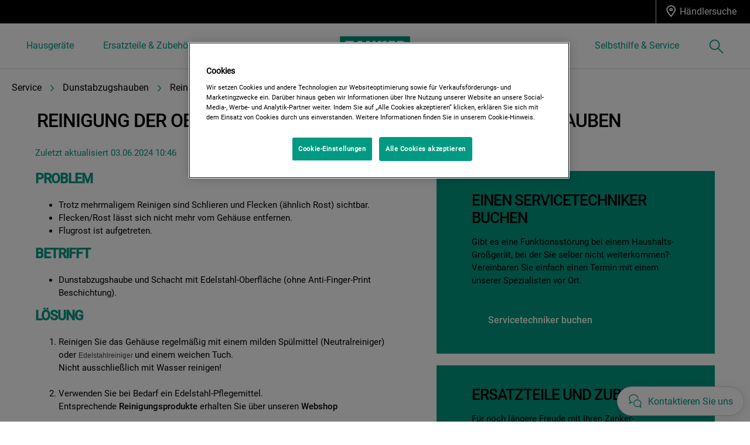

--- FILE ---
content_type: text/html; charset=utf-8
request_url: https://www.zanker.de/support/support-articles/kochen/dunstabzugshauben/reinigung-der-oberflache-von-edelstahl-dunstabzugshauben/
body_size: 24345
content:

<!DOCTYPE html>

<!--[if lte IE 8]><html class="lte-ie8 no-js " lang="de-DE" ><![endif]-->
<!--[if gt IE 8]><!-->
<html class="no-js  " lang="de-DE"  data-time="Freitag, 12. Dezember 2025 15:17:56">
<!--<![endif]-->
<head>
    <meta name="viewport" content="width=device-width, initial-scale=1.0">
    <script>
        if (navigator.userAgent.indexOf('Safari') != -1 && navigator.userAgent.indexOf('Chrome') == -1) {
            (function () {
                window.onpageshow = function (event) {
                    if (event.persisted) {
                        window.location.reload();
                    }
                };
            })();
        }
    </script>
    

                <link rel="preload" href="/ui/fonts/roboto/Roboto-Medium.woff2" as="Font" type=font/woff2 crossorigin />

    <link rel="preconnect" href="//cdn.cookielaw.org">
<link rel="preconnect" href="//apps.mypurecloud.de">
<link rel="preconnect" href="//www.googletagmanager.com">

<link rel="dns-prefetch" href="//cdn.cookielaw.org">
<link rel="dns-prefetch" href="//apps.mypurecloud.de">
<link rel="dns-prefetch" href="//www.googletagmanager.com">
<link rel="dns-prefetch" href="//www.google-analytics.com">
<link rel="dns-prefetch" href="//dl.episerver.net">




<script src="https://cdn.cookielaw.org/scripttemplates/otSDKStub.js" data-document-language="true" data-domain-script="0746f8c0-25b3-4d8f-b4fa-135ddb762cb1"></script>

<script>
    function removeLogosInOneTrustDialog() {
        var enableAkamaiRouting = false;
        if (enableAkamaiRouting) {
            document.querySelector('.ot-pc-header .ot-pc-logo').removeAttribute('style');
            document.querySelector(".ot-pc-header").style.display = "none";
            document.querySelector("#ot-pc-content").style.top = "0px";

            document.querySelector(".ot-pc-footer-logo a").removeAttribute('style');
            document.querySelector(".ot-pc-footer-logo").style.display = "none";
        }
    }
</script>
    <script>
        function OptanonWrapper() {
            document.getElementById('onetrust-consent-sdk').setAttribute('data-nosnippet', '');
            removeLogosInOneTrustDialog();
        }
    </script>

<script type="text/javascript">
    const pollForElements = async (selector, interval = 200, maxAttempts = 10) => {
        return new Promise(resolve => {
            let attempts = 0;
            const poll = setInterval(() => {
                const elements = document.querySelectorAll(selector);

                if (elements.length > 0) {
                    clearInterval(poll);
                    resolve(elements); // Elements found, resolve the promise
                }

                attempts++;
                if (attempts >= maxAttempts) {
                    clearInterval(poll);
                    resolve([]); // Return an empty array when no elements found
                }
            }, interval);
        });
    };

    const readCookie = (name, cookie) => {
        if (!cookie) return '';
        const nameEQ = name + '=';
        const cookieArray = cookie.split(';');
        for (let i = 0; i < cookieArray.length; i++) {
            let item = cookieArray[i];
            if (!item) return '';
            while (item.charAt(0) === ' ') item = item.substring(1, item.length);
            if (item.indexOf(nameEQ) === 0) return item.substring(nameEQ.length, item.length);
        }
        return '';
    };
    
    const waitForCookie = async (name, maxWait = 5000) => {
        return new Promise(resolve => {
            const startTime = Date.now();
            const interval = setInterval(() => {
                const cookieValue = readCookie(name, document.cookie);
                if (!!cookieValue) {
                    clearInterval(interval);
                    resolve(cookieValue); // Cookie found, resolve the promise
                } else if (Date.now() - startTime > maxWait) {
                    clearInterval(interval);
                    resolve(null); // Return null when Cookie not found
                }
            }, 100);
        });
    };

    const updateOneTrustCookiePreference = async (body = null) => {
        try {
            const data = {
                method: 'POST',
                headers: { 'Content-Type': 'application/json' },
            };
            if (!!body) data.body = body;
            await fetch('/api/OneTrustCookiePreference/', data);
        } catch (err) {
            console.error('Error encountered while updating OneTrust Cookie Preferences:', err);
        }
    };

    const getOneTrustPreferences = async () => {
        const checkboxes = await pollForElements('.category-switch-handler'); // Poll for one trust checkboxes

        if (!checkboxes || checkboxes.length === 0) {
            console.error('Error encountered while getting one trust preferences from checkboxes');
            return null;
        }

        const oneTrustPreferenceData = {};
        checkboxes.forEach(checkbox => {
            const id = checkbox.id;
            const checked = checkbox.checked;

            oneTrustPreferenceData[id.substring(id.length - 5)] = checked === true ? 1 : 0;
        });
        return oneTrustPreferenceData;
    };

    const onOneTrustSubmitButtonClicked = async () => {
        const oneTrustPreferenceData = await getOneTrustPreferences();
        if (!oneTrustPreferenceData) return;

        const oneTrustPreferenceJson = JSON.stringify(oneTrustPreferenceData);
        // update One Trust preference immediately because user might close the browser before the _dyid cookie is available
        await updateOneTrustCookiePreference(oneTrustPreferenceJson);

        // Wait for 5 seconds or until the '_dyid' cookie is available
        const dyIdCookie = await waitForCookie('_dyid', 5000);
        if (!dyIdCookie) {
            return;
        }

        // update One Trust preference with _dyId cookie in order to set _dyIdServer
        await updateOneTrustCookiePreference(oneTrustPreferenceJson);
    };

    const handleOneTrustPreferenceUpdated = async () => {
        // get all submit buttons on one trust modal
        const buttons = await pollForElements(
            'button.save-preference-btn-handler, button#accept-recommended-btn-handler, button.ot-pc-refuse-all-handler, button#onetrust-accept-btn-handler',
            500,
            20
        );

        if (!buttons || buttons.length === 0) return;

        buttons.forEach(btn => {
            btn.addEventListener('click', onOneTrustSubmitButtonClicked, false);
        });
    };
    
    handleOneTrustPreferenceUpdated();
</script>
    <meta http-equiv="X-UA-Compatible" content="IE=edge,chrome=1">
    <meta charset="utf-8">
    


<title>Reinigung der Oberfl&#xE4;che von Edelstahl-Dunstabzugshauben | Zanker</title>
    <meta name="description" content="Trotz mehrmaligem Reinigen sind Schlieren und Flecken (&amp;auml;hnlich Rost) sichtbar. Flecken/Rost l&amp;auml;sst sich nicht mehr vom Geh&amp;auml;use entfernen. Flugrost ist aufgetreten. " />
    <meta name="ROBOTS" content="INDEX, FOLLOW">
    <meta name="og:site_name" content="Zanker Deutschland">
    <meta name="og:title" content="Reinigung der Oberfl&#xE4;che von Edelstahl-Dunstabzugshauben">
    <meta name="og:description" content="Trotz mehrmaligem Reinigen sind Schlieren und Flecken (&amp;auml;hnlich Rost) sichtbar. Flecken/Rost l&amp;auml;sst sich nicht mehr vom Geh&amp;auml;use entfernen. Flugrost ist aufgetreten. ">
    <meta name="og:type" content="article">

    <link href="https://www.zanker.de/support/support-articles/kochen/dunstabzugshauben/reinigung-der-oberflache-von-edelstahl-dunstabzugshauben/" rel="canonical" />

    <script type="application/ld+json">
        {
"@context": "http://schema.org",
"@graph":
[
{
"@type": "WebSite",
"url": "https://www.zanker.de/",
"potentialAction": {
"@type": "SearchAction",
"target": {
"@type": "EntryPoint",
"urlTemplate": "https://www.zanker.de/search/?q={search_term_string}"
},
"query-input": "required name=search_term_string"
}
},
{
"@type": "Organization",
"url": "https://www.zanker.de/",
"logo": "https://www.zanker.de/siteassets/zankerlogo.svg"
}
]
}
    </script>






    

    <script>
        /// Remove 'no-js' class from html
        document.documentElement.className = document.documentElement.className.replace(/\bno-js\b/g, 'js');
    </script>

    <style class="root-fonts js-lazyload-css">@font-face {font-family: Regular; font-weight: normal;font-style: normal;font-display: fallback;src: url('/ui/fonts/roboto/Roboto-Regular.woff2') format('woff2'),url('/ui/fonts/roboto/Roboto-Regular.woff') format('woff');}@font-face {font-family: Bold; font-weight: 500;font-style: normal;font-display: fallback;src: url('/ui/fonts/roboto/Roboto-Medium.woff2') format('woff2'),url('/ui/fonts/roboto/Roboto-Medium.woff') format('woff');}</style>

    <link rel="stylesheet" href="/ui/styles/zanker/styles-legacy.css?v=HWF3yt4F8W0UDV0nO8zEbrqHiB25bz79YwZLkVuHbdQ" />
    <link rel="stylesheet" href="/ui/styles/zanker/styles.css?v=qBEeolW2PIx_1mD_jmv442aG3iMvGw6pPdIV6OOJ-Yw" />


    <link type="image/x-icon" href="/siteassets/common-assets/09.-framework/zankerfavicon.png" rel="icon">
    <link type="image/x-icon" href="/siteassets/common-assets/09.-framework/zankerfavicon.png" rel="shortcut icon">

    
    
    

    
    


    <script type="text/javascript">
        window.dataLayer = window.dataLayer || [];
        window.dataLayer.push({'uniquePageId':'449570', 'pageType':'SupportArticlePage', 'isV2Article':'False', 'pageLanguage':'de-DE', 'universalPropertyId':'UA-52516524-10', 'internalTraffic':'False', 'ProdLineBusinessArea':'None', 'Campaign':'', 'article-id':'1249690', 'article-tags':'aeg,zanussi,zanker,progress,juno,cooking,cooker-hood,webshop,book-a-service,user-manuals', 'customerStage':'', 'GA4PropertyId':'G-CNTVN31D0V'});;
    </script>



<link rel="preconnect" href="//gtm.zanker.de" />
<link rel="dns-prefetch" href="//gtm.zanker.de" />


    
    <!--googleon: index-->
    <script defer>
            !function (e, t, a, n, g) {
                e[n] = e[n] || [], e[n].push(
    
                    { "gtm.start": (new Date).getTime(), event: "gtm.js" }
                ); var m = t.getElementsByTagName(a)[0], r = t.createElement(a); r.async = !0, r.src = "//www.zanker.de/analytics/gtm.js?id=GTM-T2MQ9T", m.parentNode.insertBefore(r, m)
            }(window, document, "script", "dataLayer")
    </script>
    <!--googleoff: index-->





</head>

<body class="  ">
    <a href="#main-content" class="skip-to-main-content">
        Zum Hauptinhalt springen
    </a>


    

    
    <!-- googleon: index -->
    <noscript>
        <iframe src="//www.zanker.de/analytics/ns.html?id=GTM-T2MQ9T"
                height="0" width="0" style="display: none; visibility: hidden"></iframe>
    </noscript>
    <!-- googleoff: index -->


    


    <svg style="display: none;">
        <symbol id=close viewBox="0 0 12.1 12.1" class="SvgIcon SvgIcon--close"><path d="M6.1 4.9L11 0l1.1 1.1-4.9 5 4.9 4.9-1.1 1.1-4.9-4.9-4.9 4.9L0 11l4.9-4.9-4.9-5L1.1 0l5 4.9z"/></symbol>
    </svg>
    <div data-component="ModalPopupTelNumbers" data-call-waiting-numbers="">
        <mounting-portal mount-to="#vueModals" name="modals" v-bind:append="true" v-if="modalIsOpen" v-cloak>
            <modal-popup v-bind:opened="modalIsOpen"
                         v-on:close-modal="closeModal"
                         v-on:opened-callback="openModalCallback"
                         v-on:closed-callback="handleModalClosed"
                         v-bind:align-center="true"
                         v-bind:modal-class="dynamicModalClass">

                <div v-if="!showCallWaitingTimesModal">
                    <div class="ModalPopupTelNumbers-phoneNumberIcon">
                        <img src="/siteassets/common-assets/06.-support/contact-us-module/number-modal-elx.svg" alt="">
                    </div>
                    <a ref="popupLink" href="tel:&#x0;" class="ModalPopupTelNumbers-phoneNumberText">&#x0;</a>
                </div>

                <div v-if="showCallWaitingTimesModal">
                    <call-waiting-times
                                        api-endpoint="/api/de-DE/phone-number-popup/get-advanced-popup?pageType=SupportArticlePage"
                                        v-bind:is-service-unavailable=false
                                        v-bind:prevent-cta-from-opening-chat=false
                                        v-bind:icons="{&quot;chat-outline&quot;:&quot;\u003csvg viewBox=\u00220 0 28 30\u0022 class=\u0022SvgIcon SvgIcon--chat-outline\u0022\u003e\u003cg fill-rule=\u0022nonzero\u0022\u003e\u003cpath d=\u0022M3.626 17.944l3.696-1.59.288.094c.47.154.957.268 1.452.34l-.23 1.584c-.484-.07-.961-.175-1.427-.312L.078 21.213l2.983-5.616A8.77 8.77 0 01.5 9.424C.501 4.417 5.073.402 10.665.402c5.591 0 10.164 4.016 10.164 9.022h-1.6c0-4.073-3.814-7.422-8.564-7.422S2.101 5.351 2.101 9.424c0 2.063.916 4.057 2.476 5.399l.485.417-1.436 2.704z\u0022/\u003e\u003cpath d=\u0022M10.415 19.58c0-4.259 3.892-7.914 8.512-7.914 4.62 0 8.511 3.655 8.511 7.914 0 1.906-.705 3.596-2.033 4.931l2.261 4.868L21.7 26.97c-5.305 2.263-11.284-1.717-11.284-7.39zm13.04 4.53l.458-.394c1.268-1.092 1.925-2.496 1.925-4.136 0-3.352-3.153-6.314-6.911-6.314-3.758 0-6.912 2.962-6.912 6.314 0 4.623 5.009 7.861 9.32 5.799l.319-.152 2.854 1.152-1.053-2.269z\u0022/\u003e\u003c/g\u003e\u003c/svg\u003e&quot;,&quot;alert-in-circle&quot;:&quot;\u003csvg viewBox=\u00220 0 36 36\u0022 class=\u0022SvgIcon SvgIcon--alert-in-circle\u0022\u003e\u003cg transform=\u0022translate(1 1)\u0022 fill-rule=\u0022evenodd\u0022\u003e\u003ccircle cx=\u002217\u0022 cy=\u002226.871\u0022 r=\u00221.645\u0022/\u003e\u003ccircle stroke-width=\u00222\u0022 cx=\u002217\u0022 cy=\u002217\u0022 r=\u002217\u0022/\u003e\u003crect x=\u002215.355\u0022 y=\u00226.581\u0022 width=\u00223.29\u0022 height=\u002216.452\u0022 rx=\u00221.645\u0022/\u003e\u003c/g\u003e\u003c/svg\u003e&quot;,&quot;check-in-circle&quot;:&quot;\u003csvg viewBox=\u00220 0 36 36\u0022 class=\u0022SvgIcon SvgIcon--check-in-circle\u0022\u003e\u003cg transform=\u0022translate(1 1)\u0022 stroke-width=\u00222\u0022 fill-rule=\u0022evenodd\u0022\u003e\u003ccircle cx=\u002217\u0022 cy=\u002217\u0022 r=\u002217\u0022/\u003e\u003cpath stroke-linecap=\u0022round\u0022 stroke-linejoin=\u0022round\u0022 d=\u0022M9.318 18.099l5.179 5.417 10.786-12.749\u0022/\u003e\u003c/g\u003e\u003c/svg\u003e&quot;,&quot;phone-in-circle&quot;:&quot;\u003csvg viewBox=\u00220 0 104 102\u0022 class=\u0022SvgIcon SvgIcon--phone-in-circle\u0022\u003e\u003cg stroke-width=\u00222.5\u0022 fill-rule=\u0022evenodd\u0022\u003e\u003cpath d=\u0022M53.883 60.355l1.639-1.378.013-.01a237.057 237.057 0 012.365-1.975c.914-.732 1.652-.626 2.981-.085l.024.01c.124.05.173.07.235.093.6.235 5.7 1.64 7.051 1.945 2.332.527 3.279 1.348 3.025 3.725l-.786 7.361c-.178 1.663-1.6 2.913-3.85 2.68-11.588-1.198-20.264-5.43-25.92-12.683-5.94-7.181-8.91-15.957-8.91-26.276 0-2.249 1.413-3.512 3.095-3.512h7.522c2.4 0 3.133 1.015 3.423 3.358.167 1.352 1.054 6.488 1.227 7.097.017.063.032.113.07.238l.005.017c.415 1.384.448 2.13-.404 2.964-.326.319-1.6 1.513-3.846 3.605 1.266 2.364 2.886 4.779 5.114 7.454 1.53 1.75 3.506 3.543 5.927 5.372z\u0022/\u003e\u003cpath d=\u0022M52 1.5C24.386 1.5 2 23.662 2 51s22.386 49.5 50 49.5 50-22.162 50-49.5S79.614 1.5 52 1.5z\u0022/\u003e\u003c/g\u003e\u003c/svg\u003e&quot;,&quot;form-outline&quot;:&quot;\u003csvg viewBox=\u00220 0 29 21\u0022 class=\u0022SvgIcon SvgIcon--form-outline\u0022\u003e\u003cg fill-rule=\u0022nonzero\u0022\u003e\u003cpath d=\u0022M.45 20.871V.607h28.11v20.264H.45zm1.6-1.6h24.91V2.207H2.05v17.064z\u0022/\u003e\u003cpath d=\u0022M14.504 11.078l8.442-6.38.964 1.277-9.406 7.108L5.1 5.975l.964-1.277z\u0022/\u003e\u003c/g\u003e\u003c/svg\u003e&quot;,&quot;facebook&quot;:&quot;\u003csvg viewBox=\u00220 0 28 28\u0022 class=\u0022SvgIcon SvgIcon--facebook\u0022\u003e\u003cpath d=\u0022M26.453 0H1.547C.693 0 0 .693 0 1.547v24.906C0 27.307.693 28 1.547 28h13.41V17.193h-3.659v-4.259h3.64v-3.11c0-3.62 2.206-5.59 5.433-5.59a30.53 30.53 0 013.282.187V8.2h-2.23c-1.754 0-2.093.83-2.093 2.053v2.702h4.2l-.545 4.239H19.33V28h7.123c.854 0 1.547-.693 1.547-1.547V1.547C28 .693 27.307 0 26.453 0z\u0022 fill-rule=\u0022evenodd\u0022/\u003e\u003c/svg\u003e&quot;,&quot;phoneOutline&quot;:&quot;\u003csvg viewBox=\u00220 0 27 29\u0022 class=\u0022SvgIcon SvgIcon--phone-outline\u0022\u003e\u003cpath d=\u0022M15.262 21.383c-1.774-1.302-3.207-2.582-4.3-3.84-1.839-2.22-2.89-4.01-3.556-5.34a314.443 314.443 0 002.81-2.644c.323-.318.126-.79 0-1.24-.127-.45-.684-3.72-.787-4.553-.102-.833-.176-1.413-1.356-1.413H3.397c-.422 0-1.147.269-1.147 1.413 0 6.273 1.787 11.58 5.36 15.925 3.39 4.37 8.588 6.92 15.594 7.648 1.15.12 1.497-.566 1.54-.981l.49-4.601c.123-1.162-.453-1.295-1.28-1.483-.827-.188-4.055-1.078-4.494-1.25-.439-.171-.892-.414-1.246-.129s-2.952 2.488-2.952 2.488zm.455-2.481l.008-.007c.804-.679 1.325-1.117 1.485-1.246.518-.417 1.13-.548 1.743-.459.327.048.54.12.941.284l.015.007.135.054c.326.127 3.463.996 4.265 1.179 1.805.41 2.728 1.214 2.515 3.212l-.488 4.6c-.157 1.474-1.43 2.598-3.298 2.404-7.414-.77-13.014-3.518-16.663-8.223C2.558 16.068.65 10.4.65 3.767.65 1.888 1.915.752 3.397.752h4.676c2.007 0 2.72.993 2.944 2.818.1.806.645 3.982.738 4.314l.04.137.004.01c.125.42.175.634.19.966.028.626-.17 1.228-.651 1.701-.186.183-.826.787-1.943 1.834.715 1.257 1.606 2.55 2.774 3.96.801.922 1.814 1.87 3.04 2.839l.508-.43z\u0022/\u003e\u003c/svg\u003e&quot;}"
                                        v-bind:phone-popup-data="{}"
                                        v-bind:current-phone-number="currentPhoneNumber"
                                        v-bind:i18n='{
                                            "ClosedLabel": "",
                                            "Cost": "",
                                            "OpeningHours": "",
                                            "CallingFrequencyText": "",
                                            "OutOfHoursMessage": "",
                                            "MinuteText": "",
                                            "CurrentWaitingTimeText": "",
                                            "DisclaimerMessage" : ""
                                        }'
                                        v-on:open-clarabridge-chat="openClarabridgeChat"
                                        v-on:is-call-centre-open="setDynamicModalClass"
                                        v-on:open-genesys-chat="closeModal"
                                        v-on:open-cxone-chat="closeModal">
                    </call-waiting-times>
                </div>
            </modal-popup>
        </mounting-portal>
    </div>



    






    <div class="NavigationSiteMain">
        <nav class="Nav " data-component="Navigation" data-navigation>                
            

<div class="NavTop js-nav-top" aria-label="primary">

    



    <ul class="NavTop-list NavTop-list--right" data-binding="LoginStatusMenuTop">






                <li class="NavTop-list-item NavTop-list-item--icon">
                    <a class="NavTop-list-item-link" data-gtm-id="navigation_top-header_dc-benefit_rhs-find-a-retailer" href="/local/zanker-handelspartner/"
                       data-track-link='{"category": "Navigation", "action": "header nav: H&amp;#228;ndlersuche)", "label": "/local/zanker-handelspartner/"}'>
                        <svg viewBox="0 0 12 14" class="SvgIcon SvgIcon--marker-outline-fat"><path d="M5.814 0c2.934 0 5.313 2.198 5.313 4.91 0 .884-.424 2.021-1.272 3.411l-.231.369c-.08.125-.164.251-.25.38l-.27.391c-.232.331-.485.674-.757 1.029l-.337.431c-.058.073-.116.147-.176.22l-.365.45a48.63 48.63 0 01-.385.46l-.404.471-.424.483-.442.495-.443-.495-.423-.483-.404-.472-.195-.231-.376-.455-.18-.223-.346-.437a30.957 30.957 0 01-.924-1.243l-.27-.391c-.086-.129-.17-.255-.25-.38l-.23-.369C.923 6.931.5 5.794.5 4.91.5 2.198 2.879 0 5.814 0zm0 1.227c-2.201 0-3.986 1.649-3.986 3.682 0 .6.317 1.482.975 2.598l.12.2.223.356.114.176.115.172.262.382c.2.285.417.58.647.882l.235.304.34.43.17.211.465.56.319.376.351-.412.243-.292.36-.442.165-.206.331-.425c.197-.256.382-.505.554-.742l.166-.234.263-.382.228-.346.224-.356c.746-1.223 1.1-2.175 1.1-2.81 0-2.033-1.783-3.682-3.984-3.682zm0 1.841c1.1 0 1.992.824 1.992 1.841S6.914 6.75 5.814 6.75 3.82 5.926 3.82 4.91c0-1.018.892-1.842 1.993-1.842zm0 1.227c-.367 0-.665.275-.665.614 0 .339.298.614.665.614.366 0 .664-.275.664-.614 0-.339-.298-.614-.664-.614z"/></svg>
                        <span>H&#xE4;ndlersuche</span>
                    </a>
                </li>

    </ul>
</div>



<svg style="display: none;">
    <symbol id=chevron-right viewBox="0 0 10 17" class="SvgIcon SvgIcon--chevron-right"><path d="M9.23 8.03L2.242 0 .769 1.238 6.677 8.03.769 14.761 2.242 16z"/></symbol> <symbol id=chevron-left viewBox="75 71.5 10 17" class="SvgIcon SvgIcon--chevron-left"><path d="M75.77 80.03L82.758 72l1.473 1.238-5.908 6.792 5.908 6.731L82.758 88l-6.988-7.97z"/></symbol> <symbol id=search viewBox="0 0 27 28" class="SvgIcon SvgIcon--search"><path d="M19.271 10.6a9 9 0 11-18-.001 9 9 0 0118 0zm7 15.999l-9-9"/></symbol> <symbol id=close viewBox="0 0 12.1 12.1" class="SvgIcon SvgIcon--close"><path d="M6.1 4.9L11 0l1.1 1.1-4.9 5 4.9 4.9-1.1 1.1-4.9-4.9-4.9 4.9L0 11l4.9-4.9-4.9-5L1.1 0l5 4.9z"/></symbol>
</svg>
<div class="NavSite js-nav-site NavSite--top-area-enabled " role="navigation" data-binding="NavSite">


<button class="NavSite-offCanvasButton" data-binding="NavOffCanvasToggle" aria-controls="NavOffCanvas">
    <span class="visually-hidden">Menu</span>
    <div class="Burger NavSite-offCanvasButton-burger">
        <div class="Burger-bar"></div>
    </div>
</button>        <div class="NavSite-head--element-clone"></div>
        <div class="NavSite-head">
            
    <a class="NavSite-head-logo " href="/" aria-label="Home">
        <svg id="Ebene_1" xmlns="http://www.w3.org/2000/svg" viewBox="0 0 145 40"><style>.st0{fill:#009982}.st1{fill:#fff}</style><path class="st0" d="M0 0h145v40H0z"/><path class="st1" d="M10.1 29.8v1h18.3v-6.6h-7.6c2.7-5 5.3-10 8.1-14.8H11.2v6.3h6.5c-2.6 4.7-5.3 9.2-7.6 14.1zM37.2 9.4l-6.3 21.3h7.2l.6-2.7H44l.6 2.7h7.2L45.6 9.4z"/><path class="st0" d="M42.8 22.9h-2.9l1.4-6.6z"/><path class="st1" d="M61 20.1c2 3.6 4.1 7.2 6.2 10.6h6.6V9.3h-6.6V20c-1.9-3.7-4.1-7.2-6.3-10.7h-6.5v21.4H61V20.1zM78.4 9.4v21.3h7V22c1.6 2.8 3 5.8 4.5 8.7h8.3l-6.8-10.9 5.9-10.4h-7.8l-4.3 9.1v-9h-6.8v-.1zM100.7 9.4v21.3h13.1v-5.9h-6.6v-2.1h5.9v-5.6h-5.9v-1.8h6.4V9.4zM118 9.4v21.2h6.6v-8l3.6 8.1h7.4l-4.6-8.5c2.3-1.5 3.5-2.6 3.5-5.8 0-5.1-3.7-7.1-7.8-7.1l-8.7.1z"/><path class="st0" d="M125.6 18.7h-1v-3.6c.3 0 .6-.1.9-.1 1.1 0 2.3.4 2.3 1.8-.1 1.4-1.2 1.9-2.2 1.9z"/></svg>
    </a>

        </div>
        <div class="NavSite-head__wrapper--without-wishlist">
                <button type="button" class="NavSite-searchButton" data-binding="SearchButton" id="site-nav-search-button" aria-expanded="false" aria-haspopup="true">
                    <span class="visually-hidden">Suchen</span>
                    <svg viewBox="0 0 27 28" class="SvgIcon SvgIcon--search"><path d="M19.271 10.6a9 9 0 11-18-.001 9 9 0 0118 0zm7 15.999l-9-9"/></svg>
                </button>

            

        </div>

</div>
<div class="NavSite-l1-overlay" data-binding="NavSite-overlay">
    <button type="button" class="NavSite-l2-close-mobile" data-binding="NavL2CloseMobile" aria-label="Schlie&#xDF;en">
        <svg class="SvgIcon SvgIcon--close">
            <use href="#close"></use>
        </svg>
    </button>
</div>
<div class="NavSite-l1" data-binding="OffCanvas" id="NavOffCanvas" aria-hidden="true">
    <div class="NavSite-header">
        <div class="NavSite-header__dummy-div"> </div>
        <div class="NavSite-header__logo">
            
    <a class="NavSite-head-logo " href="/" aria-label="Home">
        <svg id="Ebene_1" xmlns="http://www.w3.org/2000/svg" viewBox="0 0 145 40"><style>.st0{fill:#009982}.st1{fill:#fff}</style><path class="st0" d="M0 0h145v40H0z"/><path class="st1" d="M10.1 29.8v1h18.3v-6.6h-7.6c2.7-5 5.3-10 8.1-14.8H11.2v6.3h6.5c-2.6 4.7-5.3 9.2-7.6 14.1zM37.2 9.4l-6.3 21.3h7.2l.6-2.7H44l.6 2.7h7.2L45.6 9.4z"/><path class="st0" d="M42.8 22.9h-2.9l1.4-6.6z"/><path class="st1" d="M61 20.1c2 3.6 4.1 7.2 6.2 10.6h6.6V9.3h-6.6V20c-1.9-3.7-4.1-7.2-6.3-10.7h-6.5v21.4H61V20.1zM78.4 9.4v21.3h7V22c1.6 2.8 3 5.8 4.5 8.7h8.3l-6.8-10.9 5.9-10.4h-7.8l-4.3 9.1v-9h-6.8v-.1zM100.7 9.4v21.3h13.1v-5.9h-6.6v-2.1h5.9v-5.6h-5.9v-1.8h6.4V9.4zM118 9.4v21.2h6.6v-8l3.6 8.1h7.4l-4.6-8.5c2.3-1.5 3.5-2.6 3.5-5.8 0-5.1-3.7-7.1-7.8-7.1l-8.7.1z"/><path class="st0" d="M125.6 18.7h-1v-3.6c.3 0 .6-.1.9-.1 1.1 0 2.3.4 2.3 1.8-.1 1.4-1.2 1.9-2.2 1.9z"/></svg>
    </a>

        </div>
    </div>

    <div class="nav-links-container">
        <ul class="NavSite-l1-list NavLeft" aria-label="secondary">


        <li class="NavSite-l1-item MainCategory">
                <a id="mega-menu-header-1" href="#" class="NavSite-l1-link has-children" data-binding="NavL1" data-gtm-id="navigation_global-header_appliances" role="link" aria-expanded="false" aria-haspopup="true">
                    Hausger&#xE4;te
                </a>
                <div class="NavSite-l2 NavSite-l2--appliances nav-product" data-binding="NavL2" aria-expanded="false" aria-labelledby="mega-menu-header-1" role="dialog" aria-modal="true">
                    <div class="NavSite-l2-container" data-binding="NavL2Container">
                        <div class="NavSite-header">
                            <button class="NavSite-header__back-button" data-binding="NavOffCanvasBack" role="button">
                                <svg class="SvgIcon SvgIcon--chevron-left">
                                    <use href="#chevron-left"></use>
                                </svg>
                                <span>  </span>
                            </button>
                        </div>
                        <div class="NavLayout NavLayout--l2 NavLayout--fluid">
                            <div class="NavLayout-child NavLayout-child--columns NavLayout-container">
                                <div class="nav-item-container">
                                    
                                        <svg style="display: none;">
                                            <symbol id=category-Dishwashing viewBox="0 0 14 21" class="SvgIcon SvgIcon--category-dishwashing"><g fill-rule="nonzero"><path d="M6.388 11.1h1.7v8.51h-1.7z"/><path d="M2.628 20.46v-1.7h9.23v1.7zM10.745 9.157a4.96 4.96 0 001.453-3.507V1.7h-9.91v3.95a4.96 4.96 0 004.951 4.96 4.96 4.96 0 003.506-1.453zM7.238 11.46l-.001.85A6.66 6.66 0 01.588 5.65V0h13.31v5.65a6.66 6.66 0 01-6.66 6.66v-.85z"/></g></symbol>
                                        </svg>
                                            <button type="button" data-id="1074144" data-binding="NavComponentTrigger" class="NavComponent nav-product__item-main nav-product__item-main--title nav-product__item--button " data-gtm-id="navigation_global-header_appliances_geschirrsp&#xFC;len" role="button">
                                                    <svg class="SvgIcon SvgIcon--category-Dishwashing">
                                                        <use href="#category-Dishwashing"></use>
                                                    </svg>
                                                Geschirrsp&#xFC;len
                                                <svg class="SvgIcon SvgIcon--chevron-right">
                                                    <use href="#chevron-right"></use>
                                                </svg>
                                            </button>
                                        <svg style="display: none;">
                                            <symbol id=category-Cooking viewBox="0 0 20 21" class="SvgIcon SvgIcon--category-cooking"><g fill-rule="nonzero"><path d="M2.073 3.676a8.731 8.731 0 00.078 1.715c.14.919.446 1.655.929 2.164.31.328.645.523 1.01.613.561.139 1.206.03 1.86-.256L2.073 3.676zm5.073 5.543c-.096.052-.2.104-.309.157-1.03.492-2.102.702-3.154.443-.681-.169-1.303-.53-1.837-1.094C1.096 7.933.659 6.882.47 5.648.304 4.56.34 3.422.497 2.33c.05-.352.102-.618.138-.774l.367-1.57L18.7 19.327l-1.254 1.147-10.3-11.255z"/><path d="M16.326 2.157l1.254 1.146-15.75 17.23-1.254-1.146z"/><path d="M18.515 4.157l1.256 1.146-2.49 2.73-.1.093a3.85 3.85 0 01-5.608-5.133l.08-.105 2.48-2.73 1.26 1.144-2.433 2.677a2.15 2.15 0 003.115 2.853l2.44-2.675z"/></g></symbol>
                                        </svg>
                                            <button type="button" data-id="1074063" data-binding="NavComponentTrigger" class="NavComponent nav-product__item-main nav-product__item-main--title nav-product__item--button " data-gtm-id="navigation_global-header_appliances_kochen" role="button">
                                                    <svg class="SvgIcon SvgIcon--category-Cooking">
                                                        <use href="#category-Cooking"></use>
                                                    </svg>
                                                Kochen
                                                <svg class="SvgIcon SvgIcon--chevron-right">
                                                    <use href="#chevron-right"></use>
                                                </svg>
                                            </button>
                                        <svg style="display: none;">
                                            <symbol id=category-Cooling viewBox="0 0 21 20" class="SvgIcon SvgIcon--category-cooling"><g fill-rule="nonzero"><path d="M6.873 4.702l1.475-.844 6.09 10.64-1.475.844z"/><path d="M6.88 2.985V.01h1.7v5.965L3.447 2.92l.87-1.462zM14.4 19.11h-1.7v-5.967l5.126 3.057-.87 1.46-2.555-1.523zM4.552 10.42l-.003-1.7 12.26-.02.003 1.7z"/><path d="M3.068 9.566L.48 8.088l.843-1.476 5.191 2.962-5.205 2.936-.835-1.48zM20.802 11.032l-.843 1.476-5.19-2.962 5.204-2.936.835 1.48-2.595 1.464zM8.347 15.254l-1.473-.848 6.11-10.62 1.473.848z"/><path d="M4.291 17.633l-.861-1.466 5.15-3.029-.04 5.978-1.7-.012.02-2.982zM16.981 1.486l.86 1.468-5.154 3.016.054-5.968 1.7.016-.027 2.972z"/></g></symbol>
                                        </svg>
                                            <button type="button" data-id="1074166" data-binding="NavComponentTrigger" class="NavComponent nav-product__item-main nav-product__item-main--title nav-product__item--button " data-gtm-id="navigation_global-header_appliances_k&#xFC;hlen-und-gefrieren" role="button">
                                                    <svg class="SvgIcon SvgIcon--category-Cooling">
                                                        <use href="#category-Cooling"></use>
                                                    </svg>
                                                K&#xFC;hlen und Gefrieren
                                                <svg class="SvgIcon SvgIcon--chevron-right">
                                                    <use href="#chevron-right"></use>
                                                </svg>
                                            </button>
                                        <svg style="display: none;">
                                            <symbol id=category-Accessories viewBox="0 0 18 18" class="SvgIcon SvgIcon--category-accessories"><g fill-rule="nonzero"><path d="M1.5 1.5v5h5v-5h-5zM1 0h6a1 1 0 011 1v6a1 1 0 01-1 1H1a1 1 0 01-1-1V1a1 1 0 011-1zM1.5 11.5v5h5v-5h-5zM1 10h6a1 1 0 011 1v6a1 1 0 01-1 1H1a1 1 0 01-1-1v-6a1 1 0 011-1zM11.5 1.5v5h5v-5h-5zM11 0h6a1 1 0 011 1v6a1 1 0 01-1 1h-6a1 1 0 01-1-1V1a1 1 0 011-1z"/></g></symbol>
                                        </svg>
                                            <button type="button" data-id="1072595" data-binding="NavComponentTrigger" class="NavComponent nav-product__item-main nav-product__item-main--title nav-product__item--button " data-gtm-id="navigation_global-header_appliances_zubeh&#xF6;r" role="button">
                                                    <svg class="SvgIcon SvgIcon--category-Accessories">
                                                        <use href="#category-Accessories"></use>
                                                    </svg>
                                                Zubeh&#xF6;r
                                                <svg class="SvgIcon SvgIcon--chevron-right">
                                                    <use href="#chevron-right"></use>
                                                </svg>
                                            </button>
                                    <div class="nav-content-desktop__divider-container">
                                        <div class="nav-content-desktop__divider-line"></div>
                                    </div>
                                </div>
                            </div>
                            <div class="NavLayout-child NavLayout-child--columns NavLayout-back-panel"></div>
                                <div id="menu-item-1074144" class="nav-product__column-l2">
                                    <div class="NavSite-header">
                                        <button class="NavSite-header__back-button" data-binding="NavOffCanvasBack" role="button">
                                            <svg class="SvgIcon SvgIcon--chevron-left">
                                                <use href="#chevron-left"></use>
                                            </svg>
                                            <span>  </span>
                                        </button>
                                    </div>

                                    <div class="nav-item-container-white">
                                            <a class="nav-product__item-main" target="_self" href="/kitchen/dishwashing/" data-gtm-id="navigation_global-header_appliances_geschirrsp&#xFC;len" role="link">
                                                    <svg class="SvgIcon SvgIcon--category-Dishwashing">
                                                        <use href="#category-Dishwashing"></use>
                                                    </svg>

                                                <div class="nav-product__item-text-label-container">
                                                    <p class="nav-product__item-text">
                                                        Geschirrsp&#xFC;len
                                                    </p>


                                                </div>

                                            </a>

                                                <button data-id="1074145" data-binding="NavComponentTrigger2" class="NavComponent nav-product__item-l3 nav-product__item--button " data-gtm-id="navigation_global-header_appliances_geschirrsp&#xFC;len_geschirrsp&#xFC;ler" role="button">
                                                    <div class="nav-product__item-text-label-container">
                                                        <p class="nav-product__item-text">
                                                            Geschirrsp&#xFC;ler
                                                        </p>


                                                    </div>
                                                    <svg class="SvgIcon SvgIcon--chevron-right">
                                                        <use href="#chevron-right"></use>
                                                    </svg>
                                                </button>
                                                <button data-id="1074159" data-binding="NavComponentTrigger2" class="NavComponent nav-product__item-l3 nav-product__item--button " data-gtm-id="navigation_global-header_appliances_geschirrsp&#xFC;len_zubeh&#xF6;r" role="button">
                                                    <div class="nav-product__item-text-label-container">
                                                        <p class="nav-product__item-text">
                                                            Zubeh&#xF6;r
                                                        </p>


                                                    </div>
                                                    <svg class="SvgIcon SvgIcon--chevron-right">
                                                        <use href="#chevron-right"></use>
                                                    </svg>
                                                </button>
                                    </div>
                                </div>
                                <div id="menu-item-1074063" class="nav-product__column-l2">
                                    <div class="NavSite-header">
                                        <button class="NavSite-header__back-button" data-binding="NavOffCanvasBack" role="button">
                                            <svg class="SvgIcon SvgIcon--chevron-left">
                                                <use href="#chevron-left"></use>
                                            </svg>
                                            <span>  </span>
                                        </button>
                                    </div>

                                    <div class="nav-item-container-white">
                                            <a class="nav-product__item-main" target="_self" href="/kitchen/cooking/" data-gtm-id="navigation_global-header_appliances_kochen" role="link">
                                                    <svg class="SvgIcon SvgIcon--category-Cooking">
                                                        <use href="#category-Cooking"></use>
                                                    </svg>

                                                <div class="nav-product__item-text-label-container">
                                                    <p class="nav-product__item-text">
                                                        Kochen
                                                    </p>


                                                </div>

                                            </a>

                                                <button data-id="1074103" data-binding="NavComponentTrigger2" class="NavComponent nav-product__item-l3 nav-product__item--button " data-gtm-id="navigation_global-header_appliances_kochen_dunstabzugshauben" role="button">
                                                    <div class="nav-product__item-text-label-container">
                                                        <p class="nav-product__item-text">
                                                            Dunstabzugshauben
                                                        </p>


                                                    </div>
                                                    <svg class="SvgIcon SvgIcon--chevron-right">
                                                        <use href="#chevron-right"></use>
                                                    </svg>
                                                </button>
                                                <button data-id="1074068" data-binding="NavComponentTrigger2" class="NavComponent nav-product__item-l3 nav-product__item--button " data-gtm-id="navigation_global-header_appliances_kochen_einbauback&#xF6;fen-und--herde" role="button">
                                                    <div class="nav-product__item-text-label-container">
                                                        <p class="nav-product__item-text">
                                                            Einbauback&#xF6;fen und -herde
                                                        </p>


                                                    </div>
                                                    <svg class="SvgIcon SvgIcon--chevron-right">
                                                        <use href="#chevron-right"></use>
                                                    </svg>
                                                </button>
                                                <button data-id="1074127" data-binding="NavComponentTrigger2" class="NavComponent nav-product__item-l3 nav-product__item--button " data-gtm-id="navigation_global-header_appliances_kochen_kochfelder" role="button">
                                                    <div class="nav-product__item-text-label-container">
                                                        <p class="nav-product__item-text">
                                                            Kochfelder
                                                        </p>


                                                    </div>
                                                    <svg class="SvgIcon SvgIcon--chevron-right">
                                                        <use href="#chevron-right"></use>
                                                    </svg>
                                                </button>
                                                <button data-id="1074064" data-binding="NavComponentTrigger2" class="NavComponent nav-product__item-l3 nav-product__item--button " data-gtm-id="navigation_global-header_appliances_kochen_mikrowellenger&#xE4;te" role="button">
                                                    <div class="nav-product__item-text-label-container">
                                                        <p class="nav-product__item-text">
                                                            Mikrowellenger&#xE4;te
                                                        </p>


                                                    </div>
                                                    <svg class="SvgIcon SvgIcon--chevron-right">
                                                        <use href="#chevron-right"></use>
                                                    </svg>
                                                </button>
                                                <button data-id="1074084" data-binding="NavComponentTrigger2" class="NavComponent nav-product__item-l3 nav-product__item--button " data-gtm-id="navigation_global-header_appliances_kochen_zubeh&#xF6;r" role="button">
                                                    <div class="nav-product__item-text-label-container">
                                                        <p class="nav-product__item-text">
                                                            Zubeh&#xF6;r
                                                        </p>


                                                    </div>
                                                    <svg class="SvgIcon SvgIcon--chevron-right">
                                                        <use href="#chevron-right"></use>
                                                    </svg>
                                                </button>
                                    </div>
                                </div>
                                <div id="menu-item-1074166" class="nav-product__column-l2">
                                    <div class="NavSite-header">
                                        <button class="NavSite-header__back-button" data-binding="NavOffCanvasBack" role="button">
                                            <svg class="SvgIcon SvgIcon--chevron-left">
                                                <use href="#chevron-left"></use>
                                            </svg>
                                            <span>  </span>
                                        </button>
                                    </div>

                                    <div class="nav-item-container-white">
                                            <a class="nav-product__item-main" target="_self" href="/kitchen/cooling/" data-gtm-id="navigation_global-header_appliances_k&#xFC;hlen-und-gefrieren" role="link">
                                                    <svg class="SvgIcon SvgIcon--category-Cooling">
                                                        <use href="#category-Cooling"></use>
                                                    </svg>

                                                <div class="nav-product__item-text-label-container">
                                                    <p class="nav-product__item-text">
                                                        K&#xFC;hlen und Gefrieren
                                                    </p>


                                                </div>

                                            </a>

                                                <button data-id="1074172" data-binding="NavComponentTrigger2" class="NavComponent nav-product__item-l3 nav-product__item--button " data-gtm-id="navigation_global-header_appliances_k&#xFC;hlen-und-gefrieren_gefrieren" role="button">
                                                    <div class="nav-product__item-text-label-container">
                                                        <p class="nav-product__item-text">
                                                            Gefrieren
                                                        </p>


                                                    </div>
                                                    <svg class="SvgIcon SvgIcon--chevron-right">
                                                        <use href="#chevron-right"></use>
                                                    </svg>
                                                </button>
                                                <button data-id="1074167" data-binding="NavComponentTrigger2" class="NavComponent nav-product__item-l3 nav-product__item--button " data-gtm-id="navigation_global-header_appliances_k&#xFC;hlen-und-gefrieren_k&#xFC;hl/gefrierkombination" role="button">
                                                    <div class="nav-product__item-text-label-container">
                                                        <p class="nav-product__item-text">
                                                            K&#xFC;hl/Gefrierkombination
                                                        </p>


                                                    </div>
                                                    <svg class="SvgIcon SvgIcon--chevron-right">
                                                        <use href="#chevron-right"></use>
                                                    </svg>
                                                </button>
                                                <button data-id="1074175" data-binding="NavComponentTrigger2" class="NavComponent nav-product__item-l3 nav-product__item--button " data-gtm-id="navigation_global-header_appliances_k&#xFC;hlen-und-gefrieren_k&#xFC;hlschr&#xE4;nke" role="button">
                                                    <div class="nav-product__item-text-label-container">
                                                        <p class="nav-product__item-text">
                                                            K&#xFC;hlschr&#xE4;nke
                                                        </p>


                                                    </div>
                                                    <svg class="SvgIcon SvgIcon--chevron-right">
                                                        <use href="#chevron-right"></use>
                                                    </svg>
                                                </button>
                                    </div>
                                </div>
                                <div id="menu-item-1072595" class="nav-product__column-l2">
                                    <div class="NavSite-header">
                                        <button class="NavSite-header__back-button" data-binding="NavOffCanvasBack" role="button">
                                            <svg class="SvgIcon SvgIcon--chevron-left">
                                                <use href="#chevron-left"></use>
                                            </svg>
                                            <span>  </span>
                                        </button>
                                    </div>

                                    <div class="nav-item-container-white">
                                            <a class="nav-product__item-main" target="_self" href="/accessories/accessories/" data-gtm-id="navigation_global-header_appliances_zubeh&#xF6;r" role="link">
                                                    <svg class="SvgIcon SvgIcon--category-Accessories">
                                                        <use href="#category-Accessories"></use>
                                                    </svg>

                                                <div class="nav-product__item-text-label-container">
                                                    <p class="nav-product__item-text">
                                                        Zubeh&#xF6;r
                                                    </p>


                                                </div>

                                            </a>

                                                <button data-id="1072603" data-binding="NavComponentTrigger2" class="NavComponent nav-product__item-l3 nav-product__item--button " data-gtm-id="navigation_global-header_appliances_zubeh&#xF6;r_cooking-accessories" role="button">
                                                    <div class="nav-product__item-text-label-container">
                                                        <p class="nav-product__item-text">
                                                            Cooking accessories
                                                        </p>


                                                    </div>
                                                    <svg class="SvgIcon SvgIcon--chevron-right">
                                                        <use href="#chevron-right"></use>
                                                    </svg>
                                                </button>
                                                <button data-id="1072596" data-binding="NavComponentTrigger2" class="NavComponent nav-product__item-l3 nav-product__item--button " data-gtm-id="navigation_global-header_appliances_zubeh&#xF6;r_dishwashing-accessories" role="button">
                                                    <div class="nav-product__item-text-label-container">
                                                        <p class="nav-product__item-text">
                                                            Dishwashing accessories
                                                        </p>


                                                    </div>
                                                    <svg class="SvgIcon SvgIcon--chevron-right">
                                                        <use href="#chevron-right"></use>
                                                    </svg>
                                                </button>
                                    </div>
                                </div>
                                    <div id="menu-item-1074144" class="nav-product__column-l2">
                                        <div class="NavSite-header">
                                            <button class="NavSite-header__back-button" data-binding="NavOffCanvasBack" role="button">
                                                <svg class="SvgIcon SvgIcon--chevron-left">
                                                    <use href="#chevron-left"></use>
                                                </svg>
                                                <span>  </span>
                                            </button>
                                        </div>
                                        <div class="nav-item-container-white">
                                                    <a class="NavComponent nav-product__item-l3" href="/kitchen/dishwashing/dishwashers/" data-gtm-id="navigation_global-header_appliances_geschirrsp&#xFC;len_geschirrsp&#xFC;ler" role="link">
                                                        <div class="nav-product__item-text-label-container">
                                                            <p class="nav-product__item-text">
                                                                Geschirrsp&#xFC;ler
                                                            </p>


                                                        </div>
                                                    </a>
                                                    <a class="NavComponent nav-product__item-l3" target="_self" href="/kitchen/dishwashing/dishwashers/45-cm-dishwasher/" data-gtm-id="navigation_global-header_appliances_geschirrsp&#xFC;len_geschirrsp&#xFC;ler_45-cm-dishwasher" role="link">
                                                        <div class="nav-product__item-text-label-container">
                                                            <p class="nav-product__item-text">
                                                                45 cm dishwasher
                                                            </p>


                                                        </div>
                                                    </a>
                                                    <a class="NavComponent nav-product__item-l3" target="_self" href="/kitchen/dishwashing/dishwashers/dishwasher-60-cm/" data-gtm-id="navigation_global-header_appliances_geschirrsp&#xFC;len_geschirrsp&#xFC;ler_dishwasher-60-cm" role="link">
                                                        <div class="nav-product__item-text-label-container">
                                                            <p class="nav-product__item-text">
                                                                Dishwasher 60 cm
                                                            </p>


                                                        </div>
                                                    </a>
                                                    <a class="NavComponent nav-product__item-l3" target="_self" href="/kitchen/dishwashing/dishwashers/built-in-dishwasher/" data-gtm-id="navigation_global-header_appliances_geschirrsp&#xFC;len_geschirrsp&#xFC;ler_einbau-geschirrsp&#xFC;ler,-60cm" role="link">
                                                        <div class="nav-product__item-text-label-container">
                                                            <p class="nav-product__item-text">
                                                                Einbau Geschirrsp&#xFC;ler, 60cm
                                                            </p>


                                                        </div>
                                                    </a>
                                                    <a class="NavComponent nav-product__item-l3" target="_self" href="/kitchen/dishwashing/dishwashers/small-dishwasher/" data-gtm-id="navigation_global-header_appliances_geschirrsp&#xFC;len_geschirrsp&#xFC;ler_small-dishwasher" role="link">
                                                        <div class="nav-product__item-text-label-container">
                                                            <p class="nav-product__item-text">
                                                                Small dishwasher
                                                            </p>


                                                        </div>
                                                    </a>
                                        </div>
                                    </div>
                                    <div id="menu-item-1074144" class="nav-product__column-l2">
                                        <div class="NavSite-header">
                                            <button class="NavSite-header__back-button" data-binding="NavOffCanvasBack" role="button">
                                                <svg class="SvgIcon SvgIcon--chevron-left">
                                                    <use href="#chevron-left"></use>
                                                </svg>
                                                <span>  </span>
                                            </button>
                                        </div>
                                        <div class="nav-item-container-white">
                                                    <a class="NavComponent nav-product__item-l3" href="/kitchen/dishwashing/accessories/" data-gtm-id="navigation_global-header_appliances_geschirrsp&#xFC;len_zubeh&#xF6;r" role="link">
                                                        <div class="nav-product__item-text-label-container">
                                                            <p class="nav-product__item-text">
                                                                Zubeh&#xF6;r
                                                            </p>


                                                        </div>
                                                    </a>
                                                    <a class="NavComponent nav-product__item-l3" target="_self" href="/kitchen/dishwashing/accessories/accessory/" data-gtm-id="navigation_global-header_appliances_geschirrsp&#xFC;len_zubeh&#xF6;r_zubeh&#xF6;r" role="link">
                                                        <div class="nav-product__item-text-label-container">
                                                            <p class="nav-product__item-text">
                                                                Zubeh&#xF6;r
                                                            </p>


                                                        </div>
                                                    </a>
                                                    <a class="NavComponent nav-product__item-l3" target="_self" href="/kitchen/dishwashing/accessories/hose/" data-gtm-id="navigation_global-header_appliances_geschirrsp&#xFC;len_zubeh&#xF6;r_zulaufschlauch" role="link">
                                                        <div class="nav-product__item-text-label-container">
                                                            <p class="nav-product__item-text">
                                                                Zulaufschlauch
                                                            </p>


                                                        </div>
                                                    </a>
                                        </div>
                                    </div>
                                    <div id="menu-item-1074145" class="nav-product__column-l3" data-gtm-id="navigation_global-header_appliances_geschirrsp&#xFC;len_geschirrsp&#xFC;ler">
                                        <div class="NavSite-header">
                                            <button class="NavSite-header__back-button" data-binding="NavOffCanvasBack" role="button">
                                                <svg class="SvgIcon SvgIcon--chevron-left">
                                                    <use href="#chevron-left"></use>
                                                </svg>
                                                <span>  </span>
                                            </button>
                                        </div>

                                        <div class="nav-item-container-white">
                                                    <a class="NavComponent nav-product__item-l3" href="/kitchen/dishwashing/dishwashers/" data-gtm-id="navigation_global-header_appliances_geschirrsp&#xFC;len_geschirrsp&#xFC;ler" role="link">
                                                        <div class="nav-product__item-text-label-container">
                                                            <p class="nav-product__item-text">
                                                                Geschirrsp&#xFC;ler
                                                            </p>
                                                        </div>
                                                    </a>
                                                    <a class="NavComponent nav-product__item-l3" target="_self" href="/kitchen/dishwashing/dishwashers/45-cm-dishwasher/" data-gtm-id="navigation_global-header_appliances_geschirrsp&#xFC;len_geschirrsp&#xFC;ler_45-cm-dishwasher" role="link">
                                                        <div class="nav-product__item-text-label-container">
                                                            <p class="nav-product__item-text">
                                                                45 cm dishwasher
                                                            </p>


                                                        </div>
                                                    </a>
                                                    <a class="NavComponent nav-product__item-l3" target="_self" href="/kitchen/dishwashing/dishwashers/dishwasher-60-cm/" data-gtm-id="navigation_global-header_appliances_geschirrsp&#xFC;len_geschirrsp&#xFC;ler_dishwasher-60-cm" role="link">
                                                        <div class="nav-product__item-text-label-container">
                                                            <p class="nav-product__item-text">
                                                                Dishwasher 60 cm
                                                            </p>


                                                        </div>
                                                    </a>
                                                    <a class="NavComponent nav-product__item-l3" target="_self" href="/kitchen/dishwashing/dishwashers/built-in-dishwasher/" data-gtm-id="navigation_global-header_appliances_geschirrsp&#xFC;len_geschirrsp&#xFC;ler_einbau-geschirrsp&#xFC;ler,-60cm" role="link">
                                                        <div class="nav-product__item-text-label-container">
                                                            <p class="nav-product__item-text">
                                                                Einbau Geschirrsp&#xFC;ler, 60cm
                                                            </p>


                                                        </div>
                                                    </a>
                                                    <a class="NavComponent nav-product__item-l3" target="_self" href="/kitchen/dishwashing/dishwashers/small-dishwasher/" data-gtm-id="navigation_global-header_appliances_geschirrsp&#xFC;len_geschirrsp&#xFC;ler_small-dishwasher" role="link">
                                                        <div class="nav-product__item-text-label-container">
                                                            <p class="nav-product__item-text">
                                                                Small dishwasher
                                                            </p>


                                                        </div>
                                                    </a>
                                        </div>
                                    </div>
                                    <div id="menu-item-1074159" class="nav-product__column-l3" data-gtm-id="navigation_global-header_appliances_geschirrsp&#xFC;len_zubeh&#xF6;r">
                                        <div class="NavSite-header">
                                            <button class="NavSite-header__back-button" data-binding="NavOffCanvasBack" role="button">
                                                <svg class="SvgIcon SvgIcon--chevron-left">
                                                    <use href="#chevron-left"></use>
                                                </svg>
                                                <span>  </span>
                                            </button>
                                        </div>

                                        <div class="nav-item-container-white">
                                                    <a class="NavComponent nav-product__item-l3" href="/kitchen/dishwashing/accessories/" data-gtm-id="navigation_global-header_appliances_geschirrsp&#xFC;len_zubeh&#xF6;r" role="link">
                                                        <div class="nav-product__item-text-label-container">
                                                            <p class="nav-product__item-text">
                                                                Zubeh&#xF6;r
                                                            </p>
                                                        </div>
                                                    </a>
                                                    <a class="NavComponent nav-product__item-l3" target="_self" href="/kitchen/dishwashing/accessories/accessory/" data-gtm-id="navigation_global-header_appliances_geschirrsp&#xFC;len_zubeh&#xF6;r_zubeh&#xF6;r" role="link">
                                                        <div class="nav-product__item-text-label-container">
                                                            <p class="nav-product__item-text">
                                                                Zubeh&#xF6;r
                                                            </p>


                                                        </div>
                                                    </a>
                                                    <a class="NavComponent nav-product__item-l3" target="_self" href="/kitchen/dishwashing/accessories/hose/" data-gtm-id="navigation_global-header_appliances_geschirrsp&#xFC;len_zubeh&#xF6;r_zulaufschlauch" role="link">
                                                        <div class="nav-product__item-text-label-container">
                                                            <p class="nav-product__item-text">
                                                                Zulaufschlauch
                                                            </p>


                                                        </div>
                                                    </a>
                                        </div>
                                    </div>
                                    <div id="menu-item-1074063" class="nav-product__column-l2">
                                        <div class="NavSite-header">
                                            <button class="NavSite-header__back-button" data-binding="NavOffCanvasBack" role="button">
                                                <svg class="SvgIcon SvgIcon--chevron-left">
                                                    <use href="#chevron-left"></use>
                                                </svg>
                                                <span>  </span>
                                            </button>
                                        </div>
                                        <div class="nav-item-container-white">
                                                    <a class="NavComponent nav-product__item-l3" href="/kitchen/cooking/cooker-hoods/" data-gtm-id="navigation_global-header_appliances_kochen_dunstabzugshauben" role="link">
                                                        <div class="nav-product__item-text-label-container">
                                                            <p class="nav-product__item-text">
                                                                Dunstabzugshauben
                                                            </p>


                                                        </div>
                                                    </a>
                                                    <a class="NavComponent nav-product__item-l3" target="_self" href="/kitchen/cooking/cooker-hoods/90-cm-cooker-hood/" data-gtm-id="navigation_global-header_appliances_kochen_dunstabzugshauben_90-cm-cooker-hood" role="link">
                                                        <div class="nav-product__item-text-label-container">
                                                            <p class="nav-product__item-text">
                                                                90 cm cooker hood
                                                            </p>


                                                        </div>
                                                    </a>
                                                    <a class="NavComponent nav-product__item-l3" target="_self" href="/kitchen/cooking/cooker-hoods/black-cooker-hood/" data-gtm-id="navigation_global-header_appliances_kochen_dunstabzugshauben_black-cooker-hood" role="link">
                                                        <div class="nav-product__item-text-label-container">
                                                            <p class="nav-product__item-text">
                                                                Black cooker hood
                                                            </p>


                                                        </div>
                                                    </a>
                                                    <a class="NavComponent nav-product__item-l3" target="_self" href="/kitchen/cooking/cooker-hoods/cooker-hood-60-cm/" data-gtm-id="navigation_global-header_appliances_kochen_dunstabzugshauben_cooker-hood-60-cm" role="link">
                                                        <div class="nav-product__item-text-label-container">
                                                            <p class="nav-product__item-text">
                                                                Cooker hood 60 cm
                                                            </p>


                                                        </div>
                                                    </a>
                                                    <a class="NavComponent nav-product__item-l3" target="_self" href="/kitchen/cooking/cooker-hoods/integrated-hood/" data-gtm-id="navigation_global-header_appliances_kochen_dunstabzugshauben_einbau-dunsthauben" role="link">
                                                        <div class="nav-product__item-text-label-container">
                                                            <p class="nav-product__item-text">
                                                                Einbau-Dunsthauben
                                                            </p>


                                                        </div>
                                                    </a>
                                                    <a class="NavComponent nav-product__item-l3" target="_self" href="/kitchen/cooking/cooker-hoods/chimney-hood/" data-gtm-id="navigation_global-header_appliances_kochen_dunstabzugshauben_wand-dunsthauben" role="link">
                                                        <div class="nav-product__item-text-label-container">
                                                            <p class="nav-product__item-text">
                                                                Wand-Dunsthauben
                                                            </p>


                                                        </div>
                                                    </a>
                                        </div>
                                    </div>
                                    <div id="menu-item-1074063" class="nav-product__column-l2">
                                        <div class="NavSite-header">
                                            <button class="NavSite-header__back-button" data-binding="NavOffCanvasBack" role="button">
                                                <svg class="SvgIcon SvgIcon--chevron-left">
                                                    <use href="#chevron-left"></use>
                                                </svg>
                                                <span>  </span>
                                            </button>
                                        </div>
                                        <div class="nav-item-container-white">
                                                    <a class="NavComponent nav-product__item-l3" href="/kitchen/cooking/ovens/" data-gtm-id="navigation_global-header_appliances_kochen_einbauback&#xF6;fen-und--herde" role="link">
                                                        <div class="nav-product__item-text-label-container">
                                                            <p class="nav-product__item-text">
                                                                Einbauback&#xF6;fen und -herde
                                                            </p>


                                                        </div>
                                                    </a>
                                                    <a class="NavComponent nav-product__item-l3" target="_self" href="/kitchen/cooking/ovens/oven/" data-gtm-id="navigation_global-header_appliances_kochen_einbauback&#xF6;fen-und--herde_einbauback&#xF6;fen-und--herde" role="link">
                                                        <div class="nav-product__item-text-label-container">
                                                            <p class="nav-product__item-text">
                                                                Einbauback&#xF6;fen und -herde
                                                            </p>


                                                        </div>
                                                    </a>
                                                    <a class="NavComponent nav-product__item-l3" target="_self" href="/kitchen/cooking/ovens/pyrolytic-oven/" data-gtm-id="navigation_global-header_appliances_kochen_einbauback&#xF6;fen-und--herde_pyrolytic-oven" role="link">
                                                        <div class="nav-product__item-text-label-container">
                                                            <p class="nav-product__item-text">
                                                                Pyrolytic oven
                                                            </p>


                                                        </div>
                                                    </a>
                                                    <a class="NavComponent nav-product__item-l3" target="_self" href="/kitchen/cooking/ovens/steam-oven/" data-gtm-id="navigation_global-header_appliances_kochen_einbauback&#xF6;fen-und--herde_steam-oven" role="link">
                                                        <div class="nav-product__item-text-label-container">
                                                            <p class="nav-product__item-text">
                                                                Steam oven
                                                            </p>


                                                        </div>
                                                    </a>
                                        </div>
                                    </div>
                                    <div id="menu-item-1074063" class="nav-product__column-l2">
                                        <div class="NavSite-header">
                                            <button class="NavSite-header__back-button" data-binding="NavOffCanvasBack" role="button">
                                                <svg class="SvgIcon SvgIcon--chevron-left">
                                                    <use href="#chevron-left"></use>
                                                </svg>
                                                <span>  </span>
                                            </button>
                                        </div>
                                        <div class="nav-item-container-white">
                                                    <a class="NavComponent nav-product__item-l3" href="/kitchen/cooking/hobs/" data-gtm-id="navigation_global-header_appliances_kochen_kochfelder" role="link">
                                                        <div class="nav-product__item-text-label-container">
                                                            <p class="nav-product__item-text">
                                                                Kochfelder
                                                            </p>


                                                        </div>
                                                    </a>
                                                    <a class="NavComponent nav-product__item-l3" target="_self" href="/kitchen/cooking/hobs/induction-hob/" data-gtm-id="navigation_global-header_appliances_kochen_kochfelder_induktions-kochfelder" role="link">
                                                        <div class="nav-product__item-text-label-container">
                                                            <p class="nav-product__item-text">
                                                                Induktions-Kochfelder
                                                            </p>


                                                        </div>
                                                    </a>
                                                    <a class="NavComponent nav-product__item-l3" target="_self" href="/kitchen/cooking/hobs/electric-hob/" data-gtm-id="navigation_global-header_appliances_kochen_kochfelder_strahlungsbeheizte-kochfelder" role="link">
                                                        <div class="nav-product__item-text-label-container">
                                                            <p class="nav-product__item-text">
                                                                Strahlungsbeheizte Kochfelder
                                                            </p>


                                                        </div>
                                                    </a>
                                        </div>
                                    </div>
                                    <div id="menu-item-1074063" class="nav-product__column-l2">
                                        <div class="NavSite-header">
                                            <button class="NavSite-header__back-button" data-binding="NavOffCanvasBack" role="button">
                                                <svg class="SvgIcon SvgIcon--chevron-left">
                                                    <use href="#chevron-left"></use>
                                                </svg>
                                                <span>  </span>
                                            </button>
                                        </div>
                                        <div class="nav-item-container-white">
                                                    <a class="NavComponent nav-product__item-l3" href="/kitchen/cooking/microwaves/" data-gtm-id="navigation_global-header_appliances_kochen_mikrowellenger&#xE4;te" role="link">
                                                        <div class="nav-product__item-text-label-container">
                                                            <p class="nav-product__item-text">
                                                                Mikrowellenger&#xE4;te
                                                            </p>


                                                        </div>
                                                    </a>
                                                    <a class="NavComponent nav-product__item-l3" target="_self" href="/kitchen/cooking/microwaves/microwave-oven/" data-gtm-id="navigation_global-header_appliances_kochen_mikrowellenger&#xE4;te_mikrowellenger&#xE4;te" role="link">
                                                        <div class="nav-product__item-text-label-container">
                                                            <p class="nav-product__item-text">
                                                                Mikrowellenger&#xE4;te
                                                            </p>


                                                        </div>
                                                    </a>
                                        </div>
                                    </div>
                                    <div id="menu-item-1074063" class="nav-product__column-l2">
                                        <div class="NavSite-header">
                                            <button class="NavSite-header__back-button" data-binding="NavOffCanvasBack" role="button">
                                                <svg class="SvgIcon SvgIcon--chevron-left">
                                                    <use href="#chevron-left"></use>
                                                </svg>
                                                <span>  </span>
                                            </button>
                                        </div>
                                        <div class="nav-item-container-white">
                                                    <a class="NavComponent nav-product__item-l3" href="/kitchen/cooking/accessories/" data-gtm-id="navigation_global-header_appliances_kochen_zubeh&#xF6;r" role="link">
                                                        <div class="nav-product__item-text-label-container">
                                                            <p class="nav-product__item-text">
                                                                Zubeh&#xF6;r
                                                            </p>


                                                        </div>
                                                    </a>
                                                    <a class="NavComponent nav-product__item-l3" target="_self" href="/kitchen/cooking/accessories/oven-tray/" data-gtm-id="navigation_global-header_appliances_kochen_zubeh&#xF6;r_backblech" role="link">
                                                        <div class="nav-product__item-text-label-container">
                                                            <p class="nav-product__item-text">
                                                                Backblech
                                                            </p>


                                                        </div>
                                                    </a>
                                                    <a class="NavComponent nav-product__item-l3" target="_self" href="/kitchen/cooking/accessories/carbon-filter/" data-gtm-id="navigation_global-header_appliances_kochen_zubeh&#xF6;r_kohlefilter" role="link">
                                                        <div class="nav-product__item-text-label-container">
                                                            <p class="nav-product__item-text">
                                                                Kohlefilter
                                                            </p>


                                                        </div>
                                                    </a>
                                                    <a class="NavComponent nav-product__item-l3" target="_self" href="/kitchen/cooking/accessories/telescopic-runner/" data-gtm-id="navigation_global-header_appliances_kochen_zubeh&#xF6;r_teleskop-auszug" role="link">
                                                        <div class="nav-product__item-text-label-container">
                                                            <p class="nav-product__item-text">
                                                                Teleskop Auszug
                                                            </p>


                                                        </div>
                                                    </a>
                                                    <a class="NavComponent nav-product__item-l3" target="_self" href="/kitchen/cooking/accessories/accessory/" data-gtm-id="navigation_global-header_appliances_kochen_zubeh&#xF6;r_zubeh&#xF6;r" role="link">
                                                        <div class="nav-product__item-text-label-container">
                                                            <p class="nav-product__item-text">
                                                                Zubeh&#xF6;r
                                                            </p>


                                                        </div>
                                                    </a>
                                        </div>
                                    </div>
                                    <div id="menu-item-1074103" class="nav-product__column-l3" data-gtm-id="navigation_global-header_appliances_kochen_dunstabzugshauben">
                                        <div class="NavSite-header">
                                            <button class="NavSite-header__back-button" data-binding="NavOffCanvasBack" role="button">
                                                <svg class="SvgIcon SvgIcon--chevron-left">
                                                    <use href="#chevron-left"></use>
                                                </svg>
                                                <span>  </span>
                                            </button>
                                        </div>

                                        <div class="nav-item-container-white">
                                                    <a class="NavComponent nav-product__item-l3" href="/kitchen/cooking/cooker-hoods/" data-gtm-id="navigation_global-header_appliances_kochen_dunstabzugshauben" role="link">
                                                        <div class="nav-product__item-text-label-container">
                                                            <p class="nav-product__item-text">
                                                                Dunstabzugshauben
                                                            </p>
                                                        </div>
                                                    </a>
                                                    <a class="NavComponent nav-product__item-l3" target="_self" href="/kitchen/cooking/cooker-hoods/90-cm-cooker-hood/" data-gtm-id="navigation_global-header_appliances_kochen_dunstabzugshauben_90-cm-cooker-hood" role="link">
                                                        <div class="nav-product__item-text-label-container">
                                                            <p class="nav-product__item-text">
                                                                90 cm cooker hood
                                                            </p>


                                                        </div>
                                                    </a>
                                                    <a class="NavComponent nav-product__item-l3" target="_self" href="/kitchen/cooking/cooker-hoods/black-cooker-hood/" data-gtm-id="navigation_global-header_appliances_kochen_dunstabzugshauben_black-cooker-hood" role="link">
                                                        <div class="nav-product__item-text-label-container">
                                                            <p class="nav-product__item-text">
                                                                Black cooker hood
                                                            </p>


                                                        </div>
                                                    </a>
                                                    <a class="NavComponent nav-product__item-l3" target="_self" href="/kitchen/cooking/cooker-hoods/cooker-hood-60-cm/" data-gtm-id="navigation_global-header_appliances_kochen_dunstabzugshauben_cooker-hood-60-cm" role="link">
                                                        <div class="nav-product__item-text-label-container">
                                                            <p class="nav-product__item-text">
                                                                Cooker hood 60 cm
                                                            </p>


                                                        </div>
                                                    </a>
                                                    <a class="NavComponent nav-product__item-l3" target="_self" href="/kitchen/cooking/cooker-hoods/integrated-hood/" data-gtm-id="navigation_global-header_appliances_kochen_dunstabzugshauben_einbau-dunsthauben" role="link">
                                                        <div class="nav-product__item-text-label-container">
                                                            <p class="nav-product__item-text">
                                                                Einbau-Dunsthauben
                                                            </p>


                                                        </div>
                                                    </a>
                                                    <a class="NavComponent nav-product__item-l3" target="_self" href="/kitchen/cooking/cooker-hoods/chimney-hood/" data-gtm-id="navigation_global-header_appliances_kochen_dunstabzugshauben_wand-dunsthauben" role="link">
                                                        <div class="nav-product__item-text-label-container">
                                                            <p class="nav-product__item-text">
                                                                Wand-Dunsthauben
                                                            </p>


                                                        </div>
                                                    </a>
                                        </div>
                                    </div>
                                    <div id="menu-item-1074068" class="nav-product__column-l3" data-gtm-id="navigation_global-header_appliances_kochen_einbauback&#xF6;fen-und--herde">
                                        <div class="NavSite-header">
                                            <button class="NavSite-header__back-button" data-binding="NavOffCanvasBack" role="button">
                                                <svg class="SvgIcon SvgIcon--chevron-left">
                                                    <use href="#chevron-left"></use>
                                                </svg>
                                                <span>  </span>
                                            </button>
                                        </div>

                                        <div class="nav-item-container-white">
                                                    <a class="NavComponent nav-product__item-l3" href="/kitchen/cooking/ovens/" data-gtm-id="navigation_global-header_appliances_kochen_einbauback&#xF6;fen-und--herde" role="link">
                                                        <div class="nav-product__item-text-label-container">
                                                            <p class="nav-product__item-text">
                                                                Einbauback&#xF6;fen und -herde
                                                            </p>
                                                        </div>
                                                    </a>
                                                    <a class="NavComponent nav-product__item-l3" target="_self" href="/kitchen/cooking/ovens/oven/" data-gtm-id="navigation_global-header_appliances_kochen_einbauback&#xF6;fen-und--herde_einbauback&#xF6;fen-und--herde" role="link">
                                                        <div class="nav-product__item-text-label-container">
                                                            <p class="nav-product__item-text">
                                                                Einbauback&#xF6;fen und -herde
                                                            </p>


                                                        </div>
                                                    </a>
                                                    <a class="NavComponent nav-product__item-l3" target="_self" href="/kitchen/cooking/ovens/pyrolytic-oven/" data-gtm-id="navigation_global-header_appliances_kochen_einbauback&#xF6;fen-und--herde_pyrolytic-oven" role="link">
                                                        <div class="nav-product__item-text-label-container">
                                                            <p class="nav-product__item-text">
                                                                Pyrolytic oven
                                                            </p>


                                                        </div>
                                                    </a>
                                                    <a class="NavComponent nav-product__item-l3" target="_self" href="/kitchen/cooking/ovens/steam-oven/" data-gtm-id="navigation_global-header_appliances_kochen_einbauback&#xF6;fen-und--herde_steam-oven" role="link">
                                                        <div class="nav-product__item-text-label-container">
                                                            <p class="nav-product__item-text">
                                                                Steam oven
                                                            </p>


                                                        </div>
                                                    </a>
                                        </div>
                                    </div>
                                    <div id="menu-item-1074127" class="nav-product__column-l3" data-gtm-id="navigation_global-header_appliances_kochen_kochfelder">
                                        <div class="NavSite-header">
                                            <button class="NavSite-header__back-button" data-binding="NavOffCanvasBack" role="button">
                                                <svg class="SvgIcon SvgIcon--chevron-left">
                                                    <use href="#chevron-left"></use>
                                                </svg>
                                                <span>  </span>
                                            </button>
                                        </div>

                                        <div class="nav-item-container-white">
                                                    <a class="NavComponent nav-product__item-l3" href="/kitchen/cooking/hobs/" data-gtm-id="navigation_global-header_appliances_kochen_kochfelder" role="link">
                                                        <div class="nav-product__item-text-label-container">
                                                            <p class="nav-product__item-text">
                                                                Kochfelder
                                                            </p>
                                                        </div>
                                                    </a>
                                                    <a class="NavComponent nav-product__item-l3" target="_self" href="/kitchen/cooking/hobs/induction-hob/" data-gtm-id="navigation_global-header_appliances_kochen_kochfelder_induktions-kochfelder" role="link">
                                                        <div class="nav-product__item-text-label-container">
                                                            <p class="nav-product__item-text">
                                                                Induktions-Kochfelder
                                                            </p>


                                                        </div>
                                                    </a>
                                                    <a class="NavComponent nav-product__item-l3" target="_self" href="/kitchen/cooking/hobs/electric-hob/" data-gtm-id="navigation_global-header_appliances_kochen_kochfelder_strahlungsbeheizte-kochfelder" role="link">
                                                        <div class="nav-product__item-text-label-container">
                                                            <p class="nav-product__item-text">
                                                                Strahlungsbeheizte Kochfelder
                                                            </p>


                                                        </div>
                                                    </a>
                                        </div>
                                    </div>
                                    <div id="menu-item-1074064" class="nav-product__column-l3" data-gtm-id="navigation_global-header_appliances_kochen_mikrowellenger&#xE4;te">
                                        <div class="NavSite-header">
                                            <button class="NavSite-header__back-button" data-binding="NavOffCanvasBack" role="button">
                                                <svg class="SvgIcon SvgIcon--chevron-left">
                                                    <use href="#chevron-left"></use>
                                                </svg>
                                                <span>  </span>
                                            </button>
                                        </div>

                                        <div class="nav-item-container-white">
                                                    <a class="NavComponent nav-product__item-l3" href="/kitchen/cooking/microwaves/" data-gtm-id="navigation_global-header_appliances_kochen_mikrowellenger&#xE4;te" role="link">
                                                        <div class="nav-product__item-text-label-container">
                                                            <p class="nav-product__item-text">
                                                                Mikrowellenger&#xE4;te
                                                            </p>
                                                        </div>
                                                    </a>
                                                    <a class="NavComponent nav-product__item-l3" target="_self" href="/kitchen/cooking/microwaves/microwave-oven/" data-gtm-id="navigation_global-header_appliances_kochen_mikrowellenger&#xE4;te_mikrowellenger&#xE4;te" role="link">
                                                        <div class="nav-product__item-text-label-container">
                                                            <p class="nav-product__item-text">
                                                                Mikrowellenger&#xE4;te
                                                            </p>


                                                        </div>
                                                    </a>
                                        </div>
                                    </div>
                                    <div id="menu-item-1074084" class="nav-product__column-l3" data-gtm-id="navigation_global-header_appliances_kochen_zubeh&#xF6;r">
                                        <div class="NavSite-header">
                                            <button class="NavSite-header__back-button" data-binding="NavOffCanvasBack" role="button">
                                                <svg class="SvgIcon SvgIcon--chevron-left">
                                                    <use href="#chevron-left"></use>
                                                </svg>
                                                <span>  </span>
                                            </button>
                                        </div>

                                        <div class="nav-item-container-white">
                                                    <a class="NavComponent nav-product__item-l3" href="/kitchen/cooking/accessories/" data-gtm-id="navigation_global-header_appliances_kochen_zubeh&#xF6;r" role="link">
                                                        <div class="nav-product__item-text-label-container">
                                                            <p class="nav-product__item-text">
                                                                Zubeh&#xF6;r
                                                            </p>
                                                        </div>
                                                    </a>
                                                    <a class="NavComponent nav-product__item-l3" target="_self" href="/kitchen/cooking/accessories/oven-tray/" data-gtm-id="navigation_global-header_appliances_kochen_zubeh&#xF6;r_backblech" role="link">
                                                        <div class="nav-product__item-text-label-container">
                                                            <p class="nav-product__item-text">
                                                                Backblech
                                                            </p>


                                                        </div>
                                                    </a>
                                                    <a class="NavComponent nav-product__item-l3" target="_self" href="/kitchen/cooking/accessories/carbon-filter/" data-gtm-id="navigation_global-header_appliances_kochen_zubeh&#xF6;r_kohlefilter" role="link">
                                                        <div class="nav-product__item-text-label-container">
                                                            <p class="nav-product__item-text">
                                                                Kohlefilter
                                                            </p>


                                                        </div>
                                                    </a>
                                                    <a class="NavComponent nav-product__item-l3" target="_self" href="/kitchen/cooking/accessories/telescopic-runner/" data-gtm-id="navigation_global-header_appliances_kochen_zubeh&#xF6;r_teleskop-auszug" role="link">
                                                        <div class="nav-product__item-text-label-container">
                                                            <p class="nav-product__item-text">
                                                                Teleskop Auszug
                                                            </p>


                                                        </div>
                                                    </a>
                                                    <a class="NavComponent nav-product__item-l3" target="_self" href="/kitchen/cooking/accessories/accessory/" data-gtm-id="navigation_global-header_appliances_kochen_zubeh&#xF6;r_zubeh&#xF6;r" role="link">
                                                        <div class="nav-product__item-text-label-container">
                                                            <p class="nav-product__item-text">
                                                                Zubeh&#xF6;r
                                                            </p>


                                                        </div>
                                                    </a>
                                        </div>
                                    </div>
                                    <div id="menu-item-1074166" class="nav-product__column-l2">
                                        <div class="NavSite-header">
                                            <button class="NavSite-header__back-button" data-binding="NavOffCanvasBack" role="button">
                                                <svg class="SvgIcon SvgIcon--chevron-left">
                                                    <use href="#chevron-left"></use>
                                                </svg>
                                                <span>  </span>
                                            </button>
                                        </div>
                                        <div class="nav-item-container-white">
                                                    <a class="NavComponent nav-product__item-l3" href="/kitchen/cooling/freezers/" data-gtm-id="navigation_global-header_appliances_k&#xFC;hlen-und-gefrieren_gefrieren" role="link">
                                                        <div class="nav-product__item-text-label-container">
                                                            <p class="nav-product__item-text">
                                                                Gefrieren
                                                            </p>


                                                        </div>
                                                    </a>
                                                    <a class="NavComponent nav-product__item-l3" target="_self" href="/kitchen/cooling/freezers/built-in-freezer/" data-gtm-id="navigation_global-header_appliances_k&#xFC;hlen-und-gefrieren_gefrieren_einbau-gefrierschr&#xE4;nke" role="link">
                                                        <div class="nav-product__item-text-label-container">
                                                            <p class="nav-product__item-text">
                                                                Einbau Gefrierschr&#xE4;nke
                                                            </p>


                                                        </div>
                                                    </a>
                                        </div>
                                    </div>
                                    <div id="menu-item-1074166" class="nav-product__column-l2">
                                        <div class="NavSite-header">
                                            <button class="NavSite-header__back-button" data-binding="NavOffCanvasBack" role="button">
                                                <svg class="SvgIcon SvgIcon--chevron-left">
                                                    <use href="#chevron-left"></use>
                                                </svg>
                                                <span>  </span>
                                            </button>
                                        </div>
                                        <div class="nav-item-container-white">
                                                    <a class="NavComponent nav-product__item-l3" href="/kitchen/cooling/fridge-freezers/" data-gtm-id="navigation_global-header_appliances_k&#xFC;hlen-und-gefrieren_k&#xFC;hl/gefrierkombination" role="link">
                                                        <div class="nav-product__item-text-label-container">
                                                            <p class="nav-product__item-text">
                                                                K&#xFC;hl/Gefrierkombination
                                                            </p>


                                                        </div>
                                                    </a>
                                                    <a class="NavComponent nav-product__item-l3" target="_self" href="/kitchen/cooling/fridge-freezers/built-in-fridge-freezer/" data-gtm-id="navigation_global-header_appliances_k&#xFC;hlen-und-gefrieren_k&#xFC;hl/gefrierkombination_einbau-k&#xFC;hl/gefrierkombination" role="link">
                                                        <div class="nav-product__item-text-label-container">
                                                            <p class="nav-product__item-text">
                                                                Einbau K&#xFC;hl/Gefrierkombination
                                                            </p>


                                                        </div>
                                                    </a>
                                        </div>
                                    </div>
                                    <div id="menu-item-1074166" class="nav-product__column-l2">
                                        <div class="NavSite-header">
                                            <button class="NavSite-header__back-button" data-binding="NavOffCanvasBack" role="button">
                                                <svg class="SvgIcon SvgIcon--chevron-left">
                                                    <use href="#chevron-left"></use>
                                                </svg>
                                                <span>  </span>
                                            </button>
                                        </div>
                                        <div class="nav-item-container-white">
                                                    <a class="NavComponent nav-product__item-l3" href="/kitchen/cooling/refrigerators/" data-gtm-id="navigation_global-header_appliances_k&#xFC;hlen-und-gefrieren_k&#xFC;hlschr&#xE4;nke" role="link">
                                                        <div class="nav-product__item-text-label-container">
                                                            <p class="nav-product__item-text">
                                                                K&#xFC;hlschr&#xE4;nke
                                                            </p>


                                                        </div>
                                                    </a>
                                                    <a class="NavComponent nav-product__item-l3" target="_self" href="/kitchen/cooling/refrigerators/built-in-refrigerator/" data-gtm-id="navigation_global-header_appliances_k&#xFC;hlen-und-gefrieren_k&#xFC;hlschr&#xE4;nke_einbau-k&#xFC;hlschr&#xE4;nke" role="link">
                                                        <div class="nav-product__item-text-label-container">
                                                            <p class="nav-product__item-text">
                                                                Einbau K&#xFC;hlschr&#xE4;nke
                                                            </p>


                                                        </div>
                                                    </a>
                                                    <a class="NavComponent nav-product__item-l3" target="_self" href="/kitchen/cooling/refrigerators/small-refrigerator/" data-gtm-id="navigation_global-header_appliances_k&#xFC;hlen-und-gefrieren_k&#xFC;hlschr&#xE4;nke_small-refrigerator" role="link">
                                                        <div class="nav-product__item-text-label-container">
                                                            <p class="nav-product__item-text">
                                                                Small refrigerator
                                                            </p>


                                                        </div>
                                                    </a>
                                        </div>
                                    </div>
                                    <div id="menu-item-1074172" class="nav-product__column-l3" data-gtm-id="navigation_global-header_appliances_k&#xFC;hlen-und-gefrieren_gefrieren">
                                        <div class="NavSite-header">
                                            <button class="NavSite-header__back-button" data-binding="NavOffCanvasBack" role="button">
                                                <svg class="SvgIcon SvgIcon--chevron-left">
                                                    <use href="#chevron-left"></use>
                                                </svg>
                                                <span>  </span>
                                            </button>
                                        </div>

                                        <div class="nav-item-container-white">
                                                    <a class="NavComponent nav-product__item-l3" href="/kitchen/cooling/freezers/" data-gtm-id="navigation_global-header_appliances_k&#xFC;hlen-und-gefrieren_gefrieren" role="link">
                                                        <div class="nav-product__item-text-label-container">
                                                            <p class="nav-product__item-text">
                                                                Gefrieren
                                                            </p>
                                                        </div>
                                                    </a>
                                                    <a class="NavComponent nav-product__item-l3" target="_self" href="/kitchen/cooling/freezers/built-in-freezer/" data-gtm-id="navigation_global-header_appliances_k&#xFC;hlen-und-gefrieren_gefrieren_einbau-gefrierschr&#xE4;nke" role="link">
                                                        <div class="nav-product__item-text-label-container">
                                                            <p class="nav-product__item-text">
                                                                Einbau Gefrierschr&#xE4;nke
                                                            </p>


                                                        </div>
                                                    </a>
                                        </div>
                                    </div>
                                    <div id="menu-item-1074167" class="nav-product__column-l3" data-gtm-id="navigation_global-header_appliances_k&#xFC;hlen-und-gefrieren_k&#xFC;hl/gefrierkombination">
                                        <div class="NavSite-header">
                                            <button class="NavSite-header__back-button" data-binding="NavOffCanvasBack" role="button">
                                                <svg class="SvgIcon SvgIcon--chevron-left">
                                                    <use href="#chevron-left"></use>
                                                </svg>
                                                <span>  </span>
                                            </button>
                                        </div>

                                        <div class="nav-item-container-white">
                                                    <a class="NavComponent nav-product__item-l3" href="/kitchen/cooling/fridge-freezers/" data-gtm-id="navigation_global-header_appliances_k&#xFC;hlen-und-gefrieren_k&#xFC;hl/gefrierkombination" role="link">
                                                        <div class="nav-product__item-text-label-container">
                                                            <p class="nav-product__item-text">
                                                                K&#xFC;hl/Gefrierkombination
                                                            </p>
                                                        </div>
                                                    </a>
                                                    <a class="NavComponent nav-product__item-l3" target="_self" href="/kitchen/cooling/fridge-freezers/built-in-fridge-freezer/" data-gtm-id="navigation_global-header_appliances_k&#xFC;hlen-und-gefrieren_k&#xFC;hl/gefrierkombination_einbau-k&#xFC;hl/gefrierkombination" role="link">
                                                        <div class="nav-product__item-text-label-container">
                                                            <p class="nav-product__item-text">
                                                                Einbau K&#xFC;hl/Gefrierkombination
                                                            </p>


                                                        </div>
                                                    </a>
                                        </div>
                                    </div>
                                    <div id="menu-item-1074175" class="nav-product__column-l3" data-gtm-id="navigation_global-header_appliances_k&#xFC;hlen-und-gefrieren_k&#xFC;hlschr&#xE4;nke">
                                        <div class="NavSite-header">
                                            <button class="NavSite-header__back-button" data-binding="NavOffCanvasBack" role="button">
                                                <svg class="SvgIcon SvgIcon--chevron-left">
                                                    <use href="#chevron-left"></use>
                                                </svg>
                                                <span>  </span>
                                            </button>
                                        </div>

                                        <div class="nav-item-container-white">
                                                    <a class="NavComponent nav-product__item-l3" href="/kitchen/cooling/refrigerators/" data-gtm-id="navigation_global-header_appliances_k&#xFC;hlen-und-gefrieren_k&#xFC;hlschr&#xE4;nke" role="link">
                                                        <div class="nav-product__item-text-label-container">
                                                            <p class="nav-product__item-text">
                                                                K&#xFC;hlschr&#xE4;nke
                                                            </p>
                                                        </div>
                                                    </a>
                                                    <a class="NavComponent nav-product__item-l3" target="_self" href="/kitchen/cooling/refrigerators/built-in-refrigerator/" data-gtm-id="navigation_global-header_appliances_k&#xFC;hlen-und-gefrieren_k&#xFC;hlschr&#xE4;nke_einbau-k&#xFC;hlschr&#xE4;nke" role="link">
                                                        <div class="nav-product__item-text-label-container">
                                                            <p class="nav-product__item-text">
                                                                Einbau K&#xFC;hlschr&#xE4;nke
                                                            </p>


                                                        </div>
                                                    </a>
                                                    <a class="NavComponent nav-product__item-l3" target="_self" href="/kitchen/cooling/refrigerators/small-refrigerator/" data-gtm-id="navigation_global-header_appliances_k&#xFC;hlen-und-gefrieren_k&#xFC;hlschr&#xE4;nke_small-refrigerator" role="link">
                                                        <div class="nav-product__item-text-label-container">
                                                            <p class="nav-product__item-text">
                                                                Small refrigerator
                                                            </p>


                                                        </div>
                                                    </a>
                                        </div>
                                    </div>
                                    <div id="menu-item-1072595" class="nav-product__column-l2">
                                        <div class="NavSite-header">
                                            <button class="NavSite-header__back-button" data-binding="NavOffCanvasBack" role="button">
                                                <svg class="SvgIcon SvgIcon--chevron-left">
                                                    <use href="#chevron-left"></use>
                                                </svg>
                                                <span>  </span>
                                            </button>
                                        </div>
                                        <div class="nav-item-container-white">
                                                    <a class="NavComponent nav-product__item-l3" href="/accessories/accessories/cooking-accessories/" data-gtm-id="navigation_global-header_appliances_zubeh&#xF6;r_cooking-accessories" role="link">
                                                        <div class="nav-product__item-text-label-container">
                                                            <p class="nav-product__item-text">
                                                                Cooking accessories
                                                            </p>


                                                        </div>
                                                    </a>
                                                    <a class="NavComponent nav-product__item-l3" target="_self" href="/accessories/accessories/cooking-accessories/accessory/" data-gtm-id="navigation_global-header_appliances_zubeh&#xF6;r_cooking-accessories_accessory" role="link">
                                                        <div class="nav-product__item-text-label-container">
                                                            <p class="nav-product__item-text">
                                                                Accessory
                                                            </p>


                                                        </div>
                                                    </a>
                                                    <a class="NavComponent nav-product__item-l3" target="_self" href="/accessories/accessories/cooking-accessories/carbon-filter/" data-gtm-id="navigation_global-header_appliances_zubeh&#xF6;r_cooking-accessories_carbon-filter" role="link">
                                                        <div class="nav-product__item-text-label-container">
                                                            <p class="nav-product__item-text">
                                                                Carbon Filter
                                                            </p>


                                                        </div>
                                                    </a>
                                                    <a class="NavComponent nav-product__item-l3" target="_self" href="/accessories/accessories/cooking-accessories/oven-tray/" data-gtm-id="navigation_global-header_appliances_zubeh&#xF6;r_cooking-accessories_oven-tray" role="link">
                                                        <div class="nav-product__item-text-label-container">
                                                            <p class="nav-product__item-text">
                                                                Oven tray
                                                            </p>


                                                        </div>
                                                    </a>
                                                    <a class="NavComponent nav-product__item-l3" target="_self" href="/accessories/accessories/cooking-accessories/telescopic-runner/" data-gtm-id="navigation_global-header_appliances_zubeh&#xF6;r_cooking-accessories_telescopic-runner" role="link">
                                                        <div class="nav-product__item-text-label-container">
                                                            <p class="nav-product__item-text">
                                                                Telescopic runner
                                                            </p>


                                                        </div>
                                                    </a>
                                        </div>
                                    </div>
                                    <div id="menu-item-1072595" class="nav-product__column-l2">
                                        <div class="NavSite-header">
                                            <button class="NavSite-header__back-button" data-binding="NavOffCanvasBack" role="button">
                                                <svg class="SvgIcon SvgIcon--chevron-left">
                                                    <use href="#chevron-left"></use>
                                                </svg>
                                                <span>  </span>
                                            </button>
                                        </div>
                                        <div class="nav-item-container-white">
                                                    <a class="NavComponent nav-product__item-l3" href="/accessories/accessories/dishwashing-accessories/" data-gtm-id="navigation_global-header_appliances_zubeh&#xF6;r_dishwashing-accessories" role="link">
                                                        <div class="nav-product__item-text-label-container">
                                                            <p class="nav-product__item-text">
                                                                Dishwashing accessories
                                                            </p>


                                                        </div>
                                                    </a>
                                                    <a class="NavComponent nav-product__item-l3" target="_self" href="/accessories/accessories/dishwashing-accessories/accessory/" data-gtm-id="navigation_global-header_appliances_zubeh&#xF6;r_dishwashing-accessories_zubeh&#xF6;r" role="link">
                                                        <div class="nav-product__item-text-label-container">
                                                            <p class="nav-product__item-text">
                                                                Zubeh&#xF6;r
                                                            </p>


                                                        </div>
                                                    </a>
                                                    <a class="NavComponent nav-product__item-l3" target="_self" href="/accessories/accessories/dishwashing-accessories/hose/" data-gtm-id="navigation_global-header_appliances_zubeh&#xF6;r_dishwashing-accessories_zulaufschlauch" role="link">
                                                        <div class="nav-product__item-text-label-container">
                                                            <p class="nav-product__item-text">
                                                                Zulaufschlauch
                                                            </p>


                                                        </div>
                                                    </a>
                                        </div>
                                    </div>
                                    <div id="menu-item-1072603" class="nav-product__column-l3" data-gtm-id="navigation_global-header_appliances_zubeh&#xF6;r_cooking-accessories">
                                        <div class="NavSite-header">
                                            <button class="NavSite-header__back-button" data-binding="NavOffCanvasBack" role="button">
                                                <svg class="SvgIcon SvgIcon--chevron-left">
                                                    <use href="#chevron-left"></use>
                                                </svg>
                                                <span>  </span>
                                            </button>
                                        </div>

                                        <div class="nav-item-container-white">
                                                    <a class="NavComponent nav-product__item-l3" href="/accessories/accessories/cooking-accessories/" data-gtm-id="navigation_global-header_appliances_zubeh&#xF6;r_cooking-accessories" role="link">
                                                        <div class="nav-product__item-text-label-container">
                                                            <p class="nav-product__item-text">
                                                                Cooking accessories
                                                            </p>
                                                        </div>
                                                    </a>
                                                    <a class="NavComponent nav-product__item-l3" target="_self" href="/accessories/accessories/cooking-accessories/accessory/" data-gtm-id="navigation_global-header_appliances_zubeh&#xF6;r_cooking-accessories_accessory" role="link">
                                                        <div class="nav-product__item-text-label-container">
                                                            <p class="nav-product__item-text">
                                                                Accessory
                                                            </p>


                                                        </div>
                                                    </a>
                                                    <a class="NavComponent nav-product__item-l3" target="_self" href="/accessories/accessories/cooking-accessories/carbon-filter/" data-gtm-id="navigation_global-header_appliances_zubeh&#xF6;r_cooking-accessories_carbon-filter" role="link">
                                                        <div class="nav-product__item-text-label-container">
                                                            <p class="nav-product__item-text">
                                                                Carbon Filter
                                                            </p>


                                                        </div>
                                                    </a>
                                                    <a class="NavComponent nav-product__item-l3" target="_self" href="/accessories/accessories/cooking-accessories/oven-tray/" data-gtm-id="navigation_global-header_appliances_zubeh&#xF6;r_cooking-accessories_oven-tray" role="link">
                                                        <div class="nav-product__item-text-label-container">
                                                            <p class="nav-product__item-text">
                                                                Oven tray
                                                            </p>


                                                        </div>
                                                    </a>
                                                    <a class="NavComponent nav-product__item-l3" target="_self" href="/accessories/accessories/cooking-accessories/telescopic-runner/" data-gtm-id="navigation_global-header_appliances_zubeh&#xF6;r_cooking-accessories_telescopic-runner" role="link">
                                                        <div class="nav-product__item-text-label-container">
                                                            <p class="nav-product__item-text">
                                                                Telescopic runner
                                                            </p>


                                                        </div>
                                                    </a>
                                        </div>
                                    </div>
                                    <div id="menu-item-1072596" class="nav-product__column-l3" data-gtm-id="navigation_global-header_appliances_zubeh&#xF6;r_dishwashing-accessories">
                                        <div class="NavSite-header">
                                            <button class="NavSite-header__back-button" data-binding="NavOffCanvasBack" role="button">
                                                <svg class="SvgIcon SvgIcon--chevron-left">
                                                    <use href="#chevron-left"></use>
                                                </svg>
                                                <span>  </span>
                                            </button>
                                        </div>

                                        <div class="nav-item-container-white">
                                                    <a class="NavComponent nav-product__item-l3" href="/accessories/accessories/dishwashing-accessories/" data-gtm-id="navigation_global-header_appliances_zubeh&#xF6;r_dishwashing-accessories" role="link">
                                                        <div class="nav-product__item-text-label-container">
                                                            <p class="nav-product__item-text">
                                                                Dishwashing accessories
                                                            </p>
                                                        </div>
                                                    </a>
                                                    <a class="NavComponent nav-product__item-l3" target="_self" href="/accessories/accessories/dishwashing-accessories/accessory/" data-gtm-id="navigation_global-header_appliances_zubeh&#xF6;r_dishwashing-accessories_zubeh&#xF6;r" role="link">
                                                        <div class="nav-product__item-text-label-container">
                                                            <p class="nav-product__item-text">
                                                                Zubeh&#xF6;r
                                                            </p>


                                                        </div>
                                                    </a>
                                                    <a class="NavComponent nav-product__item-l3" target="_self" href="/accessories/accessories/dishwashing-accessories/hose/" data-gtm-id="navigation_global-header_appliances_zubeh&#xF6;r_dishwashing-accessories_zulaufschlauch" role="link">
                                                        <div class="nav-product__item-text-label-container">
                                                            <p class="nav-product__item-text">
                                                                Zulaufschlauch
                                                            </p>


                                                        </div>
                                                    </a>
                                        </div>
                                    </div>
                        </div>
                    </div>
                    <button type="button" class="NavSite-l2-close" data-binding="NavL2Close" aria-label="Schlie&#xDF;en" role="button">
                        <svg class="SvgIcon SvgIcon--close">
                            <use href="#close"></use>
                        </svg>
                    </button>
                </div>
        </li>

        <li class="NavSite-l1-item OtherItemsNav">
                <a href="https://shop.electrolux.de/" target="_blank" class="NavSite-l1-link" data-gtm-id="navigation_global-header_spare-parts-and-accessories">
                    Ersatzteile &amp; Zubeh&#xF6;r
                </a>
        </li>





        </ul>
        <ul class="NavSite-l1-list NavRight">

            



            




            





    <li class="NavSite-l1-item">
        <a href="#" class="NavSite-l1-link has-children" data-gtm-id="navigation_global-header_support" data-binding="NavL1" aria-expanded="false" aria-haspopup="true">
            Selbsthilfe &amp; Service
        </a>
        <div class="NavSite-l2" data-binding="NavL2" aria-expanded="false">
            <div class="NavSite-l2-container NavSite-menuWithImages" data-binding="NavL2Container">
                <div class="NavSite-header">
                    <button class="NavSite-header__back-button" data-binding="NavOffCanvasBack">
                        <svg class="SvgIcon SvgIcon--chevron-left">
                            <use href="#chevron-left"></use>
                        </svg>
                        <span> Selbsthilfe &amp; Service </span>
                    </button>
                </div>
                <div class="NavLayout">
                    <div class="NavLayout--media  NavLayout--hide-mobile">
                                <div class="NavLayout-child NavMedia">
                                    <a class="NavMedia-link" data-gtm-id="navigation_global-header_support_panel-index-1" href="/support/repairs-old/">
                                        <figure class="NavMedia-link-image">
                                            <div aria-label="" class="lazyload" data-bgset="/siteassets/common-assets/06.-support/support-navigation/elux_service.jpg?width=250&amp;quality=70&amp;mode=crop 250w, /siteassets/common-assets/06.-support/support-navigation/elux_service.jpg?width=322&amp;quality=70&amp;mode=crop 322w, /siteassets/common-assets/06.-support/support-navigation/elux_service.jpg?width=644&amp;quality=70&amp;mode=crop 644w" data-sizes="auto" role="image"></div>
                                        </figure>
                                        <p role="heading" aria-level="6" class="NavMedia-link-title">Einen Servicetechniker buchen</p>
                                        <p>Gibt es eine Funktionsst&#xF6;rung bei einem Haushalts-Gro&#xDF;ger&#xE4;t, bei der du selber nicht weiterkommst? Vereinbare einfach einen Termin mit einem unserer Spezialisten vor Ort.</p>
                                    </a>
                                </div>
                                <div class="NavLayout-child NavMedia">
                                    <a class="NavMedia-link" data-gtm-id="navigation_global-header_support_panel-index-2" href="/support/user-manuals/">
                                        <figure class="NavMedia-link-image">
                                            <div aria-label="" class="lazyload" data-bgset="/siteassets/common-assets/06.-support/support-navigation/elux_manuals.jpg?width=250&amp;quality=70&amp;mode=crop 250w, /siteassets/common-assets/06.-support/support-navigation/elux_manuals.jpg?width=322&amp;quality=70&amp;mode=crop 322w, /siteassets/common-assets/06.-support/support-navigation/elux_manuals.jpg?width=644&amp;quality=70&amp;mode=crop 644w" data-sizes="auto" role="image"></div>
                                        </figure>
                                        <p role="heading" aria-level="6" class="NavMedia-link-title">Bedienungsanleitungen</p>
                                        <p>Du suchst nach einer Bedienungsanleitung? Nutze unsere Suchfunktion und finde Anleitungen und Produktinformationen f&#xFC;r alle deine Haushaltsger&#xE4;te.</p>
                                    </a>
                                </div>
                    </div>
                        <div class="NavSite-otherItems  NavSite-otherItems--mobile-hide">
                            <div class="NavSite-otherItemsBox">
                                    <h2 class="NavSite-otherItemsTitle zeta">
                                        Wie k&#xF6;nnen wir dir helfen?
                                    </h2>
                                <ul class="NavSite-otherItemsList">
                                                <li class="NavSite-otherItemsItem">
                                                    <a href="/support/" data-gtm-id="navigation_global-header_support_rhs-textlink-1">
                                                        Service
                                                    </a>
                                                </li>
                                                <li class="NavSite-otherItemsItem">
                                                    <a href="/support/contact-us/" data-gtm-id="navigation_global-header_support_rhs-textlink-2">
                                                        Kontaktieren Sie uns
                                                    </a>
                                                </li>
                                </ul>
                            </div>
                        </div>
                        <div class="NavSite-otherItems NavSite-otherItems--desktop-hide NavSite-otherItems--padding-top">
                            <div class="NavSite-otherItemsBox">
                                    <h2 class="NavSite-otherItemsTitle zeta">
                                        Wie k&#xF6;nnen wir dir helfen?
                                    </h2>
                                <ul class="NavSite-otherItemsList">
                                                <li class="NavSite-otherItemsItem">
                                                    <a href="/support/" data-gtm-id="navigation_global-header_support_rhs-textlink-1">
                                                        Service
                                                    </a>
                                                </li>
                                                <li class="NavSite-otherItemsItem">
                                                    <a href="/support/repairs-old/" data-gtm-id="navigation_global-header_support_rhs-textlink-2">
                                                        Reparaturen
                                                    </a>
                                                </li>
                                                <li class="NavSite-otherItemsItem">
                                                    <a href="/support/user-manuals/" data-gtm-id="navigation_global-header_support_rhs-textlink-3">
                                                        Gebrauchsanweisung
                                                    </a>
                                                </li>
                                                <li class="NavSite-otherItemsItem">
                                                    <a href="/support/contact-us/" data-gtm-id="navigation_global-header_support_rhs-textlink-4">
                                                        Kontaktieren Sie uns
                                                    </a>
                                                </li>
                                </ul>
                            </div>
                        </div>
                </div>
            </div>
        </div>
    </li>

        </ul>

        


<ul class="NavSite-l1-subList NavSite-l1-subList--loginStatus" data-binding="LoginStatusMenuSite">




            <li class="NavSite-l1-item">
                <a href="/local/zanker-handelspartner/" class="NavSite-l1-link">
                    <svg viewBox="0 0 12 14" class="SvgIcon SvgIcon--marker-outline-fat"><path d="M5.814 0c2.934 0 5.313 2.198 5.313 4.91 0 .884-.424 2.021-1.272 3.411l-.231.369c-.08.125-.164.251-.25.38l-.27.391c-.232.331-.485.674-.757 1.029l-.337.431c-.058.073-.116.147-.176.22l-.365.45a48.63 48.63 0 01-.385.46l-.404.471-.424.483-.442.495-.443-.495-.423-.483-.404-.472-.195-.231-.376-.455-.18-.223-.346-.437a30.957 30.957 0 01-.924-1.243l-.27-.391c-.086-.129-.17-.255-.25-.38l-.23-.369C.923 6.931.5 5.794.5 4.91.5 2.198 2.879 0 5.814 0zm0 1.227c-2.201 0-3.986 1.649-3.986 3.682 0 .6.317 1.482.975 2.598l.12.2.223.356.114.176.115.172.262.382c.2.285.417.58.647.882l.235.304.34.43.17.211.465.56.319.376.351-.412.243-.292.36-.442.165-.206.331-.425c.197-.256.382-.505.554-.742l.166-.234.263-.382.228-.346.224-.356c.746-1.223 1.1-2.175 1.1-2.81 0-2.033-1.783-3.682-3.984-3.682zm0 1.841c1.1 0 1.992.824 1.992 1.841S6.914 6.75 5.814 6.75 3.82 5.926 3.82 4.91c0-1.018.892-1.842 1.993-1.842zm0 1.227c-.367 0-.665.275-.665.614 0 .339.298.614.665.614.366 0 .664-.275.664-.614 0-.339-.298-.614-.664-.614z"/></svg>
                    H&#xE4;ndlersuche
                </a>
            </li>



</ul>

    </div>
</div>
    <div class="NavSearch" data-binding="Search" data-component=searchAutoComplete>
            <form action="/search/" method="get" class="NavSearch-form" data_binding="TypeaheadForm">
                <label for="navSearchInput" class="visually-hidden">Suchen</label>
                <input id="navSearchInput" class="NavSearch-form-input searchInput" type="text" name="q" data-binding="SearchInput" autocomplete="off" spellcheck="false" placeholder="Suchen"/>
            </form>
            <ul class="search-auto-result-main-page bt-sm hide"></ul>
    </div>



    <div class="NavSearchNew" data-binding="NewSearch" data-component=searchAutoCompleteNew>
            <form action="/search/" method="get" class="NavSearch-form" data_binding="TypeaheadForm">
                <label for="navSearchInputNew" class="visually-hidden">Suchen</label>
                <input id="navSearchInputNew" class="NavSearch-form-input searchInput" type="text" name="q" data-binding="NewSearchInput" autocomplete="off" spellcheck="false" placeholder="Suchen"/>
                <span class="NavSearch-form-input-clear NavSearch-form-input-clear--hidden" data-binding="NewSearchInputClearButton"> <svg viewBox="0 0 12.1 12.1" class="SvgIcon SvgIcon--close"><path d="M6.1 4.9L11 0l1.1 1.1-4.9 5 4.9 4.9-1.1 1.1-4.9-4.9-4.9 4.9L0 11l4.9-4.9-4.9-5L1.1 0l5 4.9z"/></svg> </span>
            </form>
        <ul class="search-auto-result-in-nav bt-sm hide"></ul>
    </div>

                <button type="button" class="NavSite-header__search-button" data-binding="NewSearchButton" id="site-nav-search-button-expand">
                    <span class="visually-hidden">Suchen</span>
                    <svg class="SvgIcon SvgIcon--search">
                        <use href="#search"></use>
                    </svg>
                </button>
        </nav>
    </div>


    <!--googleon: index-->
    <main id="main-content" role="main" class=" " style="">
        

    <img style="display: none;" src="/api/support/pages/1249690/track?language=de-DE&amp;supportPageType=Article">

<div class="KmtSupportArticlePage " data-component="KmtSupportArticlePage">

    
<nav class="KmtSearchResultsPage-breadcrumb">
    	    <a class="KmtSearchResultsPage-breadcrumbLink" href="https://www.zanker.de/support/" data-track='{ "category": "Navigation", "action": "Breadcrumb", "label": "Service &gt; "}'>
	        Service
	    </a>
	    <span class="KmtSearchResultsPage-breadcrumbSeparator"><svg viewBox="0 0 10 17" class="SvgIcon SvgIcon--chevron-right"><path d="M9.23 8.03L2.242 0 .769 1.238 6.677 8.03.769 14.761 2.242 16z"/></svg></span>


	    <a class="KmtSearchResultsPage-breadcrumbLink" href="https://www.zanker.de/support/support-articles/kochen/dunstabzugshauben/" data-track='{ "category": "Navigation", "action": "Breadcrumb", "label": "Service &gt; Dunstabzugshauben &gt; "}'>
	        Dunstabzugshauben
	    </a>
	    <span class="KmtSearchResultsPage-breadcrumbSeparator"><svg viewBox="0 0 10 17" class="SvgIcon SvgIcon--chevron-right"><path d="M9.23 8.03L2.242 0 .769 1.238 6.677 8.03.769 14.761 2.242 16z"/></svg></span>

    <span>Reinigung der Oberfl&#xE4;che von Edelstahl-Dunstabzugshauben</span>
</nav>



    <div class="center-block">
        <h1 class="KmtSupportArticlePage-Headline beta">Reinigung der Oberfl&#xE4;che von Edelstahl-Dunstabzugshauben</h1>

            <div class="KmtSupportArticlePage-Meta">
                Zuletzt aktualisiert 03.06.2024 10:46
            </div>
    </div>

    <div class="KmtSupportArticlePage-InnerContainer">
        <div class="KmtSupportArticlePage-ContentContainer">
            <div class="KmtSupportArticlePage-Content">
                        <h2>Problem</h2>
<ul><li>Trotz mehrmaligem Reinigen sind Schlieren und Flecken (&auml;hnlich Rost) sichtbar.</li><li>Flecken/Rost l&auml;sst sich nicht mehr vom Geh&auml;use entfernen.</li><li>Flugrost ist aufgetreten.</li></ul>                        <h2>Betrifft</h2>
<ul><li>Dunstabzugshaube und Schacht mit Edelstahl-Oberfl&auml;che (ohne Anti-Finger-Print Beschichtung).</li></ul>                        <h2>L&#xF6;sung</h2>
<ol><li>Reinigen Sie das Geh&auml;use regelm&auml;&szlig;ig mit einem milden Sp&uuml;lmittel (Neutralreiniger) oder&nbsp;<span style="color: rgb(65, 65, 65); font-family: sans-serif; font-size: 12px; font-style: normal; font-variant-ligatures: normal; font-variant-caps: normal; font-weight: 400; letter-spacing: normal; orphans: 2; text-align: left; text-indent: 0px; text-transform: none; white-space: normal; widows: 2; word-spacing: 0px; -webkit-text-stroke-width: 0px; background-color: rgb(255, 255, 255); text-decoration-thickness: initial; text-decoration-style: initial; text-decoration-color: initial; display: inline !important; float: none;">Edelstahlreiniger&nbsp;</span>und einem weichen Tuch.<br />Nicht ausschlie&szlig;lich mit Wasser reinigen!<br /><br /></li><li>Verwenden Sie bei Bedarf ein Edelstahl-Pflegemittel.<br />Entsprechende <a href="https://shop.aeg.de/kochgerate/dunstabzugshauben/reinigung-wartung/c/18?utm_source=km-article&utm_medium=socialreply&utm_campaign=digital-care" rel="noopener noreferrer" target="_blank">Reinigungsprodukte&nbsp;</a>erhalten Sie &uuml;ber unseren&nbsp;<a href="https://shop.aeg.de/kochgerate/dunstabzugshauben/reinigung-wartung/c/18?utm_source=km-article&utm_medium=socialreply&utm_campaign=digital-care" rel="noopener noreferrer" target="_blank">Webshop</a><br /><br /></li><li>Weitere Hinweise zur Pflege finden Sie in der <a href="https://www.aeg.de/support/user-manuals/" rel="noopener noreferrer" target="_blank">Bedienungsanleitung</a>.</li></ol>                        <h2>Ursache</h2>
<ul><li>Ausl&ouml;ser f&uuml;r Rostflecken, k&ouml;nnen Einlagerungen von feinen Eisenpartikeln, wie sie im Wasser enthalten sind, in der strukturierten Oberfl&auml;che sein.&nbsp;</li></ul>            </div>

            <div class="KmtSupportArticlePage-Voting">

                <kmt-article-feedback 
                    endpoint="/api/support/articles/1249690/vote"
                    v-bind:icons="{&quot;upvote&quot;:&quot;\u003csvg viewBox=\u00220 0 16 18\u0022 class=\u0022SvgIcon SvgIcon--thumbs-up\u0022\u003e\u003cpath d=\u0022M11.648 6.362c-.133-.355 3.539-3.634 1.398-6.291-.501-.621-2.201 2.975-4.615 4.603C7.099 5.572 4 7.484 4 8.541v6.842C4 16.654 8.914 18 12.648 18 14.017 18 16 9.424 16 8.062c0-1.368-4.221-1.344-4.352-1.7zM3 6.457c-.658 0-3 .4-3 3.123v4.848c0 2.721 2.342 3.021 3 3.021.657 0-1-.572-1-2.26V8.816c0-1.768 1.657-2.359 1-2.359z\u0022 fill-rule=\u0022nonzero\u0022/\u003e\u003c/svg\u003e&quot;,&quot;downvote&quot;:&quot;\u003csvg viewBox=\u00220 0 16 18\u0022 class=\u0022SvgIcon SvgIcon--thumbs-down\u0022\u003e\u003cpath d=\u0022M4.352 11.638c.133.356-3.539 3.634-1.397 6.291.501.621 2.201-2.975 4.615-4.602C8.901 12.428 12 10.516 12 9.459V2.617C12 1.346 7.086 0 3.352 0 1.983 0 0 8.576 0 9.939c0 1.367 4.221 1.343 4.352 1.699zM13 11.543c.658 0 3-.4 3-3.123V3.572C16 .851 13.658.551 13 .551c-.657 0 1 .572 1 2.26v6.373c0 1.768-1.657 2.359-1 2.359z\u0022 fill-rule=\u0022nonzero\u0022/\u003e\u003c/svg\u003e&quot;}"
                    article-id="1249690"
                    brand="zanker"
                    language="de-DE"
                    v-bind:enable-optimized-feedback="true"
                    v-bind:include-user-feedback="true"
                    v-bind:maxFeedbackTextCount="255"
                    v-bind:translations="{
                        changeMessageLinkText: 'Haben Sie Ihre Meinung geändert? Zurück zum Feedback-Formular.',
                        introductionHeading: 'War dieser Artikel hilfreich?',
                        meaningfulMessageAlert: 'Die Rückmeldung ist nicht gültig. Bitte versuchen Sie es erneut.',
                        textAreaLabel: 'Wie können wir diesen Artikel hilfreicher gestalten?',
                        textAreaPlaceholder: 'Geben Sie hier Ihren Text ein',
                        submitResponseBtnText: 'Senden',
                        cancelBtnText: 'Löschen',
                        responseMessage: 'Vielen Dank, dass Sie sich die Zeit genommen haben um uns Ihr Feedback zu geben.',
                        upvoteNoBtnText: 'Löschen',
                        upvoteQuestionText: 'Hat dieser Artikel eine Hilfe von unserem Kundenservice ersetzt?',
                        upvoteResponseMessage: 'Vielen Dank, dass Sie sich die Zeit genommen haben um uns Ihr Feedback zu geben.',
                        upvoteYesBtnText: 'Senden',
                        thumbsUpToolTip:'Hilfreich',
                        thumbsDownToolTip:'Nicht hilfreich',
                        upvoteRadioBtns: [
                        'Ja, das hat er',
                        ''
                        ],
                        downvoteFeedbackHeading: 'Wie können wir den Artikel Ihrer Meinung nach verbessern? ',
                        downvoteRadioBtns: [
                        'In diesem Artikel fehlten die Informationen die ich gesucht habe',
                        'Ich fand den Artikel zu kompliziert oder verwirrend',
                        'Die Anweisungen haben nicht funktioniert',
                        'Ich habe Vorschläge zur Verbesserung'
                    ]}">
                </kmt-article-feedback>
            </div>
        </div>

        <div class="KmtSupportArticlePage-CtaContainer">
                <div class="KmtSupportArticlePage-CTASection KmtSupportArticlePage-CTASection--full">
                    
<div><div id="446405">
<div class="kmt-cta-block">
    <a class="kmt-cta-block__mobile-link" href="/support/repairs/"></a>
    <div class="center-block">
        <div class="kmt-cta-block__inner">

            <div class="kmt-cta-block__header">
                <div class="kmt-cta-block__image">
<svg viewBox="0 0 128 128" class="SvgIcon SvgIcon--service"><g fill-rule="nonzero"><path d="M63.783.5c34.95 0 63.283 28.333 63.283 63.283s-28.332 63.283-63.283 63.283C28.833 127.066.5 98.734.5 63.783.5 28.833 28.833.5 63.783.5zm0 3C30.49 3.5 3.5 30.49 3.5 63.783c0 33.294 26.99 60.283 60.283 60.283 33.294 0 60.283-26.99 60.283-60.283 0-33.293-26.99-60.283-60.283-60.283z"/><path d="M38.95 87.587a2.177 2.177 0 00.002 3.084 2.174 2.174 0 003.08-.002l15.062-15.064-3.083-3.084L38.95 87.587zm-2.12 5.203a5.176 5.176 0 01-.002-7.324l17.183-17.188 7.326 7.326L44.155 92.79a5.173 5.173 0 01-7.326.001z"/><path d="M81.76 45.738l2.121 2.121-26.227 26.227-2.121-2.121z"/><path d="M90.042 41.42l-1.875-1.876-6.186 4.297 3.579 3.576 4.482-5.997zm-12.72 2.006l11.193-7.776L94 41.135l-8.11 10.852-8.569-8.561zM64.593 59.387l-2.121 2.122-9.905-9.902.394-.93a8.314 8.314 0 00-1.774-9.127c-1.879-1.877-4.36-2.692-6.817-2.359l3.377 3.81v6.977h-6.996l-3.69-3.42c-.314 2.466.506 4.98 2.368 6.842 2.4 2.403 6.007 3.048 9.123 1.726l.93-.394 9.907 9.886-2.119 2.124-8.512-8.494c-3.99 1.286-8.42.307-11.451-2.727-3.29-3.293-4.195-8.117-2.414-12.324l.834-1.969 6.2 5.75h2.82V44.14l-5.594-6.313 1.924-.813c4.202-1.777 8.937-.877 12.23 2.413a11.31 11.31 0 012.775 11.452l8.51 8.508zM62.92 72.62l2.122-2.121 9.91 9.912-.394.93a8.31 8.31 0 008.646 11.496l-3.653-3.792v-7.013h6.994l3.91 3.61a8.304 8.304 0 00-2.365-6.936 8.315 8.315 0 00-9.125-1.775l-.93.394-9.905-9.91 2.122-2.12 8.51 8.515a11.312 11.312 0 0113.863 15.188l-.832 1.963-6.421-5.93H82.55v2.803l6.087 6.318-2.013.85a11.32 11.32 0 01-12.414-2.414 11.306 11.306 0 01-2.774-11.45L62.92 72.62z"/></g></svg>                </div>

                <div class="kmt-cta-block__headline kmt-cta-block__headline--mobile" role="heading" aria-level="4">Einen Servicetechniker buchen</div>
                <div class="kmt-cta-block__indicator"><svg viewBox="0 0 10 17" class="SvgIcon SvgIcon--chevron-right"><path d="M9.23 8.03L2.242 0 .769 1.238 6.677 8.03.769 14.761 2.242 16z"/></svg></div>
            </div>

            <div class="kmt-cta-block__body kmt-cta-block__body--desktop">
                <div class="kmt-cta-block__headline" role="heading" aria-level="4">Einen Servicetechniker buchen</div>

                <p class="kmt-cta-block__copy kmt-cta-block__copy--desktop">Gibt es eine Funktionsst&#xF6;rung bei einem Haushalts-Gro&#xDF;ger&#xE4;t, bei der Sie selber nicht weiterkommen? Vereinbaren Sie einfach einen Termin mit einem unserer Spezialisten vor Ort.</p>

                <div class="kmt-cta-block__body-footer">

                        <a data-gtm="support-article-cta_book-a-service" 
                           class="kmt-cta-block__cta btn btn-primary"
                           href="/support/repairs/"
                           >
                            Servicetechniker buchen
                        </a>

                </div>
            </div>
        </div>
    </div>
</div></div><div id="446406">
<div class="kmt-cta-block">
    <a class="kmt-cta-block__mobile-link" href="https://shop.electrolux.de/Zanker"></a>
    <div class="center-block">
        <div class="kmt-cta-block__inner">

            <div class="kmt-cta-block__header">
                <div class="kmt-cta-block__image">
<svg viewBox="0 0 128 128" class="SvgIcon SvgIcon--spares"><g fill-rule="nonzero"><path d="M63.783.5c34.95 0 63.283 28.333 63.283 63.283s-28.332 63.283-63.283 63.283C28.833 127.066.5 98.734.5 63.783.5 28.833 28.833.5 63.783.5zm0 3C30.49 3.5 3.5 30.49 3.5 63.783c0 33.294 26.99 60.283 60.283 60.283 33.294 0 60.283-26.99 60.283-60.283 0-33.293-26.99-60.283-60.283-60.283z"/><path d="M77.514 87.183a5.598 5.598 0 015.596-5.596 5.598 5.598 0 015.597 5.596 5.598 5.598 0 01-5.597 5.596 5.598 5.598 0 01-5.596-5.596zm3 0a2.598 2.598 0 002.596 2.596 2.598 2.598 0 002.597-2.596 2.598 2.598 0 00-2.597-2.596 2.598 2.598 0 00-2.596 2.596zM47.476 87.183a5.598 5.598 0 015.596-5.596 5.598 5.598 0 015.597 5.596 5.598 5.598 0 01-5.597 5.596 5.598 5.598 0 01-5.596-5.596zm3 0a2.598 2.598 0 002.596 2.596 2.598 2.598 0 002.597-2.596 2.598 2.598 0 00-2.597-2.596 2.598 2.598 0 00-2.596 2.596z"/><path d="M40.962 38.165h-9.87v-3h12.246L54.26 81.587H83.5v3H51.884z"/><path d="M93.318 54.55H44.747v-3H97.48l-9.193 27.576H50.95v-3h35.176z"/></g></svg>                </div>

                <div class="kmt-cta-block__headline kmt-cta-block__headline--mobile" role="heading" aria-level="4">Ersatzteile und Zubeh&#xF6;r</div>
                <div class="kmt-cta-block__indicator"><svg viewBox="0 0 10 17" class="SvgIcon SvgIcon--chevron-right"><path d="M9.23 8.03L2.242 0 .769 1.238 6.677 8.03.769 14.761 2.242 16z"/></svg></div>
            </div>

            <div class="kmt-cta-block__body kmt-cta-block__body--desktop">
                <div class="kmt-cta-block__headline" role="heading" aria-level="4">Ersatzteile und Zubeh&#xF6;r</div>

                <p class="kmt-cta-block__copy kmt-cta-block__copy--desktop">F&#xFC;r noch l&#xE4;ngere Freude mit Ihren Zanker-Haushaltsger&#xE4;ten: Im Electrolux Online-Shop finden Sie originale Ersatzteile, Zubeh&#xF6;r und Verbrauchsmaterialien.</p>

                <div class="kmt-cta-block__body-footer">

                        <a data-gtm="support-article-cta_web-shop" 
                           class="kmt-cta-block__cta btn btn-primary"
                           href="https://shop.electrolux.de/Zanker"
                           target="_blank">
                            Electrolux Online-Shop
                        </a>

                </div>
            </div>
        </div>
    </div>
</div></div></div>
                </div>
        </div>
    </div>

    <div class="center-block">
            <div class="KmtSupportArticlePage-RelatedArticles">
                <h4 class="KmtSupportArticlePage-RelatedArticlesHeadline">&#xC4;hnliche Artikel</h4>
                        <div class="KmtArticleList-list-container" data-component="SupportCategoryPageAllArticles">
            <ul class="KmtArticleList">
                    <li class="KmtArticleList-Item"><a href="/support/support-articles/kochen/einbaubackofen-und--herde/reinigen-der-backofenfront-tur-aus-edelstahl-oder-aluminium-oder-mattblack/" class="KmtArticleList-Link">Reinigen der Backofenfront /T&#xFC;r aus Edelstahl oder Aluminium oder MATTBlack</a></li>
                    <li class="KmtArticleList-Item"><a href="/support/support-articles/kochen/kochfelder/verfarbungen-auf-der-massekochplattetipps-zur-reinigung-der-massekochplatte/" class="KmtArticleList-Link">Verf&#xE4;rbungen auf der Massekochplatte/Tipps zur Reinigung der Massekochplatte</a></li>
                    <li class="KmtArticleList-Item"><a href="/support/support-articles/kochen/kochfelder/reinigungshinweise-fur-glaskeramik-kochfelder/" class="KmtArticleList-Link">Reinigungshinweise f&#xFC;r Glaskeramik-Kochfelder</a></li>
                    <li class="KmtArticleList-Item"><a href="/support/support-articles/kochen/kochfelder/flecken-auf-dem-glaskeramik-kochfeld-wie-kann-ich-die-herdplatte-reinigen/" class="KmtArticleList-Link">Flecken auf dem Glaskeramik-Kochfeld / Wie kann ich die Herdplatte reinigen?</a></li>
                    <li class="KmtArticleList-Item"><a href="/support/support-articles/kochen/kochfelder/wie-reinige-ich-mein-gaskochfeld-mit-glaskeramik/" class="KmtArticleList-Link">Wie reinige ich mein Gaskochfeld mit Glaskeramik</a></li>
                    <li class="KmtArticleList-Item"><a href="/support/support-articles/kochen/einbaubackofen-und--herde/wie-kann-ich-meinen-ofen-desinfizieren/" class="KmtArticleList-Link">Wie kann ich meinen Ofen desinfizieren?</a></li>
                    <li class="KmtArticleList-Item"><a href="/support/support-articles/geschirrspulen/geschirrspuler/wie-kann-ich-meine-spulmaschine-desinfizieren/" class="KmtArticleList-Link">Wie kann ich meine Sp&#xFC;lmaschine desinfizieren?</a></li>
                    <li class="KmtArticleList-Item"><a href="/support/support-articles/kochen/kochfelder/wie-kann-ich-mein-kochfeld-desinfizieren/" class="KmtArticleList-Link">Wie kann ich mein Kochfeld desinfizieren?</a></li>
                    <li class="KmtArticleList-Item"><a href="/support/support-articles/kochen/dunstabzugshauben/filter-der-haube-reinigen-austauschen/" class="KmtArticleList-Link">Filter der Haube reinigen / austauschen</a></li>
                    <li class="KmtArticleList-Item"><a href="/support/support-articles/kuhlen-und-gefrieren/kuhl-gefrierkombinationen/wie-kann-ich-meinen-kuhlschrank-desinfizieren/" class="KmtArticleList-Link">Wie kann ich meinen K&#xFC;hlschrank desinfizieren?</a></li>
            </ul>

        </div>

            </div>
    </div>



    

</div>
    </main>
    <!--googleoff: index-->



    <div data-component="WebsiteFeedback">
        <website-feedback v-bind:enable-triggering-chat="false"
        
                          current-language="DE"
                          country="DE"
                          brand="Zanker"
                          email=""
                          v-bind:icons="{&quot;chat-outline&quot;:&quot;\u003csvg viewBox=\u00220 0 28 30\u0022 class=\u0022SvgIcon SvgIcon--chat-outline\u0022\u003e\u003cg fill-rule=\u0022nonzero\u0022\u003e\u003cpath d=\u0022M3.626 17.944l3.696-1.59.288.094c.47.154.957.268 1.452.34l-.23 1.584c-.484-.07-.961-.175-1.427-.312L.078 21.213l2.983-5.616A8.77 8.77 0 01.5 9.424C.501 4.417 5.073.402 10.665.402c5.591 0 10.164 4.016 10.164 9.022h-1.6c0-4.073-3.814-7.422-8.564-7.422S2.101 5.351 2.101 9.424c0 2.063.916 4.057 2.476 5.399l.485.417-1.436 2.704z\u0022/\u003e\u003cpath d=\u0022M10.415 19.58c0-4.259 3.892-7.914 8.512-7.914 4.62 0 8.511 3.655 8.511 7.914 0 1.906-.705 3.596-2.033 4.931l2.261 4.868L21.7 26.97c-5.305 2.263-11.284-1.717-11.284-7.39zm13.04 4.53l.458-.394c1.268-1.092 1.925-2.496 1.925-4.136 0-3.352-3.153-6.314-6.911-6.314-3.758 0-6.912 2.962-6.912 6.314 0 4.623 5.009 7.861 9.32 5.799l.319-.152 2.854 1.152-1.053-2.269z\u0022/\u003e\u003c/g\u003e\u003c/svg\u003e&quot;,&quot;close&quot;:&quot;\u003csvg viewBox=\u00220 0 12.1 12.1\u0022 class=\u0022SvgIcon SvgIcon--close\u0022\u003e\u003cpath d=\u0022M6.1 4.9L11 0l1.1 1.1-4.9 5 4.9 4.9-1.1 1.1-4.9-4.9-4.9 4.9L0 11l4.9-4.9-4.9-5L1.1 0l5 4.9z\u0022/\u003e\u003c/svg\u003e&quot;}"
                          v-bind:i18n="{
                contactUsText: 'Kontaktieren Sie uns',
                closeText: 'Schließen'
            }"
            >
            

<div><div id="442124">

<website-feedback-item 
    endpoint="/api/de-DE/contact-us-item/status?blockId=7a94880c-26a2-40f4-bfcb-780f3b0fe906"
    v-bind:has-valid-link="true"
    v-bind:open-in-new-window="false"
    v-bind:icons="{&quot;cms-icon&quot;:&quot;\u003csvg viewBox=\u00220 0 29 21\u0022 class=\u0022SvgIcon SvgIcon--form-outline\u0022\u003e\u003cg fill-rule=\u0022nonzero\u0022\u003e\u003cpath d=\u0022M.45 20.871V.607h28.11v20.264H.45zm1.6-1.6h24.91V2.207H2.05v17.064z\u0022/\u003e\u003cpath d=\u0022M14.504 11.078l8.442-6.38.964 1.277-9.406 7.108L5.1 5.975l.964-1.277z\u0022/\u003e\u003c/g\u003e\u003c/svg\u003e&quot;}"
    link-url="/support/contact-us/"
    link-text="Kontakt Formular"
    v-bind:chat-active="false"
    v-bind:is-hidden=false>
</website-feedback-item>
</div></div>        </website-feedback>
    </div>


        <div class="site-footer">
            
<div class="site-footer-wrapper">
    

<div class="site-footer-row site-footer-row--border">
    <div class="center-block">
        <div class="site-footer-content">
            <div class="site-footer-item">
                    <img src="/siteassets/zankerlogo.svg" loading="lazy" alt="Zanker" class="site-footer-logo">

<nav class="KmtSearchResultsPage-breadcrumb">
    	    <a class="KmtSearchResultsPage-breadcrumbLink" href="https://www.zanker.de/support/" data-track='{ "category": "Navigation", "action": "Breadcrumb", "label": "Service &gt; "}'>
	        Service
	    </a>
	    <span class="KmtSearchResultsPage-breadcrumbSeparator"><svg viewBox="0 0 10 17" class="SvgIcon SvgIcon--chevron-right"><path d="M9.23 8.03L2.242 0 .769 1.238 6.677 8.03.769 14.761 2.242 16z"/></svg></span>


	    <a class="KmtSearchResultsPage-breadcrumbLink" href="https://www.zanker.de/support/support-articles/kochen/dunstabzugshauben/" data-track='{ "category": "Navigation", "action": "Breadcrumb", "label": "Service &gt; Dunstabzugshauben &gt; "}'>
	        Dunstabzugshauben
	    </a>
	    <span class="KmtSearchResultsPage-breadcrumbSeparator"><svg viewBox="0 0 10 17" class="SvgIcon SvgIcon--chevron-right"><path d="M9.23 8.03L2.242 0 .769 1.238 6.677 8.03.769 14.761 2.242 16z"/></svg></span>

    <span>Reinigung der Oberfl&#xE4;che von Edelstahl-Dunstabzugshauben</span>
</nav>

                <button onclick="onNavigateToTopClick()" class="navigate-to-top" data-component="NavigateToTop" data-defer="0" aria-label="Navigate to top">
                    <svg viewBox="0 -4 16 16" class="SvgIcon SvgIcon--chevron-up-toggle"><path d="M8.03 0L0 6.989l1.238 1.472L8.03 2.553l6.732 5.908L16 6.989z"/></svg>
                </button>
            </div>
        </div>
    </div>
</div>

<script>

    const handleTabIndex = (element) => {
        if (!element) {
            return;
        }

        element.setAttribute('tabindex', '-1');
        element.focus();
        element.removeAttribute('tabindex');
    }

    // This is a workaround to ensure the header is focused when the navigate to top button is clicked.
    const onNavigateToTopClick = () => {
        // Smooth scroll to top
        window.scrollTo({
            top: 0,
            behavior: 'smooth'
        });

        // Focus the header after scrolling
        const promotionBanner = document.querySelector('.promotion-banner');
        const navigationSiteMain = document.querySelector('.NavigationSiteMain');

        if (promotionBanner) {
            handleTabIndex(promotionBanner);
            return;
        } 

        if (navigationSiteMain) {
            handleTabIndex(navigationSiteMain);
            return;
        }
    }
</script>
        <div class="site-footer-row">
            <div class="center-block">
                <div class="site-footer-content">


<div class="site-footer-column">
    <h2 class="site-footer-column-heading" role="heading" aria-level="2">Kontakt und Kundenservice</h2>
    
<div><div id="461273">
<ul>
        <li><strong></strong></li>

        <li><strong class=""></strong></li>

            <li class="">
                <a href="/support/contact-us/"
                    data-track-link='{"category": "Navigation", "action": "footer nav: Kontaktieren Sie uns", "label": "/support/contact-us/"}'>Kontaktieren Sie uns</a>
            </li>
            <li class="">
                <a href="/support/user-manuals/"
                    data-track-link='{"category": "Navigation", "action": "footer nav: Bedienungsanleitung finden", "label": "/support/user-manuals/"}'>Bedienungsanleitung finden</a>
            </li>
</ul>
</div></div>
</div>

<div class="site-footer-column">
    <h2 class="site-footer-column-heading" role="heading" aria-level="2">Zanker Deutschland</h2>
    
<div><div id="461274">
<ul>
        <li><strong></strong></li>

        <li><strong class=""></strong></li>

            <li class="">
                <a href="/overlays/new-energy-label/"
                    data-track-link='{"category": "Navigation", "action": "footer nav: Neues EU-Energielabel", "label": "/overlays/new-energy-label/"}'>Neues EU-Energielabel</a>
            </li>
</ul>
</div></div>
</div>

<div class="site-footer-column">
    

</div>

<div class="site-footer-column">
    

</div>

<div class="site-footer-column">
    

</div>

<div class="site-footer-column">
    

</div>                </div>
            </div>
        </div>
</div>


<div class="site-footer-secondary">
    <div class="center-block">
        


<ul class="site-footer-secondary-list">
        <li>
            <a href="/overlays/impressum/" title="Impressum">
                Impressum
            </a>
        </li>
        <li>
            <a href="/overlays/data-privacy-statement/" title="Datenschutzerkl&#xE4;rung">
                Datenschutzerkl&#xE4;rung
            </a>
        </li>
        <li>
            <a href="/overlays/terms-and-conditions/" title="Nutzungsbedingungen">
                Nutzungsbedingungen
            </a>
        </li>
        <li>
            <a href="/overlays/service-terms-and-conditions/" title="Allgemeine Gesch&#xE4;ftsbedingungen">
                Allgemeine Gesch&#xE4;ftsbedingungen
            </a>
        </li>
        <li>
            <a href="/overlays/cookie-notice/">
                Cookie-Hinweis
            </a>
        </li>
        <li>
            <a href="/overlays/accessibility-information/" title="Erkl&#xE4;rung zur Barrierefreiheit">
                Erkl&#xE4;rung zur Barrierefreiheit
            </a>
        </li>
</ul>

    </div>
</div>
        </div>


    <script defer="true" src="/Util/Find/epi-util/find.js"></script>
<script>
document.addEventListener('DOMContentLoaded',function(){if(typeof FindApi === 'function'){var api = new FindApi();api.setApplicationUrl('/');api.setServiceApiBaseUrl('/find_v2/');api.processEventFromCurrentUri();api.bindWindowEvents();api.bindAClickEvent();api.sendBufferedEvents();}})
</script>


    <script>
        var ELUX = { config: {}, i18n: {} };
        ELUX.config.isSSO = "true";
        ELUX.config.area = 'zanker';
        ELUX.config.theme = 'zanker';
        ELUX.config.mapIconTheme = 'electrolux';
        ELUX.config.market = 'de-DE';
        ELUX.config.brand = 'Zanker';
        ELUX.config.breakpointTabletLandscape = 1024;
        ELUX.config.uiBase = '/ui/zanker/';
        ELUX.config.isAuth = false;
        ELUX.config.ModalUrl = '/de-DE/modallogin?node=449570';
        ELUX.config.pageName = 'Reinigung_der_Oberfl&#xE4;che_von_Edelstahl-Dunstabzugshauben';
        ELUX.config.googleRecaptchaKey = '';
        ELUX.config.openChatWindowAfter = null;
        ELUX.config.enableD2C = false;
        ELUX.config.enableFriendsAndFamily = false;
        ELUX.config.enableExactMatch = true;
        ELUX.config.enableOIDCAuthentication = false;
        ELUX.config.gigyaJsUrl = "https://cdc.myaccount.electroluxgroup.eu/JS/gigya.js?apiKey=\u0026lang=de";
        ELUX.config.enableWebSDKAuthentication = false;
        ELUX.config.cdcBrandCode = "";
        ELUX.config.cdcSourceCode = "";
        ELUX.config.reloadSessionEndpoint = "/reload/";
        ELUX.config.dateFormat = "dd/MM/yyyy";
        ELUX.config.getUserInfoEndpoint = "/getuserinfo";
        ELUX.config.error5xxPageUrl = "/errors/application-error/";
        ELUX.config.enableAkamaiImageResizer = true;
        ELUX.config.akamaiConvertedDomains = "[{\"domain\":\"services.electrolux-medialibrary.com\",\"convertTo\":\"/services/eml\"},{\"domain\":\"www.sesame.electrolux.com\",\"convertTo\":\"/sesame\"},{\"domain\":null,\"convertTo\":null}]"
        ELUX.config.resizePresets = "{\"Standard\":{\"Sources\":[{\"Width\":375,\"Height\":0,\"IsDefault\":true,\"Viewport\":\"\"},{\"Width\":768,\"Height\":0,\"IsDefault\":false,\"Viewport\":\"\"},{\"Width\":1400,\"Height\":0,\"IsDefault\":false,\"Viewport\":\"\"}],\"MobileSources\":null,\"Default\":{\"Width\":375,\"Height\":0,\"IsDefault\":true,\"Viewport\":\"\"}},\"Hero\":{\"Sources\":[{\"Width\":375,\"Height\":0,\"IsDefault\":true,\"Viewport\":\"\"},{\"Width\":768,\"Height\":0,\"IsDefault\":false,\"Viewport\":\"\"},{\"Width\":1440,\"Height\":0,\"IsDefault\":false,\"Viewport\":\"\"},{\"Width\":2880,\"Height\":0,\"IsDefault\":false,\"Viewport\":\"\"}],\"MobileSources\":[{\"Width\":480,\"Height\":0,\"IsDefault\":false,\"Viewport\":\"\"},{\"Width\":768,\"Height\":0,\"IsDefault\":false,\"Viewport\":\"\"}],\"Default\":{\"Width\":375,\"Height\":0,\"IsDefault\":true,\"Viewport\":\"\"}},\"ProductThumb\":{\"Sources\":[{\"Width\":250,\"Height\":0,\"IsDefault\":true,\"Viewport\":\"\"},{\"Width\":322,\"Height\":0,\"IsDefault\":false,\"Viewport\":\"\"},{\"Width\":644,\"Height\":0,\"IsDefault\":false,\"Viewport\":\"\"}],\"MobileSources\":null,\"Default\":{\"Width\":250,\"Height\":0,\"IsDefault\":true,\"Viewport\":\"\"}},\"SmallThumb\":{\"Sources\":[{\"Width\":80,\"Height\":0,\"IsDefault\":true,\"Viewport\":\"\"},{\"Width\":160,\"Height\":0,\"IsDefault\":false,\"Viewport\":\"\"},{\"Width\":320,\"Height\":0,\"IsDefault\":false,\"Viewport\":\"\"}],\"MobileSources\":null,\"Default\":{\"Width\":80,\"Height\":0,\"IsDefault\":true,\"Viewport\":\"\"}},\"CategorySlider\":{\"Sources\":[{\"Width\":180,\"Height\":0,\"IsDefault\":true,\"Viewport\":\"\"},{\"Width\":360,\"Height\":0,\"IsDefault\":false,\"Viewport\":\"\"}],\"MobileSources\":[{\"Width\":180,\"Height\":0,\"IsDefault\":false,\"Viewport\":\"\"}],\"Default\":{\"Width\":180,\"Height\":0,\"IsDefault\":true,\"Viewport\":\"\"}},\"BenefitSlider\":{\"Sources\":[{\"Width\":130,\"Height\":0,\"IsDefault\":true,\"Viewport\":\"\"},{\"Width\":255,\"Height\":0,\"IsDefault\":false,\"Viewport\":\"\"},{\"Width\":510,\"Height\":0,\"IsDefault\":false,\"Viewport\":\"\"}],\"MobileSources\":null,\"Default\":{\"Width\":130,\"Height\":0,\"IsDefault\":true,\"Viewport\":\"\"}},\"Content1of2\":{\"Sources\":[{\"Width\":280,\"Height\":0,\"IsDefault\":true,\"Viewport\":\"\"},{\"Width\":477,\"Height\":0,\"IsDefault\":false,\"Viewport\":\"\"},{\"Width\":565,\"Height\":0,\"IsDefault\":false,\"Viewport\":\"\"},{\"Width\":1130,\"Height\":0,\"IsDefault\":false,\"Viewport\":\"\"}],\"MobileSources\":null,\"Default\":{\"Width\":280,\"Height\":0,\"IsDefault\":true,\"Viewport\":\"\"}},\"Content1of2FullWidth\":{\"Sources\":[{\"Width\":320,\"Height\":0,\"IsDefault\":true,\"Viewport\":\"\"},{\"Width\":512,\"Height\":0,\"IsDefault\":false,\"Viewport\":\"\"},{\"Width\":1000,\"Height\":0,\"IsDefault\":false,\"Viewport\":\"\"},{\"Width\":1400,\"Height\":0,\"IsDefault\":false,\"Viewport\":\"\"}],\"MobileSources\":null,\"Default\":{\"Width\":320,\"Height\":0,\"IsDefault\":true,\"Viewport\":\"\"}},\"Content2of3\":{\"Sources\":[{\"Width\":280,\"Height\":0,\"IsDefault\":true,\"Viewport\":\"\"},{\"Width\":656,\"Height\":0,\"IsDefault\":false,\"Viewport\":\"\"},{\"Width\":773,\"Height\":0,\"IsDefault\":false,\"Viewport\":\"\"}],\"MobileSources\":null,\"Default\":{\"Width\":280,\"Height\":0,\"IsDefault\":true,\"Viewport\":\"\"}},\"Content1of3\":{\"Sources\":[{\"Width\":280,\"Height\":0,\"IsDefault\":true,\"Viewport\":\"\"},{\"Width\":347,\"Height\":0,\"IsDefault\":false,\"Viewport\":\"\"}],\"MobileSources\":null,\"Default\":{\"Width\":280,\"Height\":0,\"IsDefault\":true,\"Viewport\":\"\"}},\"Content1of3FullWidth\":{\"Sources\":[{\"Width\":280,\"Height\":0,\"IsDefault\":true,\"Viewport\":\"\"},{\"Width\":385,\"Height\":0,\"IsDefault\":false,\"Viewport\":\"\"},{\"Width\":751,\"Height\":0,\"IsDefault\":false,\"Viewport\":\"\"},{\"Width\":1400,\"Height\":0,\"IsDefault\":false,\"Viewport\":\"\"}],\"MobileSources\":null,\"Default\":{\"Width\":280,\"Height\":0,\"IsDefault\":true,\"Viewport\":\"\"}},\"Content1of4\":{\"Sources\":[{\"Width\":236,\"Height\":0,\"IsDefault\":true,\"Viewport\":\"\"},{\"Width\":280,\"Height\":0,\"IsDefault\":false,\"Viewport\":\"\"},{\"Width\":363,\"Height\":0,\"IsDefault\":false,\"Viewport\":\"\"}],\"MobileSources\":null,\"Default\":{\"Width\":236,\"Height\":0,\"IsDefault\":true,\"Viewport\":\"\"}},\"BenefitSliderImage\":{\"Sources\":[{\"Width\":130,\"Height\":0,\"IsDefault\":true,\"Viewport\":\"\"},{\"Width\":323,\"Height\":0,\"IsDefault\":false,\"Viewport\":\"\"},{\"Width\":646,\"Height\":0,\"IsDefault\":false,\"Viewport\":\"\"}],\"MobileSources\":null,\"Default\":{\"Width\":130,\"Height\":0,\"IsDefault\":true,\"Viewport\":\"\"}},\"ProductGallery\":{\"Sources\":[{\"Width\":250,\"Height\":0,\"IsDefault\":true,\"Viewport\":\"\"},{\"Width\":500,\"Height\":0,\"IsDefault\":false,\"Viewport\":\"\"},{\"Width\":714,\"Height\":0,\"IsDefault\":false,\"Viewport\":\"\"},{\"Width\":1600,\"Height\":0,\"IsDefault\":false,\"Viewport\":\"\"}],\"MobileSources\":null,\"Default\":{\"Width\":250,\"Height\":0,\"IsDefault\":true,\"Viewport\":\"\"}},\"Icon\":{\"Sources\":[{\"Width\":40,\"Height\":0,\"IsDefault\":true,\"Viewport\":\"\"},{\"Width\":80,\"Height\":0,\"IsDefault\":false,\"Viewport\":\"\"},{\"Width\":160,\"Height\":0,\"IsDefault\":false,\"Viewport\":\"\"}],\"MobileSources\":null,\"Default\":{\"Width\":40,\"Height\":0,\"IsDefault\":true,\"Viewport\":\"\"}},\"OfferTeaser\":{\"Sources\":[{\"Width\":480,\"Height\":0,\"IsDefault\":true,\"Viewport\":\"\"},{\"Width\":768,\"Height\":0,\"IsDefault\":false,\"Viewport\":\"\"}],\"MobileSources\":null,\"Default\":{\"Width\":480,\"Height\":0,\"IsDefault\":true,\"Viewport\":\"\"}},\"Award\":{\"Sources\":[{\"Width\":400,\"Height\":0,\"IsDefault\":true,\"Viewport\":\"\"}],\"MobileSources\":null,\"Default\":{\"Width\":400,\"Height\":0,\"IsDefault\":true,\"Viewport\":\"\"}},\"LearnMoreGrid\":{\"Sources\":[{\"Width\":740,\"Height\":440,\"IsDefault\":true,\"Viewport\":\"\"}],\"MobileSources\":null,\"Default\":{\"Width\":740,\"Height\":440,\"IsDefault\":true,\"Viewport\":\"\"}},\"FooterLogo\":{\"Sources\":[{\"Width\":0,\"Height\":21,\"IsDefault\":true,\"Viewport\":\"\"}],\"MobileSources\":null,\"Default\":{\"Width\":0,\"Height\":21,\"IsDefault\":true,\"Viewport\":\"\"}},\"SeriesSelector\":{\"Sources\":[{\"Width\":290,\"Height\":290,\"IsDefault\":true,\"Viewport\":\"\"}],\"MobileSources\":null,\"Default\":{\"Width\":290,\"Height\":290,\"IsDefault\":true,\"Viewport\":\"\"}},\"SeriesSelectorHeader\":{\"Sources\":[{\"Width\":375,\"Height\":310,\"IsDefault\":true,\"Viewport\":\"\"},{\"Width\":768,\"Height\":310,\"IsDefault\":false,\"Viewport\":\"\"},{\"Width\":1440,\"Height\":310,\"IsDefault\":false,\"Viewport\":\"\"},{\"Width\":2880,\"Height\":620,\"IsDefault\":false,\"Viewport\":\"\"}],\"MobileSources\":null,\"Default\":{\"Width\":375,\"Height\":310,\"IsDefault\":true,\"Viewport\":\"\"}},\"SeriesSelectorBenefit\":{\"Sources\":[{\"Width\":600,\"Height\":340,\"IsDefault\":true,\"Viewport\":\"\"}],\"MobileSources\":null,\"Default\":{\"Width\":600,\"Height\":340,\"IsDefault\":true,\"Viewport\":\"\"}},\"AuthorityTopicStep\":{\"Sources\":[{\"Width\":768,\"Height\":0,\"IsDefault\":true,\"Viewport\":\"\"},{\"Width\":1024,\"Height\":0,\"IsDefault\":false,\"Viewport\":\"\"}],\"MobileSources\":null,\"Default\":{\"Width\":768,\"Height\":0,\"IsDefault\":true,\"Viewport\":\"\"}},\"ProductGalleryPreload\":{\"Sources\":[{\"Width\":500,\"Height\":0,\"IsDefault\":true,\"Viewport\":\"(max-width: 767px)\"},{\"Width\":714,\"Height\":0,\"IsDefault\":false,\"Viewport\":\"(min-width: 768px) and (max-width: 1023px)\"},{\"Width\":1600,\"Height\":0,\"IsDefault\":false,\"Viewport\":\"(min-width: 1024px)\"}],\"MobileSources\":null,\"Default\":{\"Width\":500,\"Height\":0,\"IsDefault\":true,\"Viewport\":\"(max-width: 767px)\"}},\"NavigationLargeBuyingGuide\":{\"Sources\":[{\"Width\":362,\"Height\":362,\"IsDefault\":true,\"Viewport\":\"\"}],\"MobileSources\":null,\"Default\":{\"Width\":362,\"Height\":362,\"IsDefault\":true,\"Viewport\":\"\"}},\"NavigationBuyingGuide\":{\"Sources\":[{\"Width\":245,\"Height\":150,\"IsDefault\":true,\"Viewport\":\"\"}],\"MobileSources\":null,\"Default\":{\"Width\":245,\"Height\":150,\"IsDefault\":true,\"Viewport\":\"\"}},\"HeroPreload\":{\"Sources\":[{\"Width\":768,\"Height\":0,\"IsDefault\":true,\"Viewport\":\"(max-width: 767px)\"},{\"Width\":1024,\"Height\":0,\"IsDefault\":false,\"Viewport\":\"(min-width: 768px) and (max-width: 1023px)\"},{\"Width\":1440,\"Height\":0,\"IsDefault\":false,\"Viewport\":\"(min-width: 1024px) and (max-width: 1439px)\"},{\"Width\":2880,\"Height\":0,\"IsDefault\":false,\"Viewport\":\"(min-width: 1440px)\"}],\"MobileSources\":null,\"Default\":{\"Width\":768,\"Height\":0,\"IsDefault\":true,\"Viewport\":\"(max-width: 767px)\"}},\"PreloadMobileOnly\":{\"Sources\":[{\"Width\":768,\"Height\":0,\"IsDefault\":true,\"Viewport\":\"(max-width: 767px)\"}],\"MobileSources\":null,\"Default\":{\"Width\":768,\"Height\":0,\"IsDefault\":true,\"Viewport\":\"(max-width: 767px)\"}},\"RepairsHeader\":{\"Sources\":[{\"Width\":0,\"Height\":0,\"IsDefault\":true,\"Viewport\":\"\"}],\"MobileSources\":null,\"Default\":{\"Width\":0,\"Height\":0,\"IsDefault\":true,\"Viewport\":\"\"}}}";
        ELUX.config.enableAuthentication = false || false;

        // Get translations from global dictionary
        ELUX.i18n.errorTitle = 'Leider ist etwas schief gelaufen.';
        ELUX.i18n.errorMessage = 'Wenn das Problem weiterhin besteht, kontaktieren Sie bitte unser Support Team.';
    </script>

    <script src="https://apps.mypurecloud.de/widgets/9.0/cxbus.min.js"></script>

    <script defer>
    const currentUrlParams = new URLSearchParams(window.location.search.toLowerCase());
    const utmSource = currentUrlParams.get('utm_source') || '';
    const utmMedium = currentUrlParams.get('utm_medium') || '';

    function saveToSessionStorage(key, value) {
        const valueInSessionStorage = window.sessionStorage.getItem(key);
        if (valueInSessionStorage) {
            return;
        }

        if (!value) {
            return;
        }

        window.sessionStorage.setItem(key, value);
    }

    var referrer = '';
    if (document.referrer) {
        referrer = (new URL(document.referrer)).hostname || '';
        saveToSessionStorage('referrer', referrer);
    }

    if (utmSource) {
        saveToSessionStorage('utmSource', utmSource);
    }

    if (utmMedium) {
        saveToSessionStorage('utmMedium', utmMedium);
    }

    function saveParamsToSessionStorage(currentUrlParams, queryParameter) {
        const value = currentUrlParams.get(queryParameter) || '';
        saveToSessionStorage(queryParameter, value);
    }

    saveParamsToSessionStorage(currentUrlParams, "gclid");
    saveParamsToSessionStorage(currentUrlParams, "dclid");
    saveParamsToSessionStorage(currentUrlParams, "yclid");
    saveParamsToSessionStorage(currentUrlParams, "fbclid");

</script>


    <script src="/ui/javascript/vendor.js?v=PDFSd7zxsD_CgHlL5ZbLijcXYvKqcYjwyX2MTeCQmkU" defer></script>

        <script src="/ui/javascript/jquery-ui-datepicker-i18n/datepicker-de.js" defer></script>


    <div id="toastMessage"></div>
    <div id="WishListMessage"></div>
    <div id="vueModals"></div>
    <div id="D2CNotifications"></div>
    <div id="DrawerOverlayMobile"></div>

        <div class="ClarabridgeChatOutOfHours" style="display: none;">
    <div class="ClarabridgeChatOutOfHours-header">
        <span></span>
        <div class="ClarabridgeChatOutOfHours-close">
            <svg viewBox="0 0 12.1 12.1" class="SvgIcon SvgIcon--close"><path d="M6.1 4.9L11 0l1.1 1.1-4.9 5 4.9 4.9-1.1 1.1-4.9-4.9-4.9 4.9L0 11l4.9-4.9-4.9-5L1.1 0l5 4.9z"/></svg>
        </div>
    </div>

    <div class="ClarabridgeChatOutOfHours-conversation-window">
        <div class="ClarabridgeChatOutOfHours-speech-bubble">
            <p class="ClarabridgeChatOutOfHours-speech-bubble-text">
            </p>
        </div>
        <div class="ClarabridgeChatOutOfHours-speech-bubble">
            <a class="ClarabridgeChatOutOfHours-speech-bubble-link" href="#" target="_blank">
                <span class="visually-hidden">Facebook</span>
            </a>
            <div class="ClarabridgeChatOutOfHours-facebook-icon">
                <svg viewBox="0 0 28 28" class="SvgIcon SvgIcon--facebook"><path d="M26.453 0H1.547C.693 0 0 .693 0 1.547v24.906C0 27.307.693 28 1.547 28h13.41V17.193h-3.659v-4.259h3.64v-3.11c0-3.62 2.206-5.59 5.433-5.59a30.53 30.53 0 013.282.187V8.2h-2.23c-1.754 0-2.093.83-2.093 2.053v2.702h4.2l-.545 4.239H19.33V28h7.123c.854 0 1.547-.693 1.547-1.547V1.547C28 .693 27.307 0 26.453 0z" fill-rule="evenodd"/></svg>
            </div>
        </div>
    </div>
</div>

        <script src="/ui/javascript/app-legacy.js?v=kYwhulD8h7R3ma3bXQs9KX94QHbgfgQS6b9LVwgMWn0" defer></script>
        <script src="/ui/javascript/app.js?v=5kdYcTep3V5C3czI4KPohiU6mwxZDXkEhq13xvIRqU4" defer></script>


    


</body>
</html>

--- FILE ---
content_type: text/css
request_url: https://www.zanker.de/ui/styles/zanker/styles-legacy.css?v=HWF3yt4F8W0UDV0nO8zEbrqHiB25bz79YwZLkVuHbdQ
body_size: 38733
content:
@charset "UTF-8";
/*! normalize.css v2.1.3 | MIT License | git.io/normalize */article,aside,details,figcaption,figure,footer,header,hgroup,main,nav,section,summary{display:block}audio,canvas,video{display:inline-block}audio:not([controls]){display:none;height:0}[hidden],template{display:none}html{font-family:sans-serif;-ms-text-size-adjust:100%;-webkit-text-size-adjust:100%}a{background:transparent}a:focus{outline:thin dotted}a:active,a:hover{outline:0}h1{font-size:2em;margin:.67em 0}abbr[title]{border-bottom:1px dotted}dfn{font-style:italic}hr{box-sizing:content-box;height:0}mark{background:#ff0;color:#000}code,kbd,pre,samp{font-family:monospace,serif;font-size:1em}pre{white-space:pre-wrap}q{quotes:"“" "”" "‘" "’"}small{font-size:80%}sub,sup{font-size:75%;line-height:0;position:relative;vertical-align:baseline}sup{top:-.5em}sub{bottom:-.25em}img{border:0}svg:not(:root){overflow:hidden}fieldset{border:1px solid silver;margin:0 2px;padding:.35em .625em .75em}legend{border:0;padding:0}button,input,select,textarea{font-family:inherit;font-size:100%;margin:0}button,input{line-height:normal}button,select{text-transform:none}button,html input[type=button],input[type=reset],input[type=submit]{-webkit-appearance:button;cursor:pointer}button[disabled],html input[disabled]{cursor:default}input[type=checkbox],input[type=radio]{-ms-box-sizing:border-box;-o-box-sizing:border-box;box-sizing:border-box;padding:0}input[type=search]{-webkit-appearance:textfield}input[type=search]::-webkit-search-cancel-button,input[type=search]::-webkit-search-decoration{-webkit-appearance:none}button::-moz-focus-inner,input::-moz-focus-inner{border:0;padding:0}textarea{overflow:auto;vertical-align:top}table{border-collapse:collapse;border-spacing:0}html:after{content:"js-breakpoints-getComputedStyleTest"}

/*! jQuery UI - v1.11.0 - 2014-07-07
* http://jqueryui.com
* Includes: core.css, datepicker.css
* Copyright 2014 jQuery Foundation and other contributors; Licensed MIT */.ui-helper-hidden,html:after{display:none}.ui-helper-hidden-accessible{border:0;clip:rect(0 0 0 0);height:1px;margin:-1px;overflow:hidden;padding:0;position:absolute;width:1px}.ui-helper-reset{margin:0;padding:0;border:0;outline:0;line-height:1.3;text-decoration:none;font-size:100%;list-style:none}.ui-helper-clearfix:after,.ui-helper-clearfix:before{content:"";display:table;border-collapse:collapse}.ui-helper-clearfix:after{clear:both}.ui-helper-clearfix{min-height:0}.ui-helper-zfix{width:100%;height:100%;top:0;left:0;position:absolute;opacity:0;filter:Alpha(Opacity=0)}.ui-front{z-index:100}.ui-state-disabled{cursor:default!important}.ui-icon{display:block;text-indent:-99999px;overflow:hidden;background-repeat:no-repeat}.ui-widget-overlay{position:fixed;top:0;left:0;width:100%;height:100%}.ui-datepicker{width:17em;padding:.2em .2em 0;display:none}.ui-datepicker-inline{width:100%!important}.ui-datepicker .ui-datepicker-header{position:relative;padding:.2em 0}.ui-datepicker .ui-datepicker-next,.ui-datepicker .ui-datepicker-prev{position:absolute;top:2px;width:1.8em;height:1.8em}.ui-datepicker .ui-datepicker-next-hover,.ui-datepicker .ui-datepicker-prev-hover{top:1px}.ui-datepicker .ui-datepicker-prev{left:2px}.ui-datepicker .ui-datepicker-next{right:2px}.ui-datepicker .ui-datepicker-prev-hover{left:1px}.ui-datepicker .ui-datepicker-next-hover{right:1px}.ui-datepicker .ui-datepicker-next span,.ui-datepicker .ui-datepicker-prev span{display:block;position:absolute;left:50%;margin-left:-8px;top:50%;margin-top:-8px}.ui-datepicker .ui-datepicker-title{margin:0 2.3em;line-height:1.8em;text-align:center}.ui-datepicker .ui-datepicker-title select{font-size:1em;margin:1px 0}.ui-datepicker select.ui-datepicker-month,.ui-datepicker select.ui-datepicker-year{width:49%}.ui-datepicker table{width:100%;font-size:.9em;border-collapse:collapse;margin:0 0 .4em}.ui-datepicker th{padding:.7em .3em;text-align:center;font-weight:700;border:0}.ui-datepicker td{border:0;padding:1px}.ui-datepicker td a,.ui-datepicker td span{display:block;padding:.2em;text-align:right;text-decoration:none}.ui-datepicker .ui-datepicker-buttonpane{background-image:none;margin:.7em 0 0;padding:0 .2em;border-left:0;border-right:0;border-bottom:0}.ui-datepicker .ui-datepicker-buttonpane button{float:right;margin:.5em .2em .4em;cursor:pointer;padding:.2em .6em .3em;width:auto;overflow:visible}.ui-datepicker .ui-datepicker-buttonpane button.ui-datepicker-current{float:left}.ui-datepicker.ui-datepicker-multi{width:auto}.ui-datepicker-multi .ui-datepicker-group{float:left}.ui-datepicker-multi .ui-datepicker-group table{width:95%;margin:0 auto .4em}.ui-datepicker-multi-2 .ui-datepicker-group{width:50%}.ui-datepicker-multi-3 .ui-datepicker-group{width:33.3%}.ui-datepicker-multi-4 .ui-datepicker-group{width:25%}.ui-datepicker-multi .ui-datepicker-group-last .ui-datepicker-header,.ui-datepicker-multi .ui-datepicker-group-middle .ui-datepicker-header{border-left-width:0}.ui-datepicker-multi .ui-datepicker-buttonpane{clear:left}.ui-datepicker-row-break{clear:both;width:100%;font-size:0}.cf:after{content:"";display:table;clear:both}.noUi-target,.noUi-target *{-webkit-touch-callout:none;-webkit-user-select:none;-ms-touch-action:none;-ms-user-select:none;-moz-user-select:none;box-sizing:border-box}.noUi-base{width:100%;height:100%;position:relative}.noUi-origin{position:absolute;right:0;top:0;left:0;bottom:0}.noUi-handle{position:relative;z-index:1}.noUi-stacking .noUi-handle{z-index:10}.noUi-stacking+.noUi-origin{*z-index:-1}.noUi-state-tap .noUi-origin{transition:left .3s,top .3s}.noUi-state-drag *{cursor:inherit!important}.noUi-horizontal{height:10px;margin:10px 0 20px}.noUi-horizontal .noUi-handle{width:12px;height:12px;left:-6px;top:-2px;transition:height .45s,width .45s,top .45s,left .45s}.noUi-horizontal .noUi-handle.noUi-active{width:20px;height:20px;left:-10px;top:-7px;transition:height .45s,width .45s,top .45s,left .45s}.noUi-horizontal.noUi-extended{padding:0 15px}.noUi-horizontal.noUi-extended .noUi-origin{right:-15px}.noUi-vertical{width:18px}.noUi-vertical .noUi-handle{width:28px;height:34px;left:-6px;top:-17px}.noUi-vertical.noUi-extended{padding:15px 0}.noUi-vertical.noUi-extended .noUi-origin{bottom:-15px}.noUi-background{background:#fafafa}.noUi-connect{background:#009982;transition:background .45s}.noUi-origin{border-radius:2px}.noUi-target{border-radius:4px;border:1px solid #d3d3d3}.noUi-target.noUi-connect{box-shadow:inset 0 0 3px rgba(51,51,51,.45),0 3px 6px -5px #bbb}.noUi-dragable{cursor:w-resize}.noUi-vertical .noUi-dragable{cursor:n-resize}.noUi-handle{border-radius:50%;background:#fff;cursor:default;box-shadow:0 0 0 5px rgba(0,0,0,.3)}[disabled].noUi-connect,[disabled] .noUi-connect{background:#b8b8b8}[disabled] .noUi-handle{cursor:not-allowed}

/*!
 * jQuery UI CSS Framework 1.11.0
 * http://jqueryui.com
 *
 * Copyright 2014 jQuery Foundation and other contributors
 * Released under the MIT license.
 * http://jquery.org/license
 *
 * http://api.jqueryui.com/category/theming/
 *
 * To view and modify this theme, visit http://jqueryui.com/themeroller/?ffDefault=Verdana%2CArial%2Csans-serif&fwDefault=normal&fsDefault=1.1em&cornerRadius=0&bgColorHeader=%23007ac3&bgTextureHeader=flat&bgImgOpacityHeader=100&borderColorHeader=%23ffffff&fcHeader=%23ffffff&iconColorHeader=%23ffffff&bgColorContent=%23efefef&bgTextureContent=flat&bgImgOpacityContent=100&borderColorContent=%23ffffff&fcContent=%23222222&iconColorContent=%23222222&bgColorDefault=%23c2c2c2&bgTextureDefault=flat&bgImgOpacityDefault=100&borderColorDefault=%23efefef&fcDefault=%23555555&iconColorDefault=%23888888&bgColorHover=%23007ac3&bgTextureHover=flat&bgImgOpacityHover=100&borderColorHover=%23efefef&fcHover=%23fff&iconColorHover=%23454545&bgColorActive=%23ffffff&bgTextureActive=flat&bgImgOpacityActive=100&borderColorActive=%23aaaaaa&fcActive=%23212121&iconColorActive=%23454545&bgColorHighlight=%23007ac3&bgTextureHighlight=flat&bgImgOpacityHighlight=55&borderColorHighlight=%23fcefa1&fcHighlight=%23363636&iconColorHighlight=%232e83ff&bgColorError=%23fef1ec&bgTextureError=flat&bgImgOpacityError=95&borderColorError=%23cd0a0a&fcError=%23cd0a0a&iconColorError=%23cd0a0a&bgColorOverlay=%23aaaaaa&bgTextureOverlay=flat&bgImgOpacityOverlay=0&opacityOverlay=30&bgColorShadow=%23aaaaaa&bgTextureShadow=flat&bgImgOpacityShadow=0&opacityShadow=30&thicknessShadow=8px&offsetTopShadow=-8px&offsetLeftShadow=-8px&cornerRadiusShadow=8px
 */.ui-widget{font-size:1.1em;width:auto}.ui-widget .ui-widget,.ui-widget button,.ui-widget input,.ui-widget select,.ui-widget textarea{font-size:1em}.ui-widget-content{border:1px solid #d8d8d8;background:#fff;color:#000;padding:0}.ui-widget-content a{color:#222;border:0}.ui-widget-header{border:0;background:transparent;color:#000;font-weight:400}.ui-widget-header a{color:#000}.ui-state-default,.ui-widget-content .ui-state-default,.ui-widget-header .ui-state-default{border:1px solid #f7f6f6;background:#f7f6f6;font-weight:400;color:#000;text-align:center}.ui-state-default a,.ui-state-default a:link,.ui-state-default a:visited{color:#000;text-decoration:none}.ui-state-focus a,.ui-state-focus a:hover,.ui-state-focus a:link,.ui-state-focus a:visited,.ui-state-hover a,.ui-state-hover a:hover,.ui-state-hover a:link,.ui-state-hover a:visited{color:#fff;text-decoration:none}.ui-state-active,.ui-widget-content .ui-state-active,.ui-widget-header .ui-state-active{border:1px solid #000;background:#000;font-weight:400;color:#fff}.ui-state-active a,.ui-state-active a:link,.ui-state-active a:visited{color:#212121;text-decoration:none}.ui-state-highlight,.ui-widget-content .ui-state-highlight,.ui-widget-header .ui-state-highlight{border:1px solid #000;background:#000;color:#fff}.ui-state-focus,.ui-state-hover,.ui-widget-content .ui-state-focus,.ui-widget-content .ui-state-hover,.ui-widget-header .ui-state-focus,.ui-widget-header .ui-state-hover{border:1px solid #f7f6f6;background:#f7f6f6;font-weight:400;color:#000;outline:2px solid #009982}.ui-state-highlight a,.ui-widget-content .ui-state-highlight a,.ui-widget-header .ui-state-highlight a{color:#363636}.ui-state-error-text,.ui-widget-content .ui-state-error-text,.ui-widget-header .ui-state-error-text{color:#cd0a0a}.ui-priority-primary,.ui-widget-content .ui-priority-primary,.ui-widget-header .ui-priority-primary{font-weight:400}.ui-priority-secondary,.ui-widget-content .ui-priority-secondary,.ui-widget-header .ui-priority-secondary{opacity:.7;filter:Alpha(Opacity=70);font-weight:400}.ui-state-disabled,.ui-widget-header .ui-state-disabled{opacity:.35;filter:Alpha(Opacity=35);background-image:none}.ui-state-disabled .ui-state-default{border:1px solid transparent;background:transparent;color:#000}.ui-state-disabled .ui-icon{filter:Alpha(Opacity=35)}.ui-datepicker{font-size:16px}.ui-datepicker-inline{border-color:#fff}.ui-datepicker table{border-collapse:separate;border-spacing:2px;margin:0}.ui-datepicker th{font-weight:400;margin:0}.ui-datepicker td,.ui-datepicker th{font-size:15px;font-size:1rem;padding:0}.ui-datepicker td{min-width:38px}.ui-datepicker .ui-datepicker-next.ui-state-hover,.ui-datepicker .ui-datepicker-prev.ui-state-hover{background:transparent;border-color:transparent;cursor:pointer;outline:0}.ui-icon{width:20px;height:20px}.ui-corner-all,.ui-corner-left,.ui-corner-tl,.ui-corner-top{border-top-left-radius:0}.ui-corner-all,.ui-corner-right,.ui-corner-top,.ui-corner-tr{border-top-right-radius:0}.ui-corner-all,.ui-corner-bl,.ui-corner-bottom,.ui-corner-left{border-bottom-left-radius:0}.ui-corner-all,.ui-corner-bottom,.ui-corner-br,.ui-corner-right{border-bottom-right-radius:0}.ui-widget-overlay,.ui-widget-shadow{background:#aaa;opacity:.3;filter:Alpha(Opacity=30)}.ui-widget-shadow{margin:-8px 0 0 -8px;padding:8px;border-radius:8px}@media only screen and (max-width:767px){body:after{content:"palm";display:none}body .js-breakpoints-palm{position:absolute}}@media only screen and (min-width:540px){body:after{content:"big-palm";display:none}body .js-breakpoints-big-palm{position:absolute}}@media only screen and (min-width:768px){body:after{content:"lap-and-up";display:none}body .js-breakpoints-lap-and-up{position:absolute}}@media only screen and (min-width:1024px){body:after{content:"not-portable";display:none}body .js-breakpoints-not-portable{position:absolute}}body{color:#000;background:#fff;position:relative;overflow-x:hidden}@media only screen and (min-width:1024px){body{overflow-x:visible}}:after,:before{box-sizing:border-box}.alpha,h1{margin:0 0 15px}@media only screen and (min-width:768px){.alpha,h1{margin:0 0 30px}}.beta,h2{margin:0 0 12px}@media only screen and (min-width:768px){.beta,h2{margin:0 0 20px}}.gamma,h3{margin:0 0 15px}@media only screen and (min-width:768px){.gamma,h3{margin:0 0 20px}}.delta,.epsilon,h4,h5{margin:0 0 15px}h6{margin:0 0 10px}ol,p,ul{margin:0 0 15px}a{text-decoration:none;color:#000}a:hover{text-decoration:underline}h1 a,h2 a,h3 a,h4 a,h5 a{color:#000}[role=button]:hover,[type=button]:hover,[type=submit]:hover,a:hover,button:hover{cursor:pointer}address{font-style:normal}abbr,img{border:none}img{outline:none;max-width:100%;width:auto;height:auto}fieldset{border:1px solid #d8d8d8}fieldset legend{margin-left:-4px;padding:0 4px}figure{margin:0;padding:0}figure img{display:block;width:100%;height:auto}figcaption{padding-top:10px}button,input[type=button],input[type=submit]{border:none}[role=button]:hover,[type=button]:hover,[type=checkbox]:hover,[type=radio]:hover,[type=submit]:hover,a:hover,button:hover,select:hover{cursor:pointer}table{max-width:100%;width:100%;margin-top:1.5em;margin-bottom:1.5em}.header--fixed{height:23px}.header--fixed__item{position:absolute}.zebra tr:nth-child(odd){background:#d8d8d8}dl{font-size:15px;font-size:1rem;margin-top:1.5em;margin-bottom:1.5em}dt{font-weight:500}dd{margin-bottom:20px;margin-left:0}td,th{padding:.5em 1em;text-align:left}blockquote{quotes:none;text-indent:0;margin:27px 0 27px 100px;position:relative}blockquote em,blockquote small{font-size:18px;font-size:1.2rem;display:block;margin-top:.5em;font-weight:500;font-style:normal}blockquote p{font-size:24px;font-size:1.6rem;font-weight:400;line-height:1.5}hr{margin:0 0 30px;border:none;border-top:1px solid #d8d8d8}pre{font-family:inherit;font-size:inherit;white-space:pre-line}.hidden{display:none}iframe{width:100%}.content-area a{text-decoration:none;display:-ms-flexbox;display:flex;-ms-flex-align:center;align-items:center;margin-bottom:10px}.content-area a .SvgIcon{margin-right:7px}.content-area .backlink{text-transform:uppercase}p a{font-weight:500;text-decoration:underline}.cta{display:inline-block;padding:12px 25px;background:#009982;font-size:16px;line-height:1;font-weight:400;border-radius:3px;transition:background-color .4s}.cta:active,.cta:focus,.cta:hover{background-color:#000;text-decoration:none;outline:0}@media only screen and (max-width:767px){.cta{font-size:16px;font-size:1.06667rem}}.button-square{box-sizing:border-box;position:relative;padding:29px 30px;color:#fff;line-height:1;background-color:#009982;border:1px solid #009982;text-transform:uppercase}@media only screen and (max-width:767px){.button-square{background-color:#009982;color:#fff;padding:20px}}.button-square.color-pri,.button-square.is-active,.button-square.small-color-pri,.button-square:active,.button-square:focus,.button-square:hover{background-color:#009982;color:#009982}@media only screen and (min-width:768px){.button-square.color-pri,.button-square.is-active,.button-square.small-color-pri,.button-square:active,.button-square:focus,.button-square:hover{background-color:#fff;color:#009982;border-color:#009982}}.button-square span{visibility:hidden;position:absolute}.button-square.color-pri,.button-square.is-active,.button-square.small-color-pri,.button-square:active,.button-square:focus,.button-square:hover{text-decoration:none}.btn,.edit-profile__button,.my-benefit__button,.pagination a,.pagination button{position:relative;display:inline-block;padding:13px 26px;font-size:16px;line-height:1;font-weight:400;margin-bottom:10px;transition:all .2s;border-radius:3px;text-align:center;font-family:Bold,Roboto-Medium,sans-serif;font-weight:500;text-transform:uppercase;border:2px solid #009982;color:#fff}.btn:active,.btn:focus,.btn:hover,.edit-profile__button:active,.edit-profile__button:focus,.edit-profile__button:hover,.my-benefit__button:active,.my-benefit__button:focus,.my-benefit__button:hover,.pagination a:active,.pagination a:focus,.pagination a:hover,.pagination button:active,.pagination button:focus,.pagination button:hover{text-decoration:none;outline:0}@media only screen and (max-width:767px){.btn,.edit-profile__button,.my-benefit__button,.pagination a,.pagination button{font-size:16px;font-size:1.06667rem}}.btn.disabled,.btn.disabled:active,.btn.disabled:focus,.btn.disabled:hover,.btn:disabled,.btn:disabled:active,.btn:disabled:focus,.btn:disabled:hover,.disabled.edit-profile__button,.disabled.edit-profile__button:active,.disabled.edit-profile__button:focus,.disabled.edit-profile__button:hover,.disabled.my-benefit__button,.disabled.my-benefit__button:active,.disabled.my-benefit__button:focus,.disabled.my-benefit__button:hover,.edit-profile__button:disabled,.edit-profile__button:disabled:active,.edit-profile__button:disabled:focus,.edit-profile__button:disabled:hover,.my-benefit__button:disabled,.my-benefit__button:disabled:active,.my-benefit__button:disabled:focus,.my-benefit__button:disabled:hover,.pagination a.disabled,.pagination a.disabled:active,.pagination a.disabled:focus,.pagination a.disabled:hover,.pagination a:disabled,.pagination a:disabled:active,.pagination a:disabled:focus,.pagination a:disabled:hover,.pagination button.disabled,.pagination button.disabled:active,.pagination button.disabled:focus,.pagination button.disabled:hover,.pagination button:disabled,.pagination button:disabled:active,.pagination button:disabled:focus,.pagination button:disabled:hover{cursor:default}.btn-round.edit-profile__button,.btn-round.my-benefit__button,.btn.btn-round,.pagination a.btn-round,.pagination button.btn-round{border-radius:50%;border:4px solid #009982;background-color:#fff;padding:5px}.btn-round.edit-profile__button:active,.btn-round.edit-profile__button:focus,.btn-round.edit-profile__button:hover,.btn-round.my-benefit__button:active,.btn-round.my-benefit__button:focus,.btn-round.my-benefit__button:hover,.btn.btn-round:active,.btn.btn-round:focus,.btn.btn-round:hover,.pagination a.btn-round:active,.pagination a.btn-round:focus,.pagination a.btn-round:hover,.pagination button.btn-round:active,.pagination button.btn-round:focus,.pagination button.btn-round:hover{background-color:#484848}.btn-default.edit-profile__button,.btn-default.my-benefit__button,.btn.btn-default,.btn.edit-profile__button--password,.btn.my-benefit__button--cancel,.campaign-page .btn-primary.edit-profile__button,.campaign-page .btn-primary.my-benefit__button,.campaign-page .btn.btn-primary,.campaign-page .btn.edit-profile__button--submit,.campaign-page .btn.my-benefit__button--edit-code,.campaign-page .btn.my-benefit__button--submit,.campaign-page .CtaRow .cp-cta .btn-primary.edit-profile__button,.campaign-page .CtaRow .cp-cta .btn-primary.my-benefit__button,.campaign-page .CtaRow .cp-cta .btn.btn-primary,.campaign-page .CtaRow .cp-cta .btn.edit-profile__button--submit,.campaign-page .CtaRow .cp-cta .btn.my-benefit__button--edit-code,.campaign-page .CtaRow .cp-cta .btn.my-benefit__button--submit,.campaign-page .CtaRow .cp-cta .edit-profile__button--submit.my-benefit__button,.campaign-page .CtaRow .cp-cta .edit-profile__button.edit-profile__button--submit,.campaign-page .CtaRow .cp-cta .edit-profile__button.my-benefit__button--edit-code,.campaign-page .CtaRow .cp-cta .edit-profile__button.my-benefit__button--submit,.campaign-page .CtaRow .cp-cta .my-benefit__button.my-benefit__button--edit-code,.campaign-page .CtaRow .cp-cta .my-benefit__button.my-benefit__button--submit,.campaign-page .CtaRow .cp-cta .pagination a.edit-profile__button,.campaign-page .CtaRow .cp-cta .pagination a.edit-profile__button--submit,.campaign-page .CtaRow .cp-cta .pagination a.my-benefit__button,.campaign-page .CtaRow .cp-cta .pagination a.my-benefit__button--edit-code,.campaign-page .CtaRow .cp-cta .pagination a.my-benefit__button--submit,.campaign-page .CtaRow .cp-cta .pagination button.edit-profile__button,.campaign-page .CtaRow .cp-cta .pagination button.edit-profile__button--submit,.campaign-page .CtaRow .cp-cta .pagination button.my-benefit__button,.campaign-page .CtaRow .cp-cta .pagination button.my-benefit__button--edit-code,.campaign-page .CtaRow .cp-cta .pagination button.my-benefit__button--submit,.campaign-page .edit-profile__button--submit.my-benefit__button,.campaign-page .edit-profile__button.edit-profile__button--submit,.campaign-page .edit-profile__button.my-benefit__button--edit-code,.campaign-page .edit-profile__button.my-benefit__button--submit,.campaign-page .fiftyfifty--alt .btn-primary.edit-profile__button,.campaign-page .fiftyfifty--alt .btn-primary.my-benefit__button,.campaign-page .fiftyfifty--alt .btn.btn-primary,.campaign-page .fiftyfifty--alt .btn.edit-profile__button--submit,.campaign-page .fiftyfifty--alt .btn.my-benefit__button--edit-code,.campaign-page .fiftyfifty--alt .btn.my-benefit__button--submit,.campaign-page .fiftyfifty--alt .edit-profile__button--submit.my-benefit__button,.campaign-page .fiftyfifty--alt .edit-profile__button.edit-profile__button--submit,.campaign-page .fiftyfifty--alt .edit-profile__button.my-benefit__button--edit-code,.campaign-page .fiftyfifty--alt .edit-profile__button.my-benefit__button--submit,.campaign-page .fiftyfifty--alt .my-benefit__button.my-benefit__button--edit-code,.campaign-page .fiftyfifty--alt .my-benefit__button.my-benefit__button--submit,.campaign-page .fiftyfifty--alt .pagination a.edit-profile__button,.campaign-page .fiftyfifty--alt .pagination a.edit-profile__button--submit,.campaign-page .fiftyfifty--alt .pagination a.my-benefit__button,.campaign-page .fiftyfifty--alt .pagination a.my-benefit__button--edit-code,.campaign-page .fiftyfifty--alt .pagination a.my-benefit__button--submit,.campaign-page .fiftyfifty--alt .pagination button.edit-profile__button,.campaign-page .fiftyfifty--alt .pagination button.edit-profile__button--submit,.campaign-page .fiftyfifty--alt .pagination button.my-benefit__button,.campaign-page .fiftyfifty--alt .pagination button.my-benefit__button--edit-code,.campaign-page .fiftyfifty--alt .pagination button.my-benefit__button--submit,.campaign-page .my-benefit__button.my-benefit__button--edit-code,.campaign-page .my-benefit__button.my-benefit__button--submit,.campaign-page .pagination a,.campaign-page .pagination a.edit-profile__button,.campaign-page .pagination a.edit-profile__button--submit,.campaign-page .pagination a.my-benefit__button,.campaign-page .pagination a.my-benefit__button--edit-code,.campaign-page .pagination a.my-benefit__button--submit,.campaign-page .pagination button,.campaign-page .pagination button.edit-profile__button,.campaign-page .pagination button.edit-profile__button--submit,.campaign-page .pagination button.my-benefit__button,.campaign-page .pagination button.my-benefit__button--edit-code,.campaign-page .pagination button.my-benefit__button--submit,.campaign-page fieldset input[type=submit],.edit-profile__button--password.my-benefit__button,.edit-profile__button.edit-profile__button--password,.edit-profile__button.my-benefit__button--cancel,.my-benefit__button.my-benefit__button--cancel,.pagination .campaign-page .CtaRow .cp-cta a.edit-profile__button,.pagination .campaign-page .CtaRow .cp-cta a.edit-profile__button--submit,.pagination .campaign-page .CtaRow .cp-cta a.my-benefit__button,.pagination .campaign-page .CtaRow .cp-cta a.my-benefit__button--edit-code,.pagination .campaign-page .CtaRow .cp-cta a.my-benefit__button--submit,.pagination .campaign-page .CtaRow .cp-cta button.edit-profile__button,.pagination .campaign-page .CtaRow .cp-cta button.edit-profile__button--submit,.pagination .campaign-page .CtaRow .cp-cta button.my-benefit__button,.pagination .campaign-page .CtaRow .cp-cta button.my-benefit__button--edit-code,.pagination .campaign-page .CtaRow .cp-cta button.my-benefit__button--submit,.pagination .campaign-page .fiftyfifty--alt a.edit-profile__button,.pagination .campaign-page .fiftyfifty--alt a.edit-profile__button--submit,.pagination .campaign-page .fiftyfifty--alt a.my-benefit__button,.pagination .campaign-page .fiftyfifty--alt a.my-benefit__button--edit-code,.pagination .campaign-page .fiftyfifty--alt a.my-benefit__button--submit,.pagination .campaign-page .fiftyfifty--alt button.edit-profile__button,.pagination .campaign-page .fiftyfifty--alt button.edit-profile__button--submit,.pagination .campaign-page .fiftyfifty--alt button.my-benefit__button,.pagination .campaign-page .fiftyfifty--alt button.my-benefit__button--edit-code,.pagination .campaign-page .fiftyfifty--alt button.my-benefit__button--submit,.pagination .campaign-page a,.pagination .campaign-page a.edit-profile__button,.pagination .campaign-page a.edit-profile__button--submit,.pagination .campaign-page a.my-benefit__button,.pagination .campaign-page a.my-benefit__button--edit-code,.pagination .campaign-page a.my-benefit__button--submit,.pagination .campaign-page button,.pagination .campaign-page button.edit-profile__button,.pagination .campaign-page button.edit-profile__button--submit,.pagination .campaign-page button.my-benefit__button,.pagination .campaign-page button.my-benefit__button--edit-code,.pagination .campaign-page button.my-benefit__button--submit,.pagination a.btn-default,.pagination a.edit-profile__button--password,.pagination a.my-benefit__button--cancel,.pagination button.btn-default,.pagination button.edit-profile__button--password,.pagination button.my-benefit__button--cancel,fieldset .campaign-page input[type=submit]{border:2px solid #009982;color:#009982;background:none}.btn-default.edit-profile__button:active,.btn-default.edit-profile__button:focus,.btn-default.edit-profile__button:hover,.btn-default.my-benefit__button:active,.btn-default.my-benefit__button:focus,.btn-default.my-benefit__button:hover,.btn.btn-default:active,.btn.btn-default:focus,.btn.btn-default:hover,.btn.edit-profile__button--password:active,.btn.edit-profile__button--password:focus,.btn.edit-profile__button--password:hover,.btn.my-benefit__button--cancel:active,.btn.my-benefit__button--cancel:focus,.btn.my-benefit__button--cancel:hover,.campaign-page .btn-primary.edit-profile__button:active,.campaign-page .btn-primary.edit-profile__button:focus,.campaign-page .btn-primary.edit-profile__button:hover,.campaign-page .btn-primary.my-benefit__button:active,.campaign-page .btn-primary.my-benefit__button:focus,.campaign-page .btn-primary.my-benefit__button:hover,.campaign-page .btn.btn-primary:active,.campaign-page .btn.btn-primary:focus,.campaign-page .btn.btn-primary:hover,.campaign-page .btn.edit-profile__button--submit:active,.campaign-page .btn.edit-profile__button--submit:focus,.campaign-page .btn.edit-profile__button--submit:hover,.campaign-page .btn.my-benefit__button--edit-code:active,.campaign-page .btn.my-benefit__button--edit-code:focus,.campaign-page .btn.my-benefit__button--edit-code:hover,.campaign-page .btn.my-benefit__button--submit:active,.campaign-page .btn.my-benefit__button--submit:focus,.campaign-page .btn.my-benefit__button--submit:hover,.campaign-page .CtaRow .cp-cta .btn-primary.edit-profile__button:active,.campaign-page .CtaRow .cp-cta .btn-primary.edit-profile__button:focus,.campaign-page .CtaRow .cp-cta .btn-primary.edit-profile__button:hover,.campaign-page .CtaRow .cp-cta .btn-primary.my-benefit__button:active,.campaign-page .CtaRow .cp-cta .btn-primary.my-benefit__button:focus,.campaign-page .CtaRow .cp-cta .btn-primary.my-benefit__button:hover,.campaign-page .CtaRow .cp-cta .btn.btn-primary:active,.campaign-page .CtaRow .cp-cta .btn.btn-primary:focus,.campaign-page .CtaRow .cp-cta .btn.btn-primary:hover,.campaign-page .CtaRow .cp-cta .btn.edit-profile__button--submit:active,.campaign-page .CtaRow .cp-cta .btn.edit-profile__button--submit:focus,.campaign-page .CtaRow .cp-cta .btn.edit-profile__button--submit:hover,.campaign-page .CtaRow .cp-cta .btn.my-benefit__button--edit-code:active,.campaign-page .CtaRow .cp-cta .btn.my-benefit__button--edit-code:focus,.campaign-page .CtaRow .cp-cta .btn.my-benefit__button--edit-code:hover,.campaign-page .CtaRow .cp-cta .btn.my-benefit__button--submit:active,.campaign-page .CtaRow .cp-cta .btn.my-benefit__button--submit:focus,.campaign-page .CtaRow .cp-cta .btn.my-benefit__button--submit:hover,.campaign-page .CtaRow .cp-cta .edit-profile__button--submit.my-benefit__button:active,.campaign-page .CtaRow .cp-cta .edit-profile__button--submit.my-benefit__button:focus,.campaign-page .CtaRow .cp-cta .edit-profile__button--submit.my-benefit__button:hover,.campaign-page .CtaRow .cp-cta .edit-profile__button.edit-profile__button--submit:active,.campaign-page .CtaRow .cp-cta .edit-profile__button.edit-profile__button--submit:focus,.campaign-page .CtaRow .cp-cta .edit-profile__button.edit-profile__button--submit:hover,.campaign-page .CtaRow .cp-cta .edit-profile__button.my-benefit__button--edit-code:active,.campaign-page .CtaRow .cp-cta .edit-profile__button.my-benefit__button--edit-code:focus,.campaign-page .CtaRow .cp-cta .edit-profile__button.my-benefit__button--edit-code:hover,.campaign-page .CtaRow .cp-cta .edit-profile__button.my-benefit__button--submit:active,.campaign-page .CtaRow .cp-cta .edit-profile__button.my-benefit__button--submit:focus,.campaign-page .CtaRow .cp-cta .edit-profile__button.my-benefit__button--submit:hover,.campaign-page .CtaRow .cp-cta .my-benefit__button.my-benefit__button--edit-code:active,.campaign-page .CtaRow .cp-cta .my-benefit__button.my-benefit__button--edit-code:focus,.campaign-page .CtaRow .cp-cta .my-benefit__button.my-benefit__button--edit-code:hover,.campaign-page .CtaRow .cp-cta .my-benefit__button.my-benefit__button--submit:active,.campaign-page .CtaRow .cp-cta .my-benefit__button.my-benefit__button--submit:focus,.campaign-page .CtaRow .cp-cta .my-benefit__button.my-benefit__button--submit:hover,.campaign-page .CtaRow .cp-cta .pagination a.edit-profile__button--submit:active,.campaign-page .CtaRow .cp-cta .pagination a.edit-profile__button--submit:focus,.campaign-page .CtaRow .cp-cta .pagination a.edit-profile__button--submit:hover,.campaign-page .CtaRow .cp-cta .pagination a.edit-profile__button:active,.campaign-page .CtaRow .cp-cta .pagination a.edit-profile__button:focus,.campaign-page .CtaRow .cp-cta .pagination a.edit-profile__button:hover,.campaign-page .CtaRow .cp-cta .pagination a.my-benefit__button--edit-code:active,.campaign-page .CtaRow .cp-cta .pagination a.my-benefit__button--edit-code:focus,.campaign-page .CtaRow .cp-cta .pagination a.my-benefit__button--edit-code:hover,.campaign-page .CtaRow .cp-cta .pagination a.my-benefit__button--submit:active,.campaign-page .CtaRow .cp-cta .pagination a.my-benefit__button--submit:focus,.campaign-page .CtaRow .cp-cta .pagination a.my-benefit__button--submit:hover,.campaign-page .CtaRow .cp-cta .pagination a.my-benefit__button:active,.campaign-page .CtaRow .cp-cta .pagination a.my-benefit__button:focus,.campaign-page .CtaRow .cp-cta .pagination a.my-benefit__button:hover,.campaign-page .CtaRow .cp-cta .pagination button.edit-profile__button--submit:active,.campaign-page .CtaRow .cp-cta .pagination button.edit-profile__button--submit:focus,.campaign-page .CtaRow .cp-cta .pagination button.edit-profile__button--submit:hover,.campaign-page .CtaRow .cp-cta .pagination button.edit-profile__button:active,.campaign-page .CtaRow .cp-cta .pagination button.edit-profile__button:focus,.campaign-page .CtaRow .cp-cta .pagination button.edit-profile__button:hover,.campaign-page .CtaRow .cp-cta .pagination button.my-benefit__button--edit-code:active,.campaign-page .CtaRow .cp-cta .pagination button.my-benefit__button--edit-code:focus,.campaign-page .CtaRow .cp-cta .pagination button.my-benefit__button--edit-code:hover,.campaign-page .CtaRow .cp-cta .pagination button.my-benefit__button--submit:active,.campaign-page .CtaRow .cp-cta .pagination button.my-benefit__button--submit:focus,.campaign-page .CtaRow .cp-cta .pagination button.my-benefit__button--submit:hover,.campaign-page .CtaRow .cp-cta .pagination button.my-benefit__button:active,.campaign-page .CtaRow .cp-cta .pagination button.my-benefit__button:focus,.campaign-page .CtaRow .cp-cta .pagination button.my-benefit__button:hover,.campaign-page .edit-profile__button--submit.my-benefit__button:active,.campaign-page .edit-profile__button--submit.my-benefit__button:focus,.campaign-page .edit-profile__button--submit.my-benefit__button:hover,.campaign-page .edit-profile__button.edit-profile__button--submit:active,.campaign-page .edit-profile__button.edit-profile__button--submit:focus,.campaign-page .edit-profile__button.edit-profile__button--submit:hover,.campaign-page .edit-profile__button.my-benefit__button--edit-code:active,.campaign-page .edit-profile__button.my-benefit__button--edit-code:focus,.campaign-page .edit-profile__button.my-benefit__button--edit-code:hover,.campaign-page .edit-profile__button.my-benefit__button--submit:active,.campaign-page .edit-profile__button.my-benefit__button--submit:focus,.campaign-page .edit-profile__button.my-benefit__button--submit:hover,.campaign-page .my-benefit__button.my-benefit__button--edit-code:active,.campaign-page .my-benefit__button.my-benefit__button--edit-code:focus,.campaign-page .my-benefit__button.my-benefit__button--edit-code:hover,.campaign-page .my-benefit__button.my-benefit__button--submit:active,.campaign-page .my-benefit__button.my-benefit__button--submit:focus,.campaign-page .my-benefit__button.my-benefit__button--submit:hover,.campaign-page .pagination a.edit-profile__button--submit:active,.campaign-page .pagination a.edit-profile__button--submit:focus,.campaign-page .pagination a.edit-profile__button--submit:hover,.campaign-page .pagination a.edit-profile__button:active,.campaign-page .pagination a.edit-profile__button:focus,.campaign-page .pagination a.edit-profile__button:hover,.campaign-page .pagination a.my-benefit__button--edit-code:active,.campaign-page .pagination a.my-benefit__button--edit-code:focus,.campaign-page .pagination a.my-benefit__button--edit-code:hover,.campaign-page .pagination a.my-benefit__button--submit:active,.campaign-page .pagination a.my-benefit__button--submit:focus,.campaign-page .pagination a.my-benefit__button--submit:hover,.campaign-page .pagination a.my-benefit__button:active,.campaign-page .pagination a.my-benefit__button:focus,.campaign-page .pagination a.my-benefit__button:hover,.campaign-page .pagination a:active,.campaign-page .pagination a:focus,.campaign-page .pagination a:hover,.campaign-page .pagination button.edit-profile__button--submit:active,.campaign-page .pagination button.edit-profile__button--submit:focus,.campaign-page .pagination button.edit-profile__button--submit:hover,.campaign-page .pagination button.edit-profile__button:active,.campaign-page .pagination button.edit-profile__button:focus,.campaign-page .pagination button.edit-profile__button:hover,.campaign-page .pagination button.my-benefit__button--edit-code:active,.campaign-page .pagination button.my-benefit__button--edit-code:focus,.campaign-page .pagination button.my-benefit__button--edit-code:hover,.campaign-page .pagination button.my-benefit__button--submit:active,.campaign-page .pagination button.my-benefit__button--submit:focus,.campaign-page .pagination button.my-benefit__button--submit:hover,.campaign-page .pagination button.my-benefit__button:active,.campaign-page .pagination button.my-benefit__button:focus,.campaign-page .pagination button.my-benefit__button:hover,.campaign-page .pagination button:active,.campaign-page .pagination button:focus,.campaign-page .pagination button:hover,.campaign-page fieldset input:active[type=submit],.campaign-page fieldset input:focus[type=submit],.campaign-page fieldset input:hover[type=submit],.edit-profile__button--password.my-benefit__button:active,.edit-profile__button--password.my-benefit__button:focus,.edit-profile__button--password.my-benefit__button:hover,.edit-profile__button.edit-profile__button--password:active,.edit-profile__button.edit-profile__button--password:focus,.edit-profile__button.edit-profile__button--password:hover,.edit-profile__button.my-benefit__button--cancel:active,.edit-profile__button.my-benefit__button--cancel:focus,.edit-profile__button.my-benefit__button--cancel:hover,.my-benefit__button.my-benefit__button--cancel:active,.my-benefit__button.my-benefit__button--cancel:focus,.my-benefit__button.my-benefit__button--cancel:hover,.pagination .campaign-page .CtaRow .cp-cta a.edit-profile__button--submit:active,.pagination .campaign-page .CtaRow .cp-cta a.edit-profile__button--submit:focus,.pagination .campaign-page .CtaRow .cp-cta a.edit-profile__button--submit:hover,.pagination .campaign-page .CtaRow .cp-cta a.edit-profile__button:active,.pagination .campaign-page .CtaRow .cp-cta a.edit-profile__button:focus,.pagination .campaign-page .CtaRow .cp-cta a.edit-profile__button:hover,.pagination .campaign-page .CtaRow .cp-cta a.my-benefit__button--edit-code:active,.pagination .campaign-page .CtaRow .cp-cta a.my-benefit__button--edit-code:focus,.pagination .campaign-page .CtaRow .cp-cta a.my-benefit__button--edit-code:hover,.pagination .campaign-page .CtaRow .cp-cta a.my-benefit__button--submit:active,.pagination .campaign-page .CtaRow .cp-cta a.my-benefit__button--submit:focus,.pagination .campaign-page .CtaRow .cp-cta a.my-benefit__button--submit:hover,.pagination .campaign-page .CtaRow .cp-cta a.my-benefit__button:active,.pagination .campaign-page .CtaRow .cp-cta a.my-benefit__button:focus,.pagination .campaign-page .CtaRow .cp-cta a.my-benefit__button:hover,.pagination .campaign-page .CtaRow .cp-cta button.edit-profile__button--submit:active,.pagination .campaign-page .CtaRow .cp-cta button.edit-profile__button--submit:focus,.pagination .campaign-page .CtaRow .cp-cta button.edit-profile__button--submit:hover,.pagination .campaign-page .CtaRow .cp-cta button.edit-profile__button:active,.pagination .campaign-page .CtaRow .cp-cta button.edit-profile__button:focus,.pagination .campaign-page .CtaRow .cp-cta button.edit-profile__button:hover,.pagination .campaign-page .CtaRow .cp-cta button.my-benefit__button--edit-code:active,.pagination .campaign-page .CtaRow .cp-cta button.my-benefit__button--edit-code:focus,.pagination .campaign-page .CtaRow .cp-cta button.my-benefit__button--edit-code:hover,.pagination .campaign-page .CtaRow .cp-cta button.my-benefit__button--submit:active,.pagination .campaign-page .CtaRow .cp-cta button.my-benefit__button--submit:focus,.pagination .campaign-page .CtaRow .cp-cta button.my-benefit__button--submit:hover,.pagination .campaign-page .CtaRow .cp-cta button.my-benefit__button:active,.pagination .campaign-page .CtaRow .cp-cta button.my-benefit__button:focus,.pagination .campaign-page .CtaRow .cp-cta button.my-benefit__button:hover,.pagination .campaign-page a.edit-profile__button--submit:active,.pagination .campaign-page a.edit-profile__button--submit:focus,.pagination .campaign-page a.edit-profile__button--submit:hover,.pagination .campaign-page a.edit-profile__button:active,.pagination .campaign-page a.edit-profile__button:focus,.pagination .campaign-page a.edit-profile__button:hover,.pagination .campaign-page a.my-benefit__button--edit-code:active,.pagination .campaign-page a.my-benefit__button--edit-code:focus,.pagination .campaign-page a.my-benefit__button--edit-code:hover,.pagination .campaign-page a.my-benefit__button--submit:active,.pagination .campaign-page a.my-benefit__button--submit:focus,.pagination .campaign-page a.my-benefit__button--submit:hover,.pagination .campaign-page a.my-benefit__button:active,.pagination .campaign-page a.my-benefit__button:focus,.pagination .campaign-page a.my-benefit__button:hover,.pagination .campaign-page a:active,.pagination .campaign-page a:focus,.pagination .campaign-page a:hover,.pagination .campaign-page button.edit-profile__button--submit:active,.pagination .campaign-page button.edit-profile__button--submit:focus,.pagination .campaign-page button.edit-profile__button--submit:hover,.pagination .campaign-page button.edit-profile__button:active,.pagination .campaign-page button.edit-profile__button:focus,.pagination .campaign-page button.edit-profile__button:hover,.pagination .campaign-page button.my-benefit__button--edit-code:active,.pagination .campaign-page button.my-benefit__button--edit-code:focus,.pagination .campaign-page button.my-benefit__button--edit-code:hover,.pagination .campaign-page button.my-benefit__button--submit:active,.pagination .campaign-page button.my-benefit__button--submit:focus,.pagination .campaign-page button.my-benefit__button--submit:hover,.pagination .campaign-page button.my-benefit__button:active,.pagination .campaign-page button.my-benefit__button:focus,.pagination .campaign-page button.my-benefit__button:hover,.pagination .campaign-page button:active,.pagination .campaign-page button:focus,.pagination .campaign-page button:hover,.pagination a.btn-default:active,.pagination a.btn-default:focus,.pagination a.btn-default:hover,.pagination a.edit-profile__button--password:active,.pagination a.edit-profile__button--password:focus,.pagination a.edit-profile__button--password:hover,.pagination a.my-benefit__button--cancel:active,.pagination a.my-benefit__button--cancel:focus,.pagination a.my-benefit__button--cancel:hover,.pagination button.btn-default:active,.pagination button.btn-default:focus,.pagination button.btn-default:hover,.pagination button.edit-profile__button--password:active,.pagination button.edit-profile__button--password:focus,.pagination button.edit-profile__button--password:hover,.pagination button.my-benefit__button--cancel:active,.pagination button.my-benefit__button--cancel:focus,.pagination button.my-benefit__button--cancel:hover,fieldset .campaign-page input:active[type=submit],fieldset .campaign-page input:focus[type=submit],fieldset .campaign-page input:hover[type=submit]{background-color:#009982;color:#fff}.btn-default.disabled.edit-profile__button,.btn-default.disabled.edit-profile__button:active,.btn-default.disabled.edit-profile__button:focus,.btn-default.disabled.edit-profile__button:hover,.btn-default.disabled.my-benefit__button,.btn-default.disabled.my-benefit__button:active,.btn-default.disabled.my-benefit__button:focus,.btn-default.disabled.my-benefit__button:hover,.btn-default.edit-profile__button:disabled,.btn-default.edit-profile__button:disabled:active,.btn-default.edit-profile__button:disabled:focus,.btn-default.edit-profile__button:disabled:hover,.btn-default.my-benefit__button:disabled,.btn-default.my-benefit__button:disabled:active,.btn-default.my-benefit__button:disabled:focus,.btn-default.my-benefit__button:disabled:hover,.btn.btn-default.disabled,.btn.btn-default.disabled:active,.btn.btn-default.disabled:focus,.btn.btn-default.disabled:hover,.btn.btn-default:disabled,.btn.btn-default:disabled:active,.btn.btn-default:disabled:focus,.btn.btn-default:disabled:hover,.btn.disabled.edit-profile__button--password,.btn.disabled.edit-profile__button--password:active,.btn.disabled.edit-profile__button--password:focus,.btn.disabled.edit-profile__button--password:hover,.btn.disabled.my-benefit__button--cancel,.btn.disabled.my-benefit__button--cancel:active,.btn.disabled.my-benefit__button--cancel:focus,.btn.disabled.my-benefit__button--cancel:hover,.btn.edit-profile__button--password:disabled,.btn.edit-profile__button--password:disabled:active,.btn.edit-profile__button--password:disabled:focus,.btn.edit-profile__button--password:disabled:hover,.btn.my-benefit__button--cancel:disabled,.btn.my-benefit__button--cancel:disabled:active,.btn.my-benefit__button--cancel:disabled:focus,.btn.my-benefit__button--cancel:disabled:hover,.campaign-page .btn-primary.edit-profile__button:disabled,.campaign-page .btn-primary.edit-profile__button:disabled:active,.campaign-page .btn-primary.edit-profile__button:disabled:focus,.campaign-page .btn-primary.edit-profile__button:disabled:hover,.campaign-page .btn-primary.my-benefit__button:disabled,.campaign-page .btn-primary.my-benefit__button:disabled:active,.campaign-page .btn-primary.my-benefit__button:disabled:focus,.campaign-page .btn-primary.my-benefit__button:disabled:hover,.campaign-page .btn.btn-primary:disabled,.campaign-page .btn.btn-primary:disabled:active,.campaign-page .btn.btn-primary:disabled:focus,.campaign-page .btn.btn-primary:disabled:hover,.campaign-page .btn.edit-profile__button--submit:disabled,.campaign-page .btn.edit-profile__button--submit:disabled:active,.campaign-page .btn.edit-profile__button--submit:disabled:focus,.campaign-page .btn.edit-profile__button--submit:disabled:hover,.campaign-page .btn.my-benefit__button--edit-code:disabled,.campaign-page .btn.my-benefit__button--edit-code:disabled:active,.campaign-page .btn.my-benefit__button--edit-code:disabled:focus,.campaign-page .btn.my-benefit__button--edit-code:disabled:hover,.campaign-page .btn.my-benefit__button--submit:disabled,.campaign-page .btn.my-benefit__button--submit:disabled:active,.campaign-page .btn.my-benefit__button--submit:disabled:focus,.campaign-page .btn.my-benefit__button--submit:disabled:hover,.campaign-page .CtaRow .cp-cta .btn-primary.edit-profile__button:disabled,.campaign-page .CtaRow .cp-cta .btn-primary.my-benefit__button:disabled,.campaign-page .CtaRow .cp-cta .btn.btn-primary:disabled,.campaign-page .CtaRow .cp-cta .btn.edit-profile__button--submit:disabled,.campaign-page .CtaRow .cp-cta .btn.my-benefit__button--edit-code:disabled,.campaign-page .CtaRow .cp-cta .btn.my-benefit__button--submit:disabled,.campaign-page .CtaRow .cp-cta .disabled.btn-primary.edit-profile__button,.campaign-page .CtaRow .cp-cta .disabled.btn-primary.my-benefit__button,.campaign-page .CtaRow .cp-cta .disabled.btn.btn-primary,.campaign-page .CtaRow .cp-cta .disabled.btn.edit-profile__button--submit,.campaign-page .CtaRow .cp-cta .disabled.btn.my-benefit__button--edit-code,.campaign-page .CtaRow .cp-cta .disabled.btn.my-benefit__button--submit,.campaign-page .CtaRow .cp-cta .disabled.edit-profile__button--submit.my-benefit__button,.campaign-page .CtaRow .cp-cta .disabled.edit-profile__button.edit-profile__button--submit,.campaign-page .CtaRow .cp-cta .disabled.edit-profile__button.my-benefit__button--edit-code,.campaign-page .CtaRow .cp-cta .disabled.edit-profile__button.my-benefit__button--submit,.campaign-page .CtaRow .cp-cta .disabled.my-benefit__button.my-benefit__button--edit-code,.campaign-page .CtaRow .cp-cta .disabled.my-benefit__button.my-benefit__button--submit,.campaign-page .CtaRow .cp-cta .edit-profile__button--submit.my-benefit__button:disabled,.campaign-page .CtaRow .cp-cta .edit-profile__button.edit-profile__button--submit:disabled,.campaign-page .CtaRow .cp-cta .edit-profile__button.my-benefit__button--edit-code:disabled,.campaign-page .CtaRow .cp-cta .edit-profile__button.my-benefit__button--submit:disabled,.campaign-page .CtaRow .cp-cta .my-benefit__button.my-benefit__button--edit-code:disabled,.campaign-page .CtaRow .cp-cta .my-benefit__button.my-benefit__button--submit:disabled,.campaign-page .CtaRow .cp-cta .pagination a.disabled.edit-profile__button,.campaign-page .CtaRow .cp-cta .pagination a.disabled.edit-profile__button--submit,.campaign-page .CtaRow .cp-cta .pagination a.disabled.my-benefit__button,.campaign-page .CtaRow .cp-cta .pagination a.disabled.my-benefit__button--edit-code,.campaign-page .CtaRow .cp-cta .pagination a.disabled.my-benefit__button--submit,.campaign-page .CtaRow .cp-cta .pagination a.edit-profile__button--submit:disabled,.campaign-page .CtaRow .cp-cta .pagination a.edit-profile__button:disabled,.campaign-page .CtaRow .cp-cta .pagination a.my-benefit__button--edit-code:disabled,.campaign-page .CtaRow .cp-cta .pagination a.my-benefit__button--submit:disabled,.campaign-page .CtaRow .cp-cta .pagination a.my-benefit__button:disabled,.campaign-page .CtaRow .cp-cta .pagination button.disabled.edit-profile__button,.campaign-page .CtaRow .cp-cta .pagination button.disabled.edit-profile__button--submit,.campaign-page .CtaRow .cp-cta .pagination button.disabled.my-benefit__button,.campaign-page .CtaRow .cp-cta .pagination button.disabled.my-benefit__button--edit-code,.campaign-page .CtaRow .cp-cta .pagination button.disabled.my-benefit__button--submit,.campaign-page .CtaRow .cp-cta .pagination button.edit-profile__button--submit:disabled,.campaign-page .CtaRow .cp-cta .pagination button.edit-profile__button:disabled,.campaign-page .CtaRow .cp-cta .pagination button.my-benefit__button--edit-code:disabled,.campaign-page .CtaRow .cp-cta .pagination button.my-benefit__button--submit:disabled,.campaign-page .CtaRow .cp-cta .pagination button.my-benefit__button:disabled,.campaign-page .disabled.btn-primary.edit-profile__button,.campaign-page .disabled.btn-primary.edit-profile__button:active,.campaign-page .disabled.btn-primary.edit-profile__button:focus,.campaign-page .disabled.btn-primary.edit-profile__button:hover,.campaign-page .disabled.btn-primary.my-benefit__button,.campaign-page .disabled.btn-primary.my-benefit__button:active,.campaign-page .disabled.btn-primary.my-benefit__button:focus,.campaign-page .disabled.btn-primary.my-benefit__button:hover,.campaign-page .disabled.btn.btn-primary,.campaign-page .disabled.btn.btn-primary:active,.campaign-page .disabled.btn.btn-primary:focus,.campaign-page .disabled.btn.btn-primary:hover,.campaign-page .disabled.btn.edit-profile__button--submit,.campaign-page .disabled.btn.edit-profile__button--submit:active,.campaign-page .disabled.btn.edit-profile__button--submit:focus,.campaign-page .disabled.btn.edit-profile__button--submit:hover,.campaign-page .disabled.btn.my-benefit__button--edit-code,.campaign-page .disabled.btn.my-benefit__button--edit-code:active,.campaign-page .disabled.btn.my-benefit__button--edit-code:focus,.campaign-page .disabled.btn.my-benefit__button--edit-code:hover,.campaign-page .disabled.btn.my-benefit__button--submit,.campaign-page .disabled.btn.my-benefit__button--submit:active,.campaign-page .disabled.btn.my-benefit__button--submit:focus,.campaign-page .disabled.btn.my-benefit__button--submit:hover,.campaign-page .disabled.edit-profile__button--submit.my-benefit__button,.campaign-page .disabled.edit-profile__button--submit.my-benefit__button:active,.campaign-page .disabled.edit-profile__button--submit.my-benefit__button:focus,.campaign-page .disabled.edit-profile__button--submit.my-benefit__button:hover,.campaign-page .disabled.edit-profile__button.edit-profile__button--submit,.campaign-page .disabled.edit-profile__button.edit-profile__button--submit:active,.campaign-page .disabled.edit-profile__button.edit-profile__button--submit:focus,.campaign-page .disabled.edit-profile__button.edit-profile__button--submit:hover,.campaign-page .disabled.edit-profile__button.my-benefit__button--edit-code,.campaign-page .disabled.edit-profile__button.my-benefit__button--edit-code:active,.campaign-page .disabled.edit-profile__button.my-benefit__button--edit-code:focus,.campaign-page .disabled.edit-profile__button.my-benefit__button--edit-code:hover,.campaign-page .disabled.edit-profile__button.my-benefit__button--submit,.campaign-page .disabled.edit-profile__button.my-benefit__button--submit:active,.campaign-page .disabled.edit-profile__button.my-benefit__button--submit:focus,.campaign-page .disabled.edit-profile__button.my-benefit__button--submit:hover,.campaign-page .disabled.my-benefit__button.my-benefit__button--edit-code,.campaign-page .disabled.my-benefit__button.my-benefit__button--edit-code:active,.campaign-page .disabled.my-benefit__button.my-benefit__button--edit-code:focus,.campaign-page .disabled.my-benefit__button.my-benefit__button--edit-code:hover,.campaign-page .disabled.my-benefit__button.my-benefit__button--submit,.campaign-page .disabled.my-benefit__button.my-benefit__button--submit:active,.campaign-page .disabled.my-benefit__button.my-benefit__button--submit:focus,.campaign-page .disabled.my-benefit__button.my-benefit__button--submit:hover,.campaign-page .edit-profile__button--submit.my-benefit__button:disabled,.campaign-page .edit-profile__button--submit.my-benefit__button:disabled:active,.campaign-page .edit-profile__button--submit.my-benefit__button:disabled:focus,.campaign-page .edit-profile__button--submit.my-benefit__button:disabled:hover,.campaign-page .edit-profile__button.edit-profile__button--submit:disabled,.campaign-page .edit-profile__button.edit-profile__button--submit:disabled:active,.campaign-page .edit-profile__button.edit-profile__button--submit:disabled:focus,.campaign-page .edit-profile__button.edit-profile__button--submit:disabled:hover,.campaign-page .edit-profile__button.my-benefit__button--edit-code:disabled,.campaign-page .edit-profile__button.my-benefit__button--edit-code:disabled:active,.campaign-page .edit-profile__button.my-benefit__button--edit-code:disabled:focus,.campaign-page .edit-profile__button.my-benefit__button--edit-code:disabled:hover,.campaign-page .edit-profile__button.my-benefit__button--submit:disabled,.campaign-page .edit-profile__button.my-benefit__button--submit:disabled:active,.campaign-page .edit-profile__button.my-benefit__button--submit:disabled:focus,.campaign-page .edit-profile__button.my-benefit__button--submit:disabled:hover,.campaign-page .my-benefit__button.my-benefit__button--edit-code:disabled,.campaign-page .my-benefit__button.my-benefit__button--edit-code:disabled:active,.campaign-page .my-benefit__button.my-benefit__button--edit-code:disabled:focus,.campaign-page .my-benefit__button.my-benefit__button--edit-code:disabled:hover,.campaign-page .my-benefit__button.my-benefit__button--submit:disabled,.campaign-page .my-benefit__button.my-benefit__button--submit:disabled:active,.campaign-page .my-benefit__button.my-benefit__button--submit:disabled:focus,.campaign-page .my-benefit__button.my-benefit__button--submit:disabled:hover,.campaign-page .pagination a.disabled,.campaign-page .pagination a.disabled.edit-profile__button,.campaign-page .pagination a.disabled.edit-profile__button--submit,.campaign-page .pagination a.disabled.my-benefit__button,.campaign-page .pagination a.disabled.my-benefit__button--edit-code,.campaign-page .pagination a.disabled.my-benefit__button--submit,.campaign-page .pagination a.disabled:active,.campaign-page .pagination a.disabled:focus,.campaign-page .pagination a.disabled:hover,.campaign-page .pagination a.edit-profile__button--submit:disabled,.campaign-page .pagination a.edit-profile__button:disabled,.campaign-page .pagination a.my-benefit__button--edit-code:disabled,.campaign-page .pagination a.my-benefit__button--submit:disabled,.campaign-page .pagination a.my-benefit__button:disabled,.campaign-page .pagination a:disabled,.campaign-page .pagination a:disabled:active,.campaign-page .pagination a:disabled:focus,.campaign-page .pagination a:disabled:hover,.campaign-page .pagination button.disabled,.campaign-page .pagination button.disabled.edit-profile__button,.campaign-page .pagination button.disabled.edit-profile__button--submit,.campaign-page .pagination button.disabled.my-benefit__button,.campaign-page .pagination button.disabled.my-benefit__button--edit-code,.campaign-page .pagination button.disabled.my-benefit__button--submit,.campaign-page .pagination button.disabled:active,.campaign-page .pagination button.disabled:focus,.campaign-page .pagination button.disabled:hover,.campaign-page .pagination button.edit-profile__button--submit:disabled,.campaign-page .pagination button.edit-profile__button:disabled,.campaign-page .pagination button.my-benefit__button--edit-code:disabled,.campaign-page .pagination button.my-benefit__button--submit:disabled,.campaign-page .pagination button.my-benefit__button:disabled,.campaign-page .pagination button:disabled,.campaign-page .pagination button:disabled:active,.campaign-page .pagination button:disabled:focus,.campaign-page .pagination button:disabled:hover,.campaign-page fieldset input.disabled:active[type=submit],.campaign-page fieldset input.disabled:focus[type=submit],.campaign-page fieldset input.disabled:hover[type=submit],.campaign-page fieldset input.disabled[type=submit],.campaign-page fieldset input:disabled:active[type=submit],.campaign-page fieldset input:disabled:focus[type=submit],.campaign-page fieldset input:disabled:hover[type=submit],.campaign-page fieldset input:disabled[type=submit],.disabled.edit-profile__button--password.my-benefit__button,.disabled.edit-profile__button--password.my-benefit__button:active,.disabled.edit-profile__button--password.my-benefit__button:focus,.disabled.edit-profile__button--password.my-benefit__button:hover,.disabled.edit-profile__button.edit-profile__button--password,.disabled.edit-profile__button.edit-profile__button--password:active,.disabled.edit-profile__button.edit-profile__button--password:focus,.disabled.edit-profile__button.edit-profile__button--password:hover,.disabled.edit-profile__button.my-benefit__button--cancel,.disabled.edit-profile__button.my-benefit__button--cancel:active,.disabled.edit-profile__button.my-benefit__button--cancel:focus,.disabled.edit-profile__button.my-benefit__button--cancel:hover,.disabled.my-benefit__button.my-benefit__button--cancel,.disabled.my-benefit__button.my-benefit__button--cancel:active,.disabled.my-benefit__button.my-benefit__button--cancel:focus,.disabled.my-benefit__button.my-benefit__button--cancel:hover,.edit-profile__button--password.my-benefit__button:disabled,.edit-profile__button--password.my-benefit__button:disabled:active,.edit-profile__button--password.my-benefit__button:disabled:focus,.edit-profile__button--password.my-benefit__button:disabled:hover,.edit-profile__button.edit-profile__button--password:disabled,.edit-profile__button.edit-profile__button--password:disabled:active,.edit-profile__button.edit-profile__button--password:disabled:focus,.edit-profile__button.edit-profile__button--password:disabled:hover,.edit-profile__button.my-benefit__button--cancel:disabled,.edit-profile__button.my-benefit__button--cancel:disabled:active,.edit-profile__button.my-benefit__button--cancel:disabled:focus,.edit-profile__button.my-benefit__button--cancel:disabled:hover,.my-benefit__button.my-benefit__button--cancel:disabled,.my-benefit__button.my-benefit__button--cancel:disabled:active,.my-benefit__button.my-benefit__button--cancel:disabled:focus,.my-benefit__button.my-benefit__button--cancel:disabled:hover,.pagination .campaign-page .CtaRow .cp-cta a.disabled.edit-profile__button,.pagination .campaign-page .CtaRow .cp-cta a.disabled.edit-profile__button--submit,.pagination .campaign-page .CtaRow .cp-cta a.disabled.my-benefit__button,.pagination .campaign-page .CtaRow .cp-cta a.disabled.my-benefit__button--edit-code,.pagination .campaign-page .CtaRow .cp-cta a.disabled.my-benefit__button--submit,.pagination .campaign-page .CtaRow .cp-cta a.edit-profile__button--submit:disabled,.pagination .campaign-page .CtaRow .cp-cta a.edit-profile__button:disabled,.pagination .campaign-page .CtaRow .cp-cta a.my-benefit__button--edit-code:disabled,.pagination .campaign-page .CtaRow .cp-cta a.my-benefit__button--submit:disabled,.pagination .campaign-page .CtaRow .cp-cta a.my-benefit__button:disabled,.pagination .campaign-page .CtaRow .cp-cta button.disabled.edit-profile__button,.pagination .campaign-page .CtaRow .cp-cta button.disabled.edit-profile__button--submit,.pagination .campaign-page .CtaRow .cp-cta button.disabled.my-benefit__button,.pagination .campaign-page .CtaRow .cp-cta button.disabled.my-benefit__button--edit-code,.pagination .campaign-page .CtaRow .cp-cta button.disabled.my-benefit__button--submit,.pagination .campaign-page .CtaRow .cp-cta button.edit-profile__button--submit:disabled,.pagination .campaign-page .CtaRow .cp-cta button.edit-profile__button:disabled,.pagination .campaign-page .CtaRow .cp-cta button.my-benefit__button--edit-code:disabled,.pagination .campaign-page .CtaRow .cp-cta button.my-benefit__button--submit:disabled,.pagination .campaign-page .CtaRow .cp-cta button.my-benefit__button:disabled,.pagination .campaign-page a.disabled,.pagination .campaign-page a.disabled.edit-profile__button,.pagination .campaign-page a.disabled.edit-profile__button--submit,.pagination .campaign-page a.disabled.my-benefit__button,.pagination .campaign-page a.disabled.my-benefit__button--edit-code,.pagination .campaign-page a.disabled.my-benefit__button--submit,.pagination .campaign-page a.disabled:active,.pagination .campaign-page a.disabled:focus,.pagination .campaign-page a.disabled:hover,.pagination .campaign-page a.edit-profile__button--submit:disabled,.pagination .campaign-page a.edit-profile__button:disabled,.pagination .campaign-page a.my-benefit__button--edit-code:disabled,.pagination .campaign-page a.my-benefit__button--submit:disabled,.pagination .campaign-page a.my-benefit__button:disabled,.pagination .campaign-page a:disabled,.pagination .campaign-page a:disabled:active,.pagination .campaign-page a:disabled:focus,.pagination .campaign-page a:disabled:hover,.pagination .campaign-page button.disabled,.pagination .campaign-page button.disabled.edit-profile__button,.pagination .campaign-page button.disabled.edit-profile__button--submit,.pagination .campaign-page button.disabled.my-benefit__button,.pagination .campaign-page button.disabled.my-benefit__button--edit-code,.pagination .campaign-page button.disabled.my-benefit__button--submit,.pagination .campaign-page button.disabled:active,.pagination .campaign-page button.disabled:focus,.pagination .campaign-page button.disabled:hover,.pagination .campaign-page button.edit-profile__button--submit:disabled,.pagination .campaign-page button.edit-profile__button:disabled,.pagination .campaign-page button.my-benefit__button--edit-code:disabled,.pagination .campaign-page button.my-benefit__button--submit:disabled,.pagination .campaign-page button.my-benefit__button:disabled,.pagination .campaign-page button:disabled,.pagination .campaign-page button:disabled:active,.pagination .campaign-page button:disabled:focus,.pagination .campaign-page button:disabled:hover,.pagination a.btn-default.disabled,.pagination a.btn-default.disabled:active,.pagination a.btn-default.disabled:focus,.pagination a.btn-default.disabled:hover,.pagination a.btn-default:disabled,.pagination a.btn-default:disabled:active,.pagination a.btn-default:disabled:focus,.pagination a.btn-default:disabled:hover,.pagination a.disabled.edit-profile__button--password,.pagination a.disabled.edit-profile__button--password:active,.pagination a.disabled.edit-profile__button--password:focus,.pagination a.disabled.edit-profile__button--password:hover,.pagination a.disabled.my-benefit__button--cancel,.pagination a.disabled.my-benefit__button--cancel:active,.pagination a.disabled.my-benefit__button--cancel:focus,.pagination a.disabled.my-benefit__button--cancel:hover,.pagination a.edit-profile__button--password:disabled,.pagination a.edit-profile__button--password:disabled:active,.pagination a.edit-profile__button--password:disabled:focus,.pagination a.edit-profile__button--password:disabled:hover,.pagination a.my-benefit__button--cancel:disabled,.pagination a.my-benefit__button--cancel:disabled:active,.pagination a.my-benefit__button--cancel:disabled:focus,.pagination a.my-benefit__button--cancel:disabled:hover,.pagination button.btn-default.disabled,.pagination button.btn-default.disabled:active,.pagination button.btn-default.disabled:focus,.pagination button.btn-default.disabled:hover,.pagination button.btn-default:disabled,.pagination button.btn-default:disabled:active,.pagination button.btn-default:disabled:focus,.pagination button.btn-default:disabled:hover,.pagination button.disabled.edit-profile__button--password,.pagination button.disabled.edit-profile__button--password:active,.pagination button.disabled.edit-profile__button--password:focus,.pagination button.disabled.edit-profile__button--password:hover,.pagination button.disabled.my-benefit__button--cancel,.pagination button.disabled.my-benefit__button--cancel:active,.pagination button.disabled.my-benefit__button--cancel:focus,.pagination button.disabled.my-benefit__button--cancel:hover,.pagination button.edit-profile__button--password:disabled,.pagination button.edit-profile__button--password:disabled:active,.pagination button.edit-profile__button--password:disabled:focus,.pagination button.edit-profile__button--password:disabled:hover,.pagination button.my-benefit__button--cancel:disabled,.pagination button.my-benefit__button--cancel:disabled:active,.pagination button.my-benefit__button--cancel:disabled:focus,.pagination button.my-benefit__button--cancel:disabled:hover,fieldset .campaign-page input.disabled:active[type=submit],fieldset .campaign-page input.disabled:focus[type=submit],fieldset .campaign-page input.disabled:hover[type=submit],fieldset .campaign-page input.disabled[type=submit],fieldset .campaign-page input:disabled:active[type=submit],fieldset .campaign-page input:disabled:focus[type=submit],fieldset .campaign-page input:disabled:hover[type=submit],fieldset .campaign-page input:disabled[type=submit]{background:#eee;color:#8c8c8c;border-color:#eee}.btn-primary.edit-profile__button,.btn-primary.my-benefit__button,.btn.btn-primary,.btn.edit-profile__button--submit,.btn.my-benefit__button--edit-code,.btn.my-benefit__button--submit,.campaign-page .CtaRow .cp-cta .btn-primary.edit-profile__button,.campaign-page .CtaRow .cp-cta .btn-primary.my-benefit__button,.campaign-page .CtaRow .cp-cta .btn.btn-primary,.campaign-page .CtaRow .cp-cta .btn.edit-profile__button--submit,.campaign-page .CtaRow .cp-cta .btn.my-benefit__button--edit-code,.campaign-page .CtaRow .cp-cta .btn.my-benefit__button--submit,.campaign-page .CtaRow .cp-cta .edit-profile__button--submit.my-benefit__button,.campaign-page .CtaRow .cp-cta .edit-profile__button.edit-profile__button--submit,.campaign-page .CtaRow .cp-cta .edit-profile__button.my-benefit__button--edit-code,.campaign-page .CtaRow .cp-cta .edit-profile__button.my-benefit__button--submit,.campaign-page .CtaRow .cp-cta .my-benefit__button.my-benefit__button--edit-code,.campaign-page .CtaRow .cp-cta .my-benefit__button.my-benefit__button--submit,.campaign-page .CtaRow .cp-cta .pagination a.edit-profile__button,.campaign-page .CtaRow .cp-cta .pagination a.edit-profile__button--submit,.campaign-page .CtaRow .cp-cta .pagination a.my-benefit__button,.campaign-page .CtaRow .cp-cta .pagination a.my-benefit__button--edit-code,.campaign-page .CtaRow .cp-cta .pagination a.my-benefit__button--submit,.campaign-page .CtaRow .cp-cta .pagination button.edit-profile__button,.campaign-page .CtaRow .cp-cta .pagination button.edit-profile__button--submit,.campaign-page .CtaRow .cp-cta .pagination button.my-benefit__button,.campaign-page .CtaRow .cp-cta .pagination button.my-benefit__button--edit-code,.campaign-page .CtaRow .cp-cta .pagination button.my-benefit__button--submit,.campaign-page .fiftyfifty--alt .btn-primary.edit-profile__button,.campaign-page .fiftyfifty--alt .btn-primary.my-benefit__button,.campaign-page .fiftyfifty--alt .btn.btn-primary,.campaign-page .fiftyfifty--alt .btn.edit-profile__button--submit,.campaign-page .fiftyfifty--alt .btn.my-benefit__button--edit-code,.campaign-page .fiftyfifty--alt .btn.my-benefit__button--submit,.campaign-page .fiftyfifty--alt .edit-profile__button--submit.my-benefit__button,.campaign-page .fiftyfifty--alt .edit-profile__button.edit-profile__button--submit,.campaign-page .fiftyfifty--alt .edit-profile__button.my-benefit__button--edit-code,.campaign-page .fiftyfifty--alt .edit-profile__button.my-benefit__button--submit,.campaign-page .fiftyfifty--alt .my-benefit__button.my-benefit__button--edit-code,.campaign-page .fiftyfifty--alt .my-benefit__button.my-benefit__button--submit,.campaign-page .fiftyfifty--alt .pagination a.edit-profile__button,.campaign-page .fiftyfifty--alt .pagination a.edit-profile__button--submit,.campaign-page .fiftyfifty--alt .pagination a.my-benefit__button,.campaign-page .fiftyfifty--alt .pagination a.my-benefit__button--edit-code,.campaign-page .fiftyfifty--alt .pagination a.my-benefit__button--submit,.campaign-page .fiftyfifty--alt .pagination button.edit-profile__button,.campaign-page .fiftyfifty--alt .pagination button.edit-profile__button--submit,.campaign-page .fiftyfifty--alt .pagination button.my-benefit__button,.campaign-page .fiftyfifty--alt .pagination button.my-benefit__button--edit-code,.campaign-page .fiftyfifty--alt .pagination button.my-benefit__button--submit,.edit-profile__button--submit.my-benefit__button,.edit-profile__button.edit-profile__button--submit,.edit-profile__button.my-benefit__button--edit-code,.edit-profile__button.my-benefit__button--submit,.my-benefit__button.my-benefit__button--edit-code,.my-benefit__button.my-benefit__button--submit,.pagination .campaign-page .CtaRow .cp-cta a.edit-profile__button,.pagination .campaign-page .CtaRow .cp-cta a.edit-profile__button--submit,.pagination .campaign-page .CtaRow .cp-cta a.my-benefit__button,.pagination .campaign-page .CtaRow .cp-cta a.my-benefit__button--edit-code,.pagination .campaign-page .CtaRow .cp-cta a.my-benefit__button--submit,.pagination .campaign-page .CtaRow .cp-cta button.edit-profile__button,.pagination .campaign-page .CtaRow .cp-cta button.edit-profile__button--submit,.pagination .campaign-page .CtaRow .cp-cta button.my-benefit__button,.pagination .campaign-page .CtaRow .cp-cta button.my-benefit__button--edit-code,.pagination .campaign-page .CtaRow .cp-cta button.my-benefit__button--submit,.pagination .campaign-page .fiftyfifty--alt a.edit-profile__button,.pagination .campaign-page .fiftyfifty--alt a.edit-profile__button--submit,.pagination .campaign-page .fiftyfifty--alt a.my-benefit__button,.pagination .campaign-page .fiftyfifty--alt a.my-benefit__button--edit-code,.pagination .campaign-page .fiftyfifty--alt a.my-benefit__button--submit,.pagination .campaign-page .fiftyfifty--alt button.edit-profile__button,.pagination .campaign-page .fiftyfifty--alt button.edit-profile__button--submit,.pagination .campaign-page .fiftyfifty--alt button.my-benefit__button,.pagination .campaign-page .fiftyfifty--alt button.my-benefit__button--edit-code,.pagination .campaign-page .fiftyfifty--alt button.my-benefit__button--submit,.pagination a,.pagination a.edit-profile__button,.pagination a.edit-profile__button--submit,.pagination a.my-benefit__button,.pagination a.my-benefit__button--edit-code,.pagination a.my-benefit__button--submit,.pagination button,.pagination button.edit-profile__button,.pagination button.edit-profile__button--submit,.pagination button.my-benefit__button,.pagination button.my-benefit__button--edit-code,.pagination button.my-benefit__button--submit,fieldset input[type=submit]{background-color:#009982;border:2px solid #009982;color:#fff}.btn-primary.edit-profile__button:active,.btn-primary.edit-profile__button:focus,.btn-primary.edit-profile__button:hover,.btn-primary.my-benefit__button:active,.btn-primary.my-benefit__button:focus,.btn-primary.my-benefit__button:hover,.btn.btn-primary:active,.btn.btn-primary:focus,.btn.btn-primary:hover,.btn.edit-profile__button--submit:active,.btn.edit-profile__button--submit:focus,.btn.edit-profile__button--submit:hover,.btn.my-benefit__button--edit-code:active,.btn.my-benefit__button--edit-code:focus,.btn.my-benefit__button--edit-code:hover,.btn.my-benefit__button--submit:active,.btn.my-benefit__button--submit:focus,.btn.my-benefit__button--submit:hover,.campaign-page .CtaRow .cp-cta .btn-primary.edit-profile__button:active,.campaign-page .CtaRow .cp-cta .btn-primary.edit-profile__button:focus,.campaign-page .CtaRow .cp-cta .btn-primary.edit-profile__button:hover,.campaign-page .CtaRow .cp-cta .btn-primary.my-benefit__button:active,.campaign-page .CtaRow .cp-cta .btn-primary.my-benefit__button:focus,.campaign-page .CtaRow .cp-cta .btn-primary.my-benefit__button:hover,.campaign-page .CtaRow .cp-cta .btn.btn-primary:active,.campaign-page .CtaRow .cp-cta .btn.btn-primary:focus,.campaign-page .CtaRow .cp-cta .btn.btn-primary:hover,.campaign-page .CtaRow .cp-cta .btn.edit-profile__button--submit:active,.campaign-page .CtaRow .cp-cta .btn.edit-profile__button--submit:focus,.campaign-page .CtaRow .cp-cta .btn.edit-profile__button--submit:hover,.campaign-page .CtaRow .cp-cta .btn.my-benefit__button--edit-code:active,.campaign-page .CtaRow .cp-cta .btn.my-benefit__button--edit-code:focus,.campaign-page .CtaRow .cp-cta .btn.my-benefit__button--edit-code:hover,.campaign-page .CtaRow .cp-cta .btn.my-benefit__button--submit:active,.campaign-page .CtaRow .cp-cta .btn.my-benefit__button--submit:focus,.campaign-page .CtaRow .cp-cta .btn.my-benefit__button--submit:hover,.campaign-page .CtaRow .cp-cta .edit-profile__button--submit.my-benefit__button:active,.campaign-page .CtaRow .cp-cta .edit-profile__button--submit.my-benefit__button:focus,.campaign-page .CtaRow .cp-cta .edit-profile__button--submit.my-benefit__button:hover,.campaign-page .CtaRow .cp-cta .edit-profile__button.edit-profile__button--submit:active,.campaign-page .CtaRow .cp-cta .edit-profile__button.edit-profile__button--submit:focus,.campaign-page .CtaRow .cp-cta .edit-profile__button.edit-profile__button--submit:hover,.campaign-page .CtaRow .cp-cta .edit-profile__button.my-benefit__button--edit-code:active,.campaign-page .CtaRow .cp-cta .edit-profile__button.my-benefit__button--edit-code:focus,.campaign-page .CtaRow .cp-cta .edit-profile__button.my-benefit__button--edit-code:hover,.campaign-page .CtaRow .cp-cta .edit-profile__button.my-benefit__button--submit:active,.campaign-page .CtaRow .cp-cta .edit-profile__button.my-benefit__button--submit:focus,.campaign-page .CtaRow .cp-cta .edit-profile__button.my-benefit__button--submit:hover,.campaign-page .CtaRow .cp-cta .my-benefit__button.my-benefit__button--edit-code:active,.campaign-page .CtaRow .cp-cta .my-benefit__button.my-benefit__button--edit-code:focus,.campaign-page .CtaRow .cp-cta .my-benefit__button.my-benefit__button--edit-code:hover,.campaign-page .CtaRow .cp-cta .my-benefit__button.my-benefit__button--submit:active,.campaign-page .CtaRow .cp-cta .my-benefit__button.my-benefit__button--submit:focus,.campaign-page .CtaRow .cp-cta .my-benefit__button.my-benefit__button--submit:hover,.campaign-page .CtaRow .cp-cta .pagination a.edit-profile__button--submit:active,.campaign-page .CtaRow .cp-cta .pagination a.edit-profile__button--submit:focus,.campaign-page .CtaRow .cp-cta .pagination a.edit-profile__button--submit:hover,.campaign-page .CtaRow .cp-cta .pagination a.edit-profile__button:active,.campaign-page .CtaRow .cp-cta .pagination a.edit-profile__button:focus,.campaign-page .CtaRow .cp-cta .pagination a.edit-profile__button:hover,.campaign-page .CtaRow .cp-cta .pagination a.my-benefit__button--edit-code:active,.campaign-page .CtaRow .cp-cta .pagination a.my-benefit__button--edit-code:focus,.campaign-page .CtaRow .cp-cta .pagination a.my-benefit__button--edit-code:hover,.campaign-page .CtaRow .cp-cta .pagination a.my-benefit__button--submit:active,.campaign-page .CtaRow .cp-cta .pagination a.my-benefit__button--submit:focus,.campaign-page .CtaRow .cp-cta .pagination a.my-benefit__button--submit:hover,.campaign-page .CtaRow .cp-cta .pagination a.my-benefit__button:active,.campaign-page .CtaRow .cp-cta .pagination a.my-benefit__button:focus,.campaign-page .CtaRow .cp-cta .pagination a.my-benefit__button:hover,.campaign-page .CtaRow .cp-cta .pagination button.edit-profile__button--submit:active,.campaign-page .CtaRow .cp-cta .pagination button.edit-profile__button--submit:focus,.campaign-page .CtaRow .cp-cta .pagination button.edit-profile__button--submit:hover,.campaign-page .CtaRow .cp-cta .pagination button.edit-profile__button:active,.campaign-page .CtaRow .cp-cta .pagination button.edit-profile__button:focus,.campaign-page .CtaRow .cp-cta .pagination button.edit-profile__button:hover,.campaign-page .CtaRow .cp-cta .pagination button.my-benefit__button--edit-code:active,.campaign-page .CtaRow .cp-cta .pagination button.my-benefit__button--edit-code:focus,.campaign-page .CtaRow .cp-cta .pagination button.my-benefit__button--edit-code:hover,.campaign-page .CtaRow .cp-cta .pagination button.my-benefit__button--submit:active,.campaign-page .CtaRow .cp-cta .pagination button.my-benefit__button--submit:focus,.campaign-page .CtaRow .cp-cta .pagination button.my-benefit__button--submit:hover,.campaign-page .CtaRow .cp-cta .pagination button.my-benefit__button:active,.campaign-page .CtaRow .cp-cta .pagination button.my-benefit__button:focus,.campaign-page .CtaRow .cp-cta .pagination button.my-benefit__button:hover,.campaign-page .fiftyfifty--alt .btn-primary.edit-profile__button:active,.campaign-page .fiftyfifty--alt .btn-primary.edit-profile__button:focus,.campaign-page .fiftyfifty--alt .btn-primary.edit-profile__button:hover,.campaign-page .fiftyfifty--alt .btn-primary.my-benefit__button:active,.campaign-page .fiftyfifty--alt .btn-primary.my-benefit__button:focus,.campaign-page .fiftyfifty--alt .btn-primary.my-benefit__button:hover,.campaign-page .fiftyfifty--alt .btn.btn-primary:active,.campaign-page .fiftyfifty--alt .btn.btn-primary:focus,.campaign-page .fiftyfifty--alt .btn.btn-primary:hover,.campaign-page .fiftyfifty--alt .btn.edit-profile__button--submit:active,.campaign-page .fiftyfifty--alt .btn.edit-profile__button--submit:focus,.campaign-page .fiftyfifty--alt .btn.edit-profile__button--submit:hover,.campaign-page .fiftyfifty--alt .btn.my-benefit__button--edit-code:active,.campaign-page .fiftyfifty--alt .btn.my-benefit__button--edit-code:focus,.campaign-page .fiftyfifty--alt .btn.my-benefit__button--edit-code:hover,.campaign-page .fiftyfifty--alt .btn.my-benefit__button--submit:active,.campaign-page .fiftyfifty--alt .btn.my-benefit__button--submit:focus,.campaign-page .fiftyfifty--alt .btn.my-benefit__button--submit:hover,.campaign-page .fiftyfifty--alt .edit-profile__button--submit.my-benefit__button:active,.campaign-page .fiftyfifty--alt .edit-profile__button--submit.my-benefit__button:focus,.campaign-page .fiftyfifty--alt .edit-profile__button--submit.my-benefit__button:hover,.campaign-page .fiftyfifty--alt .edit-profile__button.edit-profile__button--submit:active,.campaign-page .fiftyfifty--alt .edit-profile__button.edit-profile__button--submit:focus,.campaign-page .fiftyfifty--alt .edit-profile__button.edit-profile__button--submit:hover,.campaign-page .fiftyfifty--alt .edit-profile__button.my-benefit__button--edit-code:active,.campaign-page .fiftyfifty--alt .edit-profile__button.my-benefit__button--edit-code:focus,.campaign-page .fiftyfifty--alt .edit-profile__button.my-benefit__button--edit-code:hover,.campaign-page .fiftyfifty--alt .edit-profile__button.my-benefit__button--submit:active,.campaign-page .fiftyfifty--alt .edit-profile__button.my-benefit__button--submit:focus,.campaign-page .fiftyfifty--alt .edit-profile__button.my-benefit__button--submit:hover,.campaign-page .fiftyfifty--alt .my-benefit__button.my-benefit__button--edit-code:active,.campaign-page .fiftyfifty--alt .my-benefit__button.my-benefit__button--edit-code:focus,.campaign-page .fiftyfifty--alt .my-benefit__button.my-benefit__button--edit-code:hover,.campaign-page .fiftyfifty--alt .my-benefit__button.my-benefit__button--submit:active,.campaign-page .fiftyfifty--alt .my-benefit__button.my-benefit__button--submit:focus,.campaign-page .fiftyfifty--alt .my-benefit__button.my-benefit__button--submit:hover,.campaign-page .fiftyfifty--alt .pagination a.edit-profile__button--submit:active,.campaign-page .fiftyfifty--alt .pagination a.edit-profile__button--submit:focus,.campaign-page .fiftyfifty--alt .pagination a.edit-profile__button--submit:hover,.campaign-page .fiftyfifty--alt .pagination a.edit-profile__button:active,.campaign-page .fiftyfifty--alt .pagination a.edit-profile__button:focus,.campaign-page .fiftyfifty--alt .pagination a.edit-profile__button:hover,.campaign-page .fiftyfifty--alt .pagination a.my-benefit__button--edit-code:active,.campaign-page .fiftyfifty--alt .pagination a.my-benefit__button--edit-code:focus,.campaign-page .fiftyfifty--alt .pagination a.my-benefit__button--edit-code:hover,.campaign-page .fiftyfifty--alt .pagination a.my-benefit__button--submit:active,.campaign-page .fiftyfifty--alt .pagination a.my-benefit__button--submit:focus,.campaign-page .fiftyfifty--alt .pagination a.my-benefit__button--submit:hover,.campaign-page .fiftyfifty--alt .pagination a.my-benefit__button:active,.campaign-page .fiftyfifty--alt .pagination a.my-benefit__button:focus,.campaign-page .fiftyfifty--alt .pagination a.my-benefit__button:hover,.campaign-page .fiftyfifty--alt .pagination button.edit-profile__button--submit:active,.campaign-page .fiftyfifty--alt .pagination button.edit-profile__button--submit:focus,.campaign-page .fiftyfifty--alt .pagination button.edit-profile__button--submit:hover,.campaign-page .fiftyfifty--alt .pagination button.edit-profile__button:active,.campaign-page .fiftyfifty--alt .pagination button.edit-profile__button:focus,.campaign-page .fiftyfifty--alt .pagination button.edit-profile__button:hover,.campaign-page .fiftyfifty--alt .pagination button.my-benefit__button--edit-code:active,.campaign-page .fiftyfifty--alt .pagination button.my-benefit__button--edit-code:focus,.campaign-page .fiftyfifty--alt .pagination button.my-benefit__button--edit-code:hover,.campaign-page .fiftyfifty--alt .pagination button.my-benefit__button--submit:active,.campaign-page .fiftyfifty--alt .pagination button.my-benefit__button--submit:focus,.campaign-page .fiftyfifty--alt .pagination button.my-benefit__button--submit:hover,.campaign-page .fiftyfifty--alt .pagination button.my-benefit__button:active,.campaign-page .fiftyfifty--alt .pagination button.my-benefit__button:focus,.campaign-page .fiftyfifty--alt .pagination button.my-benefit__button:hover,.edit-profile__button--submit.my-benefit__button:active,.edit-profile__button--submit.my-benefit__button:focus,.edit-profile__button--submit.my-benefit__button:hover,.edit-profile__button.edit-profile__button--submit:active,.edit-profile__button.edit-profile__button--submit:focus,.edit-profile__button.edit-profile__button--submit:hover,.edit-profile__button.my-benefit__button--edit-code:active,.edit-profile__button.my-benefit__button--edit-code:focus,.edit-profile__button.my-benefit__button--edit-code:hover,.edit-profile__button.my-benefit__button--submit:active,.edit-profile__button.my-benefit__button--submit:focus,.edit-profile__button.my-benefit__button--submit:hover,.my-benefit__button.my-benefit__button--edit-code:active,.my-benefit__button.my-benefit__button--edit-code:focus,.my-benefit__button.my-benefit__button--edit-code:hover,.my-benefit__button.my-benefit__button--submit:active,.my-benefit__button.my-benefit__button--submit:focus,.my-benefit__button.my-benefit__button--submit:hover,.pagination .campaign-page .CtaRow .cp-cta a.edit-profile__button--submit:active,.pagination .campaign-page .CtaRow .cp-cta a.edit-profile__button--submit:focus,.pagination .campaign-page .CtaRow .cp-cta a.edit-profile__button--submit:hover,.pagination .campaign-page .CtaRow .cp-cta a.edit-profile__button:active,.pagination .campaign-page .CtaRow .cp-cta a.edit-profile__button:focus,.pagination .campaign-page .CtaRow .cp-cta a.edit-profile__button:hover,.pagination .campaign-page .CtaRow .cp-cta a.my-benefit__button--edit-code:active,.pagination .campaign-page .CtaRow .cp-cta a.my-benefit__button--edit-code:focus,.pagination .campaign-page .CtaRow .cp-cta a.my-benefit__button--edit-code:hover,.pagination .campaign-page .CtaRow .cp-cta a.my-benefit__button--submit:active,.pagination .campaign-page .CtaRow .cp-cta a.my-benefit__button--submit:focus,.pagination .campaign-page .CtaRow .cp-cta a.my-benefit__button--submit:hover,.pagination .campaign-page .CtaRow .cp-cta a.my-benefit__button:active,.pagination .campaign-page .CtaRow .cp-cta a.my-benefit__button:focus,.pagination .campaign-page .CtaRow .cp-cta a.my-benefit__button:hover,.pagination .campaign-page .CtaRow .cp-cta button.edit-profile__button--submit:active,.pagination .campaign-page .CtaRow .cp-cta button.edit-profile__button--submit:focus,.pagination .campaign-page .CtaRow .cp-cta button.edit-profile__button--submit:hover,.pagination .campaign-page .CtaRow .cp-cta button.edit-profile__button:active,.pagination .campaign-page .CtaRow .cp-cta button.edit-profile__button:focus,.pagination .campaign-page .CtaRow .cp-cta button.edit-profile__button:hover,.pagination .campaign-page .CtaRow .cp-cta button.my-benefit__button--edit-code:active,.pagination .campaign-page .CtaRow .cp-cta button.my-benefit__button--edit-code:focus,.pagination .campaign-page .CtaRow .cp-cta button.my-benefit__button--edit-code:hover,.pagination .campaign-page .CtaRow .cp-cta button.my-benefit__button--submit:active,.pagination .campaign-page .CtaRow .cp-cta button.my-benefit__button--submit:focus,.pagination .campaign-page .CtaRow .cp-cta button.my-benefit__button--submit:hover,.pagination .campaign-page .CtaRow .cp-cta button.my-benefit__button:active,.pagination .campaign-page .CtaRow .cp-cta button.my-benefit__button:focus,.pagination .campaign-page .CtaRow .cp-cta button.my-benefit__button:hover,.pagination .campaign-page .fiftyfifty--alt a.edit-profile__button--submit:active,.pagination .campaign-page .fiftyfifty--alt a.edit-profile__button--submit:focus,.pagination .campaign-page .fiftyfifty--alt a.edit-profile__button--submit:hover,.pagination .campaign-page .fiftyfifty--alt a.edit-profile__button:active,.pagination .campaign-page .fiftyfifty--alt a.edit-profile__button:focus,.pagination .campaign-page .fiftyfifty--alt a.edit-profile__button:hover,.pagination .campaign-page .fiftyfifty--alt a.my-benefit__button--edit-code:active,.pagination .campaign-page .fiftyfifty--alt a.my-benefit__button--edit-code:focus,.pagination .campaign-page .fiftyfifty--alt a.my-benefit__button--edit-code:hover,.pagination .campaign-page .fiftyfifty--alt a.my-benefit__button--submit:active,.pagination .campaign-page .fiftyfifty--alt a.my-benefit__button--submit:focus,.pagination .campaign-page .fiftyfifty--alt a.my-benefit__button--submit:hover,.pagination .campaign-page .fiftyfifty--alt a.my-benefit__button:active,.pagination .campaign-page .fiftyfifty--alt a.my-benefit__button:focus,.pagination .campaign-page .fiftyfifty--alt a.my-benefit__button:hover,.pagination .campaign-page .fiftyfifty--alt button.edit-profile__button--submit:active,.pagination .campaign-page .fiftyfifty--alt button.edit-profile__button--submit:focus,.pagination .campaign-page .fiftyfifty--alt button.edit-profile__button--submit:hover,.pagination .campaign-page .fiftyfifty--alt button.edit-profile__button:active,.pagination .campaign-page .fiftyfifty--alt button.edit-profile__button:focus,.pagination .campaign-page .fiftyfifty--alt button.edit-profile__button:hover,.pagination .campaign-page .fiftyfifty--alt button.my-benefit__button--edit-code:active,.pagination .campaign-page .fiftyfifty--alt button.my-benefit__button--edit-code:focus,.pagination .campaign-page .fiftyfifty--alt button.my-benefit__button--edit-code:hover,.pagination .campaign-page .fiftyfifty--alt button.my-benefit__button--submit:active,.pagination .campaign-page .fiftyfifty--alt button.my-benefit__button--submit:focus,.pagination .campaign-page .fiftyfifty--alt button.my-benefit__button--submit:hover,.pagination .campaign-page .fiftyfifty--alt button.my-benefit__button:active,.pagination .campaign-page .fiftyfifty--alt button.my-benefit__button:focus,.pagination .campaign-page .fiftyfifty--alt button.my-benefit__button:hover,.pagination a.edit-profile__button--submit:active,.pagination a.edit-profile__button--submit:focus,.pagination a.edit-profile__button--submit:hover,.pagination a.edit-profile__button:active,.pagination a.edit-profile__button:focus,.pagination a.edit-profile__button:hover,.pagination a.my-benefit__button--edit-code:active,.pagination a.my-benefit__button--edit-code:focus,.pagination a.my-benefit__button--edit-code:hover,.pagination a.my-benefit__button--submit:active,.pagination a.my-benefit__button--submit:focus,.pagination a.my-benefit__button--submit:hover,.pagination a.my-benefit__button:active,.pagination a.my-benefit__button:focus,.pagination a.my-benefit__button:hover,.pagination a:active,.pagination a:focus,.pagination a:hover,.pagination button.edit-profile__button--submit:active,.pagination button.edit-profile__button--submit:focus,.pagination button.edit-profile__button--submit:hover,.pagination button.edit-profile__button:active,.pagination button.edit-profile__button:focus,.pagination button.edit-profile__button:hover,.pagination button.my-benefit__button--edit-code:active,.pagination button.my-benefit__button--edit-code:focus,.pagination button.my-benefit__button--edit-code:hover,.pagination button.my-benefit__button--submit:active,.pagination button.my-benefit__button--submit:focus,.pagination button.my-benefit__button--submit:hover,.pagination button.my-benefit__button:active,.pagination button.my-benefit__button:focus,.pagination button.my-benefit__button:hover,.pagination button:active,.pagination button:focus,.pagination button:hover,fieldset input:active[type=submit],fieldset input:focus[type=submit],fieldset input:hover[type=submit]{background-color:transparent;border-color:#009982;color:#009982}.btn-primary.disabled.edit-profile__button,.btn-primary.disabled.edit-profile__button:active,.btn-primary.disabled.edit-profile__button:focus,.btn-primary.disabled.edit-profile__button:hover,.btn-primary.disabled.my-benefit__button,.btn-primary.disabled.my-benefit__button:active,.btn-primary.disabled.my-benefit__button:focus,.btn-primary.disabled.my-benefit__button:hover,.btn-primary.edit-profile__button:disabled,.btn-primary.edit-profile__button:disabled:active,.btn-primary.edit-profile__button:disabled:focus,.btn-primary.edit-profile__button:disabled:hover,.btn-primary.my-benefit__button:disabled,.btn-primary.my-benefit__button:disabled:active,.btn-primary.my-benefit__button:disabled:focus,.btn-primary.my-benefit__button:disabled:hover,.btn.btn-primary.disabled,.btn.btn-primary.disabled:active,.btn.btn-primary.disabled:focus,.btn.btn-primary.disabled:hover,.btn.btn-primary:disabled,.btn.btn-primary:disabled:active,.btn.btn-primary:disabled:focus,.btn.btn-primary:disabled:hover,.btn.disabled.edit-profile__button--submit,.btn.disabled.edit-profile__button--submit:active,.btn.disabled.edit-profile__button--submit:focus,.btn.disabled.edit-profile__button--submit:hover,.btn.disabled.my-benefit__button--edit-code,.btn.disabled.my-benefit__button--edit-code:active,.btn.disabled.my-benefit__button--edit-code:focus,.btn.disabled.my-benefit__button--edit-code:hover,.btn.disabled.my-benefit__button--submit,.btn.disabled.my-benefit__button--submit:active,.btn.disabled.my-benefit__button--submit:focus,.btn.disabled.my-benefit__button--submit:hover,.btn.edit-profile__button--submit:disabled,.btn.edit-profile__button--submit:disabled:active,.btn.edit-profile__button--submit:disabled:focus,.btn.edit-profile__button--submit:disabled:hover,.btn.my-benefit__button--edit-code:disabled,.btn.my-benefit__button--edit-code:disabled:active,.btn.my-benefit__button--edit-code:disabled:focus,.btn.my-benefit__button--edit-code:disabled:hover,.btn.my-benefit__button--submit:disabled,.btn.my-benefit__button--submit:disabled:active,.btn.my-benefit__button--submit:disabled:focus,.btn.my-benefit__button--submit:disabled:hover,.campaign-page .CtaRow .cp-cta .btn-primary.edit-profile__button:disabled,.campaign-page .CtaRow .cp-cta .btn-primary.edit-profile__button:disabled:active,.campaign-page .CtaRow .cp-cta .btn-primary.edit-profile__button:disabled:focus,.campaign-page .CtaRow .cp-cta .btn-primary.edit-profile__button:disabled:hover,.campaign-page .CtaRow .cp-cta .btn-primary.my-benefit__button:disabled,.campaign-page .CtaRow .cp-cta .btn-primary.my-benefit__button:disabled:active,.campaign-page .CtaRow .cp-cta .btn-primary.my-benefit__button:disabled:focus,.campaign-page .CtaRow .cp-cta .btn-primary.my-benefit__button:disabled:hover,.campaign-page .CtaRow .cp-cta .btn.btn-primary:disabled,.campaign-page .CtaRow .cp-cta .btn.btn-primary:disabled:active,.campaign-page .CtaRow .cp-cta .btn.btn-primary:disabled:focus,.campaign-page .CtaRow .cp-cta .btn.btn-primary:disabled:hover,.campaign-page .CtaRow .cp-cta .btn.edit-profile__button--submit:disabled,.campaign-page .CtaRow .cp-cta .btn.edit-profile__button--submit:disabled:active,.campaign-page .CtaRow .cp-cta .btn.edit-profile__button--submit:disabled:focus,.campaign-page .CtaRow .cp-cta .btn.edit-profile__button--submit:disabled:hover,.campaign-page .CtaRow .cp-cta .btn.my-benefit__button--edit-code:disabled,.campaign-page .CtaRow .cp-cta .btn.my-benefit__button--edit-code:disabled:active,.campaign-page .CtaRow .cp-cta .btn.my-benefit__button--edit-code:disabled:focus,.campaign-page .CtaRow .cp-cta .btn.my-benefit__button--edit-code:disabled:hover,.campaign-page .CtaRow .cp-cta .btn.my-benefit__button--submit:disabled,.campaign-page .CtaRow .cp-cta .btn.my-benefit__button--submit:disabled:active,.campaign-page .CtaRow .cp-cta .btn.my-benefit__button--submit:disabled:focus,.campaign-page .CtaRow .cp-cta .btn.my-benefit__button--submit:disabled:hover,.campaign-page .CtaRow .cp-cta .disabled.btn-primary.edit-profile__button,.campaign-page .CtaRow .cp-cta .disabled.btn-primary.edit-profile__button:active,.campaign-page .CtaRow .cp-cta .disabled.btn-primary.edit-profile__button:focus,.campaign-page .CtaRow .cp-cta .disabled.btn-primary.edit-profile__button:hover,.campaign-page .CtaRow .cp-cta .disabled.btn-primary.my-benefit__button,.campaign-page .CtaRow .cp-cta .disabled.btn-primary.my-benefit__button:active,.campaign-page .CtaRow .cp-cta .disabled.btn-primary.my-benefit__button:focus,.campaign-page .CtaRow .cp-cta .disabled.btn-primary.my-benefit__button:hover,.campaign-page .CtaRow .cp-cta .disabled.btn.btn-primary,.campaign-page .CtaRow .cp-cta .disabled.btn.btn-primary:active,.campaign-page .CtaRow .cp-cta .disabled.btn.btn-primary:focus,.campaign-page .CtaRow .cp-cta .disabled.btn.btn-primary:hover,.campaign-page .CtaRow .cp-cta .disabled.btn.edit-profile__button--submit,.campaign-page .CtaRow .cp-cta .disabled.btn.edit-profile__button--submit:active,.campaign-page .CtaRow .cp-cta .disabled.btn.edit-profile__button--submit:focus,.campaign-page .CtaRow .cp-cta .disabled.btn.edit-profile__button--submit:hover,.campaign-page .CtaRow .cp-cta .disabled.btn.my-benefit__button--edit-code,.campaign-page .CtaRow .cp-cta .disabled.btn.my-benefit__button--edit-code:active,.campaign-page .CtaRow .cp-cta .disabled.btn.my-benefit__button--edit-code:focus,.campaign-page .CtaRow .cp-cta .disabled.btn.my-benefit__button--edit-code:hover,.campaign-page .CtaRow .cp-cta .disabled.btn.my-benefit__button--submit,.campaign-page .CtaRow .cp-cta .disabled.btn.my-benefit__button--submit:active,.campaign-page .CtaRow .cp-cta .disabled.btn.my-benefit__button--submit:focus,.campaign-page .CtaRow .cp-cta .disabled.btn.my-benefit__button--submit:hover,.campaign-page .CtaRow .cp-cta .disabled.edit-profile__button--submit.my-benefit__button,.campaign-page .CtaRow .cp-cta .disabled.edit-profile__button--submit.my-benefit__button:active,.campaign-page .CtaRow .cp-cta .disabled.edit-profile__button--submit.my-benefit__button:focus,.campaign-page .CtaRow .cp-cta .disabled.edit-profile__button--submit.my-benefit__button:hover,.campaign-page .CtaRow .cp-cta .disabled.edit-profile__button.edit-profile__button--submit,.campaign-page .CtaRow .cp-cta .disabled.edit-profile__button.edit-profile__button--submit:active,.campaign-page .CtaRow .cp-cta .disabled.edit-profile__button.edit-profile__button--submit:focus,.campaign-page .CtaRow .cp-cta .disabled.edit-profile__button.edit-profile__button--submit:hover,.campaign-page .CtaRow .cp-cta .disabled.edit-profile__button.my-benefit__button--edit-code,.campaign-page .CtaRow .cp-cta .disabled.edit-profile__button.my-benefit__button--edit-code:active,.campaign-page .CtaRow .cp-cta .disabled.edit-profile__button.my-benefit__button--edit-code:focus,.campaign-page .CtaRow .cp-cta .disabled.edit-profile__button.my-benefit__button--edit-code:hover,.campaign-page .CtaRow .cp-cta .disabled.edit-profile__button.my-benefit__button--submit,.campaign-page .CtaRow .cp-cta .disabled.edit-profile__button.my-benefit__button--submit:active,.campaign-page .CtaRow .cp-cta .disabled.edit-profile__button.my-benefit__button--submit:focus,.campaign-page .CtaRow .cp-cta .disabled.edit-profile__button.my-benefit__button--submit:hover,.campaign-page .CtaRow .cp-cta .disabled.my-benefit__button.my-benefit__button--edit-code,.campaign-page .CtaRow .cp-cta .disabled.my-benefit__button.my-benefit__button--edit-code:active,.campaign-page .CtaRow .cp-cta .disabled.my-benefit__button.my-benefit__button--edit-code:focus,.campaign-page .CtaRow .cp-cta .disabled.my-benefit__button.my-benefit__button--edit-code:hover,.campaign-page .CtaRow .cp-cta .disabled.my-benefit__button.my-benefit__button--submit,.campaign-page .CtaRow .cp-cta .disabled.my-benefit__button.my-benefit__button--submit:active,.campaign-page .CtaRow .cp-cta .disabled.my-benefit__button.my-benefit__button--submit:focus,.campaign-page .CtaRow .cp-cta .disabled.my-benefit__button.my-benefit__button--submit:hover,.campaign-page .CtaRow .cp-cta .edit-profile__button--submit.my-benefit__button:disabled,.campaign-page .CtaRow .cp-cta .edit-profile__button--submit.my-benefit__button:disabled:active,.campaign-page .CtaRow .cp-cta .edit-profile__button--submit.my-benefit__button:disabled:focus,.campaign-page .CtaRow .cp-cta .edit-profile__button--submit.my-benefit__button:disabled:hover,.campaign-page .CtaRow .cp-cta .edit-profile__button.edit-profile__button--submit:disabled,.campaign-page .CtaRow .cp-cta .edit-profile__button.edit-profile__button--submit:disabled:active,.campaign-page .CtaRow .cp-cta .edit-profile__button.edit-profile__button--submit:disabled:focus,.campaign-page .CtaRow .cp-cta .edit-profile__button.edit-profile__button--submit:disabled:hover,.campaign-page .CtaRow .cp-cta .edit-profile__button.my-benefit__button--edit-code:disabled,.campaign-page .CtaRow .cp-cta .edit-profile__button.my-benefit__button--edit-code:disabled:active,.campaign-page .CtaRow .cp-cta .edit-profile__button.my-benefit__button--edit-code:disabled:focus,.campaign-page .CtaRow .cp-cta .edit-profile__button.my-benefit__button--edit-code:disabled:hover,.campaign-page .CtaRow .cp-cta .edit-profile__button.my-benefit__button--submit:disabled,.campaign-page .CtaRow .cp-cta .edit-profile__button.my-benefit__button--submit:disabled:active,.campaign-page .CtaRow .cp-cta .edit-profile__button.my-benefit__button--submit:disabled:focus,.campaign-page .CtaRow .cp-cta .edit-profile__button.my-benefit__button--submit:disabled:hover,.campaign-page .CtaRow .cp-cta .my-benefit__button.my-benefit__button--edit-code:disabled,.campaign-page .CtaRow .cp-cta .my-benefit__button.my-benefit__button--edit-code:disabled:active,.campaign-page .CtaRow .cp-cta .my-benefit__button.my-benefit__button--edit-code:disabled:focus,.campaign-page .CtaRow .cp-cta .my-benefit__button.my-benefit__button--edit-code:disabled:hover,.campaign-page .CtaRow .cp-cta .my-benefit__button.my-benefit__button--submit:disabled,.campaign-page .CtaRow .cp-cta .my-benefit__button.my-benefit__button--submit:disabled:active,.campaign-page .CtaRow .cp-cta .my-benefit__button.my-benefit__button--submit:disabled:focus,.campaign-page .CtaRow .cp-cta .my-benefit__button.my-benefit__button--submit:disabled:hover,.campaign-page .CtaRow .cp-cta .pagination a.disabled.edit-profile__button,.campaign-page .CtaRow .cp-cta .pagination a.disabled.edit-profile__button--submit,.campaign-page .CtaRow .cp-cta .pagination a.disabled.edit-profile__button--submit:active,.campaign-page .CtaRow .cp-cta .pagination a.disabled.edit-profile__button--submit:focus,.campaign-page .CtaRow .cp-cta .pagination a.disabled.edit-profile__button--submit:hover,.campaign-page .CtaRow .cp-cta .pagination a.disabled.edit-profile__button:active,.campaign-page .CtaRow .cp-cta .pagination a.disabled.edit-profile__button:focus,.campaign-page .CtaRow .cp-cta .pagination a.disabled.edit-profile__button:hover,.campaign-page .CtaRow .cp-cta .pagination a.disabled.my-benefit__button,.campaign-page .CtaRow .cp-cta .pagination a.disabled.my-benefit__button--edit-code,.campaign-page .CtaRow .cp-cta .pagination a.disabled.my-benefit__button--edit-code:active,.campaign-page .CtaRow .cp-cta .pagination a.disabled.my-benefit__button--edit-code:focus,.campaign-page .CtaRow .cp-cta .pagination a.disabled.my-benefit__button--edit-code:hover,.campaign-page .CtaRow .cp-cta .pagination a.disabled.my-benefit__button--submit,.campaign-page .CtaRow .cp-cta .pagination a.disabled.my-benefit__button--submit:active,.campaign-page .CtaRow .cp-cta .pagination a.disabled.my-benefit__button--submit:focus,.campaign-page .CtaRow .cp-cta .pagination a.disabled.my-benefit__button--submit:hover,.campaign-page .CtaRow .cp-cta .pagination a.disabled.my-benefit__button:active,.campaign-page .CtaRow .cp-cta .pagination a.disabled.my-benefit__button:focus,.campaign-page .CtaRow .cp-cta .pagination a.disabled.my-benefit__button:hover,.campaign-page .CtaRow .cp-cta .pagination a.edit-profile__button--submit:disabled,.campaign-page .CtaRow .cp-cta .pagination a.edit-profile__button--submit:disabled:active,.campaign-page .CtaRow .cp-cta .pagination a.edit-profile__button--submit:disabled:focus,.campaign-page .CtaRow .cp-cta .pagination a.edit-profile__button--submit:disabled:hover,.campaign-page .CtaRow .cp-cta .pagination a.edit-profile__button:disabled,.campaign-page .CtaRow .cp-cta .pagination a.edit-profile__button:disabled:active,.campaign-page .CtaRow .cp-cta .pagination a.edit-profile__button:disabled:focus,.campaign-page .CtaRow .cp-cta .pagination a.edit-profile__button:disabled:hover,.campaign-page .CtaRow .cp-cta .pagination a.my-benefit__button--edit-code:disabled,.campaign-page .CtaRow .cp-cta .pagination a.my-benefit__button--edit-code:disabled:active,.campaign-page .CtaRow .cp-cta .pagination a.my-benefit__button--edit-code:disabled:focus,.campaign-page .CtaRow .cp-cta .pagination a.my-benefit__button--edit-code:disabled:hover,.campaign-page .CtaRow .cp-cta .pagination a.my-benefit__button--submit:disabled,.campaign-page .CtaRow .cp-cta .pagination a.my-benefit__button--submit:disabled:active,.campaign-page .CtaRow .cp-cta .pagination a.my-benefit__button--submit:disabled:focus,.campaign-page .CtaRow .cp-cta .pagination a.my-benefit__button--submit:disabled:hover,.campaign-page .CtaRow .cp-cta .pagination a.my-benefit__button:disabled,.campaign-page .CtaRow .cp-cta .pagination a.my-benefit__button:disabled:active,.campaign-page .CtaRow .cp-cta .pagination a.my-benefit__button:disabled:focus,.campaign-page .CtaRow .cp-cta .pagination a.my-benefit__button:disabled:hover,.campaign-page .CtaRow .cp-cta .pagination button.disabled.edit-profile__button,.campaign-page .CtaRow .cp-cta .pagination button.disabled.edit-profile__button--submit,.campaign-page .CtaRow .cp-cta .pagination button.disabled.edit-profile__button--submit:active,.campaign-page .CtaRow .cp-cta .pagination button.disabled.edit-profile__button--submit:focus,.campaign-page .CtaRow .cp-cta .pagination button.disabled.edit-profile__button--submit:hover,.campaign-page .CtaRow .cp-cta .pagination button.disabled.edit-profile__button:active,.campaign-page .CtaRow .cp-cta .pagination button.disabled.edit-profile__button:focus,.campaign-page .CtaRow .cp-cta .pagination button.disabled.edit-profile__button:hover,.campaign-page .CtaRow .cp-cta .pagination button.disabled.my-benefit__button,.campaign-page .CtaRow .cp-cta .pagination button.disabled.my-benefit__button--edit-code,.campaign-page .CtaRow .cp-cta .pagination button.disabled.my-benefit__button--edit-code:active,.campaign-page .CtaRow .cp-cta .pagination button.disabled.my-benefit__button--edit-code:focus,.campaign-page .CtaRow .cp-cta .pagination button.disabled.my-benefit__button--edit-code:hover,.campaign-page .CtaRow .cp-cta .pagination button.disabled.my-benefit__button--submit,.campaign-page .CtaRow .cp-cta .pagination button.disabled.my-benefit__button--submit:active,.campaign-page .CtaRow .cp-cta .pagination button.disabled.my-benefit__button--submit:focus,.campaign-page .CtaRow .cp-cta .pagination button.disabled.my-benefit__button--submit:hover,.campaign-page .CtaRow .cp-cta .pagination button.disabled.my-benefit__button:active,.campaign-page .CtaRow .cp-cta .pagination button.disabled.my-benefit__button:focus,.campaign-page .CtaRow .cp-cta .pagination button.disabled.my-benefit__button:hover,.campaign-page .CtaRow .cp-cta .pagination button.edit-profile__button--submit:disabled,.campaign-page .CtaRow .cp-cta .pagination button.edit-profile__button--submit:disabled:active,.campaign-page .CtaRow .cp-cta .pagination button.edit-profile__button--submit:disabled:focus,.campaign-page .CtaRow .cp-cta .pagination button.edit-profile__button--submit:disabled:hover,.campaign-page .CtaRow .cp-cta .pagination button.edit-profile__button:disabled,.campaign-page .CtaRow .cp-cta .pagination button.edit-profile__button:disabled:active,.campaign-page .CtaRow .cp-cta .pagination button.edit-profile__button:disabled:focus,.campaign-page .CtaRow .cp-cta .pagination button.edit-profile__button:disabled:hover,.campaign-page .CtaRow .cp-cta .pagination button.my-benefit__button--edit-code:disabled,.campaign-page .CtaRow .cp-cta .pagination button.my-benefit__button--edit-code:disabled:active,.campaign-page .CtaRow .cp-cta .pagination button.my-benefit__button--edit-code:disabled:focus,.campaign-page .CtaRow .cp-cta .pagination button.my-benefit__button--edit-code:disabled:hover,.campaign-page .CtaRow .cp-cta .pagination button.my-benefit__button--submit:disabled,.campaign-page .CtaRow .cp-cta .pagination button.my-benefit__button--submit:disabled:active,.campaign-page .CtaRow .cp-cta .pagination button.my-benefit__button--submit:disabled:focus,.campaign-page .CtaRow .cp-cta .pagination button.my-benefit__button--submit:disabled:hover,.campaign-page .CtaRow .cp-cta .pagination button.my-benefit__button:disabled,.campaign-page .CtaRow .cp-cta .pagination button.my-benefit__button:disabled:active,.campaign-page .CtaRow .cp-cta .pagination button.my-benefit__button:disabled:focus,.campaign-page .CtaRow .cp-cta .pagination button.my-benefit__button:disabled:hover,.campaign-page .fiftyfifty--alt .btn-primary.edit-profile__button:disabled,.campaign-page .fiftyfifty--alt .btn-primary.my-benefit__button:disabled,.campaign-page .fiftyfifty--alt .btn.btn-primary:disabled,.campaign-page .fiftyfifty--alt .btn.edit-profile__button--submit:disabled,.campaign-page .fiftyfifty--alt .btn.my-benefit__button--edit-code:disabled,.campaign-page .fiftyfifty--alt .btn.my-benefit__button--submit:disabled,.campaign-page .fiftyfifty--alt .disabled.btn-primary.edit-profile__button,.campaign-page .fiftyfifty--alt .disabled.btn-primary.my-benefit__button,.campaign-page .fiftyfifty--alt .disabled.btn.btn-primary,.campaign-page .fiftyfifty--alt .disabled.btn.edit-profile__button--submit,.campaign-page .fiftyfifty--alt .disabled.btn.my-benefit__button--edit-code,.campaign-page .fiftyfifty--alt .disabled.btn.my-benefit__button--submit,.campaign-page .fiftyfifty--alt .disabled.edit-profile__button--submit.my-benefit__button,.campaign-page .fiftyfifty--alt .disabled.edit-profile__button.edit-profile__button--submit,.campaign-page .fiftyfifty--alt .disabled.edit-profile__button.my-benefit__button--edit-code,.campaign-page .fiftyfifty--alt .disabled.edit-profile__button.my-benefit__button--submit,.campaign-page .fiftyfifty--alt .disabled.my-benefit__button.my-benefit__button--edit-code,.campaign-page .fiftyfifty--alt .disabled.my-benefit__button.my-benefit__button--submit,.campaign-page .fiftyfifty--alt .edit-profile__button--submit.my-benefit__button:disabled,.campaign-page .fiftyfifty--alt .edit-profile__button.edit-profile__button--submit:disabled,.campaign-page .fiftyfifty--alt .edit-profile__button.my-benefit__button--edit-code:disabled,.campaign-page .fiftyfifty--alt .edit-profile__button.my-benefit__button--submit:disabled,.campaign-page .fiftyfifty--alt .my-benefit__button.my-benefit__button--edit-code:disabled,.campaign-page .fiftyfifty--alt .my-benefit__button.my-benefit__button--submit:disabled,.campaign-page .fiftyfifty--alt .pagination a.disabled.edit-profile__button,.campaign-page .fiftyfifty--alt .pagination a.disabled.edit-profile__button--submit,.campaign-page .fiftyfifty--alt .pagination a.disabled.my-benefit__button,.campaign-page .fiftyfifty--alt .pagination a.disabled.my-benefit__button--edit-code,.campaign-page .fiftyfifty--alt .pagination a.disabled.my-benefit__button--submit,.campaign-page .fiftyfifty--alt .pagination a.edit-profile__button--submit:disabled,.campaign-page .fiftyfifty--alt .pagination a.edit-profile__button:disabled,.campaign-page .fiftyfifty--alt .pagination a.my-benefit__button--edit-code:disabled,.campaign-page .fiftyfifty--alt .pagination a.my-benefit__button--submit:disabled,.campaign-page .fiftyfifty--alt .pagination a.my-benefit__button:disabled,.campaign-page .fiftyfifty--alt .pagination button.disabled.edit-profile__button,.campaign-page .fiftyfifty--alt .pagination button.disabled.edit-profile__button--submit,.campaign-page .fiftyfifty--alt .pagination button.disabled.my-benefit__button,.campaign-page .fiftyfifty--alt .pagination button.disabled.my-benefit__button--edit-code,.campaign-page .fiftyfifty--alt .pagination button.disabled.my-benefit__button--submit,.campaign-page .fiftyfifty--alt .pagination button.edit-profile__button--submit:disabled,.campaign-page .fiftyfifty--alt .pagination button.edit-profile__button:disabled,.campaign-page .fiftyfifty--alt .pagination button.my-benefit__button--edit-code:disabled,.campaign-page .fiftyfifty--alt .pagination button.my-benefit__button--submit:disabled,.campaign-page .fiftyfifty--alt .pagination button.my-benefit__button:disabled,.disabled.edit-profile__button--submit.my-benefit__button,.disabled.edit-profile__button--submit.my-benefit__button:active,.disabled.edit-profile__button--submit.my-benefit__button:focus,.disabled.edit-profile__button--submit.my-benefit__button:hover,.disabled.edit-profile__button.edit-profile__button--submit,.disabled.edit-profile__button.edit-profile__button--submit:active,.disabled.edit-profile__button.edit-profile__button--submit:focus,.disabled.edit-profile__button.edit-profile__button--submit:hover,.disabled.edit-profile__button.my-benefit__button--edit-code,.disabled.edit-profile__button.my-benefit__button--edit-code:active,.disabled.edit-profile__button.my-benefit__button--edit-code:focus,.disabled.edit-profile__button.my-benefit__button--edit-code:hover,.disabled.edit-profile__button.my-benefit__button--submit,.disabled.edit-profile__button.my-benefit__button--submit:active,.disabled.edit-profile__button.my-benefit__button--submit:focus,.disabled.edit-profile__button.my-benefit__button--submit:hover,.disabled.my-benefit__button.my-benefit__button--edit-code,.disabled.my-benefit__button.my-benefit__button--edit-code:active,.disabled.my-benefit__button.my-benefit__button--edit-code:focus,.disabled.my-benefit__button.my-benefit__button--edit-code:hover,.disabled.my-benefit__button.my-benefit__button--submit,.disabled.my-benefit__button.my-benefit__button--submit:active,.disabled.my-benefit__button.my-benefit__button--submit:focus,.disabled.my-benefit__button.my-benefit__button--submit:hover,.edit-profile__button--submit.my-benefit__button:disabled,.edit-profile__button--submit.my-benefit__button:disabled:active,.edit-profile__button--submit.my-benefit__button:disabled:focus,.edit-profile__button--submit.my-benefit__button:disabled:hover,.edit-profile__button.edit-profile__button--submit:disabled,.edit-profile__button.edit-profile__button--submit:disabled:active,.edit-profile__button.edit-profile__button--submit:disabled:focus,.edit-profile__button.edit-profile__button--submit:disabled:hover,.edit-profile__button.my-benefit__button--edit-code:disabled,.edit-profile__button.my-benefit__button--edit-code:disabled:active,.edit-profile__button.my-benefit__button--edit-code:disabled:focus,.edit-profile__button.my-benefit__button--edit-code:disabled:hover,.edit-profile__button.my-benefit__button--submit:disabled,.edit-profile__button.my-benefit__button--submit:disabled:active,.edit-profile__button.my-benefit__button--submit:disabled:focus,.edit-profile__button.my-benefit__button--submit:disabled:hover,.my-benefit__button.my-benefit__button--edit-code:disabled,.my-benefit__button.my-benefit__button--edit-code:disabled:active,.my-benefit__button.my-benefit__button--edit-code:disabled:focus,.my-benefit__button.my-benefit__button--edit-code:disabled:hover,.my-benefit__button.my-benefit__button--submit:disabled,.my-benefit__button.my-benefit__button--submit:disabled:active,.my-benefit__button.my-benefit__button--submit:disabled:focus,.my-benefit__button.my-benefit__button--submit:disabled:hover,.pagination .campaign-page .CtaRow .cp-cta a.disabled.edit-profile__button,.pagination .campaign-page .CtaRow .cp-cta a.disabled.edit-profile__button--submit,.pagination .campaign-page .CtaRow .cp-cta a.disabled.edit-profile__button--submit:active,.pagination .campaign-page .CtaRow .cp-cta a.disabled.edit-profile__button--submit:focus,.pagination .campaign-page .CtaRow .cp-cta a.disabled.edit-profile__button--submit:hover,.pagination .campaign-page .CtaRow .cp-cta a.disabled.edit-profile__button:active,.pagination .campaign-page .CtaRow .cp-cta a.disabled.edit-profile__button:focus,.pagination .campaign-page .CtaRow .cp-cta a.disabled.edit-profile__button:hover,.pagination .campaign-page .CtaRow .cp-cta a.disabled.my-benefit__button,.pagination .campaign-page .CtaRow .cp-cta a.disabled.my-benefit__button--edit-code,.pagination .campaign-page .CtaRow .cp-cta a.disabled.my-benefit__button--edit-code:active,.pagination .campaign-page .CtaRow .cp-cta a.disabled.my-benefit__button--edit-code:focus,.pagination .campaign-page .CtaRow .cp-cta a.disabled.my-benefit__button--edit-code:hover,.pagination .campaign-page .CtaRow .cp-cta a.disabled.my-benefit__button--submit,.pagination .campaign-page .CtaRow .cp-cta a.disabled.my-benefit__button--submit:active,.pagination .campaign-page .CtaRow .cp-cta a.disabled.my-benefit__button--submit:focus,.pagination .campaign-page .CtaRow .cp-cta a.disabled.my-benefit__button--submit:hover,.pagination .campaign-page .CtaRow .cp-cta a.disabled.my-benefit__button:active,.pagination .campaign-page .CtaRow .cp-cta a.disabled.my-benefit__button:focus,.pagination .campaign-page .CtaRow .cp-cta a.disabled.my-benefit__button:hover,.pagination .campaign-page .CtaRow .cp-cta a.edit-profile__button--submit:disabled,.pagination .campaign-page .CtaRow .cp-cta a.edit-profile__button--submit:disabled:active,.pagination .campaign-page .CtaRow .cp-cta a.edit-profile__button--submit:disabled:focus,.pagination .campaign-page .CtaRow .cp-cta a.edit-profile__button--submit:disabled:hover,.pagination .campaign-page .CtaRow .cp-cta a.edit-profile__button:disabled,.pagination .campaign-page .CtaRow .cp-cta a.edit-profile__button:disabled:active,.pagination .campaign-page .CtaRow .cp-cta a.edit-profile__button:disabled:focus,.pagination .campaign-page .CtaRow .cp-cta a.edit-profile__button:disabled:hover,.pagination .campaign-page .CtaRow .cp-cta a.my-benefit__button--edit-code:disabled,.pagination .campaign-page .CtaRow .cp-cta a.my-benefit__button--edit-code:disabled:active,.pagination .campaign-page .CtaRow .cp-cta a.my-benefit__button--edit-code:disabled:focus,.pagination .campaign-page .CtaRow .cp-cta a.my-benefit__button--edit-code:disabled:hover,.pagination .campaign-page .CtaRow .cp-cta a.my-benefit__button--submit:disabled,.pagination .campaign-page .CtaRow .cp-cta a.my-benefit__button--submit:disabled:active,.pagination .campaign-page .CtaRow .cp-cta a.my-benefit__button--submit:disabled:focus,.pagination .campaign-page .CtaRow .cp-cta a.my-benefit__button--submit:disabled:hover,.pagination .campaign-page .CtaRow .cp-cta a.my-benefit__button:disabled,.pagination .campaign-page .CtaRow .cp-cta a.my-benefit__button:disabled:active,.pagination .campaign-page .CtaRow .cp-cta a.my-benefit__button:disabled:focus,.pagination .campaign-page .CtaRow .cp-cta a.my-benefit__button:disabled:hover,.pagination .campaign-page .CtaRow .cp-cta button.disabled.edit-profile__button,.pagination .campaign-page .CtaRow .cp-cta button.disabled.edit-profile__button--submit,.pagination .campaign-page .CtaRow .cp-cta button.disabled.edit-profile__button--submit:active,.pagination .campaign-page .CtaRow .cp-cta button.disabled.edit-profile__button--submit:focus,.pagination .campaign-page .CtaRow .cp-cta button.disabled.edit-profile__button--submit:hover,.pagination .campaign-page .CtaRow .cp-cta button.disabled.edit-profile__button:active,.pagination .campaign-page .CtaRow .cp-cta button.disabled.edit-profile__button:focus,.pagination .campaign-page .CtaRow .cp-cta button.disabled.edit-profile__button:hover,.pagination .campaign-page .CtaRow .cp-cta button.disabled.my-benefit__button,.pagination .campaign-page .CtaRow .cp-cta button.disabled.my-benefit__button--edit-code,.pagination .campaign-page .CtaRow .cp-cta button.disabled.my-benefit__button--edit-code:active,.pagination .campaign-page .CtaRow .cp-cta button.disabled.my-benefit__button--edit-code:focus,.pagination .campaign-page .CtaRow .cp-cta button.disabled.my-benefit__button--edit-code:hover,.pagination .campaign-page .CtaRow .cp-cta button.disabled.my-benefit__button--submit,.pagination .campaign-page .CtaRow .cp-cta button.disabled.my-benefit__button--submit:active,.pagination .campaign-page .CtaRow .cp-cta button.disabled.my-benefit__button--submit:focus,.pagination .campaign-page .CtaRow .cp-cta button.disabled.my-benefit__button--submit:hover,.pagination .campaign-page .CtaRow .cp-cta button.disabled.my-benefit__button:active,.pagination .campaign-page .CtaRow .cp-cta button.disabled.my-benefit__button:focus,.pagination .campaign-page .CtaRow .cp-cta button.disabled.my-benefit__button:hover,.pagination .campaign-page .CtaRow .cp-cta button.edit-profile__button--submit:disabled,.pagination .campaign-page .CtaRow .cp-cta button.edit-profile__button--submit:disabled:active,.pagination .campaign-page .CtaRow .cp-cta button.edit-profile__button--submit:disabled:focus,.pagination .campaign-page .CtaRow .cp-cta button.edit-profile__button--submit:disabled:hover,.pagination .campaign-page .CtaRow .cp-cta button.edit-profile__button:disabled,.pagination .campaign-page .CtaRow .cp-cta button.edit-profile__button:disabled:active,.pagination .campaign-page .CtaRow .cp-cta button.edit-profile__button:disabled:focus,.pagination .campaign-page .CtaRow .cp-cta button.edit-profile__button:disabled:hover,.pagination .campaign-page .CtaRow .cp-cta button.my-benefit__button--edit-code:disabled,.pagination .campaign-page .CtaRow .cp-cta button.my-benefit__button--edit-code:disabled:active,.pagination .campaign-page .CtaRow .cp-cta button.my-benefit__button--edit-code:disabled:focus,.pagination .campaign-page .CtaRow .cp-cta button.my-benefit__button--edit-code:disabled:hover,.pagination .campaign-page .CtaRow .cp-cta button.my-benefit__button--submit:disabled,.pagination .campaign-page .CtaRow .cp-cta button.my-benefit__button--submit:disabled:active,.pagination .campaign-page .CtaRow .cp-cta button.my-benefit__button--submit:disabled:focus,.pagination .campaign-page .CtaRow .cp-cta button.my-benefit__button--submit:disabled:hover,.pagination .campaign-page .CtaRow .cp-cta button.my-benefit__button:disabled,.pagination .campaign-page .CtaRow .cp-cta button.my-benefit__button:disabled:active,.pagination .campaign-page .CtaRow .cp-cta button.my-benefit__button:disabled:focus,.pagination .campaign-page .CtaRow .cp-cta button.my-benefit__button:disabled:hover,.pagination .campaign-page .fiftyfifty--alt a.disabled.edit-profile__button,.pagination .campaign-page .fiftyfifty--alt a.disabled.edit-profile__button--submit,.pagination .campaign-page .fiftyfifty--alt a.disabled.my-benefit__button,.pagination .campaign-page .fiftyfifty--alt a.disabled.my-benefit__button--edit-code,.pagination .campaign-page .fiftyfifty--alt a.disabled.my-benefit__button--submit,.pagination .campaign-page .fiftyfifty--alt a.edit-profile__button--submit:disabled,.pagination .campaign-page .fiftyfifty--alt a.edit-profile__button:disabled,.pagination .campaign-page .fiftyfifty--alt a.my-benefit__button--edit-code:disabled,.pagination .campaign-page .fiftyfifty--alt a.my-benefit__button--submit:disabled,.pagination .campaign-page .fiftyfifty--alt a.my-benefit__button:disabled,.pagination .campaign-page .fiftyfifty--alt button.disabled.edit-profile__button,.pagination .campaign-page .fiftyfifty--alt button.disabled.edit-profile__button--submit,.pagination .campaign-page .fiftyfifty--alt button.disabled.my-benefit__button,.pagination .campaign-page .fiftyfifty--alt button.disabled.my-benefit__button--edit-code,.pagination .campaign-page .fiftyfifty--alt button.disabled.my-benefit__button--submit,.pagination .campaign-page .fiftyfifty--alt button.edit-profile__button--submit:disabled,.pagination .campaign-page .fiftyfifty--alt button.edit-profile__button:disabled,.pagination .campaign-page .fiftyfifty--alt button.my-benefit__button--edit-code:disabled,.pagination .campaign-page .fiftyfifty--alt button.my-benefit__button--submit:disabled,.pagination .campaign-page .fiftyfifty--alt button.my-benefit__button:disabled,.pagination a.disabled,.pagination a.disabled.edit-profile__button,.pagination a.disabled.edit-profile__button--submit,.pagination a.disabled.edit-profile__button--submit:active,.pagination a.disabled.edit-profile__button--submit:focus,.pagination a.disabled.edit-profile__button--submit:hover,.pagination a.disabled.edit-profile__button:active,.pagination a.disabled.edit-profile__button:focus,.pagination a.disabled.edit-profile__button:hover,.pagination a.disabled.my-benefit__button,.pagination a.disabled.my-benefit__button--edit-code,.pagination a.disabled.my-benefit__button--edit-code:active,.pagination a.disabled.my-benefit__button--edit-code:focus,.pagination a.disabled.my-benefit__button--edit-code:hover,.pagination a.disabled.my-benefit__button--submit,.pagination a.disabled.my-benefit__button--submit:active,.pagination a.disabled.my-benefit__button--submit:focus,.pagination a.disabled.my-benefit__button--submit:hover,.pagination a.disabled.my-benefit__button:active,.pagination a.disabled.my-benefit__button:focus,.pagination a.disabled.my-benefit__button:hover,.pagination a.disabled:active,.pagination a.disabled:focus,.pagination a.disabled:hover,.pagination a.edit-profile__button--submit:disabled,.pagination a.edit-profile__button--submit:disabled:active,.pagination a.edit-profile__button--submit:disabled:focus,.pagination a.edit-profile__button--submit:disabled:hover,.pagination a.edit-profile__button:disabled,.pagination a.edit-profile__button:disabled:active,.pagination a.edit-profile__button:disabled:focus,.pagination a.edit-profile__button:disabled:hover,.pagination a.my-benefit__button--edit-code:disabled,.pagination a.my-benefit__button--edit-code:disabled:active,.pagination a.my-benefit__button--edit-code:disabled:focus,.pagination a.my-benefit__button--edit-code:disabled:hover,.pagination a.my-benefit__button--submit:disabled,.pagination a.my-benefit__button--submit:disabled:active,.pagination a.my-benefit__button--submit:disabled:focus,.pagination a.my-benefit__button--submit:disabled:hover,.pagination a.my-benefit__button:disabled,.pagination a.my-benefit__button:disabled:active,.pagination a.my-benefit__button:disabled:focus,.pagination a.my-benefit__button:disabled:hover,.pagination a:disabled,.pagination a:disabled:active,.pagination a:disabled:focus,.pagination a:disabled:hover,.pagination button.disabled,.pagination button.disabled.edit-profile__button,.pagination button.disabled.edit-profile__button--submit,.pagination button.disabled.edit-profile__button--submit:active,.pagination button.disabled.edit-profile__button--submit:focus,.pagination button.disabled.edit-profile__button--submit:hover,.pagination button.disabled.edit-profile__button:active,.pagination button.disabled.edit-profile__button:focus,.pagination button.disabled.edit-profile__button:hover,.pagination button.disabled.my-benefit__button,.pagination button.disabled.my-benefit__button--edit-code,.pagination button.disabled.my-benefit__button--edit-code:active,.pagination button.disabled.my-benefit__button--edit-code:focus,.pagination button.disabled.my-benefit__button--edit-code:hover,.pagination button.disabled.my-benefit__button--submit,.pagination button.disabled.my-benefit__button--submit:active,.pagination button.disabled.my-benefit__button--submit:focus,.pagination button.disabled.my-benefit__button--submit:hover,.pagination button.disabled.my-benefit__button:active,.pagination button.disabled.my-benefit__button:focus,.pagination button.disabled.my-benefit__button:hover,.pagination button.disabled:active,.pagination button.disabled:focus,.pagination button.disabled:hover,.pagination button.edit-profile__button--submit:disabled,.pagination button.edit-profile__button--submit:disabled:active,.pagination button.edit-profile__button--submit:disabled:focus,.pagination button.edit-profile__button--submit:disabled:hover,.pagination button.edit-profile__button:disabled,.pagination button.edit-profile__button:disabled:active,.pagination button.edit-profile__button:disabled:focus,.pagination button.edit-profile__button:disabled:hover,.pagination button.my-benefit__button--edit-code:disabled,.pagination button.my-benefit__button--edit-code:disabled:active,.pagination button.my-benefit__button--edit-code:disabled:focus,.pagination button.my-benefit__button--edit-code:disabled:hover,.pagination button.my-benefit__button--submit:disabled,.pagination button.my-benefit__button--submit:disabled:active,.pagination button.my-benefit__button--submit:disabled:focus,.pagination button.my-benefit__button--submit:disabled:hover,.pagination button.my-benefit__button:disabled,.pagination button.my-benefit__button:disabled:active,.pagination button.my-benefit__button:disabled:focus,.pagination button.my-benefit__button:disabled:hover,.pagination button:disabled,.pagination button:disabled:active,.pagination button:disabled:focus,.pagination button:disabled:hover,fieldset input.disabled:active[type=submit],fieldset input.disabled:focus[type=submit],fieldset input.disabled:hover[type=submit],fieldset input.disabled[type=submit],fieldset input:disabled:active[type=submit],fieldset input:disabled:focus[type=submit],fieldset input:disabled:hover[type=submit],fieldset input:disabled[type=submit]{background-color:#eee;color:#8c8c8c;border-color:#eee}.btn:active,.btn:focus,.btn:hover,.edit-profile__button:active,.edit-profile__button:focus,.edit-profile__button:hover,.my-benefit__button:active,.my-benefit__button:focus,.my-benefit__button:hover,.pagination a:active,.pagination a:focus,.pagination a:hover,.pagination button:active,.pagination button:focus,.pagination button:hover{background:transparent;border-color:#009982;color:#009982}[data-binding=CollapseTrigger] .SvgIcon{display:none}[data-binding=CollapseTrigger].is-active .SvgIcon{display:inline-block}.cta{font-family:Bold,Roboto-Medium,sans-serif;font-weight:500;text-transform:uppercase;border:2px solid #009982;color:#fff}.cta:active,.cta:focus,.cta:hover{background:transparent;border-color:#009982;color:#009982}.btn-block{display:block;width:100%;box-sizing:border-box}.btn-unstyled{margin:0;background-color:transparent;text-align:center}.btn-unstyled,.btn-unstyled:hover{border-color:transparent}.btn--small.edit-profile__button,.btn--small.my-benefit__button,.btn.btn--small,.pagination a.btn--small,.pagination button.btn--small{padding:6px 13px;font-size:13px}.btn--borderThin.edit-profile__button,.btn--borderThin.my-benefit__button,.btn.btn--borderThin,.pagination a.btn--borderThin,.pagination button.btn--borderThin{border-width:1px}a.btn-unstyled,button.btn-unstyled,div.btn-unstyled,input.btn-unstyled{color:#000}.form-field label.btn,.form-field label.edit-profile__button,.form-field label.my-benefit__button{margin-bottom:0}.btn--loader{position:relative}.btn--loader .btn-loader{display:none;position:absolute;top:50%;left:50%;transform:translate(-50%,-50%);width:26px;height:26px;margin:0;border-color:transparent}.btn--loader .btn-loader.loader:after{border-top-color:#fff}.btn-connect{position:relative;padding:14px 28px 14px 48px;border:none;border-radius:3px}.btn-connect:before{content:"";position:absolute;top:50%;left:12px;width:22px;height:22px;margin-top:-11px;background-size:22px auto}.btn-connect--facebook{color:#fff;background-color:#4867a8}.btn-connect--facebook:focus,.btn-connect--facebook:hover{color:#fff;background-color:#395184}.btn-connect--google{color:#fff;background-color:#db4c3f}.btn-connect--google:focus,.btn-connect--google:hover{color:#fff;background-color:#c33224}input.placeholder,textarea.placeholder{opacity:.7}input::-webkit-input-placeholder,textarea::-webkit-input-placeholder{opacity:.7}input:-moz-placeholder,input::-moz-placeholder,textarea:-moz-placeholder,textarea::-moz-placeholder{opacity:.7}input:-ms-input-placeholder,textarea:-ms-input-placeholder{opacity:.7}input::input-placeholder,input:input-placeholder,textarea::input-placeholder,textarea:input-placeholder{opacity:.7}fieldset{text-align:left;padding:20px;max-width:760px;margin:0 auto 30px;box-sizing:border-box}@media only screen and (min-width:768px){fieldset{padding:40px}}.form-field{margin:32px 0}.form--tight .form-field{margin:16px 0}.form--tight .form-field--dum-page-top{margin-top:0}.form-field--tight{margin:16px 0}.form-field label{font-size:16px;font-size:1.06667rem;display:inline-block;vertical-align:top;font-weight:inherit;font-family:Bold,Roboto-Medium,sans-serif;margin-bottom:10px;min-height:25px;color:#000}.form-field label>span.required{color:#f24831}.form-field input[type=date],.form-field input[type=email],.form-field input[type=number],.form-field input[type=password],.form-field input[type=search],.form-field input[type=tel],.form-field input[type=text],.form-field input[type=time],.form-field input[type=url],.form-field textarea{font-size:15px;font-size:1rem;font-family:Regular,Roboto-Regular,sans-serif;font-weight:400;-webkit-appearance:none;-moz-appearance:none;appearance:none;border-radius:0;box-sizing:border-box;color:#000;display:block;padding:13px 15px;width:100%;border:1px solid #d8d8d8;word-break:normal}.form-field input[type=date]:focus,.form-field input[type=email]:focus,.form-field input[type=number]:focus,.form-field input[type=password]:focus,.form-field input[type=search]:focus,.form-field input[type=tel]:focus,.form-field input[type=text]:focus,.form-field input[type=time]:focus,.form-field input[type=url]:focus,.form-field textarea:focus{outline:0;border-bottom:2px solid #009982;margin-bottom:-1px}.form-field input[type=email].disabled{color:rgba(0,0,0,.5)}.form-field textarea{resize:none;min-height:92px}.form-field.select{opacity:1;transition:opacity .3s}.form-field.select>div{position:relative}.form-field.select select{position:absolute;top:1px;right:0;left:1px;z-index:1;border:0;width:99.7%;height:44px;padding:11px;font-size:15px;opacity:0;background-image:none}.form-field.select select.active+span,.form-field.select select:focus+span{border-bottom:2px solid #009982;margin-bottom:-1px}.form-field.select select+span{font-size:15px;font-size:1rem;border:1px solid #d8d8d8;color:#000;background-color:#fff;display:block;padding:15px 42px 14px 15px;line-height:1;position:relative}.form-field.select select+span.active{outline:0}.form-field.select select+span:after{background:url("data:image/svg+xml;charset=utf-8,%3Csvg xmlns='http://www.w3.org/2000/svg' viewBox='0 0 17 10'%3E%3Cpath d='M8.529 9.216L.5 2.251 1.738.784l6.791 5.888L15.261.784 16.5 2.251 8.529 9.216z'/%3E%3C/svg%3E");background-repeat:no-repeat;content:"";height:16px;margin-top:-4px;position:absolute;right:16px;top:50%;width:16px}.form-field.select--country-code,.form-field.select--country-code .select-wrapper{position:relative}.form-field.select--country-code .select-wrapper:after{content:"";background:url("data:image/svg+xml;charset=utf-8,%3Csvg xmlns='http://www.w3.org/2000/svg' viewBox='0 0 17 10'%3E%3Cpath d='M8.529 9.216L.5 2.251 1.738.784l6.791 5.888L15.261.784 16.5 2.251 8.529 9.216z'/%3E%3C/svg%3E");background-repeat:no-repeat;height:16px;margin-top:-4px;position:absolute;right:16px;top:50%;width:16px;z-index:1}.form-field.select--country-code select{font-size:15px;font-size:1rem;position:relative;height:48px;opacity:1;border:1px solid #d8d8d8;color:#000;background-color:#fff;display:block;padding:0 42px 0 15px;line-height:1;outline:none;appearance:none;-webkit-appearance:none;-moz-appearance:none}.form-field.select--country-code select.input-validation-error{background-image:url("data:image/svg+xml;charset=utf-8,%3Csvg xmlns='http://www.w3.org/2000/svg' viewBox='0 0 24 24' fill='%23f04a3a'%3E%3Cpath d='M11 8.9h2v2.4l-.5 4.4h-1l-.5-4.4V8.9zm0 7.5h2v1.8h-2v-1.8z'/%3E%3Cpath d='M22.6 23H1.4c-.5 0-.9-.3-1.2-.7-.3-.4-.3-.9 0-1.3L10.8 1.6c.4-.8 1.9-.8 2.4 0L23.8 21c.3.4.3.9 0 1.3s-.7.7-1.2.7zm-19-2.6h16.8L12 5 3.6 20.4z'/%3E%3C/svg%3E");background-position:right 45px center;background-repeat:no-repeat;background-size:20px}.form-field.select optgroup,.form-field.select option{font-size:16px;font-size:1.06667rem}.form-field.disabled{opacity:.5}.form-field.disabled input[type=checkbox],.form-field.disabled input[type=checkbox]~label,.form-field.disabled input[type=radio],.form-field.disabled input[type=radio]~label,.form-field.disabled select,.form-field.disabled textarea{cursor:default}.form-field .end{margin-top:10px}.form-field .input-button{display:-ms-flexbox;display:flex}.form-field .input-button input{box-flex:1;-ms-flex:1 1 0%;flex:1 1 0%;border:1px solid #d8d8d8;margin-bottom:0}.form-field .input-button input:focus{margin-bottom:0;padding-bottom:12px}.form-field .input-button input:focus~button{padding-bottom:10px}.form-field .input-button button{padding-bottom:10px;border-radius:0 1px 1px 0}.form-field .password-button,.form-field .search-button{display:-ms-flexbox;display:flex;border:1px solid #d8d8d8;position:relative}.form-field .password-button input,.form-field .search-button input{-ms-flex:1 1 0%;flex:1 1 0%;border:none}.form-field .password-button input:focus,.form-field .search-button input:focus{margin-bottom:-2px}.form-field .password-button input:focus~button,.form-field .search-button input:focus~button{border-bottom:2px solid #009982;margin-bottom:-2px}.form-field .password-button .action,.form-field .search-button .action{background:#fff;top:0;right:0;padding:0;margin:0;width:40px;outline:none;display:block}.form-field .password-button .action .SvgIcon,.form-field .search-button .action .SvgIcon{fill:#009982;height:24px;width:24px}.form-field .search-button .action .SvgIcon{fill:none;stroke-width:2;stroke:#009982}.form-field .password-button input::-ms-clear,.form-field .password-button input::-ms-reveal{display:none}@media only screen and (min-width:768px){.form-field--quarter{width:25%}}@media only screen and (min-width:768px){.form-field--three-quarter{width:75%}}@media only screen and (min-width:768px){.form-field--sixth{width:16.66667%}}input.datepicker{padding-right:50px;background-position:right 10px center;background-size:20px}.field-search-error{font-size:15px;font-size:1rem;margin-top:20px;display:none;position:relative}.field-search-error.show{display:inline-block}.field-search-error i{height:10px;width:10px;display:inline-block;padding:0 10px;background-position:50%}input[type=text][readonly]:not(.form-field--ignore-read-only-styles){border:0;padding:0;font-size:16px;font-family:Bold,Roboto-Medium,sans-serif;background:transparent;color:#000;font-weight:500}input[type=text][readonly]:not(.form-field--ignore-read-only-styles):focus,input[type=text][readonly]:not(.form-field--ignore-read-only-styles):hover{border:0;margin:0}.form-response{margin-bottom:50px}.form-field a{text-decoration:underline}.FormText{margin:0 0 10px}.form-help,.FormHelp,.FormText{font-size:16px;font-size:1.06667rem}.form-help,.FormHelp{margin:5px 0 0;color:#b0aba7}.form-help [class^=icon-],.FormHelp [class^=icon-]{display:inline-block;position:relative;top:2px;margin-right:5px;width:1em;height:1em;background-size:100%}.form-help .SvgIcon,.FormHelp .SvgIcon{stroke:#009982;margin-right:5px;width:1em;height:1em}.FormHr{position:relative;margin:32px 0}.form--tight .FormHr{margin:16px 0}.flexFormFields .form-field{float:none}@media only screen and (min-width:768px){.flexFormFields{display:-ms-flexbox;display:flex;-ms-flex-align:start;align-items:flex-start;margin:32px 0}.form--tight .flexFormFields{margin:16px 0}.flexFormFields .form-field{margin:0}.flexFormFields .form-field+.form-field{margin-left:-1px}}.flexFormFields:first-child:last-child{margin-top:0;margin-bottom:0}@media only screen and (min-width:768px){.flexFormFields--gutters .form-field+.form-field{padding-left:20px}}@media only screen and (min-width:768px){.flexFormFields-fieldFill{-ms-flex-positive:1;flex-grow:1}}.hidden-field{position:absolute;height:1px;width:1px;margin:-1px;padding:0;border:0;visibility:hidden}.campaign-page .Form__Element__Caption.btn-upload.btn-primary.edit-profile__button,.campaign-page .Form__Element__Caption.btn-upload.btn-primary.my-benefit__button,.campaign-page .Form__Element__Caption.btn-upload.btn.btn-primary,.campaign-page .Form__Element__Caption.btn-upload.btn.edit-profile__button--submit,.campaign-page .Form__Element__Caption.btn-upload.btn.my-benefit__button--edit-code,.campaign-page .Form__Element__Caption.btn-upload.btn.my-benefit__button--submit,.campaign-page .Form__Element__Caption.btn-upload.edit-profile__button--submit.my-benefit__button,.campaign-page .Form__Element__Caption.btn-upload.edit-profile__button.edit-profile__button--submit,.campaign-page .Form__Element__Caption.btn-upload.edit-profile__button.my-benefit__button--edit-code,.campaign-page .Form__Element__Caption.btn-upload.edit-profile__button.my-benefit__button--submit,.campaign-page .Form__Element__Caption.btn-upload.my-benefit__button.my-benefit__button--edit-code,.campaign-page .Form__Element__Caption.btn-upload.my-benefit__button.my-benefit__button--submit,.campaign-page .pagination a.Form__Element__Caption.btn-upload,.campaign-page .pagination button.Form__Element__Caption.btn-upload,.campaign-page fieldset input.Form__Element__Caption.btn-upload[type=submit],.Form__Element__Caption.btn-default.btn-upload.edit-profile__button,.Form__Element__Caption.btn-default.btn-upload.my-benefit__button,.Form__Element__Caption.btn-upload.edit-profile__button--password.my-benefit__button,.Form__Element__Caption.btn-upload.edit-profile__button.edit-profile__button--password,.Form__Element__Caption.btn-upload.edit-profile__button.my-benefit__button--cancel,.Form__Element__Caption.btn-upload.my-benefit__button.my-benefit__button--cancel,.Form__Element__Caption.btn.btn-default.btn-upload,.Form__Element__Caption.btn.btn-upload.edit-profile__button--password,.Form__Element__Caption.btn.btn-upload.my-benefit__button--cancel,.pagination .campaign-page a.Form__Element__Caption.btn-upload,.pagination .campaign-page button.Form__Element__Caption.btn-upload,.pagination a.Form__Element__Caption.btn-default.btn-upload,.pagination a.Form__Element__Caption.btn-upload.edit-profile__button--password,.pagination a.Form__Element__Caption.btn-upload.my-benefit__button--cancel,.pagination button.Form__Element__Caption.btn-default.btn-upload,.pagination button.Form__Element__Caption.btn-upload.edit-profile__button--password,.pagination button.Form__Element__Caption.btn-upload.my-benefit__button--cancel,fieldset .campaign-page input.Form__Element__Caption.btn-upload[type=submit]{color:#009982}.campaign-page .Form__Element__Caption.btn-upload.btn-primary.edit-profile__button:active,.campaign-page .Form__Element__Caption.btn-upload.btn-primary.edit-profile__button:focus,.campaign-page .Form__Element__Caption.btn-upload.btn-primary.edit-profile__button:hover,.campaign-page .Form__Element__Caption.btn-upload.btn-primary.my-benefit__button:active,.campaign-page .Form__Element__Caption.btn-upload.btn-primary.my-benefit__button:focus,.campaign-page .Form__Element__Caption.btn-upload.btn-primary.my-benefit__button:hover,.campaign-page .Form__Element__Caption.btn-upload.btn.btn-primary:active,.campaign-page .Form__Element__Caption.btn-upload.btn.btn-primary:focus,.campaign-page .Form__Element__Caption.btn-upload.btn.btn-primary:hover,.campaign-page .Form__Element__Caption.btn-upload.btn.edit-profile__button--submit:active,.campaign-page .Form__Element__Caption.btn-upload.btn.edit-profile__button--submit:focus,.campaign-page .Form__Element__Caption.btn-upload.btn.edit-profile__button--submit:hover,.campaign-page .Form__Element__Caption.btn-upload.btn.my-benefit__button--edit-code:active,.campaign-page .Form__Element__Caption.btn-upload.btn.my-benefit__button--edit-code:focus,.campaign-page .Form__Element__Caption.btn-upload.btn.my-benefit__button--edit-code:hover,.campaign-page .Form__Element__Caption.btn-upload.btn.my-benefit__button--submit:active,.campaign-page .Form__Element__Caption.btn-upload.btn.my-benefit__button--submit:focus,.campaign-page .Form__Element__Caption.btn-upload.btn.my-benefit__button--submit:hover,.campaign-page .Form__Element__Caption.btn-upload.edit-profile__button--submit.my-benefit__button:active,.campaign-page .Form__Element__Caption.btn-upload.edit-profile__button--submit.my-benefit__button:focus,.campaign-page .Form__Element__Caption.btn-upload.edit-profile__button--submit.my-benefit__button:hover,.campaign-page .Form__Element__Caption.btn-upload.edit-profile__button.edit-profile__button--submit:active,.campaign-page .Form__Element__Caption.btn-upload.edit-profile__button.edit-profile__button--submit:focus,.campaign-page .Form__Element__Caption.btn-upload.edit-profile__button.edit-profile__button--submit:hover,.campaign-page .Form__Element__Caption.btn-upload.edit-profile__button.my-benefit__button--edit-code:active,.campaign-page .Form__Element__Caption.btn-upload.edit-profile__button.my-benefit__button--edit-code:focus,.campaign-page .Form__Element__Caption.btn-upload.edit-profile__button.my-benefit__button--edit-code:hover,.campaign-page .Form__Element__Caption.btn-upload.edit-profile__button.my-benefit__button--submit:active,.campaign-page .Form__Element__Caption.btn-upload.edit-profile__button.my-benefit__button--submit:focus,.campaign-page .Form__Element__Caption.btn-upload.edit-profile__button.my-benefit__button--submit:hover,.campaign-page .Form__Element__Caption.btn-upload.my-benefit__button.my-benefit__button--edit-code:active,.campaign-page .Form__Element__Caption.btn-upload.my-benefit__button.my-benefit__button--edit-code:focus,.campaign-page .Form__Element__Caption.btn-upload.my-benefit__button.my-benefit__button--edit-code:hover,.campaign-page .Form__Element__Caption.btn-upload.my-benefit__button.my-benefit__button--submit:active,.campaign-page .Form__Element__Caption.btn-upload.my-benefit__button.my-benefit__button--submit:focus,.campaign-page .Form__Element__Caption.btn-upload.my-benefit__button.my-benefit__button--submit:hover,.campaign-page .pagination a.Form__Element__Caption.btn-upload:active,.campaign-page .pagination a.Form__Element__Caption.btn-upload:focus,.campaign-page .pagination a.Form__Element__Caption.btn-upload:hover,.campaign-page .pagination button.Form__Element__Caption.btn-upload:active,.campaign-page .pagination button.Form__Element__Caption.btn-upload:focus,.campaign-page .pagination button.Form__Element__Caption.btn-upload:hover,.campaign-page fieldset input.Form__Element__Caption.btn-upload:active[type=submit],.campaign-page fieldset input.Form__Element__Caption.btn-upload:focus[type=submit],.campaign-page fieldset input.Form__Element__Caption.btn-upload:hover[type=submit],.Form__Element__Caption.btn-default.btn-upload.edit-profile__button:active,.Form__Element__Caption.btn-default.btn-upload.edit-profile__button:focus,.Form__Element__Caption.btn-default.btn-upload.edit-profile__button:hover,.Form__Element__Caption.btn-default.btn-upload.my-benefit__button:active,.Form__Element__Caption.btn-default.btn-upload.my-benefit__button:focus,.Form__Element__Caption.btn-default.btn-upload.my-benefit__button:hover,.Form__Element__Caption.btn-upload.edit-profile__button--password.my-benefit__button:active,.Form__Element__Caption.btn-upload.edit-profile__button--password.my-benefit__button:focus,.Form__Element__Caption.btn-upload.edit-profile__button--password.my-benefit__button:hover,.Form__Element__Caption.btn-upload.edit-profile__button.edit-profile__button--password:active,.Form__Element__Caption.btn-upload.edit-profile__button.edit-profile__button--password:focus,.Form__Element__Caption.btn-upload.edit-profile__button.edit-profile__button--password:hover,.Form__Element__Caption.btn-upload.edit-profile__button.my-benefit__button--cancel:active,.Form__Element__Caption.btn-upload.edit-profile__button.my-benefit__button--cancel:focus,.Form__Element__Caption.btn-upload.edit-profile__button.my-benefit__button--cancel:hover,.Form__Element__Caption.btn-upload.my-benefit__button.my-benefit__button--cancel:active,.Form__Element__Caption.btn-upload.my-benefit__button.my-benefit__button--cancel:focus,.Form__Element__Caption.btn-upload.my-benefit__button.my-benefit__button--cancel:hover,.Form__Element__Caption.btn.btn-default.btn-upload:active,.Form__Element__Caption.btn.btn-default.btn-upload:focus,.Form__Element__Caption.btn.btn-default.btn-upload:hover,.Form__Element__Caption.btn.btn-upload.edit-profile__button--password:active,.Form__Element__Caption.btn.btn-upload.edit-profile__button--password:focus,.Form__Element__Caption.btn.btn-upload.edit-profile__button--password:hover,.Form__Element__Caption.btn.btn-upload.my-benefit__button--cancel:active,.Form__Element__Caption.btn.btn-upload.my-benefit__button--cancel:focus,.Form__Element__Caption.btn.btn-upload.my-benefit__button--cancel:hover,.pagination .campaign-page a.Form__Element__Caption.btn-upload:active,.pagination .campaign-page a.Form__Element__Caption.btn-upload:focus,.pagination .campaign-page a.Form__Element__Caption.btn-upload:hover,.pagination .campaign-page button.Form__Element__Caption.btn-upload:active,.pagination .campaign-page button.Form__Element__Caption.btn-upload:focus,.pagination .campaign-page button.Form__Element__Caption.btn-upload:hover,.pagination a.Form__Element__Caption.btn-default.btn-upload:active,.pagination a.Form__Element__Caption.btn-default.btn-upload:focus,.pagination a.Form__Element__Caption.btn-default.btn-upload:hover,.pagination a.Form__Element__Caption.btn-upload.edit-profile__button--password:active,.pagination a.Form__Element__Caption.btn-upload.edit-profile__button--password:focus,.pagination a.Form__Element__Caption.btn-upload.edit-profile__button--password:hover,.pagination a.Form__Element__Caption.btn-upload.my-benefit__button--cancel:active,.pagination a.Form__Element__Caption.btn-upload.my-benefit__button--cancel:focus,.pagination a.Form__Element__Caption.btn-upload.my-benefit__button--cancel:hover,.pagination button.Form__Element__Caption.btn-default.btn-upload:active,.pagination button.Form__Element__Caption.btn-default.btn-upload:focus,.pagination button.Form__Element__Caption.btn-default.btn-upload:hover,.pagination button.Form__Element__Caption.btn-upload.edit-profile__button--password:active,.pagination button.Form__Element__Caption.btn-upload.edit-profile__button--password:focus,.pagination button.Form__Element__Caption.btn-upload.edit-profile__button--password:hover,.pagination button.Form__Element__Caption.btn-upload.my-benefit__button--cancel:active,.pagination button.Form__Element__Caption.btn-upload.my-benefit__button--cancel:focus,.pagination button.Form__Element__Caption.btn-upload.my-benefit__button--cancel:hover,fieldset .campaign-page input.Form__Element__Caption.btn-upload:active[type=submit],fieldset .campaign-page input.Form__Element__Caption.btn-upload:focus[type=submit],fieldset .campaign-page input.Form__Element__Caption.btn-upload:hover[type=submit]{color:#fff}.campaign-page .Form__Element__Caption.btn-upload.btn-primary.edit-profile__button:disabled,.campaign-page .Form__Element__Caption.btn-upload.btn-primary.edit-profile__button:disabled:active,.campaign-page .Form__Element__Caption.btn-upload.btn-primary.edit-profile__button:disabled:focus,.campaign-page .Form__Element__Caption.btn-upload.btn-primary.edit-profile__button:disabled:hover,.campaign-page .Form__Element__Caption.btn-upload.btn-primary.my-benefit__button:disabled,.campaign-page .Form__Element__Caption.btn-upload.btn-primary.my-benefit__button:disabled:active,.campaign-page .Form__Element__Caption.btn-upload.btn-primary.my-benefit__button:disabled:focus,.campaign-page .Form__Element__Caption.btn-upload.btn-primary.my-benefit__button:disabled:hover,.campaign-page .Form__Element__Caption.btn-upload.btn.btn-primary:disabled,.campaign-page .Form__Element__Caption.btn-upload.btn.btn-primary:disabled:active,.campaign-page .Form__Element__Caption.btn-upload.btn.btn-primary:disabled:focus,.campaign-page .Form__Element__Caption.btn-upload.btn.btn-primary:disabled:hover,.campaign-page .Form__Element__Caption.btn-upload.btn.edit-profile__button--submit:disabled,.campaign-page .Form__Element__Caption.btn-upload.btn.edit-profile__button--submit:disabled:active,.campaign-page .Form__Element__Caption.btn-upload.btn.edit-profile__button--submit:disabled:focus,.campaign-page .Form__Element__Caption.btn-upload.btn.edit-profile__button--submit:disabled:hover,.campaign-page .Form__Element__Caption.btn-upload.btn.my-benefit__button--edit-code:disabled,.campaign-page .Form__Element__Caption.btn-upload.btn.my-benefit__button--edit-code:disabled:active,.campaign-page .Form__Element__Caption.btn-upload.btn.my-benefit__button--edit-code:disabled:focus,.campaign-page .Form__Element__Caption.btn-upload.btn.my-benefit__button--edit-code:disabled:hover,.campaign-page .Form__Element__Caption.btn-upload.btn.my-benefit__button--submit:disabled,.campaign-page .Form__Element__Caption.btn-upload.btn.my-benefit__button--submit:disabled:active,.campaign-page .Form__Element__Caption.btn-upload.btn.my-benefit__button--submit:disabled:focus,.campaign-page .Form__Element__Caption.btn-upload.btn.my-benefit__button--submit:disabled:hover,.campaign-page .Form__Element__Caption.btn-upload.disabled.btn-primary.edit-profile__button,.campaign-page .Form__Element__Caption.btn-upload.disabled.btn-primary.edit-profile__button:active,.campaign-page .Form__Element__Caption.btn-upload.disabled.btn-primary.edit-profile__button:focus,.campaign-page .Form__Element__Caption.btn-upload.disabled.btn-primary.edit-profile__button:hover,.campaign-page .Form__Element__Caption.btn-upload.disabled.btn-primary.my-benefit__button,.campaign-page .Form__Element__Caption.btn-upload.disabled.btn-primary.my-benefit__button:active,.campaign-page .Form__Element__Caption.btn-upload.disabled.btn-primary.my-benefit__button:focus,.campaign-page .Form__Element__Caption.btn-upload.disabled.btn-primary.my-benefit__button:hover,.campaign-page .Form__Element__Caption.btn-upload.disabled.btn.btn-primary,.campaign-page .Form__Element__Caption.btn-upload.disabled.btn.btn-primary:active,.campaign-page .Form__Element__Caption.btn-upload.disabled.btn.btn-primary:focus,.campaign-page .Form__Element__Caption.btn-upload.disabled.btn.btn-primary:hover,.campaign-page .Form__Element__Caption.btn-upload.disabled.btn.edit-profile__button--submit,.campaign-page .Form__Element__Caption.btn-upload.disabled.btn.edit-profile__button--submit:active,.campaign-page .Form__Element__Caption.btn-upload.disabled.btn.edit-profile__button--submit:focus,.campaign-page .Form__Element__Caption.btn-upload.disabled.btn.edit-profile__button--submit:hover,.campaign-page .Form__Element__Caption.btn-upload.disabled.btn.my-benefit__button--edit-code,.campaign-page .Form__Element__Caption.btn-upload.disabled.btn.my-benefit__button--edit-code:active,.campaign-page .Form__Element__Caption.btn-upload.disabled.btn.my-benefit__button--edit-code:focus,.campaign-page .Form__Element__Caption.btn-upload.disabled.btn.my-benefit__button--edit-code:hover,.campaign-page .Form__Element__Caption.btn-upload.disabled.btn.my-benefit__button--submit,.campaign-page .Form__Element__Caption.btn-upload.disabled.btn.my-benefit__button--submit:active,.campaign-page .Form__Element__Caption.btn-upload.disabled.btn.my-benefit__button--submit:focus,.campaign-page .Form__Element__Caption.btn-upload.disabled.btn.my-benefit__button--submit:hover,.campaign-page .Form__Element__Caption.btn-upload.disabled.edit-profile__button--submit.my-benefit__button,.campaign-page .Form__Element__Caption.btn-upload.disabled.edit-profile__button--submit.my-benefit__button:active,.campaign-page .Form__Element__Caption.btn-upload.disabled.edit-profile__button--submit.my-benefit__button:focus,.campaign-page .Form__Element__Caption.btn-upload.disabled.edit-profile__button--submit.my-benefit__button:hover,.campaign-page .Form__Element__Caption.btn-upload.disabled.edit-profile__button.edit-profile__button--submit,.campaign-page .Form__Element__Caption.btn-upload.disabled.edit-profile__button.edit-profile__button--submit:active,.campaign-page .Form__Element__Caption.btn-upload.disabled.edit-profile__button.edit-profile__button--submit:focus,.campaign-page .Form__Element__Caption.btn-upload.disabled.edit-profile__button.edit-profile__button--submit:hover,.campaign-page .Form__Element__Caption.btn-upload.disabled.edit-profile__button.my-benefit__button--edit-code,.campaign-page .Form__Element__Caption.btn-upload.disabled.edit-profile__button.my-benefit__button--edit-code:active,.campaign-page .Form__Element__Caption.btn-upload.disabled.edit-profile__button.my-benefit__button--edit-code:focus,.campaign-page .Form__Element__Caption.btn-upload.disabled.edit-profile__button.my-benefit__button--edit-code:hover,.campaign-page .Form__Element__Caption.btn-upload.disabled.edit-profile__button.my-benefit__button--submit,.campaign-page .Form__Element__Caption.btn-upload.disabled.edit-profile__button.my-benefit__button--submit:active,.campaign-page .Form__Element__Caption.btn-upload.disabled.edit-profile__button.my-benefit__button--submit:focus,.campaign-page .Form__Element__Caption.btn-upload.disabled.edit-profile__button.my-benefit__button--submit:hover,.campaign-page .Form__Element__Caption.btn-upload.disabled.my-benefit__button.my-benefit__button--edit-code,.campaign-page .Form__Element__Caption.btn-upload.disabled.my-benefit__button.my-benefit__button--edit-code:active,.campaign-page .Form__Element__Caption.btn-upload.disabled.my-benefit__button.my-benefit__button--edit-code:focus,.campaign-page .Form__Element__Caption.btn-upload.disabled.my-benefit__button.my-benefit__button--edit-code:hover,.campaign-page .Form__Element__Caption.btn-upload.disabled.my-benefit__button.my-benefit__button--submit,.campaign-page .Form__Element__Caption.btn-upload.disabled.my-benefit__button.my-benefit__button--submit:active,.campaign-page .Form__Element__Caption.btn-upload.disabled.my-benefit__button.my-benefit__button--submit:focus,.campaign-page .Form__Element__Caption.btn-upload.disabled.my-benefit__button.my-benefit__button--submit:hover,.campaign-page .Form__Element__Caption.btn-upload.edit-profile__button--submit.my-benefit__button:disabled,.campaign-page .Form__Element__Caption.btn-upload.edit-profile__button--submit.my-benefit__button:disabled:active,.campaign-page .Form__Element__Caption.btn-upload.edit-profile__button--submit.my-benefit__button:disabled:focus,.campaign-page .Form__Element__Caption.btn-upload.edit-profile__button--submit.my-benefit__button:disabled:hover,.campaign-page .Form__Element__Caption.btn-upload.edit-profile__button.edit-profile__button--submit:disabled,.campaign-page .Form__Element__Caption.btn-upload.edit-profile__button.edit-profile__button--submit:disabled:active,.campaign-page .Form__Element__Caption.btn-upload.edit-profile__button.edit-profile__button--submit:disabled:focus,.campaign-page .Form__Element__Caption.btn-upload.edit-profile__button.edit-profile__button--submit:disabled:hover,.campaign-page .Form__Element__Caption.btn-upload.edit-profile__button.my-benefit__button--edit-code:disabled,.campaign-page .Form__Element__Caption.btn-upload.edit-profile__button.my-benefit__button--edit-code:disabled:active,.campaign-page .Form__Element__Caption.btn-upload.edit-profile__button.my-benefit__button--edit-code:disabled:focus,.campaign-page .Form__Element__Caption.btn-upload.edit-profile__button.my-benefit__button--edit-code:disabled:hover,.campaign-page .Form__Element__Caption.btn-upload.edit-profile__button.my-benefit__button--submit:disabled,.campaign-page .Form__Element__Caption.btn-upload.edit-profile__button.my-benefit__button--submit:disabled:active,.campaign-page .Form__Element__Caption.btn-upload.edit-profile__button.my-benefit__button--submit:disabled:focus,.campaign-page .Form__Element__Caption.btn-upload.edit-profile__button.my-benefit__button--submit:disabled:hover,.campaign-page .Form__Element__Caption.btn-upload.my-benefit__button.my-benefit__button--edit-code:disabled,.campaign-page .Form__Element__Caption.btn-upload.my-benefit__button.my-benefit__button--edit-code:disabled:active,.campaign-page .Form__Element__Caption.btn-upload.my-benefit__button.my-benefit__button--edit-code:disabled:focus,.campaign-page .Form__Element__Caption.btn-upload.my-benefit__button.my-benefit__button--edit-code:disabled:hover,.campaign-page .Form__Element__Caption.btn-upload.my-benefit__button.my-benefit__button--submit:disabled,.campaign-page .Form__Element__Caption.btn-upload.my-benefit__button.my-benefit__button--submit:disabled:active,.campaign-page .Form__Element__Caption.btn-upload.my-benefit__button.my-benefit__button--submit:disabled:focus,.campaign-page .Form__Element__Caption.btn-upload.my-benefit__button.my-benefit__button--submit:disabled:hover,.campaign-page .pagination a.Form__Element__Caption.btn-upload.disabled,.campaign-page .pagination a.Form__Element__Caption.btn-upload.disabled:active,.campaign-page .pagination a.Form__Element__Caption.btn-upload.disabled:focus,.campaign-page .pagination a.Form__Element__Caption.btn-upload.disabled:hover,.campaign-page .pagination a.Form__Element__Caption.btn-upload:disabled,.campaign-page .pagination a.Form__Element__Caption.btn-upload:disabled:active,.campaign-page .pagination a.Form__Element__Caption.btn-upload:disabled:focus,.campaign-page .pagination a.Form__Element__Caption.btn-upload:disabled:hover,.campaign-page .pagination button.Form__Element__Caption.btn-upload.disabled,.campaign-page .pagination button.Form__Element__Caption.btn-upload.disabled:active,.campaign-page .pagination button.Form__Element__Caption.btn-upload.disabled:focus,.campaign-page .pagination button.Form__Element__Caption.btn-upload.disabled:hover,.campaign-page .pagination button.Form__Element__Caption.btn-upload:disabled,.campaign-page .pagination button.Form__Element__Caption.btn-upload:disabled:active,.campaign-page .pagination button.Form__Element__Caption.btn-upload:disabled:focus,.campaign-page .pagination button.Form__Element__Caption.btn-upload:disabled:hover,.campaign-page fieldset input.Form__Element__Caption.btn-upload.disabled:active[type=submit],.campaign-page fieldset input.Form__Element__Caption.btn-upload.disabled:focus[type=submit],.campaign-page fieldset input.Form__Element__Caption.btn-upload.disabled:hover[type=submit],.campaign-page fieldset input.Form__Element__Caption.btn-upload.disabled[type=submit],.campaign-page fieldset input.Form__Element__Caption.btn-upload:disabled:active[type=submit],.campaign-page fieldset input.Form__Element__Caption.btn-upload:disabled:focus[type=submit],.campaign-page fieldset input.Form__Element__Caption.btn-upload:disabled:hover[type=submit],.campaign-page fieldset input.Form__Element__Caption.btn-upload:disabled[type=submit],.Form__Element__Caption.btn-default.btn-upload.disabled.edit-profile__button,.Form__Element__Caption.btn-default.btn-upload.disabled.edit-profile__button:active,.Form__Element__Caption.btn-default.btn-upload.disabled.edit-profile__button:focus,.Form__Element__Caption.btn-default.btn-upload.disabled.edit-profile__button:hover,.Form__Element__Caption.btn-default.btn-upload.disabled.my-benefit__button,.Form__Element__Caption.btn-default.btn-upload.disabled.my-benefit__button:active,.Form__Element__Caption.btn-default.btn-upload.disabled.my-benefit__button:focus,.Form__Element__Caption.btn-default.btn-upload.disabled.my-benefit__button:hover,.Form__Element__Caption.btn-default.btn-upload.edit-profile__button:disabled,.Form__Element__Caption.btn-default.btn-upload.edit-profile__button:disabled:active,.Form__Element__Caption.btn-default.btn-upload.edit-profile__button:disabled:focus,.Form__Element__Caption.btn-default.btn-upload.edit-profile__button:disabled:hover,.Form__Element__Caption.btn-default.btn-upload.my-benefit__button:disabled,.Form__Element__Caption.btn-default.btn-upload.my-benefit__button:disabled:active,.Form__Element__Caption.btn-default.btn-upload.my-benefit__button:disabled:focus,.Form__Element__Caption.btn-default.btn-upload.my-benefit__button:disabled:hover,.Form__Element__Caption.btn-upload.disabled.edit-profile__button--password.my-benefit__button,.Form__Element__Caption.btn-upload.disabled.edit-profile__button--password.my-benefit__button:active,.Form__Element__Caption.btn-upload.disabled.edit-profile__button--password.my-benefit__button:focus,.Form__Element__Caption.btn-upload.disabled.edit-profile__button--password.my-benefit__button:hover,.Form__Element__Caption.btn-upload.disabled.edit-profile__button.edit-profile__button--password,.Form__Element__Caption.btn-upload.disabled.edit-profile__button.edit-profile__button--password:active,.Form__Element__Caption.btn-upload.disabled.edit-profile__button.edit-profile__button--password:focus,.Form__Element__Caption.btn-upload.disabled.edit-profile__button.edit-profile__button--password:hover,.Form__Element__Caption.btn-upload.disabled.edit-profile__button.my-benefit__button--cancel,.Form__Element__Caption.btn-upload.disabled.edit-profile__button.my-benefit__button--cancel:active,.Form__Element__Caption.btn-upload.disabled.edit-profile__button.my-benefit__button--cancel:focus,.Form__Element__Caption.btn-upload.disabled.edit-profile__button.my-benefit__button--cancel:hover,.Form__Element__Caption.btn-upload.disabled.my-benefit__button.my-benefit__button--cancel,.Form__Element__Caption.btn-upload.disabled.my-benefit__button.my-benefit__button--cancel:active,.Form__Element__Caption.btn-upload.disabled.my-benefit__button.my-benefit__button--cancel:focus,.Form__Element__Caption.btn-upload.disabled.my-benefit__button.my-benefit__button--cancel:hover,.Form__Element__Caption.btn-upload.edit-profile__button--password.my-benefit__button:disabled,.Form__Element__Caption.btn-upload.edit-profile__button--password.my-benefit__button:disabled:active,.Form__Element__Caption.btn-upload.edit-profile__button--password.my-benefit__button:disabled:focus,.Form__Element__Caption.btn-upload.edit-profile__button--password.my-benefit__button:disabled:hover,.Form__Element__Caption.btn-upload.edit-profile__button.edit-profile__button--password:disabled,.Form__Element__Caption.btn-upload.edit-profile__button.edit-profile__button--password:disabled:active,.Form__Element__Caption.btn-upload.edit-profile__button.edit-profile__button--password:disabled:focus,.Form__Element__Caption.btn-upload.edit-profile__button.edit-profile__button--password:disabled:hover,.Form__Element__Caption.btn-upload.edit-profile__button.my-benefit__button--cancel:disabled,.Form__Element__Caption.btn-upload.edit-profile__button.my-benefit__button--cancel:disabled:active,.Form__Element__Caption.btn-upload.edit-profile__button.my-benefit__button--cancel:disabled:focus,.Form__Element__Caption.btn-upload.edit-profile__button.my-benefit__button--cancel:disabled:hover,.Form__Element__Caption.btn-upload.my-benefit__button.my-benefit__button--cancel:disabled,.Form__Element__Caption.btn-upload.my-benefit__button.my-benefit__button--cancel:disabled:active,.Form__Element__Caption.btn-upload.my-benefit__button.my-benefit__button--cancel:disabled:focus,.Form__Element__Caption.btn-upload.my-benefit__button.my-benefit__button--cancel:disabled:hover,.Form__Element__Caption.btn.btn-default.btn-upload.disabled,.Form__Element__Caption.btn.btn-default.btn-upload.disabled:active,.Form__Element__Caption.btn.btn-default.btn-upload.disabled:focus,.Form__Element__Caption.btn.btn-default.btn-upload.disabled:hover,.Form__Element__Caption.btn.btn-default.btn-upload:disabled,.Form__Element__Caption.btn.btn-default.btn-upload:disabled:active,.Form__Element__Caption.btn.btn-default.btn-upload:disabled:focus,.Form__Element__Caption.btn.btn-default.btn-upload:disabled:hover,.Form__Element__Caption.btn.btn-upload.disabled.edit-profile__button--password,.Form__Element__Caption.btn.btn-upload.disabled.edit-profile__button--password:active,.Form__Element__Caption.btn.btn-upload.disabled.edit-profile__button--password:focus,.Form__Element__Caption.btn.btn-upload.disabled.edit-profile__button--password:hover,.Form__Element__Caption.btn.btn-upload.disabled.my-benefit__button--cancel,.Form__Element__Caption.btn.btn-upload.disabled.my-benefit__button--cancel:active,.Form__Element__Caption.btn.btn-upload.disabled.my-benefit__button--cancel:focus,.Form__Element__Caption.btn.btn-upload.disabled.my-benefit__button--cancel:hover,.Form__Element__Caption.btn.btn-upload.edit-profile__button--password:disabled,.Form__Element__Caption.btn.btn-upload.edit-profile__button--password:disabled:active,.Form__Element__Caption.btn.btn-upload.edit-profile__button--password:disabled:focus,.Form__Element__Caption.btn.btn-upload.edit-profile__button--password:disabled:hover,.Form__Element__Caption.btn.btn-upload.my-benefit__button--cancel:disabled,.Form__Element__Caption.btn.btn-upload.my-benefit__button--cancel:disabled:active,.Form__Element__Caption.btn.btn-upload.my-benefit__button--cancel:disabled:focus,.Form__Element__Caption.btn.btn-upload.my-benefit__button--cancel:disabled:hover,.pagination .campaign-page a.Form__Element__Caption.btn-upload.disabled,.pagination .campaign-page a.Form__Element__Caption.btn-upload.disabled:active,.pagination .campaign-page a.Form__Element__Caption.btn-upload.disabled:focus,.pagination .campaign-page a.Form__Element__Caption.btn-upload.disabled:hover,.pagination .campaign-page a.Form__Element__Caption.btn-upload:disabled,.pagination .campaign-page a.Form__Element__Caption.btn-upload:disabled:active,.pagination .campaign-page a.Form__Element__Caption.btn-upload:disabled:focus,.pagination .campaign-page a.Form__Element__Caption.btn-upload:disabled:hover,.pagination .campaign-page button.Form__Element__Caption.btn-upload.disabled,.pagination .campaign-page button.Form__Element__Caption.btn-upload.disabled:active,.pagination .campaign-page button.Form__Element__Caption.btn-upload.disabled:focus,.pagination .campaign-page button.Form__Element__Caption.btn-upload.disabled:hover,.pagination .campaign-page button.Form__Element__Caption.btn-upload:disabled,.pagination .campaign-page button.Form__Element__Caption.btn-upload:disabled:active,.pagination .campaign-page button.Form__Element__Caption.btn-upload:disabled:focus,.pagination .campaign-page button.Form__Element__Caption.btn-upload:disabled:hover,.pagination a.Form__Element__Caption.btn-default.btn-upload.disabled,.pagination a.Form__Element__Caption.btn-default.btn-upload.disabled:active,.pagination a.Form__Element__Caption.btn-default.btn-upload.disabled:focus,.pagination a.Form__Element__Caption.btn-default.btn-upload.disabled:hover,.pagination a.Form__Element__Caption.btn-default.btn-upload:disabled,.pagination a.Form__Element__Caption.btn-default.btn-upload:disabled:active,.pagination a.Form__Element__Caption.btn-default.btn-upload:disabled:focus,.pagination a.Form__Element__Caption.btn-default.btn-upload:disabled:hover,.pagination a.Form__Element__Caption.btn-upload.disabled.edit-profile__button--password,.pagination a.Form__Element__Caption.btn-upload.disabled.edit-profile__button--password:active,.pagination a.Form__Element__Caption.btn-upload.disabled.edit-profile__button--password:focus,.pagination a.Form__Element__Caption.btn-upload.disabled.edit-profile__button--password:hover,.pagination a.Form__Element__Caption.btn-upload.disabled.my-benefit__button--cancel,.pagination a.Form__Element__Caption.btn-upload.disabled.my-benefit__button--cancel:active,.pagination a.Form__Element__Caption.btn-upload.disabled.my-benefit__button--cancel:focus,.pagination a.Form__Element__Caption.btn-upload.disabled.my-benefit__button--cancel:hover,.pagination a.Form__Element__Caption.btn-upload.edit-profile__button--password:disabled,.pagination a.Form__Element__Caption.btn-upload.edit-profile__button--password:disabled:active,.pagination a.Form__Element__Caption.btn-upload.edit-profile__button--password:disabled:focus,.pagination a.Form__Element__Caption.btn-upload.edit-profile__button--password:disabled:hover,.pagination a.Form__Element__Caption.btn-upload.my-benefit__button--cancel:disabled,.pagination a.Form__Element__Caption.btn-upload.my-benefit__button--cancel:disabled:active,.pagination a.Form__Element__Caption.btn-upload.my-benefit__button--cancel:disabled:focus,.pagination a.Form__Element__Caption.btn-upload.my-benefit__button--cancel:disabled:hover,.pagination button.Form__Element__Caption.btn-default.btn-upload.disabled,.pagination button.Form__Element__Caption.btn-default.btn-upload.disabled:active,.pagination button.Form__Element__Caption.btn-default.btn-upload.disabled:focus,.pagination button.Form__Element__Caption.btn-default.btn-upload.disabled:hover,.pagination button.Form__Element__Caption.btn-default.btn-upload:disabled,.pagination button.Form__Element__Caption.btn-default.btn-upload:disabled:active,.pagination button.Form__Element__Caption.btn-default.btn-upload:disabled:focus,.pagination button.Form__Element__Caption.btn-default.btn-upload:disabled:hover,.pagination button.Form__Element__Caption.btn-upload.disabled.edit-profile__button--password,.pagination button.Form__Element__Caption.btn-upload.disabled.edit-profile__button--password:active,.pagination button.Form__Element__Caption.btn-upload.disabled.edit-profile__button--password:focus,.pagination button.Form__Element__Caption.btn-upload.disabled.edit-profile__button--password:hover,.pagination button.Form__Element__Caption.btn-upload.disabled.my-benefit__button--cancel,.pagination button.Form__Element__Caption.btn-upload.disabled.my-benefit__button--cancel:active,.pagination button.Form__Element__Caption.btn-upload.disabled.my-benefit__button--cancel:focus,.pagination button.Form__Element__Caption.btn-upload.disabled.my-benefit__button--cancel:hover,.pagination button.Form__Element__Caption.btn-upload.edit-profile__button--password:disabled,.pagination button.Form__Element__Caption.btn-upload.edit-profile__button--password:disabled:active,.pagination button.Form__Element__Caption.btn-upload.edit-profile__button--password:disabled:focus,.pagination button.Form__Element__Caption.btn-upload.edit-profile__button--password:disabled:hover,.pagination button.Form__Element__Caption.btn-upload.my-benefit__button--cancel:disabled,.pagination button.Form__Element__Caption.btn-upload.my-benefit__button--cancel:disabled:active,.pagination button.Form__Element__Caption.btn-upload.my-benefit__button--cancel:disabled:focus,.pagination button.Form__Element__Caption.btn-upload.my-benefit__button--cancel:disabled:hover,fieldset .campaign-page input.Form__Element__Caption.btn-upload.disabled:active[type=submit],fieldset .campaign-page input.Form__Element__Caption.btn-upload.disabled:focus[type=submit],fieldset .campaign-page input.Form__Element__Caption.btn-upload.disabled:hover[type=submit],fieldset .campaign-page input.Form__Element__Caption.btn-upload.disabled[type=submit],fieldset .campaign-page input.Form__Element__Caption.btn-upload:disabled:active[type=submit],fieldset .campaign-page input.Form__Element__Caption.btn-upload:disabled:focus[type=submit],fieldset .campaign-page input.Form__Element__Caption.btn-upload:disabled:hover[type=submit],fieldset .campaign-page input.Form__Element__Caption.btn-upload:disabled[type=submit]{color:#8c8c8c}.ratio{position:relative;display:block}.ratio>embed,.ratio>iframe,.ratio>img,.ratio>object,.ratio>video{position:absolute;margin:0;padding:0;top:0;left:0;width:100%;height:100%}.ratio>img{height:auto}.ratio.ratio--16x9{padding-bottom:56.25%}.ratio.ratio--4x3{padding-bottom:75%}.ratio.ratio--3x2{padding-bottom:66.66667%}.ratio.ratio--1x1{padding-bottom:100%}.ratio.ratio--2x3{padding-bottom:150%}.ratio.ratio--3x4{padding-bottom:133.33333%}.ratio.ratio--8x9{padding-bottom:112.5%}.no-js .ratio{padding-bottom:0}.not-found .header h1{margin:0 0 17px}.checkList{list-style:none;padding-left:0}.checkList>li{position:relative;padding-left:40px;margin-bottom:15px}.checkList>li:last-child{margin-bottom:0}.checkList>li:before{content:"";position:absolute;top:4px;left:0;width:20px;height:20px;background-image:url("data:image/svg+xml;charset=utf-8,%3Csvg xmlns='http://www.w3.org/2000/svg' viewBox='0 0 18 18' fill='%23009982'%3E%3Cpath d='M4.136 13.95L15.45 2.636l1.414 1.414L5.55 15.364z'/%3E%3Cpath d='M5.557 15.371L1.315 11.13l1.414-1.414 4.242 4.242z'/%3E%3C/svg%3E");background-repeat:no-repeat;background-size:20px}.checkList-itemTitle{margin-bottom:0}.notransition{transition:none!important}.step-accordion fieldset{background-color:#f7f6f6}.sa--headline{font-weight:500}.sa--step{background:#f7f6f6}.expand-button{background-color:#f7f6f6}

/*! PhotoSwipe Default UI CSS by Dmitry Semenov | photoswipe.com | MIT license */

/*! PhotoSwipe main CSS by Dmitry Semenov | photoswipe.com | MIT license */.pswp--zoom-allowed .pswp__img{cursor:url(/ui/bg-images/zoom.svg),default}.step-accordion{position:relative;max-width:800px;margin:0 auto}.step-accordion fieldset{padding:0;margin:0;max-width:none;border:none;background-color:#eee}.sa--headline{font-size:16px;font-weight:inherit;margin:0;padding:20px;position:relative;cursor:pointer;width:100%;box-sizing:border-box}.step-accordion .disabled .sa--headline{cursor:default}@media only screen and (min-width:768px){.sa--headline{font-size:26px;padding:20px 40px}}.sa--step{background:#eee;border:1px solid #d8d8d8;margin:40px auto;position:relative;overflow:hidden;height:81px;transition:height .8s}.sa--step.expanded{height:auto}.sa--step.disabled{display:none}.sa--step .sa--body{display:block;padding:0 20px;overflow:hidden}@media only screen and (min-width:768px){.sa--step .sa--body{padding:0 40px}}.expand-button{position:absolute;right:20px;top:20px;height:22px;width:22px;background-color:#eee;border:none;border-radius:1px;background-position:50%;overflow:visible}.expand-button:hover:before{background-image:url("data:image/svg+xml;charset=utf-8,%3Csvg fill='%23009982' fill-rule='evenodd' xmlns='http://www.w3.org/2000/svg' width='18' height='19'%3E%3Cpath d='M0 10.84V8.027h7.441V0h3.135v8.027h7.383v2.813h-7.383v8.115H7.441V10.84z'/%3E%3C/svg%3E");color:#009982}.sa--step.expanded .expand-button:hover:before{background-image:url("data:image/svg+xml;charset=utf-8,%3Csvg xmlns='http://www.w3.org/2000/svg' viewBox='0 0 12.1 12.1' fill='%23009982'%3E%3Cpath d='M6.1 4.9L11 0l1.1 1.1-4.9 5 4.9 4.9-1.1 1.1-4.9-4.9-4.9 4.9L0 11l4.9-4.9-4.9-5L1.1 0l5 4.9z'/%3E%3C/svg%3E");color:#009982}.expand-button:before{content:"";display:block;background-image:url("data:image/svg+xml;charset=utf-8,%3Csvg fill-rule='evenodd' xmlns='http://www.w3.org/2000/svg' width='18' height='19'%3E%3Cpath d='M0 10.84V8.027h7.441V0h3.135v8.027h7.383v2.813h-7.383v8.115H7.441V10.84z'/%3E%3C/svg%3E");background-size:20px;width:20px;height:20px;top:2px;left:0;background-position:50%;overflow:visible}.sa--step.expanded .expand-button:before{background-image:url("data:image/svg+xml;charset=utf-8,%3Csvg xmlns='http://www.w3.org/2000/svg' viewBox='0 0 12.1 12.1'%3E%3Cpath d='M6.1 4.9L11 0l1.1 1.1-4.9 5 4.9 4.9-1.1 1.1-4.9-4.9-4.9 4.9L0 11l4.9-4.9-4.9-5L1.1 0l5 4.9z'/%3E%3C/svg%3E")}.sa--step.disabled .expand-button{display:none}@media only screen and (min-width:768px){.expand-button{top:28px}}.sa--headline{font-family:Bold,Roboto-Medium,sans-serif;text-transform:uppercase}

/*! PhotoSwipe Default UI CSS by Dmitry Semenov | photoswipe.com | MIT license */.pswp__button{width:44px;height:44px;position:relative;background-color:transparent;overflow:visible;-webkit-appearance:none;display:inline-block;border:0;padding:0;margin:0;float:none;opacity:.75;transition:opacity .2s;box-shadow:none}.pswp__button:focus,.pswp__button:hover{opacity:1}.pswp__button:active{outline:none;opacity:.9}.pswp__button::-moz-focus-inner{padding:0;border:0}.pswp__play-button{min-height:100px;max-width:100px;margin:0 auto;background-image:url(/ui/bg-images/vendor/flowplayer/img/play_white.png);background-size:contain;position:absolute;top:50%;left:50%;transform:translate(-50%,-50%);height:100px;width:100px}.video-is-visible .pswp__play-button{display:none}.videoHolder{height:100%;width:100%;position:relative;text-align:center;top:50%;left:50%;transform:translate(-50%,-50%)}.video-is-visible .videoHolder{background:#000}.videoHolder:hover{cursor:pointer}.videoHolder:hover .pswp__play-button{max-width:120px;max-height:120px;height:120px;width:120px;transition:all .1s ease}.pswp__ui--over-close .pswp__button--close{opacity:1}.pswp__button--arrow--left,.pswp__button--arrow--right{background-size:contain;background-repeat:no-repeat;width:24px;height:24px}@media (-webkit-min-device-pixel-ratio:1.1),(-webkit-min-device-pixel-ratio:1.09375),(min-resolution:1.1dppx),(min-resolution:105dpi){.pswp__button--arrow--left,.pswp__button--arrow--right{background-size:contain;background-repeat:no-repeat;width:24px;height:24px}.pswp__button--close{background-repeat:no-repeat;background-position:50%}}.pswp__button--close{background-repeat:no-repeat;background-position:50%;top:15px;margin-left:5px;width:50px;height:50px}.pswp__button--share{background-position:-44px -44px}.pswp__button--fs{display:none}.pswp--supports-fs .pswp__button--fs{display:block}.pswp--fs .pswp__button--fs{background-position:-44px 0}.pswp__button--zoom{display:none;background-position:-88px 0}.pswp--zoom-allowed .pswp__button--zoom{display:block}.pswp--zoomed-in .pswp__button--zoom{background-position:-132px 0}.pswp--touch .pswp__button--arrow--left,.pswp--touch .pswp__button--arrow--right{visibility:visible}.pswp__button--arrow--left,.pswp__button--arrow--right{top:15px;margin-top:0;width:50px;height:50px;position:relative;margin-right:10px}.pswp__counter,.pswp__share-modal{-webkit-user-select:none;-ms-user-select:none;user-select:none}.pswp__share-modal{display:block;background:rgba(0,0,0,.5);width:100%;height:100%;top:0;left:0;padding:10px;position:absolute;z-index:1600;opacity:0;transition:opacity .25s ease-out;-webkit-backface-visibility:hidden;will-change:opacity}.pswp__share-modal--hidden{display:none}.pswp__share-tooltip{z-index:1620;position:absolute;background:#fff;top:56px;border-radius:2px;display:block;width:auto;right:44px;box-shadow:0 2px 5px rgba(0,0,0,.25);transform:translateY(6px);transition:transform .25s;-webkit-backface-visibility:hidden;will-change:transform}.pswp__share-tooltip a{display:block;padding:8px 12px;font-size:14px;line-height:18px}.pswp__share-tooltip a,.pswp__share-tooltip a:hover{color:#000;text-decoration:none}.pswp__share-tooltip a:first-child{border-radius:2px 2px 0 0}.pswp__share-tooltip a:last-child{border-radius:0 0 2px 2px}.pswp__share-modal--fade-in{opacity:1}.pswp__share-modal--fade-in .pswp__share-tooltip{transform:translateY(0)}.pswp--touch .pswp__share-tooltip a{padding:16px 12px}a.pswp__share--facebook:before{content:"";display:block;width:0;height:0;position:absolute;top:-12px;right:15px;border:6px solid transparent;border-bottom-color:#fff;-webkit-pointer-events:none;-moz-pointer-events:none;pointer-events:none}a.pswp__share--facebook:hover{background:#3e5c9a;color:#fff}a.pswp__share--facebook:hover:before{border-bottom-color:#3e5c9a}a.pswp__share--twitter:hover{background:#55acee;color:#fff}a.pswp__share--pinterest:hover{background:#ccc;color:#ce272d}a.pswp__share--download:hover{background:#ddd}.pswp__counter{height:80px;font-size:18px;line-height:73px;color:#000;opacity:.75;padding:0 10px;display:inline-block}.pswp__button--container{float:right;height:80px;width:181px;font-size:0;display:-ms-flexbox;display:flex}.pswp__prev-next--container{display:inline-block;height:100%;width:120px}.pswp__close--container{display:inline-block;height:100%;width:61px;border-left:1px solid #e3e3e3}.pswp__caption{position:absolute;left:0;bottom:0;width:100%;min-height:44px}.pswp__caption small{font-size:11px;color:#bbb}.pswp__caption__center{text-align:left;max-width:420px;margin:0 auto;font-size:13px;padding:10px;line-height:20px;color:#ccc}.pswp__caption--empty{display:none}.pswp__caption--fake{visibility:hidden}.pswp__preloader{width:44px;height:44px;position:absolute;top:0;left:50%;margin-left:-22px;opacity:0;transition:opacity .25s ease-out;will-change:opacity;direction:ltr}.pswp__preloader__icn{width:20px;height:20px;margin:12px}.pswp__preloader--active{opacity:1}.pswp__preloader--active .pswp__preloader__icn{background:url(/ui/images/gallery-module/preloader.gif) 0 0 no-repeat}.pswp--css_animation .pswp__preloader--active{opacity:1}.pswp--css_animation .pswp__preloader--active .pswp__preloader__icn{animation:clockwise .5s linear infinite}.pswp--css_animation .pswp__preloader--active .pswp__preloader__donut{animation:donut-rotate 1s cubic-bezier(.4,0,.22,1) infinite}.pswp--css_animation .pswp__preloader__icn{background:none;opacity:.75;width:14px;height:14px;position:absolute;left:15px;top:15px;margin:0}.pswp--css_animation .pswp__preloader__cut{position:relative;width:7px;height:14px;overflow:hidden}.pswp--css_animation .pswp__preloader__donut{box-sizing:border-box;width:14px;height:14px;border-radius:50%;border-color:#fff #fff transparent transparent;border-style:solid;border-width:2px;position:absolute;top:0;left:0;background:none;margin:0}@media screen and (max-width:1024px){.pswp__preloader{position:relative;left:auto;top:auto;margin:0;float:right}}@keyframes clockwise{0%{transform:rotate(0deg)}to{transform:rotate(1turn)}}@keyframes donut-rotate{0%{transform:rotate(0)}50%{transform:rotate(-140deg)}to{transform:rotate(0)}}.pswp__ui{position:relative;-webkit-font-smoothing:auto;visibility:visible;opacity:1;z-index:1550}.pswp__top-bar{position:absolute;left:0;top:0;height:80px;width:100%}.pswp--has_mouse .pswp__button--arrow--left,.pswp--has_mouse .pswp__button--arrow--right,.pswp__caption,.pswp__top-bar{-webkit-backface-visibility:hidden;will-change:opacity;transition:opacity 333ms cubic-bezier(.4,0,.22,1)}.pswp--has_mouse .pswp__button--arrow--left,.pswp--has_mouse .pswp__button--arrow--right{visibility:visible}.pswp__top-bar,.pswp__ui--fit .pswp__top-bar{background-color:#fff}.pswp__ui--fit .pswp__caption{background-color:transparent;visibility:hidden}.pswp__ui--idle .pswp__button--arrow--left,.pswp__ui--idle .pswp__button--arrow--right,.pswp__ui--idle .pswp__top-bar{opacity:1}.pswp__ui--hidden .pswp__button--arrow--left,.pswp__ui--hidden .pswp__button--arrow--right,.pswp__ui--hidden .pswp__caption,.pswp__ui--hidden .pswp__top-bar{opacity:.001}.pswp__ui--one-slide .pswp__button--arrow--left,.pswp__ui--one-slide .pswp__button--arrow--right,.pswp__ui--one-slide .pswp__counter{display:none}.pswp__element--disabled{display:none!important}.pswp--minimal--dark .pswp__top-bar{background:none}@media only screen and (max-width:768px){.pswp__top-bar{height:60px}.pswp__counter{height:60px;line-height:59px}.pswp__button--container{height:60px;width:161px}.pswp__prev-next--container{width:100px}.pswp__button--arrow--left,.pswp__button--arrow--right{top:10px;margin-top:0;width:40px;height:40px;position:relative;margin-right:10px}.pswp__button--close{transform:scale(1.3);top:10px;margin-left:10px;width:40px;height:40px}}

/*! PhotoSwipe main CSS by Dmitry Semenov | photoswipe.com | MIT license */.pswp{display:none;position:absolute;width:100%;height:100%;left:0;top:0;overflow:hidden;-ms-touch-action:none;touch-action:none;z-index:1500;-webkit-text-size-adjust:100%;-webkit-backface-visibility:hidden;outline:none}.pswp *{box-sizing:border-box}.pswp img{max-width:none}.pswp--animate_opacity{opacity:.001;will-change:opacity;transition:opacity 333ms cubic-bezier(.4,0,.22,1)}.pswp--open{display:block}.pswp--zoom-allowed .pswp__img{cursor:-webkit-zoom-in;cursor:-moz-zoom-in;cursor:zoom-in;cursor:url(/ui/bg-images/zoom_black.svg),default}.pswp__img.mouse-down{cursor:grabbing;cursor:url(/ui/bg-images/noun_181379_cc.svg),default}.video-is-visible .pswp__img{visibility:hidden}.pswp--zoomed-in .pswp__img{cursor:-webkit-grab;cursor:-moz-grab;cursor:grab;cursor:url(/ui/bg-images/noun_181381_cc.svg),default}.pswp--dragging .pswp__img{cursor:-webkit-grabbing;cursor:-moz-grabbing;cursor:grabbing;cursor:url(/ui/bg-images/noun_181379_cc.svg),default}.pswp__bg{background:hsla(0,0%,89%,.85);opacity:0;-webkit-backface-visibility:hidden}.pswp__bg,.pswp__scroll-wrap{position:absolute;left:0;top:0;width:100%;height:100%}.pswp__scroll-wrap{overflow:hidden}.pswp__container,.pswp__zoom-wrap{-ms-touch-action:none;touch-action:none;position:absolute;left:0;right:0;top:0;bottom:0}.pswp__container,.pswp__img{-webkit-user-select:none;-ms-user-select:none;user-select:none;-webkit-tap-highlight-color:rgba(0,0,0,0);-webkit-touch-callout:none}.pswp__zoom-wrap{position:absolute;width:100%;transform-origin:left top;transition:transform 333ms cubic-bezier(.4,0,.22,1)}.pswp__bg{will-change:opacity;transition:opacity 333ms cubic-bezier(.4,0,.22,1)}.pswp--animated-in .pswp__bg,.pswp--animated-in .pswp__zoom-wrap{transition:none}.pswp__container,.pswp__zoom-wrap{-webkit-backface-visibility:hidden;will-change:transform}.pswp__item{right:0;bottom:0;overflow:hidden}.pswp__img,.pswp__item{position:absolute;left:0;top:0}.pswp__img{width:auto;height:auto}.pswp__img--placeholder{-webkit-backface-visibility:hidden}.pswp__img--placeholder--blank{background-color:none}.pswp--ie .pswp__img{width:100%!important;height:auto!important;left:0;top:0}.pswp__error-msg{position:absolute;left:0;top:50%;width:100%;text-align:center;font-size:14px;line-height:16px;margin-top:-8px;color:#ccc}.pswp__error-msg a{color:#ccc;text-decoration:underline}.pswp__container_transition{transition:transform 222ms cubic-bezier(.4,0,.22,1)}.pswp__counter{opacity:1}.pswp__button--arrow--left,.pswp__button--arrow--right{border-radius:50%;border:3px solid #009982;opacity:1}.pswp__button--arrow--left:before,.pswp__button--arrow--right:before{border-color:#009982;border-style:solid;border-width:2px 2px 0 0;content:"";display:block;height:12px;left:50%;margin-top:-6px;position:absolute;top:50%;width:12px}.pswp__button--arrow--left:before{margin-left:-4px;transform:rotate(-135deg)}.pswp__button--arrow--right:before{margin-left:-7px;transform:rotate(45deg)}.pswp__button--close{background-image:url("data:image/svg+xml;charset=utf-8,%3Csvg xmlns='http://www.w3.org/2000/svg' viewBox='0 0 12.1 12.1' fill='%23009982'%3E%3Cpath d='M6.1 4.9L11 0l1.1 1.1-4.9 5 4.9 4.9-1.1 1.1-4.9-4.9-4.9 4.9L0 11l4.9-4.9-4.9-5L1.1 0l5 4.9z'/%3E%3C/svg%3E");background-size:25px;opacity:1;margin-left:auto;margin-right:20px}@media only screen and (max-width:767px){.pswp__button--close{background-size:16px;margin-right:15px}}.pswp__play-button{background-color:#009982;background-image:url("data:image/svg+xml;charset=utf-8,%3Csvg xmlns='http://www.w3.org/2000/svg' viewBox='0 0 18 22' fill='%23fff'%3E%3Cpath d='M18 11L0 22V0z'/%3E%3C/svg%3E");background-position:55% 50%;background-repeat:no-repeat;background-size:20px;border-radius:50%;height:60px;margin:-30px 0 0 -30px;min-height:60px;min-width:60px;transform:none;transition:transform .2s;width:60px}.videoHolder:hover .pswp__play-button{height:60px;max-height:60px;max-width:60px;transform:scale(1.05);transition:transform .2s;width:60px}.hero.full-width .body,.hero.hero-quote,.hero.image-left,.hero.image-right,.hero.standard,.pagination,.product-information .product-meta,.product-navigation>div,.specification{max-width:1160px;margin:0 auto}.benefit-item a:not([href*="tel:"]):not(:has(img)).btn-upload input[type=file],.btn-upload.edit-profile__button input[type=file],.btn-upload.my-benefit__button input[type=file],.btn.btn-upload input[type=file],.close-product-info span,.expand-button>span,.form-field .password-button .action span,.form-field .search-button .action span,.locator .prevent-suction .lock-button span,.manual-search .preferred-language label,.pagination a.btn-upload input[type=file],.pagination button.btn-upload input[type=file],.visually-hidden{border:0;clip:rect(0 0 0 0);height:1px;margin:-1px;overflow:hidden;padding:0;position:absolute;width:1px}.visually-hidden{border:0;clip:rect(0 0 0 0);height:1px;margin:-1px;overflow:hidden;padding:0;position:absolute;width:1px}.hidden-text{opacity:0;visibility:hidden;position:absolute}.not{position:absolute;right:-5px;top:-5px}span.is-selected{color:#009982}.cta-holder{margin-top:22px}.center-block{margin:0 auto;max-width:1160px;padding-left:20px;padding-right:20px}.center-block:after{content:"";display:table;clear:both}.center-block.half{margin-bottom:0}.center-block.half:last-of-type{margin-bottom:50px}@media only screen and (min-width:768px){.center-block.half:last-of-type{margin-bottom:80px}}.center-block.center-block-full-width{max-width:100%;width:100%;padding:0;margin:0 0 50px}@media only screen and (min-width:768px){.center-block.center-block-full-width{margin-bottom:80px}}.center-block.center-block--top-margin{margin-top:60px}.center-block.center-block--no-bottom-margin{margin-bottom:0}.center-block-small{margin:0 auto;max-width:760px;padding:0 20px}.container{max-width:760px}.block{padding-top:50px;padding-bottom:50px}@media only screen and (min-width:768px){.block{padding-top:80px;padding-bottom:80px}}.block-padding-bottom{padding-bottom:50px}@media only screen and (min-width:768px){.block-padding-bottom{padding-bottom:80px}}.block-header{margin-bottom:33px}@media only screen and (min-width:768px){.block-header{margin-bottom:52.8px}}.block-cta{margin-top:33px}@media only screen and (min-width:768px){.block-cta{margin-top:52.8px}}.block-cta .SvgIcon{height:16px;margin-left:10px;width:16px}.block-footer{margin-top:26px;font-size:14px;font-size:.93333rem;line-height:1.3}.block-footer a{color:#009982}.info{font-size:16px;font-size:1.06667rem;padding-left:23px;overflow:visible;position:relative;box-sizing:border-box;display:block;line-height:1.25;text-decoration:underline}.info .SvgIcon{height:16px;left:0;position:absolute;top:4px;width:16px}.info.big-size{line-height:1.5789473684;font-family:Bold,Roboto-Medium,sans-serif;font-size:15px;font-size:1rem}@media only screen and (min-width:540px){.info.big-size{font-size:17px;font-size:1.13333rem}}@media only screen and (min-width:768px){.info.big-size{font-size:19px;font-size:1.26667rem}}.only-large{display:inline-block!important}.link-style{background-color:transparent;color:#009982}.link-style:active,.link-style:focus,.link-style:hover{text-decoration:underline;outline:none}.link-seeall{font-size:26px;font-size:1.73333rem;position:relative;color:#000;white-space:nowrap;top:-2px}@media only screen and (min-width:768px){.link-seeall{font-size:26px;font-size:1.73333rem}}@media only screen and (max-width:800px){.link-seeall .name{visibility:hidden;display:none}}.link-seeall:active,.link-seeall:focus,.link-seeall:hover{color:#009982;text-decoration:none}.link-seeall.large{line-height:1;font-family:Bold,Roboto-Medium,sans-serif;font-size:20px;font-size:1.33333rem;display:block;text-transform:uppercase;background:none;padding:0;color:#009982}@media only screen and (min-width:540px){.link-seeall.large{font-size:26px;font-size:1.73333rem;letter-spacing:-1px}}@media only screen and (min-width:768px){.link-seeall.large{font-size:32px;font-size:2.13333rem}}.dash{position:relative;top:2px}.inline-link a{display:inline-block}body{margin:0}main{position:relative}.is-ReasonsToBuy main{padding-top:0}.relative-navigation main{padding:0}.search main{padding-bottom:0}.left{float:left}.right{float:right}img.left{margin:0 1em 1em 0}img.right{margin:0 0 1em 1em}.center{text-align:center}.header{margin:0;padding:40px 20px}@media only screen and (min-width:1024px){.header{padding:60px 20px}}.header h1{font-family:Bold,Roboto-Medium,sans-serif;font-weight:500;line-height:1;margin:0}@media only screen and (min-width:1024px){.header h1{line-height:inherit}}.header p{margin:0}.header-preamble{font-family:Regular,Roboto-Regular,sans-serif;font-weight:400}.inline-block{display:inline-block}.bg-highlight{background-color:#eee}.bg-alt{background-color:#f7f6f6}.half>div{position:relative;border:1px solid #d8d8d8;border-right-width:0;margin:0}.half>div:last-of-type{border-width:1px}.half h2{line-height:1.153846154;font-size:18px;font-size:1.2rem}@media only screen and (min-width:540px){.half h2{font-size:22px;font-size:1.46667rem;letter-spacing:-1px}}@media only screen and (min-width:768px){.half h2{font-size:23px;font-size:1.53333rem}}.half+.half{margin:-1px auto 50px}@media only screen and (min-width:768px){.half+.half{margin:-1px auto 80px}}@media only screen and (min-width:1024px){.half{display:-ms-flexbox;display:flex}}.half>div{border-width:1px}@media only screen and (min-width:1024px){.half>div{border-width:0;-ms-flex:1 1 0%;flex:1 1 0%}}.half>div:last-of-type{margin-top:-1px}@media only screen and (min-width:1024px){.half>div:last-of-type{margin-top:0}}.block-text{margin:0 0 15px}.text-center{text-align:center}.text-left{text-align:left}.text-right{text-align:right}.no-overflow{overflow:hidden}.no-float{float:none}.half h2{line-height:1;font-family:Bold,Roboto-Medium,sans-serif;font-size:20px;font-size:1.33333rem;display:block;text-transform:uppercase;background:none;padding:0;color:#009982}@media only screen and (min-width:540px){.half h2{font-size:26px;font-size:1.73333rem;letter-spacing:-1px}}@media only screen and (min-width:768px){.half h2{font-size:32px;font-size:2.13333rem}}.media-module{overflow:hidden;padding:30px 0;text-align:left;margin-top:0;margin-bottom:50px}@media only screen and (min-width:768px){.media-module{margin-top:0;margin-bottom:80px;padding:80px 0}}.media-module .body{overflow:hidden;zoom:1;padding-right:20px}.media-module .img{float:left;margin-right:20px}.media-module .img-ext{float:right;margin-left:20px}.media-module img{display:block}.customer .media-module{text-align:center}@media only screen and (min-width:768px){.customer .media-module{text-align:left}}.media{display:-ms-flexbox;display:flex;-ms-flex-align:start;align-items:flex-start;border:0;padding:15px 20px;transition:background-color .3s ease}.media:hover{background-color:#f7f6f6}@media only screen and (min-width:768px){.media{padding-left:40px;padding-right:40px}}.media--alignCenter{-ms-flex-align:center;align-items:center}.media-img{width:27%;margin-right:10px;background-color:transparent;border:0;max-width:120px}.media-body{-ms-flex-positive:1;flex-grow:1}.media-body:after{content:"";display:table;clear:both}.media-body>:last-child{margin-bottom:0}.site-footer{position:relative;z-index:5;background:#eee;color:#000}.site-footer p{margin:0 0 10px}.site-footer .indent{padding-left:20px}.site-footer .Breadcrumb{width:100%}.site-footer .KmtSearchResultsPage-breadcrumb{padding:0;white-space:normal;font-size:16px;font-size:1.06667rem}.site-footer .KmtSearchResultsPage-breadcrumbSeparator{color:#fff}.site-footer .KmtSearchResultsPage-breadcrumbSeparator .SvgIcon{width:8px;height:12px}.site-footer a{color:#000}.site-footer .site-footer-column-heading{line-height:1.5789473684;font-family:Bold,Roboto-Medium,sans-serif;font-size:15px;font-size:1rem;color:#009982;margin-bottom:0;padding:0}@media only screen and (min-width:540px){.site-footer .site-footer-column-heading{font-size:17px;font-size:1.13333rem}}@media only screen and (min-width:768px){.site-footer .site-footer-column-heading{font-size:19px;font-size:1.26667rem;margin-bottom:15px}}.site-footer-logos{display:-ms-flexbox;display:flex;-ms-flex-wrap:wrap;flex-wrap:wrap;-ms-flex-align:center;align-items:center;margin:-10px;padding:0;list-style:none}@media only screen and (min-width:768px){.site-footer-logos{margin:-20px}}.site-footer-logos li{margin:10px;padding:0;list-style:none}@media only screen and (min-width:768px){.site-footer-logos li{margin:20px}}.site-footer-logos img{display:block;width:auto;height:100%}.site-footer-secondary{background:#009982;padding:20px 0;border-top:1px solid #009982}@media only screen and (min-width:768px){.site-footer-secondary{padding:40px 0 30px}}.site-footer-secondary .site-footer-disclaimer{font-size:14px;font-size:.93333rem;color:#fff;line-height:1.3}@media only screen and (min-width:768px){.site-footer-secondary .site-footer-disclaimer{padding-right:20px}}.site-footer-secondary .site-footer-disclaimer p>a,.site-footer-secondary .site-footer-disclaimer p>h1,.site-footer-secondary .site-footer-disclaimer p>h2,.site-footer-secondary .site-footer-disclaimer p>h3,.site-footer-secondary .site-footer-disclaimer p>h4,.site-footer-secondary .site-footer-disclaimer p>h5,.site-footer-secondary .site-footer-disclaimer p>h6{color:#fff}.site-footer-secondary .site-footer-disclaimer p>a{text-decoration:underline;line-height:1}.site-footer-secondary .site-footer-disclaimer p>a:hover{color:#fff}.site-footer-secondary .site-footer-secondary-row{display:block}@media only screen and (min-width:768px){.site-footer-secondary .site-footer-secondary-row{display:-ms-flexbox;display:flex;-ms-flex-wrap:nowrap;flex-wrap:nowrap;-ms-flex-pack:justify;justify-content:space-between}}.site-footer-secondary .site-footer-secondary-row .site-footer-captcha{padding:10px 0}@media only screen and (min-width:768px){.site-footer-secondary .site-footer-secondary-row .site-footer-captcha{padding:0;margin-left:auto}}.site-footer-secondary .site-footer-secondary-list{margin:0 -8px;padding:10px 0;list-style:none;overflow:hidden}@media only screen and (min-width:768px){.site-footer-secondary .site-footer-secondary-list{margin:0}}.site-footer-secondary .site-footer-secondary-list li{float:left;margin:8px}@media only screen and (min-width:768px){.site-footer-secondary .site-footer-secondary-list li{margin:0 40px 0 0}}.site-footer-secondary .site-footer-secondary-list a{font-size:16px;font-size:1.06667rem;display:inline-block;text-decoration:underline;color:#fff;font-family:Regular,Roboto-Regular,sans-serif;font-weight:400}.site-footer-wrapper{font-size:15px;font-size:1rem;border-top:0}.site-footer-wrapper.light{background:#efefef;color:#000;padding-bottom:50px}.site-footer-wrapper.light .site-footer-column-heading{line-height:1.5789473684;font-family:Bold,Roboto-Medium,sans-serif;font-size:15px;font-size:1rem;color:#000}@media only screen and (min-width:540px){.site-footer-wrapper.light .site-footer-column-heading{font-size:17px;font-size:1.13333rem}}@media only screen and (min-width:768px){.site-footer-wrapper.light .site-footer-column-heading{font-size:19px;font-size:1.26667rem}}.site-footer-wrapper.light a{color:#009982}.site-footer-row--border{border-bottom:none}.site-footer-content{display:-ms-flexbox;display:flex;-ms-flex-flow:row wrap;flex-flow:row wrap;position:relative;overflow:hidden;margin:0 -20px;padding:30px 0 25px}@media only screen and (min-width:768px){.site-footer-content{padding:30px 0}}.site-footer-content .navigate-to-top{display:none;position:absolute;top:0;width:46px;height:46px;border-radius:50%;background:#009982;border:0;transition:transform .4s;right:15px}@media only screen and (min-width:1024px){.site-footer-content .navigate-to-top{display:block}}.site-footer-content .navigate-to-top:active,.site-footer-content .navigate-to-top:focus,.site-footer-content .navigate-to-top:hover{background-color:#000;text-decoration:none;outline:0;transform:scale(.9)}.site-footer-content .navigate-to-top .SvgIcon{color:#fff;height:20px;left:50%;margin-left:-10px;position:absolute;top:11px;width:20px}.site-footer-content .navigate-to-top>span{position:absolute;width:1px;height:1px;border:0;margin:-1px;padding:0;overflow:hidden;clip:rect(0,0,0,0);color:#fff}.site-footer-item{font-size:16px;font-size:1.06667rem;position:relative;display:block;box-sizing:border-box;width:auto;padding:0 20px;width:100%;height:auto!important}@media only screen and (min-width:768px){.site-footer-item{display:-ms-flexbox;display:flex;-ms-flex-align:center;align-items:center;padding-right:80px;float:left}}.site-footer-column{font-size:16px;font-size:1.06667rem;box-sizing:border-box;width:auto;margin:0 0 50px;padding:0 15px;height:auto!important;-ms-flex-preferred-size:100%;flex-basis:100%;word-break:break-word}@media only screen and (min-width:768px){.site-footer-column{font-size:16px;font-size:1.06667rem;flex-basis:33%;-ms-flex-preferred-size:calc(33% - 30px)}}@media only screen and (min-width:1024px){.site-footer-column{flex-basis:25%;-ms-flex-preferred-size:calc(25% - 30px)}}@media only screen and (min-width:1440px){.site-footer-column{flex-basis:20%;-ms-flex-preferred-size:calc(20% - 30px)}}.site-footer-column ul{list-style:none;margin:0;padding:0;text-align:left}.site-footer-column li{margin:0 0 10px}@media only screen and (max-width:767px){.site-footer-column li{margin-bottom:5px}}.site-footer-logo{margin:0 30px 10px 0;width:auto}@media only screen and (min-width:768px){.site-footer-logo{margin-bottom:0}}.site-footer h2{line-height:1.153846154;font-family:Bold,Roboto-Medium,sans-serif;font-size:18px;font-size:1.2rem;display:block;text-transform:uppercase;background:none;padding:0}@media only screen and (min-width:540px){.site-footer h2{font-size:22px;font-size:1.46667rem;letter-spacing:-1px}}@media only screen and (min-width:768px){.site-footer h2{font-size:23px;font-size:1.53333rem}}.site-footer-logo{max-width:150px;width:100%}.site-footer-wrapper.light{display:none}.hero{position:relative;overflow:hidden;margin-bottom:10px}@media only screen and (min-width:768px){.hero{margin-bottom:20px}}.hero .alpha,.hero .beta,.hero .delta,.hero .epsilon,.hero .gamma,.hero h1,.hero h2,.hero h3,.hero h4,.hero h5,.hero h6{font-family:Regular,Roboto-Regular,sans-serif;font-weight:400}@media only screen and (min-width:768px){.hero.image-left .img{float:left}}@media only screen and (min-width:768px){.hero.image-right .img{float:right;margin-right:0}}.hero.hero-primary{color:#000}.SupportCategoryPage .hero.hero-primary{margin-bottom:0;padding-bottom:0}@media only screen and (max-width:767px){.hero.hero-primary{padding-bottom:20px}}.hero.hero-primary .alpha,.hero.hero-primary .beta,.hero.hero-primary .delta,.hero.hero-primary .epsilon,.hero.hero-primary .gamma,.hero.hero-primary h1,.hero.hero-primary h2,.hero.hero-primary h3,.hero.hero-primary h4,.hero.hero-primary h5,.hero.hero-primary h6{font-family:Bold,Roboto-Medium,sans-serif;font-weight:500}@media only screen and (max-width:767px){.hero.hero-primary.image-left .img img,.hero.hero-primary.image-right .img img{width:100%}}.hero.hero-primary.standard .body .content-area{padding:0 0 15px}.hero.image-left,.hero.image-right{margin:0 auto 80px}@media only screen and (max-width:767px){.hero.image-left,.hero.image-right{margin-bottom:20px}}.hero.image-left .img,.hero.image-right .img{width:100%;display:block;text-align:center;height:auto}@media only screen and (min-width:768px){.hero.image-left .img,.hero.image-right .img{width:50%;display:inline-block;vertical-align:top;height:100%;overflow:hidden;text-align:left}}.hero.image-left .img img,.hero.image-right .img img{max-width:100%;width:100%}@media only screen and (min-width:768px){.hero.image-left .img img,.hero.image-right .img img{vertical-align:top}}.hero.image-left .body,.hero.image-right .body{width:100%;display:block}@media only screen and (min-width:768px){.hero.image-left .body,.hero.image-right .body{display:inline-block;width:50%}}.hero.image-left .content-area,.hero.image-right .content-area{margin:20px 0 0;padding:0 20px}@media only screen and (min-width:768px){.hero.image-left .content-area,.hero.image-right .content-area{padding:20px 50px 50px}}.hero.hero-quote{background:#f7f6f6;padding:0 20px;margin-bottom:80px}@media only screen and (min-width:768px){.hero.hero-quote{padding:0}}.hero.hero-quote .img{width:100%;margin:0}.hero.hero-quote .img img{width:100%}@media only screen and (min-width:768px){.hero.hero-quote .img{float:left;width:50%;margin:0}}.hero.hero-quote .body{width:100%}@media only screen and (min-width:768px){.hero.hero-quote .body{float:left;width:50%;padding:0}}.hero.hero-quote .content-area{width:100%;padding:20px;box-sizing:border-box;margin:0}@media only screen and (min-width:768px){.hero.hero-quote .content-area{padding:30px 45px;margin:0}}@media only screen and (min-width:1024px){.hero.hero-quote .content-area{padding:60px 70px;margin:0}}.hero.hero-quote blockquote{width:100%;font-size:1.33333rem;line-height:1.5;display:inherit}@media only screen and (min-width:1024px){.hero.hero-quote blockquote{font-size:26px}}.hero.full-width.full-width-right .content-area{float:right}.hero.full-width.full-width-center .body .content-area{float:none}@media only screen and (min-width:768px){.hero.full-width.full-width-center .body .content-area{margin:135px auto}}.hero.full-width.full-width-no-text .img{position:static}.hero.full-width .alpha,.hero.full-width .beta,.hero.full-width .delta,.hero.full-width .epsilon,.hero.full-width .gamma,.hero.full-width h1,.hero.full-width h2,.hero.full-width h3,.hero.full-width h4,.hero.full-width h5,.hero.full-width h6{font-family:Bold,Roboto-Medium,sans-serif;font-weight:500}@media only screen and (max-width:767px){.hero.full-width .alpha,.hero.full-width .beta,.hero.full-width .delta,.hero.full-width .epsilon,.hero.full-width .gamma,.hero.full-width h1,.hero.full-width h2,.hero.full-width h3,.hero.full-width h4,.hero.full-width h5,.hero.full-width h6{line-height:1.153846154;font-family:Bold,Roboto-Medium,sans-serif;font-size:18px;font-size:1.2rem;display:block;text-transform:uppercase;background:none;padding:0;color:#009982}}@media only screen and (max-width:767px) and (min-width:540px){.hero.full-width .alpha,.hero.full-width .beta,.hero.full-width .delta,.hero.full-width .epsilon,.hero.full-width .gamma,.hero.full-width h1,.hero.full-width h2,.hero.full-width h3,.hero.full-width h4,.hero.full-width h5,.hero.full-width h6{font-size:22px;font-size:1.46667rem;letter-spacing:-1px}}@media only screen and (max-width:767px) and (min-width:768px){.hero.full-width .alpha,.hero.full-width .beta,.hero.full-width .delta,.hero.full-width .epsilon,.hero.full-width .gamma,.hero.full-width h1,.hero.full-width h2,.hero.full-width h3,.hero.full-width h4,.hero.full-width h5,.hero.full-width h6{font-size:23px;font-size:1.53333rem}}.hero.full-width .img{position:absolute;right:0;left:0;bottom:0;top:0;max-width:none;background-repeat:no-repeat;background-position:50% 0;background-size:cover}@media only screen and (max-width:767px){.hero.full-width .img{position:relative;min-height:50vw;display:block;width:100%;float:none;text-align:center;overflow:hidden;background-position:50%}}.hero.full-width .img img{width:100%;object-fit:cover;height:100%}.hero.full-width .body{overflow:hidden;position:relative;z-index:2}@media only screen and (min-width:1440px){.hero.full-width .body{left:-20px}.SupportCategoryPage .hero.full-width .body{left:0}}@media only screen and (max-width:767px){.hero.full-width .body{position:relative;top:0;left:0;padding:0;margin:0;max-width:100%}}.hero.full-width .body .content-area{font-size:16px;font-size:1.06667rem;position:relative;color:#000;background-color:#eee;left:0;text-align:left;top:0;padding:40px;max-width:450px;margin:80px 0 80px 20px}.hero.full-width .body .content-area h1{word-break:break-word}@media only screen and (max-width:767px){.hero.full-width .body .content-area{margin:0;padding:20px;max-width:100%}}.hero.full-width .body .content-area>a:not(.btn):not(.edit-profile__button):not(.my-benefit__button){display:block;margin-top:20px}.hero.full-width .body .content-area .btn,.hero.full-width .body .content-area .edit-profile__button,.hero.full-width .body .content-area .my-benefit__button,.hero.full-width .body .content-area .pagination a,.hero.full-width .body .content-area .pagination button,.pagination .hero.full-width .body .content-area a,.pagination .hero.full-width .body .content-area button{margin-top:40px;margin-bottom:0}@media only screen and (max-width:767px){.hero.full-width .body .content-area .btn,.hero.full-width .body .content-area .edit-profile__button,.hero.full-width .body .content-area .my-benefit__button,.hero.full-width .body .content-area .pagination a,.hero.full-width .body .content-area .pagination button,.pagination .hero.full-width .body .content-area a,.pagination .hero.full-width .body .content-area button{margin-top:20px}}.hero.full-width .body .content-area p:last-of-type:not(:only-of-type){margin-bottom:0}.hero.full-width .body .content-area button{margin:20px 0 0}.hero.full-width .body .content-area .benefits-icons{margin:40px 0 0}.hero.full-width .body .content-area .more-link{margin-bottom:0}@media only screen and (min-width:768px){.SupportCategoryPage .hero.full-width .body .content-area{margin-left:20px}}.hero.standard{margin:0 auto 80px;padding:0 20px}@media only screen and (max-width:767px){.hero.standard{margin-bottom:20px}}.hero.standard .img{margin-bottom:18px}.hero.standard .img img{width:100%}.hero.campaign-hero-block{margin:0 auto 80px}@media only screen and (max-width:767px){.hero.campaign-hero-block{margin-bottom:50px}}.hero .content-area>:last-child{margin-bottom:0}.hero .cp-cta{position:relative;margin:0 0 20px;padding:0}.hero .cp-cta a{display:block}.hero .cp-cta--back .SvgIcon{margin:0}.hero .cp-cta--back a{text-decoration:none}.category-page-top-block-area .hero{margin-bottom:0;min-height:26vw}.category-page-top-block-area .hero .cp-cta{display:none}@media only screen and (min-width:768px){.category-page-top-block-area .hero .cp-cta{display:block}}.category-page-top-block-area .hero .Hero-media{min-height:auto}@media only screen and (max-width:767px){.category-page-top-block-area .hero .player-fallback{position:static}}.category-page-top-block-area.series-selector .hero{min-height:auto}.hero.full-width.hero--nest,.hero.full-width.hero--nestCompact{background-color:#f7f6f6;margin-bottom:0}.hero.full-width.hero--nest .img-wrapper,.hero.full-width.hero--nestCompact .img-wrapper{max-height:480px}@media only screen and (min-width:768px){.hero.full-width.hero--nest .img-wrapper,.hero.full-width.hero--nestCompact .img-wrapper{position:relative}.hero.full-width.hero--nest .img-wrapper:before,.hero.full-width.hero--nestCompact .img-wrapper:before{display:block;content:"";width:100%;padding-top:37.5%}.hero.full-width.hero--nest .img-wrapper>:first-child,.hero.full-width.hero--nestCompact .img-wrapper>:first-child{position:absolute;top:0;left:0;width:100%;height:100%}}.hero.full-width.hero--nest .body,.hero.full-width.hero--nestCompact .body{left:0;overflow:visible;padding:0 20px}.hero.full-width.hero--nest .body .content-area,.hero.full-width.hero--nestCompact .body .content-area{margin:-48px auto 0;max-width:940px;background:#eee;padding:20px;box-sizing:border-box;text-align:center}@media only screen and (min-width:768px){.hero.full-width.hero--nest .body .content-area,.hero.full-width.hero--nestCompact .body .content-area{margin-top:-48px;padding:45px 150px}}.hero.full-width.hero--nestCompact{background-color:#fff}@media only screen and (min-width:768px){.hero.full-width.hero--nestCompact .body .content-area{margin-top:-200px;padding:45px 150px}}.hero.full-width.hero--height{margin-bottom:0}@media only screen and (min-width:768px){.hero.full-width.hero--height{height:464px}.hero.full-width.hero--height .body{display:-ms-flexbox;display:flex;-ms-flex-align:center;align-items:center;height:100%}}@media only screen and (min-width:768px){.hero.full-width .body .content-area.content-area--transparent{color:#fff;background-color:transparent}.hero.full-width .body .content-area.content-area--transparent .hero-header{color:#fff}}.hero.hero--nest h2{line-height:.925925926;font-family:Bold,Roboto-Medium,sans-serif;font-size:28px;font-size:1.86667rem;text-transform:uppercase;background:none;color:#009982}@media only screen and (min-width:540px){.hero.hero--nest h2{font-size:36px;font-size:2.4rem;letter-spacing:-1px}}@media only screen and (min-width:768px){.hero.hero--nest h2{font-size:64px;font-size:4.26667rem}}.hero--nestCompact h3{line-height:1;font-family:Bold,Roboto-Medium,sans-serif;font-size:26px;font-size:1.73333rem;display:inline-block;text-transform:uppercase;color:#009982;padding:5px}@media only screen and (min-width:540px){.hero--nestCompact h3{font-size:26px;font-size:1.73333rem;letter-spacing:-1px}}@media only screen and (min-width:768px){.hero--nestCompact h3{font-size:32px;font-size:2.13333rem}}.hero.full-width.hp .body .content-area h1{text-transform:uppercase;color:#009982}.hero.full-width.hp .body .content-area h1 span{color:#009982;line-height:1;display:block;text-shadow:none}.hero .content-area p{color:#000}.login-fields button{margin-bottom:15px}.pagination{font-weight:400;text-align:center;width:100%}.pagination a,.pagination button{line-height:1;color:#fff;background:#000;padding:17px 40px 17px 50px;display:inline-block;font-size:16px;border-radius:3px;z-index:2;position:relative}.pagination a:hover,.pagination button:hover{text-decoration:none}.pagination p{transition:all .2s}.pagination.loading{background:transparent url(/ui/images/gallery-module/preloader.gif) no-repeat 50%}.pagination.loading p{opacity:0}.manual-search .info{float:left;margin:40px 20px 24px 0;text-decoration:underline;max-width:calc(100% - 190px)}@media only screen and (max-width:767px){.manual-search .info{display:inline-block;float:none;max-width:none;margin-right:0}}.manual-search .preferred-language{float:right;min-width:190px}@media only screen and (max-width:767px){.manual-search .preferred-language{float:none;margin-top:0}}.manual-search .manual-search-description{text-align:left;margin-bottom:40px}@media only screen and (min-width:768px){.manual-search .manual-search-description{line-height:1.153846154;font-family:Bold,Roboto-Medium,sans-serif;font-size:18px;font-size:1.2rem;display:block;text-transform:uppercase;background:none;padding:0}}@media only screen and (min-width:768px) and (min-width:540px){.manual-search .manual-search-description{font-size:22px;font-size:1.46667rem;letter-spacing:-1px}}@media only screen and (min-width:768px) and (min-width:768px){.manual-search .manual-search-description{font-size:23px;font-size:1.53333rem}}.manual-search .item-wrapper{margin-top:50px;margin-bottom:50px}@media only screen and (min-width:768px){.manual-search .item-wrapper{margin-top:80px;margin-bottom:80px}}.manual-search .manual-search-result-item{overflow:hidden;margin-bottom:0;padding:0}.manual-search .manual-search-result-item .img{width:30px;margin-right:20px}@media only screen and (min-width:768px){.manual-search .manual-search-result-item .img{width:auto;margin-right:40px}}.manual-search .manual-search-result-item .body h3{margin-top:0}.manual-search .manual-search-result-item a{color:#009982;font-weight:400;text-decoration:none}.manual-search .manual-search-result-item:first-child{border-top:1px solid #d8d8d8;padding-top:40px}.manual-search .manual-search-result-item+.manual-search-result-item{margin-top:60px}.promotion{position:relative;transition:background .3s;padding:33px 33px 0;background:#eee;overflow:hidden}@media only screen and (max-width:580px){.promotion{padding:53px 33px 0}}.promotion .img{margin:0 0 20px;width:100%}.promotion .img img{width:100%}@media only screen and (min-width:580px){.promotion .img{margin:0 33px 33px 0;float:left;width:25%}.promotion .img img{width:100%}}.promotion .promotion-label{font-family:Regular,Roboto-Regular,sans-serif;font-weight:400;font-size:16px;font-size:1.06667rem;padding:9px 14px;color:#fff;display:inline-block;position:absolute;top:0;right:0;background:#009982;line-height:1}.promotion .promotion-label+a{position:relative}@media only screen and (max-width:580px){.promotion .promotion-label{right:0;padding:9px 14px 8px}}.promotion:hover{background:#d8d8d8}.promotion.media-module{padding:33px 33px 0;margin-left:auto;margin-right:auto;box-sizing:border-box;max-width:1160px}.search .promotion{margin:0 20px 60px -30px}@media only screen and (max-width:580px){.search .promotion{margin:0 0 40px}}@media only screen and (min-width:580px){.search .promotion img{width:auto}.search .promotion .img{margin:0 35px 30px 0}}.social-module{overflow:hidden;background:#009982;color:#fff;padding:20px 0;font-size:16px}.social-module a{color:#fff}@media only screen and (max-width:479px){.social-module{text-align:center}}.social-action-wrapper{float:right}.social-action-wrapper .label{display:inline;margin-right:10px}@media only screen and (max-width:767px){.social-action-wrapper .label{display:none}}.social-action-wrapper ol{list-style-type:none;display:inline-block;margin:0;padding:0;vertical-align:bottom}.social-action-wrapper li{float:left;margin-right:15px;width:25px;height:25px}.social-action-wrapper li a{display:block;width:100%;height:100%}.social-action-wrapper li img{width:100%;height:100%}.social-action-wrapper li:last-child{margin:0}@media only screen and (max-width:767px){.social-action-wrapper li{width:35px;height:35px}}@media only screen and (max-width:479px){.social-action-wrapper{float:none;margin:20px 0 0}}.social-action{position:relative}.social-action p{margin:0;display:inline}.social-action.legend{margin-right:10px}.social-action.download{float:left;margin-top:4px}.social-action.download p{padding-left:25px}@media only screen and (max-width:767px){.social-action.download{top:5px}}@media only screen and (max-width:479px){.social-action.download{float:none}}.modal-content.social fieldset{padding:0;border:0}.modal-content.social .form-field{margin:1em 0}.modal-content.social input[type=email]{margin:0 0 10px}.modal-content.social input[type=email]:focus,.modal-content.social input[type=text]:focus,.modal-content.social textarea:focus{margin:0 0 9px}.modal-content.social .form-response-message{position:relative;display:block;margin:15px 0 0;font-weight:400;font-size:16px;padding-left:25px}.modal-content.social .add-recipient{display:block;font-size:16px;margin:.5em 0}@media only screen and (max-width:479px){.modal-content.social .add-recipient{font-size:16px}}.modal-content.social .btn.preview,.modal-content.social .pagination a.preview,.modal-content.social .pagination button.preview,.modal-content.social .preview.edit-profile__button,.modal-content.social .preview.my-benefit__button,.pagination .modal-content.social a.preview,.pagination .modal-content.social button.preview{margin-right:10px}@media only screen and (max-width:479px){.modal-content.social .btn.preview,.modal-content.social .pagination a.preview,.modal-content.social .pagination button.preview,.modal-content.social .preview.edit-profile__button,.modal-content.social .preview.my-benefit__button,.pagination .modal-content.social a.preview,.pagination .modal-content.social button.preview{display:block;margin-right:0;margin-bottom:10px}}.modal-content.social .preview-share{padding:15px;border:1px solid #d8d8d8;margin:1em 0 0}.modal-content.social .preview-share img{float:none;width:100%;margin:0 0 10px}@media only screen and (min-width:480px){.modal-content.social .preview-share img{float:left;width:33%}}.modal-content.social .preview-share h3{font-size:16px}.modal-content.social .preview-share-product h3,.modal-content.social .preview-share-product h4,.modal-content.social .preview-share-product p{margin-left:0}@media only screen and (min-width:480px){.modal-content.social .preview-share-product h3,.modal-content.social .preview-share-product h4,.modal-content.social .preview-share-product p{margin-left:36%}}.modal-content.social .preview-share-product p{margin-bottom:0}.cancel-online-booking{max-width:800px;padding:10px 0;background-color:transparent}.cancel-online-booking .form-field:first-child{margin-top:0}.cancel-online-booking .summary ul{display:inline;padding:0;margin:0}.cancel-online-booking .summary li{display:inline}.cancel-online-booking .summary li:after{content:", "}.cancel-online-booking .summary li:last-child:after{content:""}#addresses.no-data{min-height:150px}.online-booking{max-width:100%}.center-block--online-booking p{max-width:800px;margin:0 auto 15px}.rating{height:18px;line-height:18px;white-space:nowrap}.rating .ratingText{font-family:Bold,Roboto-Medium,sans-serif;font-weight:500;display:inline-block;margin-right:6px;display:-ms-flexbox;display:flex;-ms-flex-align:center;align-items:center;font-size:28px;font-size:1.86667rem}@media only screen and (min-width:768px){.rating .ratingText{font-size:32px;font-size:2.13333rem}}.rating .ratingText .ofText{color:#8c8c8c}.ratingBar{display:inline-block;width:100%;height:8px}.ratingBar>span{display:block;height:inherit;text-indent:-9999px;color:#000}[class*=ratingMeter]{display:inline-block;width:100%;height:8px;border-radius:4px;overflow:hidden}.ratingReviews{font-size:16px;color:#8c8c8c;margin-bottom:0}.ratingReviews,.ratingRounded{display:inline-block;line-height:1;vertical-align:text-top}.ratingReviews-reviewText{display:none}@media only screen and (min-width:768px){.ratingReviews-reviewText{display:inline}}.rating-overlay{display:none}.rating .ratingMeter--stars{width:90px;height:18px}@media only screen and (min-width:540px){.rating .ratingMeter--stars{width:90px;height:18px}}.rating .ratingMeter--stars .ratingAmmount,.rating .ratingMeter--stars .ratingBar{height:18px;background-size:18px 18px;background-repeat:repeat-x;background-position-x:0}@media only screen and (min-width:540px){.rating .ratingMeter--stars .ratingAmmount,.rating .ratingMeter--stars .ratingBar{height:18px;background-size:18px 18px}}.rating .ratingMeter--stars .ratingBar{background-image:url("data:image/svg+xml;charset=utf-8,%3Csvg xmlns='http://www.w3.org/2000/svg' viewBox='0 70 20 20' fill='%23e0e0e0' stroke='transparent'%3E%3Cpath d='M10 71.53l2.752 5.617L19 78l-4.548 4.326 1.11 6.145L10 85.526 4.438 88.47l1.11-6.145L1 78l6.249-.853L10 71.53z'/%3E%3C/svg%3E")}.rating .ratingMeter--stars .ratingAmmount{background-color:transparent;background-image:url("data:image/svg+xml;charset=utf-8,%3Csvg xmlns='http://www.w3.org/2000/svg' viewBox='0 70 20 20' fill='%23f3a309' stroke='transparent'%3E%3Cpath d='M10 71.53l2.752 5.617L19 78l-4.548 4.326 1.11 6.145L10 85.526 4.438 88.47l1.11-6.145L1 78l6.249-.853L10 71.53z'/%3E%3C/svg%3E")}.rating .ratingMeter--bar .ratingBar{display:inline-block;border-radius:4px;background:#d8d8d8;background:repeating-linear-gradient(90deg,transparent,transparent 1px,#d8d8d8 0,#d8d8d8 20%);width:100%;height:8px}.rating .ratingMeter--bar .ratingAmmount{display:block;height:inherit;background-color:#009982;text-indent:-9999px;transition:width .1s ease-in-out;opacity:.6}.ratingList{margin:0;padding:0;list-style:none}.ratingList-item{display:-ms-flexbox;display:flex;-ms-flex-pack:start;justify-content:flex-start;-ms-flex-align:center;align-items:center;margin-bottom:15px;font-size:16px;font-size:1.06667rem}.ratingList-item:last-child{margin-bottom:0}.ratingList-item-label{min-width:100px}.ratingList .rating{width:calc(100% - 100px);margin-left:15px}.ratingList .ratingMeter--bar{vertical-align:middle}.ratingList .ratingMeter--bar+.ratingReviews{width:50px;line-height:1.4}.product-category-list{text-align:center}.product-category-list>ul{list-style:none;margin:0}.product-category-list>ul li{display:inline-block;width:25%;margin:0 -.5em;vertical-align:top;text-align:center}@media only screen and (max-width:767px){.product-category-list>ul li{width:50%;margin:0 -.5em;float:none;vertical-align:top;box-sizing:border-box;padding:0}}.product-category-item{z-index:2;position:relative}.product-category-item .image-wrap{margin:0 auto;padding:0;position:relative;display:block;max-width:160px}.product-category-item .bg{position:absolute;height:100%;width:100%;display:block;background:#009982;z-index:2;top:0;border-radius:0;transform:scale(.8);transition:transform .3s}.product-category-item:focus,.product-category-item:hover{text-decoration:none}@media only screen and (max-width:767px){.product-category-item:focus,.product-category-item:hover{transform:scale(1)}}.product-category-item:focus .bg,.product-category-item:hover .bg{transform:scale(1)}@media only screen and (max-width:767px){.product-category-item:focus .bg,.product-category-item:hover .bg{display:none}}.product-category-item:focus .image,.product-category-item:hover .image{border:0;transform:scale(.95)}@media only screen and (max-width:767px){.product-category-item:focus .image,.product-category-item:hover .image{transform:scale(1)}}.product-category-item>a{padding:0}@media only screen and (max-width:767px){.product-category-item>a{padding:0 5px}}.product-category-item figure{padding:0 20px}.product-category-item figcaption{color:#000;font-weight:500;margin:11px 0 30px;padding:0}@media only screen and (max-width:767px){.product-category-item figcaption{font-size:16px;font-size:1.06667rem;padding:0}}.product-category-item .image{z-index:3;position:relative;background-color:#fff;transform:scale(.95);transition:transform .25s}@media only screen and (max-width:767px){.product-category-item .image{width:100%;display:block}}.lte-ie8 .product-category-item .image-wrap{position:static;display:block}.lte-ie8 .product-category-item .bg{display:none}.product-list{position:relative;overflow:hidden;transition:margin .3s;background-color:#fff}@media only screen and (min-width:1024px){.product-list{margin-left:0}.is-open .product-list{margin-left:300px;border-left:1px solid #d8d8d8}}.product-list>ul{list-style:none;margin:0;padding:0;background-color:#fff;overflow:hidden;transition:opacity .3s}.product-list>ul>li{display:inline-block;vertical-align:top;width:100%}@media only screen and (min-width:768px){.product-list>ul>li{float:left;display:block;width:33%}}.product-list .link-seeall{font-size:19px;font-size:1.26667rem;float:right;margin:25px 0;text-align:center;width:100%}@media only screen and (min-width:480px){.product-list .link-seeall{margin:0 0 16px;text-align:left;width:auto}}.product-list .link-seeall .btn-round{position:relative;margin-left:30px;margin-bottom:0}.pagination .product-list a.showMore,.pagination .product-list button.showMore,.product-list .btn.showMore,.product-list .pagination a.showMore,.product-list .pagination button.showMore,.product-list .showMore.edit-profile__button,.product-list .showMore.my-benefit__button{border:2px solid #009982;color:#009982;background:none;margin:40px}.pagination .product-list a.showMore:active,.pagination .product-list a.showMore:focus,.pagination .product-list a.showMore:hover,.pagination .product-list button.showMore:active,.pagination .product-list button.showMore:focus,.pagination .product-list button.showMore:hover,.product-list .btn.showMore:active,.product-list .btn.showMore:focus,.product-list .btn.showMore:hover,.product-list .pagination a.showMore:active,.product-list .pagination a.showMore:focus,.product-list .pagination a.showMore:hover,.product-list .pagination button.showMore:active,.product-list .pagination button.showMore:focus,.product-list .pagination button.showMore:hover,.product-list .showMore.edit-profile__button:active,.product-list .showMore.edit-profile__button:focus,.product-list .showMore.edit-profile__button:hover,.product-list .showMore.my-benefit__button:active,.product-list .showMore.my-benefit__button:focus,.product-list .showMore.my-benefit__button:hover{background-color:#009982;color:#fff}.pagination .product-list a.showMore.disabled,.pagination .product-list a.showMore.disabled:active,.pagination .product-list a.showMore.disabled:focus,.pagination .product-list a.showMore.disabled:hover,.pagination .product-list a.showMore:disabled,.pagination .product-list a.showMore:disabled:active,.pagination .product-list a.showMore:disabled:focus,.pagination .product-list a.showMore:disabled:hover,.pagination .product-list button.showMore.disabled,.pagination .product-list button.showMore.disabled:active,.pagination .product-list button.showMore.disabled:focus,.pagination .product-list button.showMore.disabled:hover,.pagination .product-list button.showMore:disabled,.pagination .product-list button.showMore:disabled:active,.pagination .product-list button.showMore:disabled:focus,.pagination .product-list button.showMore:disabled:hover,.product-list .btn.showMore.disabled,.product-list .btn.showMore.disabled:active,.product-list .btn.showMore.disabled:focus,.product-list .btn.showMore.disabled:hover,.product-list .btn.showMore:disabled,.product-list .btn.showMore:disabled:active,.product-list .btn.showMore:disabled:focus,.product-list .btn.showMore:disabled:hover,.product-list .pagination a.showMore.disabled,.product-list .pagination a.showMore.disabled:active,.product-list .pagination a.showMore.disabled:focus,.product-list .pagination a.showMore.disabled:hover,.product-list .pagination a.showMore:disabled,.product-list .pagination a.showMore:disabled:active,.product-list .pagination a.showMore:disabled:focus,.product-list .pagination a.showMore:disabled:hover,.product-list .pagination button.showMore.disabled,.product-list .pagination button.showMore.disabled:active,.product-list .pagination button.showMore.disabled:focus,.product-list .pagination button.showMore.disabled:hover,.product-list .pagination button.showMore:disabled,.product-list .pagination button.showMore:disabled:active,.product-list .pagination button.showMore:disabled:focus,.product-list .pagination button.showMore:disabled:hover,.product-list .showMore.disabled.edit-profile__button,.product-list .showMore.disabled.edit-profile__button:active,.product-list .showMore.disabled.edit-profile__button:focus,.product-list .showMore.disabled.edit-profile__button:hover,.product-list .showMore.disabled.my-benefit__button,.product-list .showMore.disabled.my-benefit__button:active,.product-list .showMore.disabled.my-benefit__button:focus,.product-list .showMore.disabled.my-benefit__button:hover,.product-list .showMore.edit-profile__button:disabled,.product-list .showMore.edit-profile__button:disabled:active,.product-list .showMore.edit-profile__button:disabled:focus,.product-list .showMore.edit-profile__button:disabled:hover,.product-list .showMore.my-benefit__button:disabled,.product-list .showMore.my-benefit__button:disabled:active,.product-list .showMore.my-benefit__button:disabled:focus,.product-list .showMore.my-benefit__button:disabled:hover{background:#eee;color:#8c8c8c;border-color:#eee}.product-list-selection .product-list{transition:height .8s;height:0}.product-list-selection .product-list>ul{display:-ms-flexbox;display:flex;-ms-flex-wrap:wrap;flex-wrap:wrap}.product-list-selection .product-list>ul>li{position:relative;box-sizing:border-box;width:100%;padding:20px;-ms-flex-pack:center;justify-content:center}@media only screen and (min-width:540px){.product-list-selection .product-list>ul>li{width:50%}}@media only screen and (min-width:1200px){.product-list-selection .product-list>ul>li{width:33.333333%}}.product-list-total{position:relative;padding-top:60px;border-top:1px solid #d8d8d8;background-color:#fff}.product-list-total:after{content:"";visibility:hidden;opacity:0;position:absolute;top:0;left:0;right:0;z-index:4;height:100%;background-color:hsla(0,0%,100%,.9);transition:opacity .3s ease-in}.product-list-total.is-inactive:after{visibility:visible;opacity:1}@media only screen and (min-width:1024px){.product-list-total.is-inactive.is-open:after{left:300px}}.product-list-total .product-list-loader{visibility:hidden;opacity:0;position:absolute;top:0;left:0;right:0;height:100%;transition:all left .3s ease-out}.product-list-total .product-list-loader .loader{margin-top:100px;z-index:6}.product-list-total.is-loading .product-list-loader{visibility:visible;opacity:1}.product-list-total.is-open .product-list-loader{left:300px}.product-list-total .product-list>ul{display:-ms-flexbox;display:flex;-ms-flex-wrap:wrap;flex-wrap:wrap}.product-list-total .product-list>ul>li{position:relative;box-sizing:border-box;width:100%;padding:20px;border-right:0;border-bottom:1px solid #d8d8d8;float:none;-ms-flex-pack:center;justify-content:center}@media only screen and (min-width:540px){.product-list-total .product-list>ul>li{width:50%;float:left;border-right:1px solid #d8d8d8}.product-list-total .product-list>ul>li:nth-child(2n){border-right:0}}@media only screen and (min-width:1200px){.product-list-total .product-list>ul>li{width:33.333333%}.product-list-total .product-list>ul>li:nth-child(2n){border-right:1px solid #d8d8d8}.product-list-total .product-list>ul>li:nth-child(3n){border-right:0}}.product-list-total--no-filters{padding-top:0}.product-list-total .product-list,.product-list-total .product-list>ul>li{display:none}.model-number ul{list-style-type:none;padding:0}.model-number ul li{display:inline-block;width:49%;text-overflow:ellipsis;overflow:hidden;white-space:nowrap}@media only screen and (max-width:767px){.model-number ul li{display:list-item;width:auto;overflow:visible;text-overflow:clip;white-space:normal}}.model-number .selected{font-weight:500}.model-number .family{display:none}.youtube-video{display:none;position:relative;height:100%;width:100%;z-index:1}.youtube-video iframe{position:fixed;top:0;left:0;display:block;max-width:100%;background:#00f}.youtube-video .relative{position:absolute;top:0;left:0}.youtube-video .youtube-video{display:none;position:static;height:100%;width:100%;z-index:1}.youtube-video .youtube-video iframe{position:fixed;top:0;left:0;height:100%;width:100%;z-index:1}.youtube-video .youtube-video .close-video{position:fixed;top:30px;right:30px;height:30px;width:30px;z-index:2;background-size:contain;cursor:pointer}.youtube-video .video-container{position:relative;overflow:hidden;height:100%}.youtube-video .flexible video{position:absolute;min-width:100%;min-height:100%;top:calc(50% - 1px);left:50%;transform:translate(-50%,-50%)}.youtube-video .landing-area-image{height:60%}.youtube-video .landing-area-content{height:40%}.youtube-video .close-video{position:fixed;top:30px;right:30px;height:30px;width:30px;z-index:2;background-image:url("data:image/svg+xml;charset=utf-8,%3Csvg xmlns='http://www.w3.org/2000/svg' viewBox='0 0 12.1 12.1' fill='%23009982'%3E%3Cpath d='M6.1 4.9L11 0l1.1 1.1-4.9 5 4.9 4.9-1.1 1.1-4.9-4.9-4.9 4.9L0 11l4.9-4.9-4.9-5L1.1 0l5 4.9z'/%3E%3C/svg%3E");background-repeat:no-repeat;background-size:contain;cursor:pointer}.video-container{position:relative;overflow:hidden;height:100%}.video-container video{position:absolute;min-width:100%;min-height:100%;top:calc(50% - 1px);left:50%;transform:translate(-50%,-50%)}.popup-youtube .play-video-btn{left:50%;margin-left:-30px;margin-top:-30px;position:absolute;top:50%;transition:transform .2s}@media only screen and (min-width:1024px){.product main{padding:0}}.product .benefit-module{padding-top:30px}.product .product.hero{margin-bottom:0}.product .product.hero .beta,.product .product.hero h2{font-family:Bold,Roboto-Medium,sans-serif;font-weight:500}.product .product.hero .content-area{position:static;padding-top:0;margin-bottom:0}@media only screen and (max-width:767px){.product .product.hero .content-area{background:transparent;max-width:none}}@media only screen and (min-width:1024px){.product .product.hero .content-area{padding:50px}}.product .product.hero .body{width:52.8%}@media only screen and (max-width:767px){.product .product.hero .body{width:100%}}@media only screen and (max-width:767px){.product .product.hero .img{display:block;width:auto;float:none;padding:0;max-width:100%;margin-right:0}}@media only screen and (min-width:768px){.product .product.hero .img{max-width:43.103448276%;width:47.8%;margin-top:50px}}@media only screen and (min-width:1024px){.product .product.hero .img{padding:20px;margin-top:0}}.product .product.hero .img img{display:block;margin:30px auto;max-width:100%}.product .product.hero .price{font-weight:500}.product .product.hero .meta .form-field,.product .product.hero .meta .price{display:inline-block;width:29.304029304%}.product .half>div{padding:30px 0 0}@media only screen and (min-width:768px){.product .half>div{padding:60px 0}}@media only screen and (max-width:767px){.product .half>div{padding:30px 0}}.product-information{width:100%;background:#eee}@media only screen and (min-width:768px){.product-information{margin-top:0}}.product-information.product-information--productDetailsPage{position:fixed;top:-60px;left:0;right:0;z-index:40;transition:top .6s ease-in-out,z-index .6s ease-in-out;transform:translateY(-100%)}@media only screen and (min-width:1024px){.product-information.product-information--productDetailsPage{top:0;z-index:60}}.product-information.product-information--productDetailsPage.product-information--stuck{transform:translateY(0);top:0;z-index:101;transition:z-index .6s ease-in-out}@media only screen and (min-width:1024px){.product-information.product-information--productDetailsPage.product-information--stuck{z-index:60}}.product-information.product-information--productDetailsPage.product-information--showMainNavigation{top:0;transform:translateY(0);transition:top .6s ease-in-out}.is-ReasonsToBuy .product-information.product-information--productDetailsPage.product-information--showMainNavigation{top:0}.product-information .product-meta{padding:9px 20px;overflow:hidden;height:auto;transition:all .4s ease}@media only screen and (min-width:768px){.product-information .product-meta .CompareCheckbox{margin:0 0 0 20px}}.product-information .product-meta.nav-hidden{height:0;padding:0;transition:all .4s ease}.product-information .product-meta.product-meta--productDetailsPage{display:none}.product-information .product-meta.visible{display:block}.product-information .product-meta .product-name{display:block;margin-bottom:0;padding:0;color:#000}.product-information .product-meta .product-name+small{color:#000}.product-information .product-meta .find-col{color:#000;white-space:normal;text-align:right;margin:0 20px;float:right}.pagination .product-information .product-meta .find-col a,.pagination .product-information .product-meta .find-col button,.product-information .product-meta .find-col .btn,.product-information .product-meta .find-col .edit-profile__button,.product-information .product-meta .find-col .my-benefit__button,.product-information .product-meta .find-col .pagination a,.product-information .product-meta .find-col .pagination button{margin-bottom:0;margin-top:-1px;margin-left:10px;display:none}.product-information .product-meta .find-col a:not(.btn):not(.edit-profile__button):not(.my-benefit__button){color:#000}.benefit-module{overflow:hidden;padding-top:0}.benefit-module h2{margin:0 0 20px}.benefit-module h2.delta{margin:0 0 15px}.benefit-module>.full-width{margin-bottom:50px}.benefit-module>.full-width img{margin-bottom:18px;width:100%}.benefit-module .column-2.full-width,.benefit-module .column-3.full-width,.benefit-module .column-4.full-width,.benefit-module .column-5.full-width,.benefit-module>.column-1.full-width{width:100%;margin-right:0}@media only screen and (min-width:480px){.benefit-module .column-2,.benefit-module .column-3,.benefit-module .column-4,.benefit-module .column-5,.benefit-module>.column-1{float:left;margin-right:4%;width:48%}.benefit-module .column-2.column-2,.benefit-module .column-2.column-3,.benefit-module .column-3.column-2,.benefit-module .column-3.column-3,.benefit-module .column-4.column-2,.benefit-module .column-4.column-3,.benefit-module .column-5.column-2,.benefit-module .column-5.column-3,.benefit-module>.column-1.column-2,.benefit-module>.column-1.column-3{margin-right:0}}@media only screen and (min-width:768px){.benefit-module .column-2,.benefit-module .column-3,.benefit-module .column-4,.benefit-module .column-5,.benefit-module>.column-1{margin-right:3.448275862%;width:31.034482759%}.benefit-module .column-2.column-2,.benefit-module .column-3.column-2,.benefit-module .column-4.column-2,.benefit-module .column-5.column-2,.benefit-module>.column-1.column-2{margin-right:3.448275862%}.benefit-module .column-2.column-3,.benefit-module .column-3.column-3,.benefit-module .column-4.column-3,.benefit-module .column-5.column-3,.benefit-module>.column-1.column-3{margin-right:0}.benefit-module .column-2.benefit-item,.benefit-module .column-3.benefit-item,.benefit-module .column-4.benefit-item,.benefit-module .column-5.benefit-item,.benefit-module>.column-1.benefit-item{width:100%;margin-right:0}}.benefit-module .benefit-item{margin-bottom:50px}@media only screen and (min-width:768px){.benefit-module .benefit-item{margin-bottom:80px}}.benefit-module .benefit-item>:last-child{margin-bottom:0}.column-1 .benefit-item,.column-2 .benefit-item,.column-3 .benefit-item,.column-4 .benefit-item,.column-5 .benefit-item{margin-bottom:80px;max-width:360px}@media only screen and (max-width:767px){.column-1 .benefit-item,.column-2 .benefit-item,.column-3 .benefit-item,.column-4 .benefit-item,.column-5 .benefit-item{margin-bottom:50px}}.full-width .column-1 .benefit-item,.full-width .column-2 .benefit-item,.full-width .column-3 .benefit-item,.full-width .column-4 .benefit-item,.full-width .column-5 .benefit-item{max-width:none}.column-1 .benefit-item p,.column-2 .benefit-item p,.column-3 .benefit-item p,.column-4 .benefit-item p,.column-5 .benefit-item p{max-width:760px;font-size:19px;font-size:1.26667rem}@media only screen and (max-width:767px){.column-1 .benefit-item p,.column-2 .benefit-item p,.column-3 .benefit-item p,.column-4 .benefit-item p,.column-5 .benefit-item p{font-size:16px;font-size:1.06667rem}}.features{background-color:#f7f6f6;overflow:hidden;margin-bottom:80px}@media only screen and (max-width:767px){.features{margin-bottom:50px}}.features .gamma{padding-top:50px;padding-bottom:50px;margin-bottom:-10px}@media only screen and (min-width:768px){.features .gamma{padding-top:80px;padding-bottom:80px}}@media only screen and (min-width:768px){.features .column-1,.features .column-2{float:left;margin-right:4%;width:48%}.features .column-1.column-2,.features .column-2.column-2{margin-right:0}}.features .VideoPlayer{width:100%;margin:0 0 32px}.features img{margin:0 0 32px}.features .feature-item{overflow:hidden;transition:all .4s ease-in;max-height:0;padding-bottom:0;opacity:0;filter:alpha(opacity=0);font-size:16px;font-size:1.06667rem}.features .feature-item.show{max-height:1000px;height:auto;padding-bottom:32px;opacity:1;filter:alpha(opacity=100)}.features .feature-item p{margin:0}.features .toggle-panel{text-align:center;padding:28px 0 60px;position:relative;clear:both}.specification{position:relative;height:0;transition:height .8s;overflow:hidden}.specification .column-header{clear:both;text-align:left;margin-bottom:30px;color:#000;line-height:1;font-family:Bold,Roboto-Medium,sans-serif;font-size:20px;font-size:1.33333rem;display:block;text-transform:uppercase;background:none;padding:0;color:#009982}@media only screen and (min-width:540px){.specification .column-header{font-size:26px;font-size:1.73333rem;letter-spacing:-1px}}@media only screen and (min-width:768px){.specification .column-header{font-size:32px;font-size:2.13333rem}}@media only screen and (min-width:768px){.specification .column-1,.specification .column-2{float:left;margin-right:4%;width:48%}.specification .column-1.column-2,.specification .column-2.column-2{margin-right:0}}.specification h4+table{margin-top:0}.specification td,.specification th{font-size:15px;font-size:1rem;padding:.5em}.specification td{text-align:right}.specification .mm{font-size:15px;font-size:1rem}.specification hr{clear:both;border:none}.specification .installation-documents{padding:0}.specification .installation-documents li{font-size:15px;font-size:1rem;list-style-type:none;margin-bottom:14px}@media only screen and (min-width:768px){.specification .installation-documents li{width:48%;display:inline-block}}.specification .installation-documents li a,.specification .installation-documents li span{padding-left:30px;display:block;position:relative}.specification .installation-documents li a:before{content:"";position:absolute;background-position:50% 50%;background-size:18px auto;width:18px;height:20px;top:0;left:0}.reviews{font-size:16px;font-size:1.06667rem;font-weight:400;color:#000;text-align:left}.product-landing__content-reviews-link:hover{text-decoration:none}.product-landing__content-reviews-link:hover .ratingReviews,.product-landing__content-reviews-link:hover .ratingReviews-reviewText{text-decoration:underline}.keyboard .product-landing__content-reviews-link:focus-within{display:block}.benefit-item{text-align:left}.benefit-item p~a{display:inline-block;font-size:19px;font-size:1.26667rem;transition:color .2s}.benefit-item p~a:after{content:"\203A";display:inline-block;margin-left:.3em;transition:margin .2s}.benefit-item p~a:hover{text-decoration:none;color:#000}.benefit-item p~a:hover:after{margin-left:.5em}@media only screen and (max-width:767px){.benefit-item p~a{margin:0;font-size:16px;font-size:1.06667rem}}.benefit-item img{width:auto;margin:0 auto 18px;display:block}.product .product-section-header{margin-top:30px}.benefit-item a[href*="tel:"]{font-family:Bold,Roboto-Medium,sans-serif}.benefit-item a:hover{text-decoration:none}.benefit-item a:not([href*="tel:"]):not(:has(img)){position:relative;display:inline-block;padding:13px 26px;font-size:16px;line-height:1;font-weight:400;margin-bottom:10px;transition:all .2s;border-radius:3px;text-align:center;font-family:Bold,Roboto-Medium,sans-serif;font-weight:500;text-transform:uppercase;background-color:#009982;border:2px solid #009982;color:#fff}.benefit-item a:not([href*="tel:"]):not(:has(img)):active,.benefit-item a:not([href*="tel:"]):not(:has(img)):focus,.benefit-item a:not([href*="tel:"]):not(:has(img)):hover{text-decoration:none;outline:0}@media only screen and (max-width:767px){.benefit-item a:not([href*="tel:"]):not(:has(img)){font-size:16px;font-size:1.06667rem}}.benefit-item a:not([href*="tel:"]):not(:has(img)).disabled,.benefit-item a:not([href*="tel:"]):not(:has(img)):disabled{cursor:default}.benefit-item a:not([href*="tel:"]):not(:has(img)).disabled:active,.benefit-item a:not([href*="tel:"]):not(:has(img)).disabled:focus,.benefit-item a:not([href*="tel:"]):not(:has(img)).disabled:hover,.benefit-item a:not([href*="tel:"]):not(:has(img)):disabled:active,.benefit-item a:not([href*="tel:"]):not(:has(img)):disabled:focus,.benefit-item a:not([href*="tel:"]):not(:has(img)):disabled:hover{cursor:default}.benefit-item a:not([href*="tel:"]):not(:has(img)).btn-round{border-radius:50%;border:4px solid #009982;background-color:#fff;padding:5px}.benefit-item a:not([href*="tel:"]):not(:has(img)).btn-round:active,.benefit-item a:not([href*="tel:"]):not(:has(img)).btn-round:focus,.benefit-item a:not([href*="tel:"]):not(:has(img)).btn-round:hover{background-color:#484848}.benefit-item a.edit-profile__button--password:not([href*="tel:"]):not(:has(img)),.benefit-item a.my-benefit__button--cancel:not([href*="tel:"]):not(:has(img)),.benefit-item a:not([href*="tel:"]):not(:has(img)).btn-default{border:2px solid #009982;color:#009982;background:none}.benefit-item a.edit-profile__button--password:not([href*="tel:"]):not(:has(img)):active,.benefit-item a.edit-profile__button--password:not([href*="tel:"]):not(:has(img)):focus,.benefit-item a.edit-profile__button--password:not([href*="tel:"]):not(:has(img)):hover,.benefit-item a.my-benefit__button--cancel:not([href*="tel:"]):not(:has(img)):active,.benefit-item a.my-benefit__button--cancel:not([href*="tel:"]):not(:has(img)):focus,.benefit-item a.my-benefit__button--cancel:not([href*="tel:"]):not(:has(img)):hover,.benefit-item a:not([href*="tel:"]):not(:has(img)).btn-default:active,.benefit-item a:not([href*="tel:"]):not(:has(img)).btn-default:focus,.benefit-item a:not([href*="tel:"]):not(:has(img)).btn-default:hover{background-color:#009982;color:#fff}.benefit-item a.edit-profile__button--password:not([href*="tel:"]):not(:has(img)).disabled,.benefit-item a.edit-profile__button--password:not([href*="tel:"]):not(:has(img)).disabled:active,.benefit-item a.edit-profile__button--password:not([href*="tel:"]):not(:has(img)).disabled:focus,.benefit-item a.edit-profile__button--password:not([href*="tel:"]):not(:has(img)).disabled:hover,.benefit-item a.edit-profile__button--password:not([href*="tel:"]):not(:has(img)):disabled,.benefit-item a.edit-profile__button--password:not([href*="tel:"]):not(:has(img)):disabled:active,.benefit-item a.edit-profile__button--password:not([href*="tel:"]):not(:has(img)):disabled:focus,.benefit-item a.edit-profile__button--password:not([href*="tel:"]):not(:has(img)):disabled:hover,.benefit-item a.my-benefit__button--cancel:not([href*="tel:"]):not(:has(img)).disabled,.benefit-item a.my-benefit__button--cancel:not([href*="tel:"]):not(:has(img)).disabled:active,.benefit-item a.my-benefit__button--cancel:not([href*="tel:"]):not(:has(img)).disabled:focus,.benefit-item a.my-benefit__button--cancel:not([href*="tel:"]):not(:has(img)).disabled:hover,.benefit-item a.my-benefit__button--cancel:not([href*="tel:"]):not(:has(img)):disabled,.benefit-item a.my-benefit__button--cancel:not([href*="tel:"]):not(:has(img)):disabled:active,.benefit-item a.my-benefit__button--cancel:not([href*="tel:"]):not(:has(img)):disabled:focus,.benefit-item a.my-benefit__button--cancel:not([href*="tel:"]):not(:has(img)):disabled:hover,.benefit-item a:not([href*="tel:"]):not(:has(img)).btn-default.disabled,.benefit-item a:not([href*="tel:"]):not(:has(img)).btn-default.disabled:active,.benefit-item a:not([href*="tel:"]):not(:has(img)).btn-default.disabled:focus,.benefit-item a:not([href*="tel:"]):not(:has(img)).btn-default.disabled:hover,.benefit-item a:not([href*="tel:"]):not(:has(img)).btn-default:disabled,.benefit-item a:not([href*="tel:"]):not(:has(img)).btn-default:disabled:active,.benefit-item a:not([href*="tel:"]):not(:has(img)).btn-default:disabled:focus,.benefit-item a:not([href*="tel:"]):not(:has(img)).btn-default:disabled:hover{background:#eee;color:#8c8c8c;border-color:#eee}.benefit-item .pagination a:not([href*="tel:"]):not(:has(img)),.benefit-item a.edit-profile__button--submit:not([href*="tel:"]):not(:has(img)),.benefit-item a.my-benefit__button--edit-code:not([href*="tel:"]):not(:has(img)),.benefit-item a.my-benefit__button--submit:not([href*="tel:"]):not(:has(img)),.benefit-item a:not([href*="tel:"]):not(:has(img)).btn-primary,.pagination .benefit-item a:not([href*="tel:"]):not(:has(img)){background-color:#009982;border:2px solid #009982;color:#fff}.benefit-item .pagination a:not([href*="tel:"]):not(:has(img)):active,.benefit-item .pagination a:not([href*="tel:"]):not(:has(img)):focus,.benefit-item .pagination a:not([href*="tel:"]):not(:has(img)):hover,.benefit-item a.edit-profile__button--submit:not([href*="tel:"]):not(:has(img)):active,.benefit-item a.edit-profile__button--submit:not([href*="tel:"]):not(:has(img)):focus,.benefit-item a.edit-profile__button--submit:not([href*="tel:"]):not(:has(img)):hover,.benefit-item a.my-benefit__button--edit-code:not([href*="tel:"]):not(:has(img)):active,.benefit-item a.my-benefit__button--edit-code:not([href*="tel:"]):not(:has(img)):focus,.benefit-item a.my-benefit__button--edit-code:not([href*="tel:"]):not(:has(img)):hover,.benefit-item a.my-benefit__button--submit:not([href*="tel:"]):not(:has(img)):active,.benefit-item a.my-benefit__button--submit:not([href*="tel:"]):not(:has(img)):focus,.benefit-item a.my-benefit__button--submit:not([href*="tel:"]):not(:has(img)):hover,.benefit-item a:not([href*="tel:"]):not(:has(img)).btn-primary:active,.benefit-item a:not([href*="tel:"]):not(:has(img)).btn-primary:focus,.benefit-item a:not([href*="tel:"]):not(:has(img)).btn-primary:hover,.pagination .benefit-item a:not([href*="tel:"]):not(:has(img)):active,.pagination .benefit-item a:not([href*="tel:"]):not(:has(img)):focus,.pagination .benefit-item a:not([href*="tel:"]):not(:has(img)):hover{background-color:transparent;border-color:#009982;color:#009982}.benefit-item .pagination a:not([href*="tel:"]):not(:has(img)).disabled,.benefit-item .pagination a:not([href*="tel:"]):not(:has(img)).disabled:active,.benefit-item .pagination a:not([href*="tel:"]):not(:has(img)).disabled:focus,.benefit-item .pagination a:not([href*="tel:"]):not(:has(img)).disabled:hover,.benefit-item .pagination a:not([href*="tel:"]):not(:has(img)):disabled,.benefit-item .pagination a:not([href*="tel:"]):not(:has(img)):disabled:active,.benefit-item .pagination a:not([href*="tel:"]):not(:has(img)):disabled:focus,.benefit-item .pagination a:not([href*="tel:"]):not(:has(img)):disabled:hover,.benefit-item a.edit-profile__button--submit:not([href*="tel:"]):not(:has(img)).disabled,.benefit-item a.edit-profile__button--submit:not([href*="tel:"]):not(:has(img)).disabled:active,.benefit-item a.edit-profile__button--submit:not([href*="tel:"]):not(:has(img)).disabled:focus,.benefit-item a.edit-profile__button--submit:not([href*="tel:"]):not(:has(img)).disabled:hover,.benefit-item a.edit-profile__button--submit:not([href*="tel:"]):not(:has(img)):disabled,.benefit-item a.edit-profile__button--submit:not([href*="tel:"]):not(:has(img)):disabled:active,.benefit-item a.edit-profile__button--submit:not([href*="tel:"]):not(:has(img)):disabled:focus,.benefit-item a.edit-profile__button--submit:not([href*="tel:"]):not(:has(img)):disabled:hover,.benefit-item a.my-benefit__button--edit-code:not([href*="tel:"]):not(:has(img)).disabled,.benefit-item a.my-benefit__button--edit-code:not([href*="tel:"]):not(:has(img)).disabled:active,.benefit-item a.my-benefit__button--edit-code:not([href*="tel:"]):not(:has(img)).disabled:focus,.benefit-item a.my-benefit__button--edit-code:not([href*="tel:"]):not(:has(img)).disabled:hover,.benefit-item a.my-benefit__button--edit-code:not([href*="tel:"]):not(:has(img)):disabled,.benefit-item a.my-benefit__button--edit-code:not([href*="tel:"]):not(:has(img)):disabled:active,.benefit-item a.my-benefit__button--edit-code:not([href*="tel:"]):not(:has(img)):disabled:focus,.benefit-item a.my-benefit__button--edit-code:not([href*="tel:"]):not(:has(img)):disabled:hover,.benefit-item a.my-benefit__button--submit:not([href*="tel:"]):not(:has(img)).disabled,.benefit-item a.my-benefit__button--submit:not([href*="tel:"]):not(:has(img)).disabled:active,.benefit-item a.my-benefit__button--submit:not([href*="tel:"]):not(:has(img)).disabled:focus,.benefit-item a.my-benefit__button--submit:not([href*="tel:"]):not(:has(img)).disabled:hover,.benefit-item a.my-benefit__button--submit:not([href*="tel:"]):not(:has(img)):disabled,.benefit-item a.my-benefit__button--submit:not([href*="tel:"]):not(:has(img)):disabled:active,.benefit-item a.my-benefit__button--submit:not([href*="tel:"]):not(:has(img)):disabled:focus,.benefit-item a.my-benefit__button--submit:not([href*="tel:"]):not(:has(img)):disabled:hover,.benefit-item a:not([href*="tel:"]):not(:has(img)).btn-primary.disabled,.benefit-item a:not([href*="tel:"]):not(:has(img)).btn-primary.disabled:active,.benefit-item a:not([href*="tel:"]):not(:has(img)).btn-primary.disabled:focus,.benefit-item a:not([href*="tel:"]):not(:has(img)).btn-primary.disabled:hover,.benefit-item a:not([href*="tel:"]):not(:has(img)).btn-primary:disabled,.benefit-item a:not([href*="tel:"]):not(:has(img)).btn-primary:disabled:active,.benefit-item a:not([href*="tel:"]):not(:has(img)).btn-primary:disabled:focus,.benefit-item a:not([href*="tel:"]):not(:has(img)).btn-primary:disabled:hover,.pagination .benefit-item a:not([href*="tel:"]):not(:has(img)).disabled,.pagination .benefit-item a:not([href*="tel:"]):not(:has(img)).disabled:active,.pagination .benefit-item a:not([href*="tel:"]):not(:has(img)).disabled:focus,.pagination .benefit-item a:not([href*="tel:"]):not(:has(img)).disabled:hover,.pagination .benefit-item a:not([href*="tel:"]):not(:has(img)):disabled,.pagination .benefit-item a:not([href*="tel:"]):not(:has(img)):disabled:active,.pagination .benefit-item a:not([href*="tel:"]):not(:has(img)):disabled:focus,.pagination .benefit-item a:not([href*="tel:"]):not(:has(img)):disabled:hover{background-color:#eee;color:#8c8c8c;border-color:#eee}.benefit-item a:not([href*="tel:"]):not(:has(img)):active,.benefit-item a:not([href*="tel:"]):not(:has(img)):focus,.benefit-item a:not([href*="tel:"]):not(:has(img)):hover{background:transparent}.benefit-item a:not([href*="tel:"]):not(:has(img)):active,.benefit-item a:not([href*="tel:"]):not(:has(img)):focus,.benefit-item a:not([href*="tel:"]):not(:has(img)):hover{background-color:transparent;border-color:#009982;color:#009982}.benefit-item a:not([href*="tel:"]):not(:has(img)).disabled,.benefit-item a:not([href*="tel:"]):not(:has(img)).disabled:active,.benefit-item a:not([href*="tel:"]):not(:has(img)).disabled:focus,.benefit-item a:not([href*="tel:"]):not(:has(img)).disabled:hover,.benefit-item a:not([href*="tel:"]):not(:has(img)):disabled,.benefit-item a:not([href*="tel:"]):not(:has(img)):disabled:active,.benefit-item a:not([href*="tel:"]):not(:has(img)):disabled:focus,.benefit-item a:not([href*="tel:"]):not(:has(img)):disabled:hover{background-color:#eee;color:#8c8c8c;border-color:#eee}.product-information .rating .ratingMeter--stars .ratingBar,.product-information .rating .ratingMeter--stars .ratingBar>span{background-color:#eee;background-repeat:repeat-x}.body-block{margin-bottom:50px}@media only screen and (min-width:768px){.body-block{margin-bottom:80px}}.body-block h2{line-height:1;font-family:Bold,Roboto-Medium,sans-serif;font-size:20px;font-size:1.33333rem;display:block;text-transform:uppercase;background:none;padding:0;color:#009982}@media only screen and (min-width:540px){.body-block h2{font-size:26px;font-size:1.73333rem;letter-spacing:-1px}}@media only screen and (min-width:768px){.body-block h2{font-size:32px;font-size:2.13333rem}}.body-block figure{margin-bottom:5%}.body-block figcaption{font-size:16px;font-size:1.06667rem;font-weight:500;line-height:1.25}@media only screen and (min-width:768px){.body-block figcaption{width:50%}}.body-block .column-1>:last-child,.body-block .column-2>:last-child,.body-block .column-3>:last-child{margin-bottom:0}@media only screen and (min-width:768px){.body-block{overflow:hidden}.body-block .column-1,.body-block .column-2{float:left}.body-block .column-1{width:47.8%;margin-right:4.4%}.body-block .column-2{width:47.8%}}.bar-block{background-color:#000;text-align:center;padding:0;margin-bottom:50px;color:#fff}@media only screen and (min-width:768px){.bar-block{margin-bottom:80px}}.bar-block a{color:#fff;display:block;padding:35px 0;transition:background-color .4s}.bar-block a:focus,.bar-block a:hover{text-decoration:none;background-color:#000;text-decoration:underline}.bar-block a p{text-decoration:underline}.bar-block h2,.bar-block h3,.bar-block p{color:#fff;margin-bottom:0}.bar-block .header-style,.bar-block h2,.bar-block h3{margin-bottom:1.2%}.bar-block p{font-size:16px}.bar-block .header-style{line-height:1.153846154;font-family:Bold,Roboto-Medium,sans-serif;font-size:18px;font-size:1.2rem;display:block;text-transform:uppercase;background:none;padding:0}@media only screen and (min-width:540px){.bar-block .header-style{font-size:22px;font-size:1.46667rem;letter-spacing:-1px}}@media only screen and (min-width:768px){.bar-block .header-style{font-size:23px;font-size:1.53333rem}}.block-no-spacing{margin:0}.block-award{padding:0 20px;overflow:hidden;background-color:#000;color:#fff}.block-award img{text-align:center;float:none;margin:1.6em 0;max-width:100%;max-height:17.5em}.block-award h3{clear:both;margin-bottom:0;color:#fff;font-weight:500}.block-award a{line-height:1.153846154;font-family:Bold,Roboto-Medium,sans-serif;font-size:18px;font-size:1.2rem;display:block;text-transform:uppercase;background:none;margin-top:16px;display:inline-block;padding:0;color:#fff}@media only screen and (min-width:540px){.block-award a{font-size:22px;font-size:1.46667rem;letter-spacing:-1px}}@media only screen and (min-width:768px){.block-award a{font-size:23px;font-size:1.53333rem}}.block-award a:focus,.block-award a:hover{background:none}.block-award a .SvgIcon{margin-left:8px;vertical-align:bottom}.block-award .bar-block-container{padding-bottom:1.6em}@media only screen and (min-width:768px){.block-award>div{max-width:1160px;margin:0 auto;display:table;width:100%}.block-award img{float:left;margin:1.6em 0;max-width:17.5em}.block-award .bar-block-container{width:100%;display:table-cell;vertical-align:middle;padding-left:1.55em;text-align:left;padding-bottom:0}}.block-banner{background-color:#000;color:#fff;padding:0}.block-banner a{color:#fff;display:block;padding:35px 0;transition:background-color .4s}.block-banner a:focus,.block-banner a:hover{text-decoration:none;background-color:#000}.block-banner a:focus p,.block-banner a:hover p{text-decoration:underline}@media only screen and (min-width:768px){.block-banner{padding:0}.block-banner a{padding:3.4% 0}}@media only screen and (min-width:1160px){.block-banner{padding:0}.block-banner a{padding:65px 0}}.iframe-block .youtube{width:100%}.iframe-block h2{text-align:center}.iframe-block .ratio{position:relative;width:100%}.iframe-block .ratio iframe{position:static!important;width:100%;height:100%}.locator .header{padding-bottom:20px}.locator .gotomarker{font-weight:500}.locator .show,.locator .show.gotomarker,.locator .with-map .list.show,.locator .without-map .list.show{display:block}.locator .hide,.locator .hide.gotomarker,.locator .with-map .list.hide,.locator .without-map .list.hide{display:none}.locator .view-geocode-suggestion-result h2{margin-top:40px}.locator .result-options{margin-bottom:35px}.keyboard .locator .result-options:focus-within .Checkbox-label{outline:2px dashed!important;outline-offset:-1px}.locator .search-field__label{white-space:nowrap}.locator .service-selector{text-align:center}@media only screen and (min-width:768px){.locator .service-selector{text-align:left}}.locator .service-selector button{margin:10px 0;display:block;width:100%}.locator .service-selector button[aria-pressed=true]{display:none}@media only screen and (min-width:768px){.locator .service-selector button{display:inline-block;width:auto;margin:0}}@media only screen and (min-width:768px){.locator .service-selector button[aria-pressed=true]{display:inline-block}}.locator .search-block-wrapper{max-width:1160px;position:relative;margin:0 auto 40px}.locator .search-block-wrapper .search-block{margin-top:40px}.locator .search-block-wrapper.show{border-bottom:1px solid #d8d8d8}.locator .search-block-wrapper .form-field{display:block}@media only screen and (min-width:768px){.locator .search-block-wrapper .form-field{display:inline-block}}.locator .search-block-wrapper .find-my-loc{margin-bottom:0}.locator .search-block-wrapper .find-my-loc,.locator .search-block-wrapper .find-my-loc button{display:inline-block;position:relative;color:#009982}.locator .search-block-wrapper .find-my-loc.location-on-desktop{display:none;position:absolute;right:0;top:-10px}@media screen and (min-width:768px){.locator .search-block-wrapper .find-my-loc.location-on-desktop{display:block}}@media screen and (min-width:768px){.locator .search-block-wrapper .find-my-loc button{display:inline-block;position:relative;color:#009982;width:auto}}@media screen and (min-width:768px){.locator .search-block-wrapper .location-on-mobile{display:none}}.locator .search-block-wrapper .search-field__label{width:100%}.locator .offline-block{padding-left:20px;padding-right:20px}.locator .online-block ul{list-style:none;margin:0;padding:0;border-top:1px solid #d8d8d8}.locator .online-block .media-module{margin:0;padding:40px 0;border-bottom:1px solid #d8d8d8}.locator .online-block .media-module .img{float:none}@media only screen and (min-width:480px){.locator .online-block .media-module .img{float:left}}.locator .map{display:inline-block;width:100%;vertical-align:top;float:none;position:relative;height:330px;margin-top:18px;margin-bottom:20px}@media only screen and (min-width:768px){.locator .map{float:right;height:100vh;width:50%;position:-webkit-sticky;position:sticky;top:0;margin-top:0;margin-bottom:0}}@media only screen and (min-width:1024px){.locator .map{height:570px}}.locator ul{list-style:none;margin:0;padding:0}.locator ul li.show-more-button button{display:block;margin:30px auto}.locator .link-style{margin:.5em 0;padding-left:2.2em;display:block}@media only screen and (min-width:768px){.locator .link-style{padding-left:1.5em}}.locator .link-style.print{display:none}@media only screen and (min-width:1024px){.locator .link-style.print{display:block}}.locator .form-field{display:inline-block;margin:20px 0 0}@media only screen and (min-width:768px){.locator .form-field{margin-right:40px}}.locator .place{display:block;position:relative;border-bottom:1px solid #d8d8d8;padding:30px 0}.locator .place:first-of-type{padding-top:0}.locator .place:first-of-type .premium-partner{top:0}.locator .place .buyer-group,.locator .place h3{line-height:1.153846154;font-family:Bold,Roboto-Medium,sans-serif;font-size:18px;font-size:1.2rem;display:block;text-transform:uppercase;background:none;padding:0;color:#009982;display:inline-block;margin-bottom:0;width:100%;max-width:calc(100% - 107px)}@media only screen and (min-width:540px){.locator .place .buyer-group,.locator .place h3{font-size:22px;font-size:1.46667rem;letter-spacing:-1px}}@media only screen and (min-width:768px){.locator .place .buyer-group,.locator .place h3{font-size:23px;font-size:1.53333rem}}@media only screen and (min-width:1024px){.locator .place .buyer-group,.locator .place h3{margin-bottom:10px}}.locator .place h4{line-height:1.5789473684;font-family:Bold,Roboto-Medium,sans-serif;font-size:15px;font-size:1rem;display:block}@media only screen and (min-width:540px){.locator .place h4{font-size:17px;font-size:1.13333rem}}@media only screen and (min-width:768px){.locator .place h4{font-size:19px;font-size:1.26667rem}}.locator .place p{margin:0}.locator .place .link-style{padding-left:0}.locator .place .distance{display:block;font-weight:400;margin-bottom:15px}@media only screen and (min-width:1024px){.locator .place .distance{display:inline-block;margin-left:10px;margin-bottom:0}}.locator .place .premium-partner{position:absolute;top:30px;right:0;height:25px;width:107px;background-color:#000;color:#fff;line-height:25px;font-size:9px;font-size:.6rem;font-family:Bold,Roboto-Medium,sans-serif;font-weight:500}@media only screen and (min-width:768px){.locator .place .premium-partner{margin-top:8px}}.locator .place .premium-partner--star{margin-left:6px}.locator .place .premium-partner--star .SvgIcon{height:10px;width:10px;fill:#fff}.locator .place .premium-partner--false{display:none}.locator .place .tooltip-content{display:none;font-size:16px;font-size:1.06667rem;background-color:#009982;box-shadow:0 4px 5px rgba(65,74,83,.3);box-sizing:border-box;border-radius:5px;color:#fff;font-family:Regular,Roboto-Regular,sans-serif;font-weight:400;top:40px;line-height:24px;opacity:0;padding:20px;position:absolute;right:0;visibility:hidden;top:39px;width:calc(100vw - 40px)}@media only screen and (min-width:768px){.locator .place .tooltip-content{width:330px}}.locator .place .tooltip-content:after{content:"";position:absolute;height:calc(26% + 14px);width:100%;left:0;top:-14px}.locator .place .tooltip-content:after:active,.locator .place .tooltip-content:after:hover{display:block;opacity:1;visibility:visible}.locator .place .tooltip-content:before{border-color:transparent transparent #009982;border-style:solid;border-width:0 10px 10px;content:"";right:42px;opacity:0;pointer-events:none;position:absolute;top:-9px;visibility:hidden}.locator .place .tooltip-content__link{display:block;margin-top:20px;color:#fff;text-transform:uppercase;line-height:24px;background-color:#009982;width:-webkit-fit-content;width:fit-content;font-family:Bold,Roboto-Medium,sans-serif}.locator .place .tooltip-content__link .SvgIcon{margin-left:8px}.locator .place .tooltip-content__link .SvgIcon circle{fill:none;stroke:#fff}.locator .place .tooltip-content__link .SvgIcon path{fill:#fff}.locator .place .tooltip:active .tooltip-content,.locator .place .tooltip:active .tooltip-content:before,.locator .place .tooltip:hover .tooltip-content,.locator .place .tooltip:hover .tooltip-content:before{display:block;opacity:1;visibility:visible;z-index:1}.locator .place.active{display:block!important;padding:30px;color:#009982;background-color:#d8d8d8}.locator .place.active .buyer-group,.locator .place.active h3,.locator .place.active h4{color:#009982}.locator .place__collapse-trigger{display:block;margin:0}@media only screen and (min-width:1024px){.locator .place__collapse-trigger{display:none}}.locator .place__collapse-content{height:0;margin:15px 0;overflow:hidden;transition:height .5s}.locator .place__collapse-content.is-open{overflow:visible}@media only screen and (min-width:1024px){.locator .place__collapse-content{height:auto;overflow:visible}}.locator .search-field__fieldset{padding:0;height:55px;max-width:none}@media only screen and (min-width:768px){.locator .search-field__fieldset{height:auto}}.locator .search-field__input{padding:10px 80px 10px 20px;box-sizing:border-box}@media only screen and (min-width:768px){.locator .search-field__input{padding:20px 160px 20px 20px}}.locator .prevent-suction .map-overlay{position:absolute;bottom:0;top:0;left:0;right:0;z-index:1}.locator .prevent-suction .lock-button{position:absolute;right:20px;height:40px;background-color:#009982;width:40px;top:40px;z-index:1;background-position:50%;background-size:26px;background-repeat:no-repeat}.locator .prevent-suction .lock-button[aria-pressed=true]{background-image:url("data:image/svg+xml;charset=utf-8,%3Csvg xmlns='http://www.w3.org/2000/svg' viewBox='0 0 44 44' fill='%23fff'%3E%3Cpath d='M34.587 12.995a1.864 1.864 0 00-1.702-2.014c-1.026-.083-1.409.618-1.496 1.645l-1.242 8.768c-.046.643-.871.67-.785-.333l.436-13.244a1.855 1.855 0 00-1.803-1.915 1.853 1.853 0 00-1.916 1.807l-.403 12.898c-.067 1.021-.911.873-.871-.146l.104-13.825a1.845 1.845 0 00-1.848-1.859c-1.029-.011-1.869.849-1.878 1.877l-.104 13.836c.048 1.25-1.002 1.049-1.015.193l-.435-12.621a1.86 1.86 0 00-1.923-1.802c-1.027.033-1.833.893-1.804 2.852l.019 14.948c.143.589-.558 3.035-2.414 1.326l-4.866-4.831a2.096 2.096 0 00-3.085 2.835l6.56 9.002c5.578 6.928 8.369 6.694 10.933 6.811 6.034.275 10.479-2.385 10.479-7.332-.004-1.025 1.059-18.876 1.059-18.876z'/%3E%3C/svg%3E")}.locator .prevent-suction .lock-button[aria-pressed=false]{background-image:url("data:image/svg+xml;charset=utf-8,%3Csvg xmlns='http://www.w3.org/2000/svg' version='1.0' viewBox='0 0 45 45' fill='%23fff'%3E%3Cpath d='M33.385 11.482c-1.026-.084-1.41.616-1.496 1.644l-1.24 8.771c-.049.641-.873.667-.785-.334L30.3 8.318a1.857 1.857 0 00-1.805-1.914 1.855 1.855 0 00-1.915 1.807l-.402 12.898c-.067 1.021-.913.874-.871-.146l.104-13.825a1.846 1.846 0 00-1.849-1.859c-1.027-.011-1.869.849-1.876 1.877l-.087 11.283L34.09 30.927c.225-4.435.998-17.434.998-17.434a1.864 1.864 0 00-1.703-2.011zm-16.971 8.181l.005 4.899c.144.589-.556 3.035-2.413 1.326l-4.862-4.83a2.097 2.097 0 00-3.086 2.837l6.558 9.002c5.578 6.924 8.373 6.692 10.934 6.808 4.243.193 7.659-1.09 9.337-3.569L16.414 19.663zm1.793-12.901c-1.026.035-1.834.895-1.801 2.852l.003 3.635 4.021 4.023-.3-8.708a1.861 1.861 0 00-1.923-1.802z'/%3E%3Cpath d='M37.232 38.882L6.121 7.768l.822-.825A21.856 21.856 0 0122.5.5c12.13 0 22 9.87 22 22 0 5.874-2.29 11.402-6.442 15.555l-.826.827zM9.437 7.792l27.774 27.771c3.207-3.601 4.96-8.198 4.96-13.063 0-10.847-8.824-19.671-19.672-19.671-4.863 0-9.46 1.755-13.062 4.963z'/%3E%3Cpath d='M22.5 44.5c-12.132 0-22-9.87-22-22A21.865 21.865 0 016.943 6.943l.823-.822 31.111 31.112-.819.821A21.853 21.853 0 0122.5 44.5zM7.79 9.438A19.532 19.532 0 002.827 22.5c0 10.847 8.826 19.674 19.673 19.674a19.52 19.52 0 0013.063-4.966L7.79 9.438z'/%3E%3C/svg%3E")}@media only screen and (min-width:768px){.locator .prevent-suction{display:none}}.locator .without-map{display:block;max-width:1160px;margin:0 auto}.locator .without-map .map{display:none}.locator .without-map .list{width:100%}@media only screen and (min-width:768px){.locator .without-map .list{width:100%}}.locator .with-map .list{margin:0 auto;max-width:1160px;display:block}@media only screen and (min-width:768px){.locator .with-map .field-search-error,.locator .with-map .list>ul{width:49%}}.locator #map-canvas{height:100%;margin:0;padding:0;width:100%}@media only screen and (min-width:768px){.locator #map-canvas{width:100%}}.locator #map-canvas img{max-width:none}@media only screen and (min-width:1024px){.locator #map-canvas .gmnoprint{width:122px!important}}.locator .zero-results{font-size:20px;margin-bottom:30px}.locator .zero-results.field-validation-error:before{background-size:15px;height:15px;width:15px;left:0}.Locator-btn{height:100%;-ms-flex-align:center;align-items:center}.pagination .Sorter-buttonWrapper a,.pagination .Sorter-buttonWrapper button,.Sorter-buttonWrapper .btn,.Sorter-buttonWrapper .edit-profile__button,.Sorter-buttonWrapper .my-benefit__button,.Sorter-buttonWrapper .pagination a,.Sorter-buttonWrapper .pagination button{border-radius:0}.pagination .Sorter-buttonWrapper a:first-child,.pagination .Sorter-buttonWrapper button:first-child,.Sorter-buttonWrapper .btn:first-child,.Sorter-buttonWrapper .edit-profile__button:first-child,.Sorter-buttonWrapper .my-benefit__button:first-child,.Sorter-buttonWrapper .pagination a:first-child,.Sorter-buttonWrapper .pagination button:first-child{border-top-left-radius:4px;border-top-right-radius:4px}@media only screen and (min-width:480px){.pagination .Sorter-buttonWrapper a:first-child,.pagination .Sorter-buttonWrapper button:first-child,.Sorter-buttonWrapper .btn:first-child,.Sorter-buttonWrapper .edit-profile__button:first-child,.Sorter-buttonWrapper .my-benefit__button:first-child,.Sorter-buttonWrapper .pagination a:first-child,.Sorter-buttonWrapper .pagination button:first-child{border-top-right-radius:0;border-bottom-left-radius:4px}}.pagination .Sorter-buttonWrapper a:last-child,.pagination .Sorter-buttonWrapper button:last-child,.Sorter-buttonWrapper .btn:last-child,.Sorter-buttonWrapper .edit-profile__button:last-child,.Sorter-buttonWrapper .my-benefit__button:last-child,.Sorter-buttonWrapper .pagination a:last-child,.Sorter-buttonWrapper .pagination button:last-child{border-bottom-left-radius:4px;border-bottom-right-radius:4px}@media only screen and (min-width:480px){.pagination .Sorter-buttonWrapper a:last-child,.pagination .Sorter-buttonWrapper button:last-child,.Sorter-buttonWrapper .btn:last-child,.Sorter-buttonWrapper .edit-profile__button:last-child,.Sorter-buttonWrapper .my-benefit__button:last-child,.Sorter-buttonWrapper .pagination a:last-child,.Sorter-buttonWrapper .pagination button:last-child{border-top-right-radius:4px;border-bottom-left-radius:0}}.modal-slide-in-right .places{padding:80px 0 80px 10px}.close-product-info{display:inline-block;vertical-align:middle;background:none;height:18px;width:18px;position:relative;border:0;padding:0;margin-left:10px}.close-product-info .SvgIcon{fill:#8c8c8c}.zipcode-address-city-span{font-family:Bold,Roboto-Medium,sans-serif}.locator-copy{font-size:24px;color:#000}.locator-product-info-link{position:relative}.print-locator{padding:20px}.print-locator img{width:100%}.print-locator .print-block-container{margin:0 -10px}.print-locator .print-block{float:left;padding:0 10px;box-sizing:border-box;width:33.33%;height:180px;overflow:hidden}.zero-padding{padding:0}.zero-margin{margin:0}.authority-topic-page .at-label,.authority-topic-page .at-label-v2{font-size:13px;font-size:.86667rem;display:inline-block;padding:2px 10px;margin:0 auto;background-color:#000;text-transform:uppercase;color:#fff}.authority-topic-page .at-label-v2{margin:0 0 16px;background-color:transparent;padding:0;font-size:13px;font-size:.86667rem;font-family:Regular,Roboto-Regular,sans-serif;font-weight:400}@media only screen and (min-width:768px){.authority-topic-page .at-label-v2{font-size:16px;font-size:1.06667rem;margin:0 0 4px;font-family:Regular,Roboto-Regular,sans-serif;font-weight:400}}.authority-topic-page .at-label-v2--text-dark{color:#000}.authority-topic-page .grid-item--container.teaser-outer-padding{padding-top:60px;padding-bottom:60px}.authority-topic-page .play-button{left:50%;position:absolute;top:50%;transform:translate(-50%,-50%)}.authority-topic-page .teaser{padding-right:20px}.authority-topic-page .teaser .product-type{color:#000;text-transform:uppercase}.at-quote-block{overflow:hidden;position:relative}@media only screen and (min-width:768px){.at-quote-block{height:500px}}.at-quote-block__content{color:#000;padding:50px 20px;text-align:center}@media only screen and (min-width:768px){.at-quote-block__content{left:50%;max-width:580px;padding:20px;position:absolute;top:50%;transform:translate(-50%,-50%);width:75%}}.at-quote-block__quotes{background-image:url("data:image/svg+xml;charset=utf-8,%3Csvg xmlns='http://www.w3.org/2000/svg' viewBox='0 0 26 23'%3E%3Cpath d='M11.3 1.9C6.9 4.7 4.7 8.1 4.7 12c0 1.2.2 1.8.6 1.8l.4-.1c.3-.1.6-.2.8-.2 1.3 0 2.3.5 3.1 1.4.8.9 1.3 2 1.3 3.4 0 1.3-.5 2.4-1.4 3.3-.9.9-2 1.3-3.3 1.3-1.8 0-3.3-.7-4.4-2.2C.6 19.2.1 17.4.1 15.2c0-2.5.5-4.8 1.5-6.9 1-2.1 2.5-4 4.5-5.7C8.1.9 9.4.1 10 .1c.4 0 .7.2.9.5.2.4.4.7.4.9v.4zm14.4 0c-4.4 2.8-6.6 6.2-6.6 10.1 0 1.2.2 1.8.6 1.8l.4-.1c.3-.1.6-.2.8-.2 1.2 0 2.3.5 3.1 1.4.9.9 1.3 2 1.3 3.4 0 1.3-.5 2.4-1.4 3.3-.9.9-2 1.3-3.3 1.3-1.8 0-3.3-.7-4.4-2.2-1.2-1.5-1.7-3.3-1.7-5.5 0-2.5.5-4.9 1.5-7 1-2.1 2.5-4 4.5-5.6C22.5.9 23.8.1 24.4.1c.4 0 .7.2.9.5.2.4.4.7.4.9v.4z'/%3E%3C/svg%3E");background-repeat:no-repeat;height:47px;margin:0 auto 20px;width:52px}.at-quote-block__heading{line-height:1.153846154;font-family:Bold,Roboto-Medium,sans-serif;font-size:18px;font-size:1.2rem;display:block;text-transform:uppercase;background:none;padding:0}@media only screen and (min-width:540px){.at-quote-block__heading{font-size:22px;font-size:1.46667rem;letter-spacing:-1px}}@media only screen and (min-width:768px){.at-quote-block__heading{font-size:23px;font-size:1.53333rem}}.at-quote-block__name{font-family:Bold,Roboto-Medium,sans-serif;font-weight:500}.at-quote-block--alt{background-color:#eee}@media only screen and (min-width:768px){.at-quote-block--alt .at-quote-block__wrapper{display:-ms-flexbox;display:flex}}.at-quote-block--alt .at-quote-block__column-image{display:none}@media only screen and (min-width:768px){.at-quote-block--alt .at-quote-block__column-image{background-repeat:no-repeat;background-size:cover;background-position:50%;display:block;min-height:500px;overflow:hidden;position:relative;width:41.66667%}}.at-quote-block--alt .at-quote-block__column-image img{display:block;min-height:500px;max-width:none;width:100%}.at-quote-block--alt .at-quote-block__column-text{position:relative}@media only screen and (min-width:768px){.at-quote-block--alt .at-quote-block__column-text{width:58.33333%}}.at-quote-block--inverted{background-color:#fff}.at-quote-block--inverted .at-quote-block__content{color:#000;text-align:left}@media only screen and (min-width:768px){.at-quote-block--inverted .at-quote-block__content{left:auto;margin:0 auto;position:relative;top:auto;transform:none}}@media only screen and (min-width:768px){.at-quote-block--inverted .at-quote-block__column-text{-ms-flex-align:center;align-items:center;display:-ms-flexbox;display:flex}}.at-quote-block--inverted ul{list-style:circle;margin:0 0 15px 17px;padding:0}.at-quote-block--inverted ul li+li{margin-top:5px}.at-benefit{text-align:left}.at-benefit__center-block{margin:0 auto;max-width:1160px;padding:50px 20px}@media only screen and (min-width:768px){.at-benefit__grid{display:-ms-flexbox;display:flex}}.at-benefit__column-row{margin-bottom:20px}.at-benefit__column-row:last-child{margin-bottom:0}@media only screen and (min-width:768px){.at-benefit__column-image,.at-benefit__column-text{width:50%}}@media only screen and (min-width:768px){.at-benefit__column-image{padding-right:20px}}.at-benefit__column-image img{display:block;width:100%}@media only screen and (min-width:768px){.at-benefit__column-text{padding-left:20px}}@media only screen and (min-width:768px){.at-benefit--reverse .at-benefit__column-image{-ms-flex-order:2;order:2;padding-left:20px;padding-right:0}}@media only screen and (min-width:768px){.at-benefit--reverse .at-benefit__column-text{-ms-flex-order:1;order:1;padding-left:0;padding-right:20px}}@media only screen and (min-width:768px){.at-fiftyfifty__grid{-ms-flex-align:center;align-items:center;display:-ms-flexbox;display:flex}}@media only screen and (min-width:768px){.at-fiftyfifty__column-image,.at-fiftyfifty__column-text{width:50%}}@media only screen and (min-width:768px){.at-fiftyfifty__column-text{padding-left:50px}}.at-fiftyfifty__text{padding:40px 20px;text-align:left}@media only screen and (min-width:768px){.at-fiftyfifty__text{max-width:530px}}@media only screen and (min-width:768px){.at-fiftyfifty--reverse .at-fiftyfifty__column-image{-ms-flex-order:2;order:2}}@media only screen and (min-width:768px){.at-fiftyfifty--reverse .at-fiftyfifty__column-text{display:-ms-flexbox;display:flex;-ms-flex-pack:end;justify-content:flex-end;-ms-flex-order:1;order:1;padding-left:0;padding-right:50px}}.product-page{overflow-x:hidden}.product-page :focus{outline:none}.product-page .pswp .pswp__img{background-color:#fff;padding:10px}.product-navigation{display:none;height:auto;background:#eee;border-bottom:none;transition:all .4s ease;padding:0 20px;overflow:hidden}@media only screen and (min-width:768px){.product-navigation{display:block}}.product-navigation.nav-hidden{height:0;padding:0;border:none;transition:all .4s ease}.product-navigation>div{position:relative}.product-navigation ul{display:-ms-flexbox;display:flex;-ms-flex-flow:row nowrap;flex-flow:row nowrap;float:none;margin:0}@media only screen and (max-width:1100px){.product-navigation ul{-ms-flex-flow:row wrap;flex-flow:row wrap}}.product-navigation li{margin-right:40px;display:inline-block;border-top:0;width:auto;padding:0;margin-top:17px}.product-navigation a{text-align:left;display:block;padding:15px 20px;color:#000;font-weight:700;transition:border .2s ease-in;border-bottom:2px solid transparent;text-transform:none}.product-navigation a:hover{transition:border .2s ease-out}@media only screen and (min-width:768px){.product-navigation a:hover{border-bottom:2px solid #009982;background-color:transparent;color:#000;text-decoration:none}}.product-navigation a.NavigationList-link--active{color:#fff;background-color:#009982;text-decoration:none}@media only screen and (min-width:768px){.product-navigation a.NavigationList-link--active{border-bottom:2px solid #009982;background-color:transparent;color:#000}}.product-section-header h3{margin:0 auto;padding:20px 0;text-align:center}@media only screen and (min-width:768px){.product-section-header h3{padding:40px 0}}.product-section-header{text-align:center}.product-section-header h3{line-height:1;font-family:Bold,Roboto-Medium,sans-serif;font-size:26px;font-size:1.73333rem;display:inline-block;text-transform:uppercase;color:#009982;padding:5px;margin-bottom:30px}@media only screen and (min-width:540px){.product-section-header h3{font-size:26px;font-size:1.73333rem;letter-spacing:-1px}}@media only screen and (min-width:768px){.product-section-header h3{font-size:32px;font-size:2.13333rem}}@media only screen and (max-width:768px){.benefit-module .benefit-module.center-block,.benefit-module .benefit-module.center-block .center-block{padding:0}}.product-category-item figcaption{font-weight:400}.s-product-item{width:33%;margin-top:10px;display:inline-block}@media only screen and (max-width:1180px){.s-product-item{width:32.5%}}.s-product-item .s-product-item-inner{margin:5px}.s-product-item .s-product-item-inner h3{text-align:left;display:block;font-size:20px}.s-product-item .s-product-item-inner .compare-container{height:33px;width:50%;margin-bottom:10px;text-align:left;display:inline-block}@media only screen and (max-width:600px){.s-product-item .s-product-item-inner .compare-container{width:47%}}.s-product-item .s-product-item-inner .review-container{display:inline-block;height:33px;width:47%;margin-bottom:10px;text-align:left}@media only screen and (max-width:1000px){.s-product-item .s-product-item-inner .review-container{width:47%}.s-product-item .s-product-item-inner .review-container .reviews{margin-top:2px}}@media only screen and (max-width:600px){.s-product-item .s-product-item-inner .review-container{width:47%}.s-product-item .s-product-item-inner .review-container .reviews{margin-top:2px}}.s-product-item .s-product-item-inner .image{width:40%;float:left}.s-product-item .s-product-item-inner .image img{width:100%!important}.s-product-item .s-product-item-inner .content{width:60%;float:left}.s-product-item .s-product-item-inner .content h6{font-size:16px;line-height:1.2;text-align:left;padding:0 0 0 20px;cursor:auto}.s-product-item .s-product-item-inner .content ul li{font-size:14px;line-height:1.2;padding:3px 0}.s-product-item .s-product-item-inner .content ul li:before{top:8px}.s-product-item .s-product-item-inner .cta-container{width:50%;float:left}.pagination .s-product-item .s-product-item-inner .cta-container .compare-and-find a,.pagination .s-product-item .s-product-item-inner .cta-container .compare-and-find button,.s-product-item .s-product-item-inner .cta-container .compare-and-find .btn,.s-product-item .s-product-item-inner .cta-container .compare-and-find .edit-profile__button,.s-product-item .s-product-item-inner .cta-container .compare-and-find .my-benefit__button,.s-product-item .s-product-item-inner .cta-container .compare-and-find .pagination a,.s-product-item .s-product-item-inner .cta-container .compare-and-find .pagination button{display:block;padding:13px 8px}@media only screen and (min-width:820px){.s-product-item .s-product-item-inner .cta-container .compare-and-find.find{padding-right:5px}.s-product-item .s-product-item-inner .cta-container .compare-and-find.view{padding-left:5px}}@media only screen and (max-width:1000px){.s-product-item .s-product-item-inner h3{text-align:left;display:block;font-size:18px}}@media only screen and (max-width:820px){.s-product-item{padding-bottom:40px;margin:0 auto;width:100%;max-width:450px}.s-product-item .s-product-item-inner h3{text-align:left;display:block;font-size:16px}.s-product-item .s-product-item-inner .content{margin-left:20px;margin-bottom:15px;width:50%}.s-product-item .s-product-item-inner .cta-container{width:47%;margin:0 2px}.pagination .s-product-item .s-product-item-inner .cta-container a,.pagination .s-product-item .s-product-item-inner .cta-container button,.s-product-item .s-product-item-inner .cta-container .btn,.s-product-item .s-product-item-inner .cta-container .edit-profile__button,.s-product-item .s-product-item-inner .cta-container .my-benefit__button,.s-product-item .s-product-item-inner .cta-container .pagination a,.s-product-item .s-product-item-inner .cta-container .pagination button{font-size:13px;padding:4px 20px}}@media only screen and (max-width:380px){.s-product-item .s-product-item-inner .content ul li{font-size:12px}}.ih-horizontal-navigation{margin-top:50px;margin-bottom:0}@media only screen and (min-width:480px){.ih-horizontal-navigation .ih-navigation-wrapper{display:-ms-flexbox;display:flex}}.ih-horizontal-navigation .ih-navigation-item{display:inline-block;position:relative;margin-bottom:20px}@media only screen and (min-width:480px){.ih-horizontal-navigation .ih-navigation-item--half{width:50%}}.ih-horizontal-navigation .ih-navigation-item .ih-navigation-container a{height:100%;width:100%;display:block;margin-right:20px;color:#000}.ih-horizontal-navigation .ih-navigation-item .ih-navigation-container a:hover{text-decoration:none}.ih-horizontal-navigation .ih-navigation-item .ih-navigation-container a:hover h2{color:#000}.ih-horizontal-navigation .ih-navigation-item .ih-navigation-container .img{width:100%}.ih-horizontal-navigation .ih-navigation-item .ih-navigation-container .img img{height:100%;width:100%}.ih-horizontal-navigation .ih-navigation-item .ih-navigation-container .content-area{min-width:260px}@media only screen and (min-width:480px){.ih-horizontal-navigation .ih-navigation-item .ih-navigation-container .content-area{min-width:350px}}.ih-horizontal-navigation .ih-navigation-item .ih-navigation-container .content-area h3{margin-top:20px;margin-bottom:10px}.ih-horizontal-navigation .ih-navigation-item:first-child .ih-navigation-container{margin-right:20px}.ih-horizontal-navigation .ih-navigation-item:nth-child(2) .ih-navigation-container{margin-left:20px}@media only screen and (max-width:767px){.ih-horizontal-navigation .ih-navigation-item:first-child .ih-navigation-container{margin-right:10px}.ih-horizontal-navigation .ih-navigation-item:nth-child(2) .ih-navigation-container{margin-left:10px}}@media only screen and (max-width:479px){.ih-horizontal-navigation .ih-navigation-item:first-child .ih-navigation-container{margin-right:0}.ih-horizontal-navigation .ih-navigation-item:nth-child(2) .ih-navigation-container{margin-left:0}}.campaign-page h2{color:#009982}.campaign-page hr{margin:0}.campaign-page .nav-hidden{display:block}.content-chapter{text-align:center}.content-chapter:focus{outline:0}.cp-content-unit{padding-bottom:40px;padding-top:40px;text-align:left}.cp-content-unit__center-block{margin:0 auto;max-width:1160px;padding-left:20px;padding-right:20px}.cp-content-unit__title{color:#009982;margin-bottom:40px}.cp-content-unit__hero-image img{display:block;max-width:none;width:100%}.cp-content-unit .cp-gray-background{background-color:#eee}.cp-content-unit .cp-videoblock-text{padding:0 40px}@media only screen and (min-width:768px){.cp-content-unit .cp-videoblock-text{padding:0 80px}}.cp-content-unit .cp-subunit-image img{display:block;width:100%}.cp-content-unit .cp-content-unit-module:after{content:"";display:table;clear:both}.cp-content-unit .cp-content-unit-module .cp-left-pane,.cp-content-unit .cp-content-unit-module .cp-right-pane{box-sizing:border-box}@media only screen and (min-width:768px){.cp-content-unit .cp-content-unit-module .cp-left-pane,.cp-content-unit .cp-content-unit-module .cp-right-pane{float:left}}@media only screen and (min-width:768px){.cp-content-unit .cp-content-unit-module .cp-pane--half{width:50%}}@media only screen and (min-width:768px){.cp-content-unit .cp-content-unit-module .cp-pane--quarter{width:25%}}@media only screen and (min-width:768px){.cp-content-unit .cp-content-unit-module .cp-pane--wide-right{width:75%}}.cp-content-unit .cp-content-unit-module .cp-left-pane{margin-bottom:25px}@media only screen and (min-width:768px){.cp-content-unit .cp-content-unit-module .cp-left-pane{margin-bottom:0;padding-right:15px;padding-top:15px}.cp-content-unit .cp-content-unit-module .cp-left-pane.cp-only-image{padding-top:0}}@media only screen and (min-width:768px){.cp-content-unit .cp-content-unit-module .cp-right-pane{padding-left:15px}}.cp-content-unit .cp-content-unit-module .cp-right-pane .custom-hint{display:-ms-flexbox;display:flex;margin-top:25px}.cp-content-unit .cp-content-unit-module .cp-right-pane .custom-hint-image{-ms-flex:1 0 auto;flex:1 0 auto}.cp-content-unit .cp-content-unit-module .cp-right-pane .cp-video-unit>img{width:100%}@media only screen and (min-width:768px){.cp-content-unit .cp-content-unit-module--reversed .cp-left-pane{float:right;padding-left:15px;padding-right:0}}@media only screen and (min-width:768px){.cp-content-unit .cp-content-unit-module--reversed .cp-right-pane{padding-left:0;padding-right:15px}}.cp-content-unit--media .cp-hint{margin-top:20px}.cp-content-unit--full-width{overflow:hidden;padding:0;position:relative}.cp-content-unit--full-width .cp-content-unit__center-block{max-width:900px}.cp-content-unit--with--margin{margin:0 0 40px}.cp-content-unit-module img{width:100%;display:block}.cp-cta{font-family:Bold,Roboto-Medium,sans-serif;font-weight:500;font-size:17px;font-size:1.13333rem;display:inline-block;text-transform:uppercase;padding:0 0 15px}.cp-cta .SvgIcon{margin:0 0 0 5px}.cp-cta .icon-arrow-slide-left-cta,.cp-cta .icon-arrow-slide-right-cta{display:inline-block;width:25px;height:25px;background-size:25px;vertical-align:bottom;margin:0 0 0 5px;background-color:#009982;background-size:12px;background-position:50% 50%;border-radius:50%}.cp-cta .icon-arrow-slide-right-cta{transform:rotate(90deg)}.cp-cta .icon-arrow-slide-left-cta{transform:rotate(270deg)}.cp-cta a{border-bottom:none;display:-ms-flexbox;display:flex;-ms-flex-align:center;align-items:center}.cp-cta a .SvgIcon{margin-left:10px}.cp-cta a:hover{text-decoration:none}.cp-hint{display:inline-block;font-size:16px}.cp-hint .cp-hint-title{color:#000;display:table;font-weight:500}.cp-hint .cp-hint-title .cp-hint-dash{display:table-cell;width:20px;text-align:center;vertical-align:top}.cp-hint .cp-hint-details{padding-left:18px;line-height:20px;font-size:14px}.cp-hint .cp-hint-details a{border-bottom:1px solid #000}.cp-hint .cp-hint-details a:hover{text-decoration:none}.cp-subunit-content{display:inline-block}.cp-subunit-content p:first-child:first-letter{color:#000}@media only screen and (min-width:1024px){.cp-subunit-content p:first-child:first-letter{font-size:330%;line-height:40px;margin-top:8px}}.cp-subunit-content .cp-subunit-content-details p:first-child:first-letter{font-size:inherit;line-height:inherit;margin-top:0;float:none}.cp-subunit-content p strong{color:#000}.cp-subunit-content .at-steps p:first-child:first-letter{float:none;display:inline;font-size:inherit;line-height:inherit;font-weight:inherit;color:inherit}.cp-subunit-content .cp-subunit-content-title{line-height:1;font-family:Bold,Roboto-Medium,sans-serif;font-size:20px;font-size:1.33333rem;display:block;text-transform:uppercase;background:none;padding:0;color:#009982}@media only screen and (min-width:540px){.cp-subunit-content .cp-subunit-content-title{font-size:26px;font-size:1.73333rem;letter-spacing:-1px}}@media only screen and (min-width:768px){.cp-subunit-content .cp-subunit-content-title{font-size:32px;font-size:2.13333rem}}.cp-subunit-content h2{margin-top:12px}.cp-subunit-content p:first-child:first-letter{float:left;font-size:inherit;line-height:inherit;margin-top:0;font-weight:inherit}.cp-video-unit{position:relative}.cp-video-unit img{display:block;width:100%}.cp-video-unit>a{border-bottom:0;background:transparent}.cp-video-unit a:focus{outline:0}.cp-video-unit .videoplaylist-selection-image{opacity:1;width:100%;min-height:350px;object-fit:contain}@media only screen and (min-width:768px){.cp-video-unit .videoplaylist-selection-image{min-height:auto;object-fit:fill}}@media only screen and (min-width:768px){.mfp-container{padding:0!important;position:fixed}.mfp-container .mfp-iframe-scaler iframe{position:fixed}.mfp-container .mfp-content{max-width:none!important}}.mfp-container .mfp-close{font-size:50px;opacity:.8;cursor:pointer!important;margin-left:-55px;margin-top:20px;left:100%;position:fixed;text-align:left!important;font-weight:400;font-family:initial;transition:opacity .2s}.mfp-container .mfp-close:hover{opacity:1}.cp-teasers__center-block{margin:0 auto;max-width:1160px;padding-left:20px;padding-right:20px}.cp-teasers__grid:after{content:"";display:table;clear:both}@media only screen and (min-width:1200px){.cp-teasers__grid{margin-left:-10px;margin-right:-10px}}.cp-teasers .cp-teaser{margin-bottom:40px}@media only screen and (min-width:768px){.cp-teasers .cp-teaser{float:left;margin-bottom:0}}.cp-teaser__container{border:0;display:block}@media only screen and (min-width:768px){.cp-teaser__container{padding:0 10px}}.cp-teaser__container:hover{text-decoration:none}.cp-teaser__container:focus{outline:none}.cp-teaser__image img{height:100%;width:100%}.cp-teaser__text-block{text-align:left}.cp-teaser__title{font-size:16px;font-size:1.06667rem;border:none;color:#009982;margin:0;padding:25px 0 5px;text-transform:uppercase}.cp-teaser__sub-title{line-height:1.153846154;font-family:Bold,Roboto-Medium,sans-serif;font-size:18px;font-size:1.2rem;display:block;text-transform:uppercase;background:none;padding:0;color:#000}@media only screen and (min-width:540px){.cp-teaser__sub-title{font-size:22px;font-size:1.46667rem;letter-spacing:-1px}}@media only screen and (min-width:768px){.cp-teaser__sub-title{font-size:23px;font-size:1.53333rem}}.cp-teaser__description{color:#000;padding-top:7px}@media only screen and (min-width:768px){.cp-teaser--half{width:50%}}@media only screen and (min-width:768px){.cp-teaser--third{width:33.33333%}}@media only screen and (min-width:768px){.cp-teaser--quarter{width:25%}}.campaign-page-grid .cp-grid-list{list-style:none;padding:0;margin:20px 0}@media only screen and (min-width:768px){.campaign-page-grid .cp-grid-list{display:-ms-flexbox;display:flex;-ms-flex-wrap:wrap;flex-wrap:wrap;margin-left:-5px;margin-right:-5px}}.campaign-page-grid .cp-grid-list+.center{margin:20px 0 30px}.campaign-page-grid .cp-grid-list__item{box-sizing:border-box;margin-bottom:10px;position:relative}@media only screen and (min-width:768px){.campaign-page-grid .cp-grid-list__item{padding:0 5px;width:33.33333%}}.campaign-page-grid .cp-hint{text-align:left;position:absolute;bottom:15px;left:15px;color:#fff;display:block}.campaign-page-grid .cp-hint .cp-hint-details{padding-left:0}.campaign-page-grid .cp-hint .cp-hint-details a{display:inline}.campaign-page-grid .cp-hint .cp-hint-details p{margin:0}.campaign-page-grid .cp-video-unit .videoplaylist-selection-image{opacity:.8;-webkit-backface-visibility:hidden;backface-visibility:hidden}.campaign-page-grid .cp-video-unit a{position:relative;height:210px;border-bottom:2px solid transparent;display:block;overflow:hidden;box-sizing:border-box}.campaign-page-grid .cp-video-unit a:hover{opacity:1;border-bottom:2px solid #009982}.campaign-page-grid .cp-video-unit a:hover .videoplaylist-selection-image{opacity:1}.campaign-page-grid .show-more{font-family:Bold,Roboto-Medium,sans-serif;font-weight:500;margin:0;cursor:pointer;color:#009982}.campaign-page-grid .show-more-text{position:relative}.campaign-page-grid .show-more-text:before{content:"";position:absolute;background-position:50% 50%;background-size:19px;width:19px;height:19px;top:7px;right:-40px}.cp-hint .cp-hint-title{line-height:1.153846154;font-family:Bold,Roboto-Medium,sans-serif;font-size:18px;font-size:1.2rem;display:block;text-transform:uppercase;background:none;margin-bottom:30px;padding:0 10px}@media only screen and (min-width:540px){.cp-hint .cp-hint-title{font-size:22px;font-size:1.46667rem;letter-spacing:-1px}}@media only screen and (min-width:768px){.cp-hint .cp-hint-title{font-size:23px;font-size:1.53333rem}}.cp-hint .cp-hint-details{padding:0 10px;margin-bottom:25px}.play-button,.play-video-btn{background-color:#009982;-webkit-backface-visibility:hidden;backface-visibility:hidden;border:2px solid transparent;box-sizing:border-box;border-radius:50%;height:60px;position:absolute;transition:transform .2s;width:60px;left:50%;margin-left:-30px;margin-top:-30px;top:50%}.play-button .SvgIcon,.play-video-btn .SvgIcon{fill:#fff;height:24px;left:50%;margin-left:-8px;position:absolute;top:16px;width:24px}.play-button:hover,.play-video-btn:hover{transform:scale(1.05)}.standard-block h1.title,.standard-block h2.title,.standard-block h3.title,.standard-block h4.title,.standard-block h5.title,.standard-block h6.title{line-height:1;font-family:Bold,Roboto-Medium,sans-serif;font-size:26px;font-size:1.73333rem;display:inline-block;text-transform:uppercase;color:#009982;padding:5px;margin-bottom:1.3rem}@media only screen and (min-width:540px){.standard-block h1.title,.standard-block h2.title,.standard-block h3.title,.standard-block h4.title,.standard-block h5.title,.standard-block h6.title{font-size:26px;font-size:1.73333rem;letter-spacing:-1px}}@media only screen and (min-width:768px){.standard-block h1.title,.standard-block h2.title,.standard-block h3.title,.standard-block h4.title,.standard-block h5.title,.standard-block h6.title{font-size:32px;font-size:2.13333rem}}.standard-block .cp-cta a .SvgIcon{vertical-align:text-bottom}.player{position:absolute;top:50%;left:50%;min-width:100%;min-height:100%;object-fit:cover;transform:translate(-50%,-50%)}.player-fallback{display:none;width:100%;height:auto}@media screen and (max-width:767px){.player{display:none}.player-fallback{display:block;position:absolute;top:0;bottom:0;margin:auto}}.loader{width:60px;height:60px;margin:30px auto;font-size:1rem;position:relative;text-indent:-9999em;border:1px solid rgba(0,153,130,.2);clear:both}.loader:after{content:"";position:absolute;top:-2px;left:-2px;bottom:-2px;right:-2px;border:3px solid transparent;border-top-color:#009982;transform:translateZ(0);animation:load-animation .5s linear infinite}.has-loader .loader{display:none;position:absolute;top:11px;right:21px;border-width:2px;margin:0 0 0 5px;border-color:transparent}.has-loader .loader.is-active{display:inline-block}.in-progress .loader{display:inline-block;left:0;right:0;top:56px;margin:auto}.loader,.loader:after{border-radius:50%}.has-loader .loader,.has-loader .loader:after{width:20px;height:20px}.has-loader{position:relative}@keyframes load-animation{0%{transform:rotate(0deg)}to{transform:rotate(1turn)}}@media only screen and (min-width:768px){.cardGrid-container{display:-ms-flexbox;display:flex;-ms-flex-pack:justify;justify-content:space-between;-ms-flex-align:stretch;align-items:stretch}}.cardGrid .card{width:100%;margin-bottom:37px}.cardGrid .card:last-child{margin-bottom:0}@media only screen and (min-width:768px){.cardGrid .card{margin-right:37px;width:33%;margin-bottom:0}.cardGrid .card:last-child{margin-right:0}}.cardGrid .card-icon{display:block;text-align:center;margin-bottom:20px;height:auto}.cardGrid .card-icon .SvgIcon{width:100%;height:85px}.boxIcon{margin-bottom:30px;padding:20px;background-color:#eee}.boxIcon,.boxIcon-content{zoom:1;overflow:hidden}.boxIcon-icon{display:block}.boxIcon-content,.boxIcon-icon{display:table-cell;vertical-align:top}.boxIcon-content{padding-left:15px}.boxIcon-content>:last-child{margin-bottom:0}.boxIcon-icon{vertical-align:middle}.boxIcon-icon [class*=icon]{width:34px;height:43px;display:inline-block;background-size:100%;background-repeat:no-repeat;text-align:center}.user:hover{text-decoration:none}.user [class^=icon-]{display:inline-block;position:relative;background-size:auto 100%;background-position:50%}.user-title{font-size:1.6rem;margin:0 0 5px;font-family:Regular,Roboto-Regular,sans-serif}.user-title [class^=icon-]{width:18px;height:18px}.user-meta{margin:0;color:#009982;line-height:2;font-size:15px;font-size:1rem}.user-meta [class^=icon-]{width:18px;height:14px;vertical-align:middle;top:-1px}.user-meta>span{display:block}@media only screen and (min-width:768px){.user-meta>span{display:inline-block;white-space:nowrap;margin-right:25px}}.user-meta-link{font-size:15px;font-size:1rem;font-weight:500}.product-card{display:block;border:0}.product-card:after{content:"";display:table;clear:both}.product-card+.product-card{margin-top:30px}.product-card:hover{text-decoration:none}.product-card.product-card--hover:hover .product-card-title{color:#009982}.product-card .product-card-media{float:left;width:55px;margin-right:10px}@media only screen and (min-width:768px){.product-card .product-card-media{width:90px}}.product-card-body{font-family:inherit}.product-card-body:after{content:"";display:table;clear:both}.product-card-body>:last-child{margin-bottom:0}.product-card-body p{margin:0}.product-card-media+.product-card-body{padding-left:65px}@media only screen and (min-width:768px){.product-card-media+.product-card-body{padding-left:100px}}.product-card-title{font-size:26px;font-size:1.73333rem;margin-top:0;margin-bottom:7px;text-align:left}.product-card-subtitle,.product-card-title{line-height:1;font-family:Regular,Roboto-Regular,sans-serif;color:#000}.product-card-subtitle{display:block;left:10px;font-weight:400;margin-top:5px;font-size:18px;font-size:1.2rem}.product-card-table{margin:0;display:-ms-flexbox;display:flex;-ms-flex-direction:column;flex-direction:column}.product-card-table-row{padding:0;box-sizing:border-box;display:-ms-flexbox;display:flex;-ms-flex-direction:row;flex-direction:row;-ms-flex-wrap:nowrap;flex-wrap:nowrap}.product-card-table-part{min-width:50%;font-weight:400;padding-right:10px;text-align:left}.product-card-vertical-layout .product-card-media{float:none;display:block;width:100%;max-width:170px;margin:0 auto}@media only screen and (min-width:480px){.product-card-vertical-layout .product-card-media{max-width:100%}}.product-card-vertical-layout .product-card-body{margin-top:15px;padding:0;text-align:center}.product-card-vertical-layout .product-card-title{text-align:center}.benefits-icons{position:relative}.benefits-icons ul{list-style-type:none;padding:0;margin:0;float:right}@media only screen and (min-width:768px){.benefits-icons ul{float:none}}.plp-product__features--ecoline .benefits-icons ul{margin-right:25px}.benefits-icons li{display:inline-block;margin-bottom:15px;margin-right:19px}.plp-product--compact .benefits-icons li{margin-right:5px;margin-bottom:0}.plp-product__features .benefits-icons li{margin-right:8px}.plp-product__features--ecoline .benefits-icons li{margin-bottom:0;margin-right:15px}.benefits-icons a{border:0}.benefits-icons img{vertical-align:middle;width:100%;height:100%;max-height:75px;max-width:75px}.my-pages .extend-warrenty>.extend-warrenty-container{padding:30px 20px;border:1px solid #d8d8d8;background-color:transparent}@media only screen and (min-width:768px){.my-pages .extend-warrenty>.extend-warrenty-container{padding:40px}}.my-pages .register-another-link{display:-ms-flexbox;display:flex;min-height:100%}.my-pages .my-product-details{margin:30px auto}@media only screen and (min-width:768px){.my-pages .my-product-details{margin:80px auto}}.my-pages .my-product-details>div{background-color:transparent}.my-pages .my-product-details>div .content{padding:20px;margin:0 auto}@media only screen and (min-width:768px){.my-pages .my-product-details>div .content{padding:40px}}.my-pages .my-product-details fieldset{border:none}.my-pages .product-info{list-style:none;padding:0}.my-pages .product-info>li{margin-bottom:10px}.my-pages .product-info-link{border:0;display:block;padding-left:30px;position:relative}.my-pages .product-info-link .SvgIcon{fill:#009982;height:22px;left:0;position:absolute;top:2px;width:22px}.my-pages .purchase-details{list-style-type:none;padding:0}.my-pages .why .content{padding:20px}@media only screen and (min-width:768px){.my-pages .why .content{padding:40px}}.my-pages .join fieldset{border:none}.login-fields{margin-bottom:50px}@media only screen and (min-width:768px){.login-fields{margin-bottom:80px}}.edit-profile{background:#fff;color:#000}.edit-profile__container{margin:0 auto;max-width:1160px;padding-left:20px;padding-right:20px;padding-top:40px}@media only screen and (min-width:768px){.edit-profile__container{padding-top:40px}}.edit-profile__container *{box-sizing:border-box}.edit-profile__heading{font-size:18px;font-size:1.2rem;color:#000;margin-bottom:0}@media only screen and (min-width:768px){.edit-profile__heading{font-size:23px;font-size:1.53333rem}}.edit-profile__form{margin-top:18px}@supports (display:grid){@media only screen and (min-width:768px){.edit-profile__form{display:-ms-grid;display:grid;-ms-grid-columns:1fr 230px;grid-template-columns:1fr 230px;grid-column-gap:80px;padding-bottom:0}}}.edit-profile__fields{border:0;padding:0;width:100%;max-width:none;margin:0 0 30px}@supports (display:grid){@media only screen and (min-width:768px){.edit-profile__fields{-ms-grid-column:1;grid-column:1;grid-row:2/5}}}.edit-profile__fields--address{border-top:1px solid #000;padding-top:10px}@media only screen and (min-width:768px){.edit-profile__fields--address{border-bottom:1px solid #d8d8d8;padding:30px 0;margin-bottom:20px}@supports (display:grid){.edit-profile__fields--address{-ms-grid-row:5;grid-row:5}}}@supports (display:grid){@media only screen and (min-width:768px){.edit-profile__fields-inner{display:-ms-grid;display:grid;-ms-grid-columns:(minmax(270px,1fr))[auto-fill];grid-template-columns:repeat(auto-fill,minmax(270px,1fr));column-gap:20px;row-gap:18px}}}.edit-profile__button{font-size:16px;font-size:1.06667rem;font-family:Bold,Roboto-Medium,sans-serif;font-weight:500;display:block;width:100%;padding:12px 36px;text-transform:none}.edit-profile__button--password{margin-bottom:30px;text-transform:none}@media only screen and (min-width:768px){@supports (display:grid){.edit-profile__button--password{margin:20px 0 0;-ms-grid-row:3;grid-row:3}}}.edit-profile__button--submit{text-transform:none}@media only screen and (min-width:768px){@supports (display:grid){.edit-profile__button--submit{-ms-grid-row:2;grid-row:2}}}@media only screen and (min-width:1024px){.edit-profile__button--submit{margin:35px 0 0}}.edit-profile .form-field{box-sizing:border-box;margin:20px 0}@media only screen and (min-width:768px){@supports (display:grid){.edit-profile .form-field{margin:0}}}.edit-profile .form-field:last-child{margin-bottom:0}.edit-profile .form-field .edit-profile__input--disabled,.edit-profile .form-field .edit-profile__input-email{background:none;border:1px solid hsla(0,0%,84.7%,.2)}.edit-profile label{margin-bottom:5px;color:inherit}.edit-profile__input{height:50px}@media only screen and (min-width:768px){.edit-profile__status-messages{-ms-grid-row:8;grid-row:8}}@media only screen and (min-width:1024px){@supports (display:grid){.edit-profile__status-messages{-ms-grid-row:1;grid-row:1;grid-column:1/2}}}.edit-profile__status-message{display:block;padding:12px}.edit-profile__status-message--error{background-color:#fdeceb;color:#f24831}.edit-profile__status-message--info{background-color:#eaeef2}.edit-profile__status-message--success{background-color:#e5f4ee;color:#00c77e}@media only screen and (min-width:768px){@supports (display:grid){.edit-profile__modal-container{-ms-grid-row:6;grid-row:6;-ms-grid-column:1;grid-column:1;margin-bottom:0}}}.edit-profile__modal-link{color:#000;line-height:1.5;font-family:Bold,Roboto-Medium,sans-serif;font-weight:500;font-size:inherit;font-size:14px;font-size:.93333rem;font-family:Regular,Roboto-Regular,sans-serif;font-weight:400;text-decoration:none;display:-ms-inline-flexbox;display:inline-flex;-ms-flex-align:start;align-items:flex-start;line-height:1.3;border:0;margin-bottom:40px}.edit-profile__modal-link:active,.edit-profile__modal-link:focus,.edit-profile__modal-link:hover{color:#000}@media only screen and (min-width:1024px){.edit-profile__modal-link{margin-bottom:0}}.edit-profile__modal-link .SvgIcon{height:18px;min-width:18px;fill:#000;margin:0 8px 0 0}.edit-profile__modal-link:hover{border:0;text-decoration:underline}.edit-profile__modal-link:hover .SvgIcon{fill:#000}.edit-profile__actions{display:contents}.my-benefit{background-color:#fff;padding-bottom:60px}@media only screen and (min-width:768px){.my-benefit{padding-bottom:100px}}@supports (display:grid){@media only screen and (min-width:768px){.my-benefit__form,.my-benefit__heading-container{display:-ms-grid;display:grid;-ms-grid-columns:1fr 230px;grid-template-columns:1fr 230px;grid-column-gap:80px}}}.my-benefit__heading-container{padding-top:30px}@media only screen and (min-width:768px){.my-benefit__heading-container{padding-top:24px}}@supports (display:grid){@media only screen and (min-width:768px){.my-benefit__fields{display:-ms-grid;display:grid;-ms-grid-columns:(minmax(270px,1fr))[auto-fill];grid-template-columns:repeat(auto-fill,minmax(270px,1fr));column-gap:20px;row-gap:18px}}}.my-benefit__heading{color:#000;padding-top:40px;border-top:1px solid #000;margin-bottom:20px;font-size:18px;font-size:1.2rem}@media only screen and (min-width:768px){.my-benefit__heading{font-size:23px;font-size:1.53333rem;padding-top:50px;border-top:1px solid #d8d8d8}}.my-benefit .form-field{margin:20px 0}@media only screen and (min-width:768px){@supports (display:grid){.my-benefit .form-field{margin:0}}}.my-benefit .form-field .my-benefit__referral-code-input{height:50px}.my-benefit .form-field .my-benefit__referral-code-input--disabled{background:none;border:1px solid hsla(0,0%,84.7%,.2);opacity:unset}.my-benefit label{margin-bottom:5px}.my-benefit__button{font-size:16px;font-size:1.06667rem;font-family:Bold,Roboto-Medium,sans-serif;font-weight:500;display:block;width:100%;padding:15px 36px}.my-benefit__button--cancel.my-benefit__button{color:#009982}.my-benefit__button--cancel.my-benefit__button:hover{color:#fff}.my-benefit__button--submit{margin-bottom:20px}.my-benefit__button--cancel,.my-benefit__button--edit-code,.my-benefit__button--submit{text-transform:none}@media only screen and (min-width:768px){@supports (display:grid){.my-benefit__button--cancel,.my-benefit__button--edit-code,.my-benefit__button--submit{margin:30px 0 0}}}.newsletter-page .Checkbox-icon{top:12px}.product-registration-pncHelp{border:1px solid #d8d8d8;padding:20px}@media only screen and (min-width:768px){.product-registration-pncHelp{padding:40px}}.product-registration-incentives h4{margin-bottom:5px}.product-registration-incentives ul{margin:0;padding:0;list-style-type:none}.product-registration-incentives li{margin:30px 0}.product-registration-incentives li:after{content:"";display:table;clear:both}@media only screen and (max-width:767px){.product-registration-incentives li{margin-top:30px;display:block}}.product-registration-incentives li img{width:73px;float:left;margin-right:18px}.product-registration-incentives li .product-registration-incentives-description,.product-registration-incentives li .product-registration-incentives-name{font-size:18px;font-size:1.2rem;font-weight:400;margin:0;line-height:1.22}.product-registration-incentives li .product-registration-incentives-description{font-size:14px;font-size:.93333rem;font-weight:400;margin:5px 0;line-height:1.29}.product-registration-incentives li .cell{padding-left:91px}@media only screen and (max-width:767px){.product-registration-incentives li .cell{display:block}}.product-registration-incentives .incentives-terms-and-conditions p{display:inline}#product-registration .Auth,#product-registration .Auth fieldset{background:transparent}#product-registration .icon-badge span{position:relative;top:1px;font-size:24px;font-weight:500;color:#009982}#product-registration .validation-summary-errors{max-width:942px;margin:0 auto}.product-registration-cards{margin:0 -22px 45px;max-width:590px}@media only screen and (min-width:480px){.product-registration-cards{margin:0 auto 45px}}.product-registration-cards .card--border{padding:30px 45px}.step-confirmed .product-registration-incentives{margin-top:30px;border-top:1px solid #d8d8d8}.step-confirmed .product-registration-incentives ul{margin:0}.step-confirmed hr{margin:30px 0}.step-confirmed .your-details{border-top:1px solid #d8d8d8;margin-top:30px;padding-top:30px}.step-confirmed .your-details p{font-size:16px;font-size:1.06667rem;margin:0 0 20px}.step-confirmed .your-details strong{display:block}.pagination .step-confirmed a,.pagination .step-confirmed button,.step-confirmed .btn,.step-confirmed .edit-profile__button,.step-confirmed .my-benefit__button,.step-confirmed .pagination a,.step-confirmed .pagination button{margin-bottom:10px}.pagination .step-confirmed-right a.btn-block,.pagination .step-confirmed-right button.btn-block,.step-confirmed-right .btn-block.edit-profile__button,.step-confirmed-right .btn-block.my-benefit__button,.step-confirmed-right .btn.btn-block,.step-confirmed-right .pagination a.btn-block,.step-confirmed-right .pagination button.btn-block{margin-bottom:15px}.card{box-sizing:border-box;min-height:100%;padding:25px;background-color:#fff;text-align:center;font-size:16px;font-size:1.06667rem}.card>:last-child{margin-bottom:0}@media only screen and (min-width:1024px){.card{padding:40px 30px}}.card--invert{background:#eee;color:#000}.card--alt{background-color:#f7f6f6;color:#000}.card--border{border:1px solid #d8d8d8;background:#fff}.card-title{margin-bottom:20px;margin-top:0}.card--invert .card-title,.card-title{color:#009982}.card-icon{display:block;margin:0 auto 20px;height:45px;background-position:50%;background-size:auto 100%}.card ol,.card ul{padding-left:1em;font-size:16px;font-size:1.06667rem;text-align:left}.card ol li+li,.card ul li+li{margin-top:5px}.card ul{list-style:circle}@media only screen and (min-width:540px){.benefit-module-grid{display:-ms-flexbox;display:flex;-ms-flex-wrap:wrap;flex-wrap:wrap}}.benefit-module-grid .benefit-item{padding:10px;box-sizing:border-box;margin:0 15px 30px}.benefit-module-grid .benefit-item img[data-sizes=auto]{display:block;width:100%}.benefit-module-grid--portraitImages .benefit-item img[data-sizes=auto]{width:50%;margin-right:50%}.benefit-module-grid .iframe-block{width:100%;margin-bottom:18px}.benefit-module-grid .iframe-block--youtube{position:relative}.benefit-module-grid .iframe-block--youtube:after{content:" ";display:block;width:100%;height:0;padding-bottom:56.25%}.benefit-module-grid .iframe-block--youtube .youtube{position:absolute;top:0;left:0;height:100%;width:100%}@media only screen and (min-width:540px){.benefit-module-grid.masonry-max-three .benefit-item,.benefit-module-grid.masonry-max-two .benefit-item{-ms-flex:0 1 calc(50% - 30px);flex:0 1 calc(50% - 30px)}}@media only screen and (min-width:768px){.benefit-module-grid.masonry-max-three .benefit-item{-ms-flex-preferred-size:calc(33% - 30px);flex-basis:calc(33% - 30px)}}@media only screen and (min-width:480px){.accountOptions{display:-ms-flexbox;display:flex;-ms-flex-direction:column;flex-direction:column;-ms-flex-align:center;align-items:center}}.accountOptions-buttons .btn,.accountOptions-buttons .edit-profile__button,.accountOptions-buttons .my-benefit__button,.accountOptions-buttons .pagination a,.accountOptions-buttons .pagination button,.pagination .accountOptions-buttons a,.pagination .accountOptions-buttons button{display:block;width:100%;margin:0;box-sizing:border-box;border-radius:3px}.accountOptions-buttons .btn:not(:last-child),.accountOptions-buttons .edit-profile__button:not(:last-child),.accountOptions-buttons .my-benefit__button:not(:last-child),.accountOptions-buttons .pagination a:not(:last-child),.accountOptions-buttons .pagination button:not(:last-child),.pagination .accountOptions-buttons a:not(:last-child),.pagination .accountOptions-buttons button:not(:last-child){margin-bottom:20px}.warranties-page main{background:#fff}.warranties-page main:after{content:"";display:table;clear:both}.warranties-page .EditorialBlock{margin-bottom:50px;margin-top:50px}@media only screen and (min-width:768px){.warranties-page .EditorialBlock{margin-bottom:80px;margin-top:80px}}.warranties-page .EditorialBlock{text-align:center}.warranties-page .EditorialBlock>:last-child{margin-bottom:0}.warranties-page .HeroOffsetExtendedBlock{margin-bottom:50px}@media only screen and (min-width:768px){.warranties-page .HeroOffsetExtendedBlock{margin-bottom:80px}}.warranties-page .HeroOffsetExtendedBlock:last-of-type:not(:only-of-type){margin-bottom:0}.repairs-page main:after{content:"";display:table;clear:both}.repairs-page .HeroOffsetExtendedBlock{margin-bottom:50px}@media only screen and (min-width:768px){.repairs-page .HeroOffsetExtendedBlock{margin-bottom:80px}}.repairs-page .HeroOffsetExtendedBlock:last-of-type:not(:only-of-type){margin-bottom:0}.repairs-page .repairsDownloadManualLink,.repairs-page .repairsDownloadManualText{font-size:16px;margin:0}.repairs-page .repairsDownloadManualText{margin-bottom:5px}.repairs-page .repairsDownloadManualText>span{display:block;font-weight:400}.repairs-page .repairsDownloadManualLink{color:#009982}.repairs-page .repairsDownloadManualLink .icon-download{display:inline-block;width:1em;height:1em;vertical-align:middle}.repairs-page .product-category-item figcaption{margin-top:0}.help-centre-page .HeroContainerBlock .tabs,.help-centre-page .SupportHelpPage .tabs{padding-top:0;padding-bottom:0}.help-centre-page .CardContainerBlock{background-color:#f7f6f6}.help-centre-page .SparePartsAndAccessoriesContainerBlock{border-top:1px solid #d8d8d8}.help-centre-page .flexFormFields .form-field>.btn,.help-centre-page .flexFormFields .form-field>.edit-profile__button,.help-centre-page .flexFormFields .form-field>.my-benefit__button,.help-centre-page .flexFormFields .pagination .form-field>a,.help-centre-page .flexFormFields .pagination .form-field>button,.pagination .help-centre-page .flexFormFields .form-field>a,.pagination .help-centre-page .flexFormFields .form-field>button{margin-top:35px;margin-bottom:0}

--- FILE ---
content_type: image/svg+xml
request_url: https://www.zanker.de/siteassets/zankerlogo.svg
body_size: 459
content:
<?xml version="1.0" encoding="utf-8"?>
<!-- Generator: Adobe Illustrator 21.0.2, SVG Export Plug-In . SVG Version: 6.00 Build 0)  -->
<svg version="1.1" id="Ebene_1" xmlns="http://www.w3.org/2000/svg" xmlns:xlink="http://www.w3.org/1999/xlink" x="0px" y="0px"
	 viewBox="0 0 145 40" style="enable-background:new 0 0 145 40;" xml:space="preserve">
<style type="text/css">
	.st0{fill:#009982;}
	.st1{fill:#FFFFFF;}
</style>
<g>
	<polygon class="st0" points="0,0 145,0 145,40 0,40 	"/>
	<path class="st1" d="M10.1,29.8v1h18.3v-6.6h-7.6c2.7-5,5.3-10,8.1-14.8H11.2v6.3h6.5C15.1,20.4,12.4,24.9,10.1,29.8L10.1,29.8z"/>
	<polygon class="st1" points="37.2,9.4 30.9,30.7 38.1,30.7 38.7,28 44,28 44.6,30.7 51.8,30.7 45.6,9.4 	"/>
	<polygon class="st0" points="42.8,22.9 39.9,22.9 41.3,16.3 	"/>
	<path class="st1" d="M61,20.1c2,3.6,4.1,7.2,6.2,10.6h6.6V9.3h-6.6V20c-1.9-3.7-4.1-7.2-6.3-10.7h-6.5l0,0v21.4h6.6L61,20.1z"/>
	<path class="st1" d="M78.4,9.4v21.3h7V22c1.6,2.8,3,5.8,4.5,8.7h8.3l-6.8-10.9l5.9-10.4h-7.8l-4.3,9.1v-9H78.4L78.4,9.4z"/>
	<polygon class="st1" points="100.7,9.4 100.7,30.7 113.8,30.7 113.8,24.8 107.2,24.8 107.2,22.7 113.1,22.7 113.1,17.1 107.2,17.1 
		107.2,15.3 113.6,15.3 113.6,9.4 	"/>
	<g>
		<path class="st1" d="M118,9.4v21.2h6.6v-8l3.6,8.1h7.4l-4.6-8.5c2.3-1.5,3.5-2.6,3.5-5.8c0-5.1-3.7-7.1-7.8-7.1L118,9.4L118,9.4z"
			/>
		<path class="st0" d="M125.6,18.7h-1v-3.6c0.3,0,0.6-0.1,0.9-0.1c1.1,0,2.3,0.4,2.3,1.8C127.7,18.2,126.6,18.7,125.6,18.7
			L125.6,18.7z"/>
	</g>
</g>
</svg>


--- FILE ---
content_type: text/javascript
request_url: https://www.zanker.de/ui/javascript/component-KmtSupportArticlePage.cdeec371.js
body_size: 3887
content:
(window.webpackJsonp=window.webpackJsonp||[]).push([[95],{187:function(e,t,n){"use strict";n.r(t);var a=n(411),i=n(706);t.default=function(e){return new a.default({el:e,name:"KmtSupportArticlePage",components:{KmtArticleFeedback:i.a}})}},409:function(e,t,n){"use strict";function a(e,t,n,a,i,s,c,o){var r,l="function"==typeof e?e.options:e;if(t&&(l.render=t,l.staticRenderFns=n,l._compiled=!0),a&&(l.functional=!0),s&&(l._scopeId="data-v-"+s),c?(r=function(e){(e=e||this.$vnode&&this.$vnode.ssrContext||this.parent&&this.parent.$vnode&&this.parent.$vnode.ssrContext)||"undefined"==typeof __VUE_SSR_CONTEXT__||(e=__VUE_SSR_CONTEXT__),i&&i.call(this,e),e&&e._registeredComponents&&e._registeredComponents.add(c)},l._ssrRegister=r):i&&(r=o?function(){i.call(this,(l.functional?this.parent:this).$root.$options.shadowRoot)}:i),r)if(l.functional){l._injectStyles=r;var d=l.render;l.render=function(e,t){return r.call(t),d(e,t)}}else{var u=l.beforeCreate;l.beforeCreate=u?[].concat(u,r):[r]}return{exports:e,options:l}}n.d(t,"a",(function(){return a}))},414:function(e,t,n){"use strict";var a="function"==typeof fetch?fetch:function(e,t){return t=t||{},new Promise((function(n,a){var i=new XMLHttpRequest;for(var s in i.open(t.method||"get",e),t.headers)i.setRequestHeader(s,t.headers[s]);function c(){var e,t=[],n=[],a={};return i.getAllResponseHeaders().replace(/^(.*?):\s*([\s\S]*?)$/gm,(function(i,s,c){t.push(s=s.toLowerCase()),n.push([s,c]),e=a[s],a[s]=e?e+","+c:c})),{ok:1==(i.status/200|0),status:i.status,statusText:i.statusText,url:i.responseURL,clone:c,text:function(){return Promise.resolve(i.responseText)},json:function(){return Promise.resolve(i.responseText).then(JSON.parse)},xml:function(){return Promise.resolve(i.responseXML)},blob:function(){return Promise.resolve(new Blob([i.response]))},headers:{keys:function(){return t},entries:function(){return n},get:function(e){return a[e.toLowerCase()]},has:function(e){return e.toLowerCase()in a}}}}i.withCredentials="include"==t.credentials,i.onload=function(){n(c())},i.onerror=a,i.send(t.body)}))};t.a=a},530:function(e,t,n){"use strict";var a=n(20),i=n(14);e.exports="".repeat||function(e){var t=String(i(this)),n="",s=a(e);if(s<0||s==1/0)throw RangeError("Wrong number of repetitions");for(;s>0;(s>>>=1)&&(t+=t))1&s&&(n+=t);return n}},613:function(e,t,n){n(3)({target:"String",proto:!0},{repeat:n(530)})},706:function(e,t,n){"use strict";n(85),n(84),n(109),n(10),n(350),n(351),n(95),n(613),n(115),n(11);var a=n(414);function i(e,t){var n=Object.keys(e);if(Object.getOwnPropertySymbols){var a=Object.getOwnPropertySymbols(e);t&&(a=a.filter((function(t){return Object.getOwnPropertyDescriptor(e,t).enumerable}))),n.push.apply(n,a)}return n}function s(e){for(var t=1;t<arguments.length;t++){var n=null!=arguments[t]?arguments[t]:{};t%2?i(Object(n),!0).forEach((function(t){c(e,t,n[t])})):Object.getOwnPropertyDescriptors?Object.defineProperties(e,Object.getOwnPropertyDescriptors(n)):i(Object(n)).forEach((function(t){Object.defineProperty(e,t,Object.getOwnPropertyDescriptor(n,t))}))}return e}function c(e,t,n){return t in e?Object.defineProperty(e,t,{value:n,enumerable:!0,configurable:!0,writable:!0}):e[t]=n,e}var o={name:"KmtArticleFeedback",props:{articleId:{type:String,default:""},endpoint:{type:String,default:""},brand:{type:String,default:"electrolux"},language:{type:String,default:"en-gb"},includeUserFeedback:{type:Boolean,default:!1},translations:{type:Object,default:function(){return{}}},icons:{type:Object,default:function(){return{downvote:"",upvote:""}}},isSupportDiagnosis:{type:Boolean,default:!1},enableOptimizedFeedback:{type:Boolean,default:!1},isOverlay:{type:Boolean,default:!1},articleTitleV2:{type:String,default:""}},data:function(){return{dataGtmOverlayStr:this.isOverlay?"overlay-":"",feedbackFormCompleted:!1,feedbackFormCompletedPrefix:"feedbackFormCompleted-",feedbackFormSent:!1,feedbackMessage:"",feedbackMessageCanceledPrefix:"feedbackMessageCanceled-",identifierPrefix:"articleId-",isHelpful:null,previouslyVoted:!1,isPreviousMessageCanceled:!1,articleTitle:"",radioBtns:[],selectedRadioBtnIndex:-1}},computed:{isOtherRadioBtnSelected:function(){return!this.enableOptimizedFeedback||this.selectedRadioBtnIndex===this.translations.downvoteRadioBtns.length-1},identifier:function(){return"".concat(this.identifierPrefix).concat(this.articleId)},isMessageInvalid:function(){return this.feedbackMessage&&this.feedbackMessage.length>2&&(this.feedbackMessage.trim()==="".concat(this.feedbackMessage[0]).repeat(this.feedbackMessage.trim().length)||""===this.feedbackMessage.trim())},displayArticleReplacedContactCenter:function(){return this.includeUserFeedback&&!this.previouslyVoted&&!this.feedbackFormCompleted&&!this.isPreviousMessageCanceled&&!0===this.isHelpful},displayFeedbackpanel:function(){return this.includeUserFeedback&&!1===this.isHelpful&&!this.feedbackFormCompleted&&!this.previouslyVoted&&!this.isPreviousMessageCanceled},isSubmitMessageBtnEnabled:function(){return this.isOtherRadioBtnSelected?this.feedbackMessage.length>2&&!this.isMessageInvalid:-1!==this.selectedRadioBtnIndex},displayPreviousMessageCanceledLink:function(){return this.isPreviousMessageCanceled},feedbackMessageCanceled:function(){return"".concat(this.feedbackMessageCanceledPrefix).concat(this.articleId)},feedbackFormCompletedKey:function(){return"".concat(this.feedbackFormCompletedPrefix).concat(this.articleId)},submitMessageBtnDisabled:function(){return this.feedbackMessage.length<3},isSubmitBtnDisabled:function(){return!!this.enableOptimizedFeedback&&-1===this.selectedRadioBtnIndex}},mounted:function(){var e;this.articleTitle=this.isSupportDiagnosis?this.articleTitleV2:(null===(e=document.querySelector(".KmtSupportArticlePage-Headline"))||void 0===e?void 0:e.innerText)||""},created:function(){var e=window.localStorage.getItem(this.identifier);e&&(this.isHelpful=JSON.parse(e),this.previouslyVoted=!0,this.isPreviousMessageCanceled=window.localStorage.getItem(this.feedbackMessageCanceled))},methods:{onDownvoteRadioBtnClick:function(e){e!==this.translations.downvoteRadioBtns.length-1&&(this.feedbackMessage=""),this.selectedRadioBtnIndex=e},handleAnalytics:function(e){var t=this,n=this.isOverlay?"Overlay ":"",a={event:"event",eventCategory:"Support",eventAction:"Article Vote: Thumb",eventLabel:this.articleTitle,eventValue:1},i={ThumbUp:{eventAction:"".concat(n).concat(a.eventAction," Up"),customMetricIndex:2,customMetricValue:1},ThumbDown:{eventAction:"".concat(n).concat(a.eventAction," Down"),customMetricIndex:3,customMetricValue:1},DeflectionUpYes:{eventAction:"".concat(n).concat(a.eventAction," Up Deflection Btn (Yes Btn)"),customMetricIndex:15,customMetricValue:1},DeflectionUpNo:{eventAction:"".concat(n).concat(a.eventAction," Up Deflection Btn (No Btn)"),customMetricIndex:16,customMetricValue:1},get Submit(){var e=t.isOtherRadioBtnSelected,i=t.selectedRadioBtnIndex,s=t.enableOptimizedFeedback,c=t.feedbackMessage;return s&&!e?{eventAction:"".concat(n).concat(a.eventAction," Down Submit Btn (Option)"),eventLabel:"option ".concat(i+1)}:{eventAction:"".concat(n).concat(a.eventAction," Down Submit Btn (").concat(c.length," chars)"),eventValue:c.length,customMetricIndex:17,customMetricValue:1}}}[e];window.dataLayer.push(s(s({},a),i))},callEndpoint:function(){var e=this,t=arguments.length>0&&void 0!==arguments[0]?arguments[0]:{},n=t.includeFeedbackMessage,i=void 0!==n&&n;Object(a.a)(this.endpoint,{method:"POST",headers:{"Content-Type":"application/json"},body:JSON.stringify(s({articleId:this.articleId,articleTitle:this.articleTitle,articleWebsiteUrl:window.location.href,brand:this.brand,language:this.language,isHelpful:this.isHelpful},i&&{feedbackMessage:this.feedbackMessage}))}).then((function(){return e.saveLocallyAndDisplayFeedback(i)}))},saveLocallyAndDisplayFeedback:function(e){window.localStorage.setItem(this.identifier,this.isHelpful),e&&(window.localStorage.setItem(this.feedbackFormCompletedKey,!0),this.feedbackSent())},callEndpointForArticleReplacedContactCenter:function(){var e=arguments.length>0&&void 0!==arguments[0]&&arguments[0];return Object(a.a)(this.endpoint,{method:"POST",headers:{"Content-Type":"application/json"},body:JSON.stringify({brand:this.brand,language:this.language,articleId:this.articleId,articleTitle:document.title,articleWebsiteUrl:window.location.href,isHelpful:this.isHelpful,deflection:e})})},feedbackSent:function(){var e=this;this.feedbackFormSent=!0,setTimeout((function(){e.feedbackFormCompleted=!0}),6e3)},handleVoteClick:function(e){this.isHelpful=e,this.handleAnalytics("Thumb".concat(e?"Up":"Down")),this.callEndpoint()},handleSubmitFeedback:function(){window.localStorage.removeItem(this.feedbackMessageCanceled),this.handleAnalytics("Submit"),this.isOtherRadioBtnSelected?this.callEndpoint({includeFeedbackMessage:!0}):this.saveLocallyAndDisplayFeedback(!0)},handleCancelBtn:function(){window.localStorage.setItem(this.feedbackMessageCanceled,!0),this.selectedRadioBtnIndex=-1,this.isPreviousMessageCanceled=!0,this.clearFeedback()},clearFeedback:function(){this.feedbackMessage=""},handleChangeMessage:function(){this.previouslyVoted=!1,this.isPreviousMessageCanceled=!1},handleSubmitFeedbackDidReplaceContactCenter:function(e){if(this.enableOptimizedFeedback){if(!e)return this.handleCancelBtn();e=0===this.selectedRadioBtnIndex}return window.localStorage.removeItem(this.feedbackMessageCanceled),this.handleAnalytics("DeflectionUp".concat(e?"Yes":"No")),this.callEndpointForArticleReplacedContactCenter(e).then(this.feedbackSent)}}},r=n(409),l=Object(r.a)(o,(function(){var e=this,t=e.$createElement,n=e._self._c||t;return n("div",{staticClass:"KmtArticleFeedback",class:{"KmtArticleFeedback--panelActive":e.displayFeedbackpanel||e.displayArticleReplacedContactCenter}},[n("div",{staticClass:"KmtArticleFeedback-Header"},[n("p",{staticClass:"KmtArticleFeedback-Headline",attrs:{role:"heading","aria-level":"4"}},[e._v("\n      "+e._s(e.translations.introductionHeading)+"\n    ")]),e._v(" "),n("div",{staticClass:"KmtArticleFeedback-Votes"},[n("div",{staticClass:"KmtArticleFeedback-Button-Wrapper"},[n("button",{staticClass:"KmtArticleFeedback-Button",class:{"KmtArticleFeedback-Button--active":!0===e.isHelpful,"KmtArticleFeedback-Button--voted":e.previouslyVoted},attrs:{"aria-label":"thumbs up",type:"button",disabled:null!==e.isHelpful},domProps:{innerHTML:e._s(e.icons.upvote)},on:{click:function(t){return e.handleVoteClick(!0)}}}),e._v(" "),n("div",{staticClass:"KmtArticleFeedback-Button-Tooltip"},[e._v("\n          "+e._s(e.translations.thumbsUpToolTip)+"\n        ")])]),e._v(" "),n("div",{staticClass:"KmtArticleFeedback-Button-Wrapper"},[n("button",{staticClass:"KmtArticleFeedback-Button",class:{"KmtArticleFeedback-Button--active":!1===e.isHelpful,"KmtArticleFeedback-Button--voted":e.previouslyVoted},attrs:{"aria-label":"thumbs down",type:"button",disabled:null!==e.isHelpful},domProps:{innerHTML:e._s(e.icons.downvote)},on:{click:function(t){return e.handleVoteClick(!1)}}}),e._v(" "),n("div",{staticClass:"KmtArticleFeedback-Button-Tooltip"},[e._v("\n          "+e._s(e.translations.thumbsDownToolTip)+"\n        ")])])])]),e._v(" "),e.displayArticleReplacedContactCenter?n("div",{staticClass:"KmtArticleFeedback-Panel KmtArticleFeedback-Panel--upvote-panel"},[e.feedbackFormSent?n("div",{staticClass:"KmtArticleFeedback-Message"},[n("p",[e._v(e._s(e.translations.upvoteResponseMessage))])]):n("div",{staticClass:"KmtArticleFeedback-Form"},[n("div",{staticClass:"KmtArticleFeedback__FeedbackQuestion"},[e._v("\n        "+e._s(e.translations.upvoteQuestionText)+"\n      ")]),e._v(" "),e.enableOptimizedFeedback?n("div",{staticClass:"KmtArticleFeedback__radio-btns-container"},e._l(e.translations.upvoteRadioBtns,(function(t,a){return n("div",{key:"radio-btn-"+a,staticClass:"KmtArticleFeedback__radio-btns-row",class:{"KmtArticleFeedback__radio-btns-row--active":a===e.selectedRadioBtnIndex},on:{click:function(t){e.selectedRadioBtnIndex=a}}},[e._m(0,!0),e._v(" "),n("div",{staticClass:"KmtArticleFeedback__radio-btn-text"},[e._v("\n            "+e._s(t)+"\n          ")])])})),0):e._e(),e._v(" "),n("div",{staticClass:"KmtArticleFeedback-FormBtns"},[n("button",{staticClass:"btn btn-primary",class:{disabled:e.isSubmitBtnDisabled},attrs:{type:"button",disabled:e.isSubmitBtnDisabled,"data-gtm-id":"pp_support-articles_"+e.dataGtmOverlayStr+"article-thumb-up_submit-cta"},on:{"~click":function(t){return e.handleSubmitFeedbackDidReplaceContactCenter(!0)}}},[e._v("\n          "+e._s(e.translations.upvoteYesBtnText)+"\n        ")]),e._v(" "),n("button",{staticClass:"btn btn-default",attrs:{type:"button","data-gtm-id":"pp_support-articles_"+e.dataGtmOverlayStr+"article-thumb-up_cancel-cta"},on:{"~click":function(t){return e.handleSubmitFeedbackDidReplaceContactCenter(!1)}}},[e._v("\n          "+e._s(e.translations.upvoteNoBtnText)+"\n        ")])])])]):e._e(),e._v(" "),e.displayFeedbackpanel?n("div",{staticClass:"KmtArticleFeedback-Panel KmtArticleFeedback-Panel--downvote-panel"},[e.feedbackFormSent?n("div",{staticClass:"KmtArticleFeedback-Message"},[n("p",[e._v(e._s(e.translations.responseMessage))])]):n("div",{staticClass:"KmtArticleFeedback-Form"},[e.enableOptimizedFeedback?[n("div",{staticClass:"KmtArticleFeedback__FeedbackQuestion"},[e._v("\n          "+e._s(e.translations.downvoteFeedbackHeading)+"\n        ")]),e._v(" "),n("div",{staticClass:"KmtArticleFeedback__radio-btns-container"},e._l(e.translations.downvoteRadioBtns,(function(t,a){return n("div",{key:"radio-btn-"+a,staticClass:"KmtArticleFeedback__radio-btns-row",class:{"KmtArticleFeedback__radio-btns-row--active":a===e.selectedRadioBtnIndex},on:{click:function(t){return e.onDownvoteRadioBtnClick(a)}}},[e._m(1,!0),e._v(" "),n("div",{staticClass:"KmtArticleFeedback__radio-btn-text"},[e._v("\n              "+e._s(t)+"\n            ")])])})),0)]:e._e(),e._v(" "),e.isOtherRadioBtnSelected?n("div",{staticClass:"form-field"},[n("label",{staticClass:"KmtArticleFeedback__FeedbackQuestion",attrs:{for:"feedbackMessage"}},[e._v("\n          "+e._s(e.translations.textAreaLabel)+"\n        ")]),e._v(" "),n("textarea",{directives:[{name:"model",rawName:"v-model",value:e.feedbackMessage,expression:"feedbackMessage"}],attrs:{id:"feedbackMessage","data-cs-mask":"",name:"feedbackMessage",placeholder:e.translations.textAreaPlaceholder,maxlength:5e3},domProps:{value:e.feedbackMessage},on:{input:function(t){t.target.composing||(e.feedbackMessage=t.target.value)}}}),e._v(" "),e.isMessageInvalid?n("span",{staticClass:"field-validation-error"},[e._v("\n          "+e._s(e.translations.meaningfulMessageAlert)+"\n        ")]):e._e()]):e._e(),e._v(" "),n("div",{staticClass:"KmtArticleFeedback-FormBtns"},[n("button",{staticClass:"btn btn-primary",class:{disabled:!e.isSubmitMessageBtnEnabled},attrs:{type:"button","data-gtm-id":"pp_support-articles_"+e.dataGtmOverlayStr+"article-thumb-down_submit-cta"},on:{"~click":function(t){return e.handleSubmitFeedback(t)}}},[e._v("\n          "+e._s(e.translations.submitResponseBtnText)+"\n        ")]),e._v(" "),n("button",{staticClass:"btn btn-default",attrs:{type:"button","data-gtm-id":"pp_support-articles_"+e.dataGtmOverlayStr+"article-thumb-down_cancel-cta"},on:{"~click":function(t){return e.handleCancelBtn(t)}}},[e._v("\n          "+e._s(e.translations.cancelBtnText)+"\n        ")])])],2)]):e.displayPreviousMessageCanceledLink?n("div",{staticClass:"KmtArticleFeedback--changeFeedbackMessageContainer"},[n("button",{staticClass:"KmtArticleFeedback__changeFeedbackMessage",attrs:{"data-gtm-id":"pp_support-articles_"+e.dataGtmOverlayStr+"article-thumb-"+(e.isHelpful?"up":"down")+"_open-feedback-box-again-cta"},on:{click:e.handleChangeMessage}},[e._v("\n      "+e._s(e.translations.changeMessageLinkText)+"\n    ")])]):e._e()])}),[function(){var e=this.$createElement,t=this._self._c||e;return t("div",{staticClass:"KmtArticleFeedback__radio-btn-container"},[t("div",{staticClass:"KmtArticleFeedback__radio-btn"})])},function(){var e=this.$createElement,t=this._self._c||e;return t("div",{staticClass:"KmtArticleFeedback__radio-btn-container"},[t("div",{staticClass:"KmtArticleFeedback__radio-btn"})])}],!1,null,null,null);t.a=l.exports}}]);

--- FILE ---
content_type: text/javascript
request_url: https://www.zanker.de/ui/javascript/component-searchAutoComplete.f13a5fa4.js
body_size: 1321
content:
(window.webpackJsonp=window.webpackJsonp||[]).push([[230],{244:function(t,e,n){"use strict";n.r(e);n(85),n(98),n(99),n(84),n(10),n(100),n(86),n(114),n(112),n(111),n(97),n(63),n(353),n(47),n(65),n(64),n(110),n(11),n(96);var r=n(48);function i(t){return function(t){if(Array.isArray(t))return u(t)}(t)||function(t){if("undefined"!=typeof Symbol&&Symbol.iterator in Object(t))return Array.from(t)}(t)||function(t,e){if(!t)return;if("string"==typeof t)return u(t,e);var n=Object.prototype.toString.call(t).slice(8,-1);"Object"===n&&t.constructor&&(n=t.constructor.name);if("Map"===n||"Set"===n)return Array.from(t);if("Arguments"===n||/^(?:Ui|I)nt(?:8|16|32)(?:Clamped)?Array$/.test(n))return u(t,e)}(t)||function(){throw new TypeError("Invalid attempt to spread non-iterable instance.\nIn order to be iterable, non-array objects must have a [Symbol.iterator]() method.")}()}function u(t,e){(null==e||e>t.length)&&(e=t.length);for(var n=0,r=new Array(e);n<e;n++)r[n]=t[n];return r}function o(t,e){for(var n=0;n<e.length;n++){var r=e[n];r.enumerable=r.enumerable||!1,r.configurable=!0,"value"in r&&(r.writable=!0),Object.defineProperty(t,r.key,r)}}var a=function(){function t(e){!function(t,e){if(!(t instanceof e))throw new TypeError("Cannot call a class as a function")}(this,t),this.form=e.querySelector("form"),this.ul=e.querySelector(".search-auto-result-main-page"),this.input=e.querySelector(".searchInput"),this.results=null,this.isShowResults=!0,this.isAutocompleteOnInputSearch=!1,this.bind()}var e,n,u;return e=t,(n=[{key:"bind",value:function(){var t=this;this.input.addEventListener("input",Object(r.a)(this.handleInputChanges.bind(this),300)),this.input.addEventListener("keyup",(function(t){13===t.keyCode&&window.localStorage.removeItem("suggestion")})),PubSub.subscribe("website-feed-back-clicked",(function(e,n){window.matchMedia("(max-width: 768px)").matches?(t.isShowResults=!n.isOpen,t.isShowResults&&t.isAutocompleteOnInputSearch?t.showResults():t.hideResults()):t.isShowResults=!0}))}},{key:"handleInputChanges",value:function(t){var e=this;t.target.value=t.target.value.replace(/[&/\\$~%*?<>{}:]/g," "),t.target.value.length>2?(this.isAutocompleteOnInputSearch=!0,fetch("/api/find/autocomplete/".concat(t.target.value,"/").concat(window.ELUX.config.market,"/5")).then((function(t){return t.json()})).then((function(t){t&&t.length>0?(e.results=t,e.updateResults(),e.showResults()):e.hideResults()}))):(this.isAutocompleteOnInputSearch=!1,this.hideResults())}},{key:"updateResults",value:function(){var t=this;this.ul.innerHTML=this.results.map((function(t){var e="";if(t.productNumber&&t.modelId)e="[".concat(t.productNumber," - ").concat(t.modelId,"]");else if(t.productNumber)e="[".concat(t.productNumber,"]");else{if(!t.modelId)return t.title&&t.text?"<li> ".concat(t.title," </li>"):"<li> ".concat(t.text," </li>");e="[".concat(t.modelId,"]")}return"<li> ".concat(t.title," ").concat(e," </li>")})).join(""),this.ul.children.forEach((function(e,n){e.onclick=function(e){var r=t.results[n];t.input.value=e.currentTarget.innerText,t.results=[];var i=n+1;window.dataLayer.push({event:"event",eventAction:"Click: Internal Search Suggestion",eventCategory:"Internal search",eventLabel:"".concat(t.input.value).concat(r.url?" - ".concat(r.url):""),eventValue:"".concat(i)}),window.localStorage.setItem("suggestion","&suggestion=true"),t.hideResults(),r.url?window.location.replace(r.url):t.handleSubmit()}}))}},{key:"showResults",value:function(){this.isShowResults&&(i(document.querySelectorAll(".search-auto-result-main-page")).forEach((function(t){t.classList.add("hide")})),this.ul.classList.remove("hide"))}},{key:"hideResults",value:function(){this.ul.classList.add("hide")}},{key:"handleSubmit",value:function(){this.form.submit()}}])&&o(e.prototype,n),u&&o(e,u),t}();e.default=a}}]);

--- FILE ---
content_type: text/javascript
request_url: https://www.zanker.de/ui/javascript/component-SupportCategoryPageAllArticles.b1660961.js
body_size: 173
content:
(window.webpackJsonp=window.webpackJsonp||[]).push([[209],{232:function(t,e,i){"use strict";function n(t,e){for(var i=0;i<e.length;i++){var n=e[i];n.enumerable=n.enumerable||!1,n.configurable=!0,"value"in n&&(n.writable=!0),Object.defineProperty(t,n.key,n)}}i.r(e);var s=function(){function t(e){!function(t,e){if(!(t instanceof e))throw new TypeError("Cannot call a class as a function")}(this,t),this.articles=e.querySelector(".KmtArticleList"),this.button=e.querySelector(".KmtArticleList-btn"),this.bind()}var e,i,s;return e=t,(i=[{key:"bind",value:function(){this.button&&this.button.addEventListener("click",this.toggleClass.bind(this))}},{key:"toggleClass",value:function(){this.articles&&(this.articles.classList.add("KmtArticleList--column"),this.articles.classList.remove("KmtArticleList--hide"),this.button.remove())}}])&&n(e.prototype,i),s&&n(e,s),t}();e.default=s}}]);